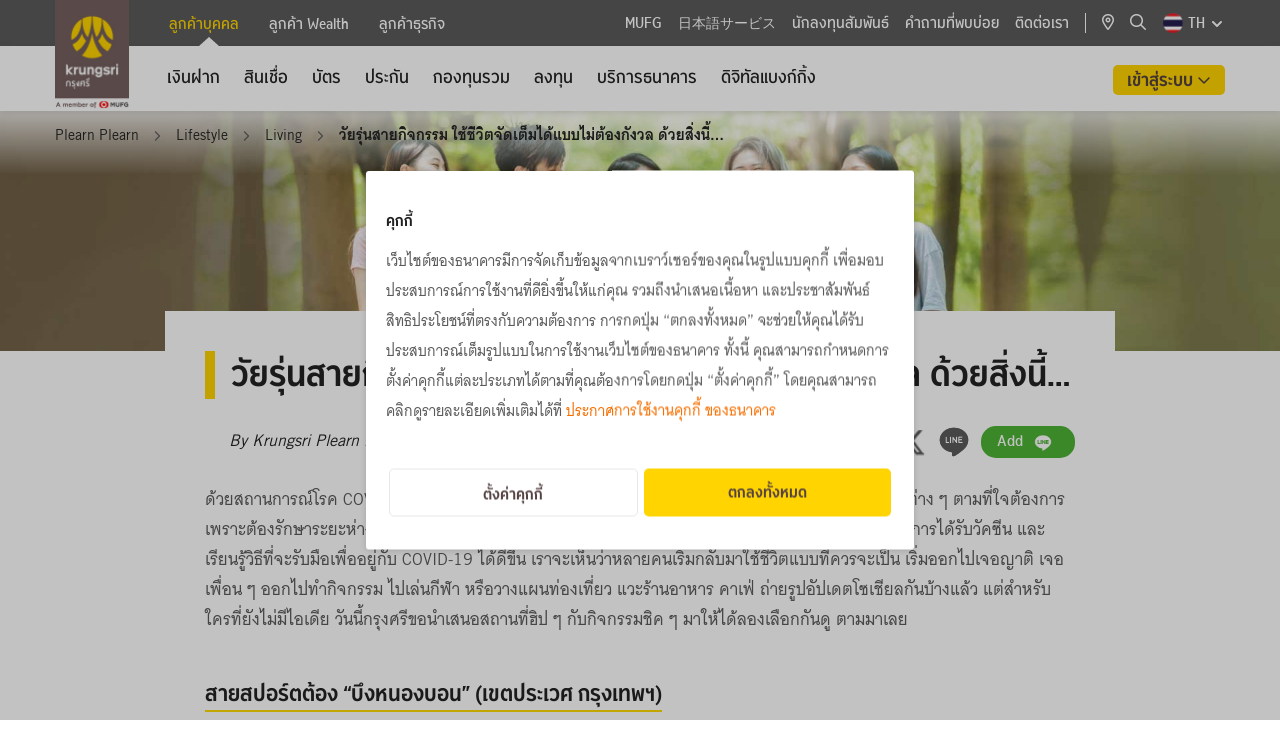

--- FILE ---
content_type: text/html; charset=utf-8
request_url: https://www.krungsri.com/th/plearn-plearn/lifestyle/living/young-gen-trip
body_size: 563407
content:






<!DOCTYPE html>

<html lang="th">
<head>

    




<meta name="viewport" content="width=device-width, initial-scale=1, maximum-scale=1.0, user-scalable=0" />
<meta charset="UTF-8" />     


<title>วัยรุ่นสายกิจกรรม ใช้ชีวิตจัดเต็มได้แบบไม่ต้องกังวล ด้วยสิ่งนี้…  </title>		<meta name="description" content="เราจะเห็นว่าหลายคนเริ่มกลับมาใช้ชีวิตแบบที่ควรจะเป็น เริ่มออกไปเจอญาติ ออกไปทำกิจกรรม  วันนี้กรุงศรีขอนำเสนอสถานที่ฮิปๆกับกิจกรรมชิคๆ มาให้ได้ลองเลือกกันดู ตามมาเลย ">

	<meta property="og:title" content="" />
	<meta property="og:description" content="เราจะเห็นว่าหลายคนเริ่มกลับมาใช้ชีวิตแบบที่ควรจะเป็น เริ่มออกไปเจอญาติ ออกไปทำกิจกรรม  วันนี้กรุงศรีขอนำเสนอสถานที่ฮิปๆกับกิจกรรมชิคๆ มาให้ได้ลองเลือกกันดู ตามมาเลย ">
	<meta property="og:url" content="https://www.krungsri.com/th/plearn-plearn/lifestyle/living/young-gen-trip" />
	<meta property="og:image" content="https://www.krungsri.com/getmedia/70e9c054-8b5e-44fa-9b29-ab4a4ad7840b/young-gen-trip-banner-og.jpg.aspx" />
	<meta property="og:image:alt" content="วัยรุ่นสายกิจกรรม ใช้ชีวิตจัดเต็มได้แบบไม่ต้องกังวล ด้วยสิ่งนี้…">
		<meta property="og:image:width" content="1200" />
		<meta property="og:image:height" content="630" />
	<meta property="og:type" content="website">
	<meta property="og:site_name" content="krungsri.com">

		<link rel="canonical" href="https://www.krungsri.com/th/plearn-plearn/lifestyle/living/young-gen-trip" />

            <link rel="icon" href="/getmedia/c986827f-c1f3-4285-afb0-28fd44b86a2c/favicon.ico?width=16&amp;height=16&amp;ext=.ico" type="image/x-icon" />
    <link href="/content/fontawesome/css/all.min.css" rel="stylesheet" />
    <link href="/style/swiper-bundle.min.css" rel="stylesheet" />
    <link href="/style/aos.css" rel="stylesheet" />
    <link href="/css/_style_center.css" rel="stylesheet" />
    <link href="/css/share_zone.css" rel="stylesheet" />
    <link href="/css/pagination.css" rel="stylesheet" />
    <link href="/css/k13form.css" rel="stylesheet" />
    <link href="/css/widget.css" rel="stylesheet" />
    <link href="/css/accordion_custom.css" rel="stylesheet" />
<style>

   .ot-007 .main-item .box-text .card-content-title h4 {
         overflow: hidden!important;
         display: -webkit-box!important;
         white-space: normal !important;
         -webkit-box-orient: vertical!important;
     }

a[href=""] {
   cursor: default;
}

.privacy-notice {
  margin-bottom: 24px;
}

#business.group
 {
    padding-left: 180px;
}

#wealth.group {
    padding-left: 180px;
}

#navBarContent .submenu .submenu--container .submenu-inner {
    padding-left: 200px !important;
}

.pt-80px-news{
   padding-top:80px;
}
.accordion-item.card2{
border-radius:0;
}
#consent_id .ckp-banner-title, #consent_id .ckp-banner-content, #cmp-open-preference, #cmp-btn-granted {
    font-size: 14px!important;
}
.cmp-right-header .ckp_toggle_label:before {
    content: "";
    box-sizing: border-box;
    position: absolute;
    left: 0;
    width: 54px!important;
    height: 28px;
    border: 1px solid var(--toggle-color);
    border-radius: 15px;
    background-color: var(--toggle-bg-color);
    transition: background-color 200ms;
}
.cmp-right-header input[type=checkbox].ckp_toggle:checked + label:before {
    content: "";
    width: 54px!important;
    height: 28px;
}



.accordion  .font-accordian-detail2 a.Text-link{
color: #F76F00 !important;
}
.accordion  .font-accordian-detail2 .Text-link:hover,
.accordion  .font-accordian-detail2 .Text-link a:hover {
    color: #de6400  !important;
}
.table-responsive::-webkit-scrollbar {
        height: 10px;
        background-color: #fff
    }

    .table-responsive::-webkit-scrollbar-thumb {
        border-radius: 8px;
        border: 3px solid #fff;
        background-color: rgba(0, 0, 0, .3)
    }
@media only screen and (max-width: 767px) {
  .box-hand_touch {
    left: 50%;
    margin-left: -100px;
    position: absolute;
    vertical-align: middle;
    width: 200px;
    z-index: 999;
    cursor: pointer;
    text-align: center;
    top: 50%;
  }
  .hand_touch {
    border-radius: 100%;
    background-color: #d8d8d8;
    color: #5a5a5a;
    width: 44px;
    height: 44px;
    text-align: center;
    padding: 14px;
  }
  .full-width-mobile {
    display: flex;
    -ms-flex-wrap: wrap;
    flex-wrap: wrap;
    margin-right: -15px;
    margin-left: -15px;
  }
}

@media screen and (max-width: 767px) {
   .container--banner.container--banner--184px .image img{
      object-fit: cover;
      width: 100%;
   }
}

@media (max-width: 1199px) {
    .pm-010 .nav-menu-mobile {
        padding-bottom: 0px; 
        margin-bottom: 0px;
    }
}
/*
    .pm-010 .nav-menu-mobile .mb-40px-all {
        margin-bottom: 0;
    }
*/  

</style>
<style>
/* custom accordion old */    
.accordion.custom-style-accordion .card {
    border: none;
    border-radius: 0;
    padding: 0;
    margin-bottom: 0;
    border-bottom: 1px solid #e8e8e8;
}
.accordion.custom-style-accordion .card-header{
    background: unset;
    cursor: pointer;
    border-bottom: none;
}
.accordion.custom-style-accordion button.btn.btn-link {
    padding: 0;
    text-decoration: none !important;
}
.accordion.custom-style-accordion button.btn{
    font-size: 20px;
    line-height: 30px;
    height: auto;
    color: #222222;
    padding-right: 38px;
    text-align: left;
    word-wrap: break-word;
    white-space: normal;
    padding:0 !important;
}
.accordion.custom-style-accordion button.btn.btn-link:focus,
.accordion.custom-style-accordion button.btn.btn-link:hover{
    color: #222222 !important;
}

.accordion.custom-style-accordion .card .card-header.arrow.collapsed:after ,
.accordion.custom-style-accordion .card .card-header.arrow:not(.collapsed):after {
    font-family: "Font Awesome 6 Pro";
    float: right;
    position: absolute;
    top: 15px;
    right: 20px;
    color: #5a5a5a;
    z-index: 0;
    font-weight: 500;
    font-size: 16px;
    transition: transform 0.3s;
}

.accordion.custom-style-accordion .card .card-header.arrow.collapsed:after {
    content: "\f107";
}
.accordion.custom-style-accordion .card .card-header.arrow:not(.collapsed):after {
    content: "\f106";
}
.accordion.custom-style-accordion .collapse,
.accordion.custom-style-accordion .collapsing {
    padding-top: 8px;
    padding-bottom: 8px;
    padding-left: 16px;
    padding-right: 16px;
}
.accordion.custom-style-accordion .card .card-header {
    min-height: 64px;
    border-left: 3px solid transparent;
}
.accordion.custom-style-accordion .card .collapse, 
.accordion.custom-style-accordion .card .collapsing {
    border-left: 3px solid #ffd400;
}

.accordion.custom-style-accordion .card .card-header:hover,
.accordion.custom-style-accordion .card .card-header.active {
    border-left: 3px solid #ffd400;
}
.accordion.custom-style-accordion .card .card-header.arrow:not(.collapsed){
    border-bottom: none;
    border-left: 3px solid #ffd400;

}
.accordion.custom-style-accordion > .card:first-of-type {
    border-top: 1px solid #e8e8e8;
}
</style><!-- CookiePlus Consent Notice start for https://www.krungsri.com -->
<script src="https://cdn.cookieplus.com/cmp.js" charset="UTF-8"></script>
<script>
window.onload = function () {
    if (!document.getElementById('no_cookie')) {
       
  var script = document.createElement('script')
  script.src = 'https://cdn.cookieplus.com/d1e85ed1-7d06-4334-a826-58389337a2af/init.js'
  var counter = 0;
  var ckpBanner = setInterval(function () {
    counter++;
    if (counter !== 10) {
      if (document.documentElement.lang) {
        document.head.appendChild(script);
      }
    } else {
      clearInterval(ckpBanner);
    }
  }, 100);

    }
};

</script>


<!-- CookiePlus Consent Notice end for https://www.krungsri.com -->
<script>
  function compareDates(givenDateStr, hoursDifference) {
    const givenDate = new Date(givenDateStr);
    const now = new Date();
    givenDate.setHours(givenDate.getHours() + hoursDifference);
    return now > givenDate;
  }
  
  setTimeout(function () {
    try {
      var ckpCookie = read_cookie('ckplus');
      var ckpxp = getCookie('ckpxp');
      if (ckpCookie && !ckpCookie.cmp.includes('performance')) {
        if (compareDates(ckpCookie.consentDate, 24)) {
          document.getElementById('cmp_modal_backdrop').style = 'display:block!important';
          document.getElementById('cmp_modal_backdrop').classList.add('cmp-popup-backdrop');
          document.getElementById('banner_consent').style = 'display:block!important';
        }
      }
    } catch (e) {
      console.log(e);
    }
  }, 1000)


  function read_cookie(name) {
    let cookieArr = document.cookie.split(";");
    for (let i = 0; i < cookieArr.length; i++) {
      let cookiePair = cookieArr[i].split("=");
      let cookieName = cookiePair[0].trim();
      if (cookieName === name) {
        return decodeURIComponent(cookiePair[1]);
      }
    }
    return "";
  }

  function getCookie(cname) {
    var name = cname + "=";
    var decodedCookie = decodeURIComponent(document.cookie);
    var ca = decodedCookie.split(';');
    for (var i = 0; i < ca.length; i++) {
      var c = ca[i];
      while (c.charAt(0) === ' ') {
        c = c.substring(1);
      }
      if (c.indexOf(name) === 0) {
        return c.substring(name.length, c.length);
      }
    }
    return "";
  }

</script>


     <script src="/scripts/jquery-3.7.1.min.js"></script>
    <script src="/scripts/swiper-bundle.min.js"></script>
    <script src="/scripts/bootstrap-noDD.bundle.js"></script>
    <script src="/scripts/pagination.min.js"></script>
    <script src="/scripts/aos.js"></script>
    <script src="/scripts/jquery-ui/jquery-ui.js"></script>
    <script src="/scripts/AutoNumeric/autoNumeric.min.js"></script>
    <script src="/scripts/jQuery-Mask-Plugin-master/jquery.mask.min.js"></script>
    <script src="/scripts/Semantic-UI/components/dropdown.min.js"></script>
    <script src="/scripts/Semantic-UI/components/transition.min.js"></script>
    <script src="/scripts/Semantic-UI/components/search.min.js"></script>
    <script src="/scripts/DatePicker/datepicker-th.js"></script>
    <script src="/js/HxcHelper.js"></script>
    <script src="/js/HxcValidationForm.js"></script>
    <script src="/js/HxcCookieConsent.js"></script>
    <script src="/js/share_zone.js"></script>
    <script src="/js/krungsri_main.js"></script>
    <script src="/BAY_Assets/js/ValidationForm.js"></script>



    

<style>
.ks-container h2{
font-weight: normal;
}
.icon-number .text-yellow-all {
    color: #ffd400;
}
</style><style>
/* css thecoach */
#content-thecoach #ar-category .card {
    border: none;
    border-radius: 0;
    padding: 0;
    margin-bottom: 0;
}
#content-thecoach #ar-category {
    border-radius: 3px;
    background-color: rgb(253, 210, 0, 0.3);
}
#content-thecoach .card-header button.btn.btn-link {
    padding: 0 !important;
}
#content-thecoach #ar-category .card-header {
    padding: 10px 0px 10px 20px;
    margin-bottom: 0;
    background-color: unset;
    border-bottom: none;
    min-height: unset;
    cursor: pointer
}
#content-thecoach #ar-category .card-header .btn,
#content-thecoach #ar-category .card-header .btn-link:hover,
#content-thecoach #ar-category .card-header .btn-link:focus {
    font-size: 20px;
    line-height: 30px;
   color: #222222!important;
text-decoration: none !important;
height: auto;
}
#content-thecoach #ar-category .card-header.arrow.collapsed:after {
    font-family: "Font Awesome 5 Pro";
    font-weight: 400;
    font-size: 1rem;
    content: "\f107";
    float: right;
    position: absolute;
    top: 18px;
    right: 20px;
    color: #5a5a5a;
    z-index: 0;
}
#content-thecoach #ar-category  .card-header.arrow:not(.collapsed):after {
    font-family: "Font Awesome 5 Pro";
    font-weight: 400;
    font-size: 1rem;
    content: "\f106";
    float: right;
    position: absolute;
    top: 18px;
    right: 20px;
    color: #5a5a5a;
    z-index: 0;
}
#content-thecoach #ar-category .card .card-header.arrow.collapsed:after,
#content-thecoach #ar-category .card .card-header.arrow:not(.collapsed):after {
    top: 12px;
}
#content-thecoach #ar-category .card-body {
    font-family: 'Thongterm';
    font-style: normal;
    font-weight: 700;
    font-size: 16px;
    line-height: 30px;
    color: #222222;
    padding-inline-start: 30px;
}
#ar-category .card-body ul {
    padding-inline-start: 20px;
}
#content-thecoach #ar-category ul.ar-ul {
    font-weight: 400;
    padding-inline-start: 20px;
}
#content-thecoach #ar-category .card.bg-transparent ul.ar-ul li {
    list-style: disc;
}


#content-thecoach #ar-category .accordion .collapse {
    padding-top: 8px;
    padding-bottom: 30px;
    padding-left: 16px;
    padding-right: 16px;
}
#content-thecoach #ar-drop {
    padding-top: 24px;
    padding-bottom: 26px;
}
#content-thecoach .ar-box-title {
margin-top:27px;
}
</style><style>
    /* css footer on mobile */
    @media (max-width: 1199px) {
        .ks-footer-nav-2 {
            padding: 24px 0 !important;
        }

        .site-footer #footer2-on-desktop {
            display: block !important;
        }

        .ks-footer-nav-1 .ks-content-wrapper .social.mobile a {
            margin-left: 8px;
            margin-right: 8px;
        }

        .site-footer #footer2-on-mobile {
            display: none !important;
        }

        .ks-footer-nav-2 .site-footer #footer2-on-desktop .content .center {
            padding: 0 !important;
            display: flex;
            flex-wrap: wrap;
            max-width: 350px;
            margin: 0 auto;
        }
        #footer2-on-desktop .content>div>div {
            margin-left: 12px;
            margin-right: 12px;
            margin-bottom: 8px;
            text-align: center;
        }

        #footer2-on-desktop .content>div>div:last-child {
            width: 100%;
            margin-bottom: 0;
        }

        .ks-footer-nav-2 .site-footer #footer2-on-desktop .content,
        .ks-footer-nav-2 .site-footer #footer2-on-desktop .content a,
        .ks-footer-nav-2 .site-footer #footer2-on-desktop .content span {
            font-size: 12px;
            padding: 0;
        }
    }
</style><style>

.google-recaptcha-policy {
    color: var(--Palette-text-secondary-text-color, #949494);
    text-align: center;
    font-family: Thongterm;
    font-size: 12px;
    font-style: normal;
    font-weight: 400;
    line-height: 18px;
    margin-top: 24px;
}
.google-recaptcha-policy a.Text-link {
    font-size: 12px;
}
.recaptcha-box {
    display: block! important;
}

</style><style>

/* css customewidget*/
.ai-001 .font-accordian-detail2{
    line-height: 30px;
}
@media (min-width: 768px) {
    .pm-005 .mutualfund-card .text-menu .d-md-block {
        display: none !important;
    }
}
@media (min-width: 1200px) {
    .pm-005 .mutualfund-card .text-menu   .d-xl-block {
        display: block !important;
    }
}
.recommend-product-zone .Text-link,
.recommend-product-zone .Text-link a {
    color: #F76F00;
}
.recommend-product-zone .Text-link:hover, .recommend-product-zone .Text-link a:hover {
    color: #de6400;
}
</style><style>
.swiper-wrapper .step-title{
    font-family: Thongterm-Bold;
}
.swiper-wrapper .step-desc{
    max-width: 200px;
}
</style><style>

.ib006 .image img {
    width: unset!important;
}

</style><style>
#navBarContent .submenu .submenu--container .submenu-inner {
    padding-left: 117px !important;
}
#smpersonal.group {
    padding-left: 100px;
}
#wealth.group {
    padding-left: 100px;
}
#business.group {
    padding-left: 100px;
}
</style>
   

    

<!-- Google Tag Manager -->
<script>(function(w,d,s,l,i){w[l]=w[l]||[];w[l].push({'gtm.start': new Date().getTime(),event:'gtm.js'});var f=d.getElementsByTagName(s)[0],j=d.createElement(s),dl=l!='dataLayer'?'&l='+l:'';j.async=true;j.src='https://www.googletagmanager.com/gtm.js?id='+i+dl;f.parentNode.insertBefore(j,f);})(window,document,'script','dataLayer','GTM-P2QT5ZP');</script> 
<!-- End Google Tag Manager -->

<script>
function bindGAEvents() {
    const eventTypes = ['click', 'input', 'focus', 'focusout', 'mouseover', 'mouseout', 'blur', 'sub_page'];

    eventTypes.forEach(eventType => {
        $(document).on(eventType, '[data-ga-enable]', function (event) {
            const $element = $(this);

            if ($element.attr('data-ga-enable') !== 'on') return;

            if ($element.attr('class')?.includes('collapsed')) return;
     
            if ($element.attr('class') === 'accordion richtext') {
                  var isCollepse = $element.find('.card-richtext-header');
                  if (isCollepse) {
                       if (isCollepse.attr('class')?.includes('collapsed')) return;
                  }
            }
            else if ($element.attr('class') === 'btn-all') {
                if ($element.parent()?.parent()?.attr('class') === 'sec-showmore') {
                         return;
                }   
            }


            const gaAttribute = `data-ga-on${event.handleObj.origType}`;
            const gaScript = $element.attr(gaAttribute);

            if (gaScript) {
                handleGAEvent(event, $element, gaScript);
            }
        });
    });

    function handleGAEvent(event, $element, gaScript) {
        try {
            // Sanitize the GA script
            gaScript = replacePlaceholders(gaScript, $element);

            // Remove control characters that might cause issues in JSON parsing
            gaScript = sanitizeGAString(gaScript);

            // Parse the sanitized JSON string
            let gaObj = JSON.parse(gaScript);

            // Further processing of the GA event
            gaObj['event_label'] = __ga4Value(gaObj['event_label']);

            if (gaScript && gaScript.length > 0) {
                // console.log(gaObj);
                dataLayer.push(gaObj);
            }

        } catch (err) {
            console.error(`Error processing GA ${event.type} event:`, err);
        }
    }

    function sanitizeGAString(gaScript) {
        // Remove control characters, such as newline and tabs
        return gaScript.replace(/[\u0000-\u001F\u007F-\u009F]/g, "");
    }


    function extractCustomDimensions(gaObj) {
        const customDimension = {};
        for (const key in gaObj) {
            if (!['event', 'event_category', 'event_action', 'event_label'].includes(key)) {
                customDimension[key] = gaObj[key];
            }
        }
        return customDimension;
    }

    function replacePlaceholders(gaScript, $element) {
        if (gaScript) {
            // Replace {value} placeholder with the element's value
            gaScript = gaScript.replaceAll('{value}', __ga4Value($element.val()));
            gaScript = gaScript.replaceAll('{text}', __ga4Value($element.text()));
            gaScript = gaScript.replaceAll('{doc_name}', __ga4Value($('#hxc_system_ga4_name').val()));
            gaScript = gaScript.replaceAll('{doc_pageName}', __ga4Value($('#hxc_system_ga4_pagename').val()));
            gaScript = gaScript.replaceAll('{doc_pageUrl}', __ga4Value($('#hxc_system_ga4_pageurl').val()));
            gaScript = gaScript.replaceAll('{currentUrl}', __ga4Value(window.location.href));

            var menuEvent = $('#hxc_system_ga4_event_category').val();
            if (menuEvent === null || menuEvent === '') {
                menuEvent = $('#hxc_system_ga4_pagename').val();
            }
            gaScript = gaScript.replaceAll('{menu_event}', menuEvent);

            gaScript = gaScript.replaceAll('{navigation_menu}', __ga4Value($element[0].dataset?.navigationMenu));
            gaScript = gaScript.replaceAll('{navigation_menu_parent}', __ga4Value($element[0].dataset?.navigationMenuParent));
            gaScript = gaScript.replaceAll('{current_contact_id}', __ga4Value($('#hxc_system_ga4_contact_id').val()));
            gaScript = gaScript.replaceAll('{current_contact}', __ga4Value(__ga4CookieValue('CurrentContact')));
            gaScript = gaScript.replaceAll('{page_view}', __ga4Value(__ga4CookieValue('PageViewId')));
            var parentWithTabText = $element.closest('[data-tab-text]');
            if (parentWithTabText) {
                gaScript = gaScript.replaceAll('{parent_tab_text}', __ga4Value(parentWithTabText[0]?.dataset?.tabText));
            }
            else {
                gaScript = gaScript.replaceAll('{parent_tab_text}', '');
            }

          // bay add 2025-02-06

          /* prime header menu in MasterPageKrungsri */
          if (gaScript .includes('{prime_event_category}')) { 
                  console.log('prime menu',$element.parent()?.parent()?.attr('class'));
                  if ($element.parent()?.parent()?.attr('class').includes('kse-mobile-nav')) {
                        gaScript = gaScript.replaceAll('{prime_event_category}', 'header_section');                       
                  }
                  else {
                        gaScript = gaScript.replaceAll('{prime_event_category}', 'top_menu'); 
                 }
          } 

          var parentArrowMenuItem = $element.closest('ul.LeftMenu');
          if (parentArrowMenuItem)
          {
                var parentMenuName = parentArrowMenuItem.find('.menu-item.arrow')?.text().trim();
                var currentMenuName = $element?.text().trim();

                if (parentMenuName === "" || currentMenuName === parentMenuName) {
                     gaScript = gaScript.replaceAll('{parent_menu_text}', '');
                }
                else {
                     gaScript = gaScript.replaceAll('{parent_menu_text}', __ga4Value(parentMenuName) + ' > ');
                }
          }
          var faqHeaderText = $element.closest('.accordion.faq-desktop').find('h2')?.text();
          if (faqHeaderText) {
               gaScript = gaScript.replaceAll('{faq_title_text}', __ga4Value(faqHeaderText.trim()));
          }
          else {
              gaScript = gaScript.replaceAll('{faq_title_text}', '');
          }

          var ci61HeaderText = $element.closest('.card-info.item').find('h3')?.text();
          if (ci61HeaderText) {
               gaScript = gaScript.replaceAll('{ci61_title_text}', __ga4Value(ci61HeaderText.trim()));
          }
          else {
               gaScript = gaScript.replaceAll('{ci61_title_text}', '');
          }

          var ci062Title = $element.closest('.card-info.item.product062');
          if (ci062Title) {
               var ci062TitleName = ci062Title.find('.product-title')?.text().trim();
               if (ci062TitleName === "") {
                   gaScript = gaScript.replaceAll('{ci062_title_text}', '');
               }
               else {
                   gaScript = gaScript.replaceAll('{ci062_title_text}', __ga4Value(ci062TitleName));
               }
          }
          else {
              gaScript = gaScript.replaceAll('{ci062_title_text}', '');
          }

          /* plearn-plearn */
          if (gaScript .includes('{pp_article_name}')) { 
                var pp_article_name = document.querySelector('h1.ar-text-title').innerText;
                gaScript = gaScript.replaceAll('{pp_article_name}', __ga4Value(pp_article_name));
          }

          if (gaScript .includes('{pp_article_category}')) { 
               var plearnPathCount = document.querySelectorAll('.CMSBreadCrumbsLink').length;
               if (plearnPathCount >= 2)
               {
                        var pp_article_category = document.querySelectorAll('.CMSBreadCrumbsLink')[plearnPathCount-1].innerText.trim();
                        gaScript = gaScript.replaceAll('{pp_article_category}', __ga4Value(pp_article_category));
               }
               else {
                        gaScript = gaScript.replaceAll('{pp_article_category}', '');
               }
          }

          if (gaScript.includes('{card_url}')) {
                var card_url = $element.attr('href');
                console.log('card_url',card_url);
                gaScript = gaScript.replaceAll('{card_url}', __ga4Value(card_url));
          }

          // end bay


            var filename = $element.find('.filename');
            if (filename) {
                gaScript = gaScript.replaceAll('{filename}', __ga4Value(filename[0]?.innerText));
            }
            else {
                gaScript = gaScript.replaceAll('{filename}', '');
            }

           

            var card_title = $element.find('.content .header .text-ellipsis-2line');          
            var card_title_article  = $element.closest('[data-card-title]');
            if (card_title_article) {
                  var card_title_article_text =  card_title_article[0]?.getAttribute('data-card-title');
                  if (card_title_article_text == null)
                  {
                        var card_title_related = $element.parent().parent();
                        card_title_article_text = card_title_related.find('h3')?.text().trim();
                  }
                  gaScript = gaScript.replaceAll('{card_title}', __ga4Value(card_title_article_text));
            }
           else if (card_title) {
                  gaScript = gaScript.replaceAll('{card_title}', __ga4Value(card_title[0]?.innerText));
            }
            else {
                gaScript = gaScript.replaceAll('{card_title}', '');
            }

           var card_h3_title = $element.find('.content .header .text-ellipsis-2line');       
           if (card_h3_title) {
                   gaScript = gaScript.replaceAll('{card_h3_title}', __ga4Value(card_h3_title[0]?.innerText));
           }

            var boardcast_card = $element.find('.header .text-ellipsis-2line');     
            if (boardcast_card) {
                     gaScript = gaScript.replaceAll('{boardcast_title}', __ga4Value(boardcast_card?.text().trim()));
            }
            else {
                     gaScript = gaScript.replaceAll('{boardcast_title}', '');
            }


            var card_h4_title = $element.find('.header h4');
            if (card_h4_title) {
                     gaScript = gaScript.replaceAll('{card_h4_title}', __ga4Value(card_h4_title[0]?.innerText));
            }

            var ygc_h2_title =  $element.find('.product-home .content h2');
            if (ygc_h2_title) {
                     gaScript = gaScript.replaceAll('{ygc_h2_title}', __ga4Value(ygc_h2_title[0]?.innerText));
            }


            gaScript = gaScript.replaceAll('{href}', __ga4Value($element.attr('href')));
            gaScript = gaScript.replaceAll('{url}', __ga4Value($element.text()));
            gaScript = gaScript.replaceAll('{button_name}', __ga4Value($element.text()));
            gaScript = gaScript.replaceAll('{menu}', __ga4Value($element.text()));
            gaScript = gaScript.replaceAll('{tab_name}', __ga4Value($element.text()));
            gaScript = gaScript.replaceAll('{card_name}', __ga4Value($element.text()));
            gaScript = gaScript.replaceAll('{breadcrumb_value}', __ga4Value(HxcHelper.getBreadCrumbValue($element)));

            const menuText = document.querySelector('.has-sub > a > span:first-child')?.innerText;
            gaScript = gaScript.replaceAll('{main_menu}', __ga4Value(menuText));

            // Replace other placeholders with the corresponding attribute values
            $.each($element[0].attributes, function () {
                gaScript = gaScript.replaceAll(`{${this.nodeName}}`, __ga4Value(this.nodeValue));
            });
        }

        return gaScript;
    }

    function __ga4Value(value) {
        if (!value) return ''; // คืนค่าว่างถ้า value ไม่ได้ถูกกำหนดหรือเป็น null
        value = value.trim();
        //value = value.replace(/ /g, '_');
        //value = value.replace(/\n/g, '');

       // BAY comment  2025-09-22 disable LowerCase and replace double quote for support script
       // value = value.toLowerCase();
       value = value.replace(/"/g, "'");

        //if (value.length > 100) {
        //    value = value.substring(0, 100);
        //}

        return value;
    }

    function __ga4CookieValue(name) {
        let cookieName = name + "=";
        let decodedCookie = decodeURIComponent(document.cookie);
        let cookiesArray = decodedCookie.split(';');
        for (let i = 0; i < cookiesArray.length; i++) {
            let cookie = cookiesArray[i].trim();
            if (cookie.indexOf(cookieName) === 0) {
                return cookie.substring(cookieName.length, cookie.length);
            }
        }
        return null;
    }
}

$(document).ready(function () {
    bindGAEvents();    
});
</script><script>
    function newPageViewId() {
      var pname = "PageViewId";
      var pid = getGUID();
      eraseStValue(pname);
      setStValue(pname, pid, 1);
      return pid;
    }
  
    function getPageViewId() {
      var pname = "PageViewId";
      return getStValue(pname);
    }
    function getGUID() {
      function S4() {
        return (((1 + Math.random()) * 0x10000) | 0).toString(16).substring(1);
      }
      return (S4() + S4() + "-" + S4() + "-4" + S4().substr(0, 3) + "-" + S4() + "-" + S4() + S4() + S4()).toLowerCase();
    }
    function setStValue(name, value, days) {
      var expires = "";
      if (days) {
        var date = new Date();
        date.setTime(date.getTime() + (days * 24 * 60 * 60 * 1000));
        expires = "; expires=" + date.toUTCString();
      }
      document.cookie = name + "=" + (value || "") + expires + "; path=/";
    }
    function getStValue(name) {
      var nameEQ = name + "=";
      var ca = document.cookie.split(';');
      for (var i = 0; i < ca.length; i++) {
        var c = ca[i];
        while (c.charAt(0) == ' ') c = c.substring(1, c.length);
        if (c.indexOf(nameEQ) == 0) return c.substring(nameEQ.length, c.length);
      }
      return null;
    }
    function eraseStValue(name) {
      document.cookie = name + '=; Max-Age=-99999999;';
    }
  
    let track_cate = "";
    $(document).ready(function () {
      if (getPageViewId() === null) {
        newPageViewId();
      }
  
      track_cate = $("#hxc_system_ga4_event_category").val()?.toLowerCase();
      if (track_cate == "") {
        track_cate = $("#hxc_system_ga4_pagename").val()?.toLowerCase();
      } else {
        track_cate = track_cate;
      }
    });
  </script><script> 
$(document).ready(function () {  

    // ลบ attribute onclick ด้วย jQuery
    $('#btnMobileSearch').removeAttr('onclick'); 
    $('#btnMobileSearch a').removeAttr('onclick'); 

    // ลบ data-bs-toggle และ data-bs-target เพื่อปิดการทำงานของ Bootstrap Offcanvas
    $('#btnMobileSearch a').removeAttr('data-bs-toggle data-bs-target');

    // เพิ่มค่า href URL ให้กับ <a>
    $('#btnMobileSearch a').attr('href', '/th/personal');   

});

</script>
<script>
 $(document).ready(function () {
        $(".table-responsive").scroll(function () {
            $(this).find(".hand_touch").hide();
        });
        $(".table-responsive").click(function () {
            $(this).find(".hand_touch").hide();
        });
        $(".table-responsive-sm").scroll(function () {
            $(this).find(".hand_touch").hide();
        });
    });
</script><script>

/*  GA Mobile Home Menu */
$(document).ready(function() {
  $('#collapse-header-1 a.main-txt').on('click', function(e) {
    dataLayer.push({'event':'track_event','event_category':'header_section','event_action':'click','event_label':'mainpage_ลูกค้าบุคคล'});
  });
  $('#collapse-header-2 a.main-txt').on('click', function(e) {
    dataLayer.push({'event':'track_event','event_category':'header_section','event_action':'click','event_label':'mainpage_ลูกค้า Wealth'});
  });
  $('#collapse-header-3 a.main-txt').on('click', function(e) {
    dataLayer.push({'event':'track_event','event_category':'header_section','event_action':'click','event_label':'mainpage_ลูกค้าธุรกิจ'});
  });
});

</script><script>

$(document).ready(function() {

    $('#collapse-header-1 .accordion-body.card-body2 .item.menu-item').each(function() {
         var gaOnClick = $(this).attr('data-ga-onclick');
         if (gaOnClick) {
              var updatedGaOnClick = gaOnClick.replace('{navigation_menu}', 'ลูกค้าบุคคล');
              $(this).attr('data-ga-onclick', updatedGaOnClick);
           }
     });

    $('#collapse-header-2 .accordion-body.card-body2 .item.menu-item').each(function() {
         var gaOnClick = $(this).attr('data-ga-onclick');
         if (gaOnClick) {
              var updatedGaOnClick = gaOnClick.replace('{navigation_menu}', 'ลูกค้า Wealth');
              $(this).attr('data-ga-onclick', updatedGaOnClick);
           }
     });

    $('#collapse-header-3 .accordion-body.card-body2 .item.menu-item').each(function() {
         var gaOnClick = $(this).attr('data-ga-onclick');
         if (gaOnClick) {
              var updatedGaOnClick = gaOnClick.replace('{navigation_menu}', 'ลูกค้าธุรกิจ');
              $(this).attr('data-ga-onclick', updatedGaOnClick);
           }
     });

});



</script><script>
  $(document).ready(function () {
    $(".container--header .socialShare a").on("click", function (e) {
      var pathURL = window.location.pathname;
      if (pathURL.startsWith("/th/personal/mutual-fund/products")) {
        dataLayer.push({
          event: "track_event",
          event_category: "mutualfunds_product_recommend_detail",
          event_action: "click_buttons",
          event_label: "share_menu",
        });
      } else if (pathURL.startsWith("/th/personal/mutual-fund/news")) {
        dataLayer.push({
          event: "track_event",
          event_category: "mutualfunds_product_recommend_detail",
          event_action: "click_buttons",
          event_label: "share_menu",
        });
      } else if (pathURL.startsWith("/th/personal/mutual-fund/knowledge")) {
        dataLayer.push({
          event: "track_event",
          event_category: "mutualfunds_product_recommend_detail",
          event_action: "click_buttons",
          event_label: "share_menu",
        });
      }
    });
    $(".container--content .socialShare a").on("click", function () {
        var pathURL = window.location.pathname;
      if (pathURL.startsWith("/th/personal/mutual-fund/products")) {
        dataLayer.push({
          event: "track_event",
          event_category: "mutualfunds_product_recommend_detail",
          event_action: "click_buttons",
          event_label: "share_menu",
        });
      } else if (pathURL.startsWith("/th/personal/mutual-fund/news")) {
        dataLayer.push({
          event: "track_event",
          event_category: "mutualfunds_product_recommend_detail",
          event_action: "click_buttons",
          event_label: "share_menu",
        });
      } else if (pathURL.startsWith("/th/personal/mutual-fund/knowledge")) {
        dataLayer.push({
          event: "track_event",
          event_category: "mutualfunds_product_recommend_detail",
          event_action: "click_buttons",
          event_label: "share_menu",
        });
      }
    });
  });
</script><script type="application/ld+json">
{
  "@context": "https://schema.org",
  "@type": "Organization",
  "name": "ธนาคารกรุงศรีอยุธยา จำกัด",
  "alternateName": "Bank Of Ayudhya (Krungsri)",
  "url": "https://www.krungsri.com/th/personal",
  "logo": "https://www.krungsri.com/getmedia/164850f7-e068-415a-b7d6-2a34bf71f595/logo-krungsri.jpg.aspx",
  "description":"ธนาคารกรุงศรีอยุธยา ผู้นำแห่งการมุ่งมั่นสร้างสรรค์บริการทางการเงินและคำปรึกษาทางธุรกิจ เช่น การลงทุน บริการสินเชื่อ ผลิตภัณฑ์เงินฝาก ประกันภัย บริการออนไลน์",
    "address":{
   "@type":"PostalAddress",
   "streetAddress":"1222 Rama III Road, Bang Phongphang, Yan Nawa",
   "addressLocality":"Bangkok",
   "postalCode":"10120",
   "addressCountry":"TH",
  "sameAs": [
    "https://www.facebook.com/KrungsriSimple",
    "https://twitter.com/krungsrisimple",
    "https://www.instagram.com/krungsrisimple/",
    "https://www.youtube.com/user/KrungsriSimple",
    "https://www.linkedin.com/company/krungsri/",
    "https://en.wikipedia.org/wiki/Bank_of_Ayudhya"]
    }
}
</script><script type="text/javascript">
/*----------------------------------------------------------------------------------*/
  $(document).ready(function () {
    //$("[aria-label='breadcrumb']").addClass('d-none');
    var str ="";
    var strstore="";
    var all = $('.CMSBreadCrumbsLink').length;
            
    for(j=0;j<all;j++){
        var curhtml = $(".CMSBreadCrumbsLink:eq("+j+")").html();
        var curhref = "https://www.krungsri.com"+$(".CMSBreadCrumbsLink:eq("+j+")").attr('href');
        var addsign = "@";
        var pos = j+1;
        var obj = {"@type":"ListItem",position:pos,name:curhtml,item:curhref} ;   
        strstore = JSON.stringify(obj)
        strstore = strstore
      if(j<all){
        strstore = strstore+",";  
      }
      
      str = str+strstore;
      
    } 
    
    var current = $('.CMSBreadCrumbsCurrentItem');
    var currenthtml = current.html();
    var currenturl = document.URL;
    var currentpos = $('.CMSBreadCrumbsLink').length +1;
    
    var objcur = {"@type":"ListItem",position:currentpos,name:currenthtml,item:currenturl} ; 
    
    var strstorecur = JSON.stringify(objcur);
    
    str = str + strstorecur;
    
    /*----------------------------------------------------------------------------------*/
    
    var el = document.createElement('script');
    el.type = 'application/ld+json';
    var objsuc = {"@context":"https://schema.org","@type": "BreadcrumbList","itemListElement": ["example"] };     
    var comstr = JSON.stringify(objsuc);
       
    var comstr2 = comstr.replace('example',str);
    var comstr3 = comstr2.replace('["',"[");
    el.text = comstr3.replace('"]',"]");
    
    document.querySelector('body').appendChild(el); 
  });
  
 
   
</script><script>

$(document).ready(function () {  

if ($('#faq-grouping-d').length > 0 && $('.tab-content.faq-tab .accordion-item.card2.bg-transparent2').length > 0)
{
  // desktop
  // set schema in 'faq-tab'
  $('#faq-grouping-d').attr('itemtype', 'http://schema.org/FAQPage');

  // set schema in accordion-question
  $('.tab-content.faq-tab .accordion-item.card2.bg-transparent2').attr('itemprop', 'mainEntity');
  $('.tab-content.faq-tab .accordion-item.card2.bg-transparent2').attr('itemscope', '');
  $('.tab-content.faq-tab .accordion-item.card2.bg-transparent2').attr('itemtype', 'http://schema.org/Question');
  $('.tab-content.faq-tab .accordion-button.btn2.btn-link2').attr('itemprop', 'name')
   // set schema in accordion-answer
  $('.tab-content.faq-tab .font-accordian-detail2.accordian-content2.accordion-collapse').attr('itemprop', 'acceptedAnswer')
  $('.tab-content.faq-tab .font-accordian-detail2.accordian-content2.accordion-collapse').attr('itemscope', '');
  $('.tab-content.faq-tab .font-accordian-detail2.accordian-content2.accordion-collapse').attr('itemtype', 'http://schema.org/Answer');
  $('.tab-content.faq-tab .font-accordian-detail2.accordian-content2.accordion-collapse .accordion-body').attr('itemprop', 'text')

  // mobile
  // set schema in 'faq-tab'
  $('#faq-grouping-m').attr('itemtype', 'http://schema.org/FAQPage-mobile');

  // set schema in accordion-question
  $('.mobile.faq-tab .accordion-item.card2.bg-transparent2').attr('itemprop', 'mainEntity');
  $('.mobile.faq-tab .accordion-item.card2.bg-transparent2').attr('itemscope', '');
  $('.mobile.faq-tab .accordion-item.card2.bg-transparent2').attr('itemtype', 'http://schema.org/Question');
  $('.mobile.faq-tab .accordion-button.btn2.btn-link2').attr('itemprop', 'name')

  // set schema in accordion-answer
  $('.mobile.faq-tab .font-accordian-detail2.accordian-content2.accordion-collapse').attr('itemprop', 'acceptedAnswer')
  $('.mobile.faq-tab .font-accordian-detail2.accordian-content2.accordion-collapse').attr('itemscope', '');
  $('.mobile.faq-tab .font-accordian-detail2.accordian-content2.accordion-collapse').attr('itemtype', 'http://schema.org/Answer');
  $('.mobile.faq-tab .font-accordian-detail2.accordian-content2.accordion-collapse .accordion-body').attr('itemprop', 'text')
}

});


</script>
<script>
function getParentUrl(url) {
  const u = new URL(url);
  let parts = u.pathname.split('/').filter(Boolean);
  parts.pop();
  u.pathname = '/' + parts.join('/');
  return u.origin + u.pathname;
}

$(document).ready(function () {
  const url = window.location.href;
  let backUrl = "#"; // default

  switch (true) {
    case url.includes("/young-generation/news-activities/"):
      backUrl = getParentUrl(url);
      $("a.Text-back").attr("href", backUrl);
      break;

    // เพิ่ม case อื่นๆ ได้ 
    // case url.includes("/teen/"):
    //   backUrl = "/teen/home";
    //   break;

    // case url.includes("/senior/"):
    //   backUrl = "/senior/dashboard";
    //   break;
  }

   //  $("a.Text-back").attr("href", backUrl);
});
</script><script>

$(document).ready(function() {
    if (window.location.href.indexOf('/about-krungsri/about-us') !== -1) {
       var dropdownItems = $('.pm-010 li.dropdown');
       dropdownItems.each(function(index, element) {
            var eventAct = $(element).parent().parent().find('a').first().text().trim();
            var anchor = $(element).find('a');
            if (anchor.length) {
                var gaOnclick = anchor.attr('data-ga-onclick');
                if (gaOnclick) {
                    var gaObj = JSON.parse(gaOnclick);
                    gaObj.event_action = 'click_' + eventAct;
                    anchor.attr('data-ga-onclick', JSON.stringify(gaObj));
                }
            }
       });
    }
});


//mobile
$(document).ready(function() {
    if (window.location.href.indexOf('/about-krungsri/about-us') !== -1) {
       var dropdownItems = $('.pm-010 .sub.lv1 a');
       dropdownItems.each(function(index, element) {
            var eventAct = $(element).parent().parent().find('.list-group-item').first().text().trim();
            var gaOnclick = $(element).attr('data-ga-onclick');
            if (gaOnclick) {
                var gaObj = JSON.parse(gaOnclick);
                gaObj.event_action = 'click_' + eventAct;
                $(element).attr('data-ga-onclick', JSON.stringify(gaObj));
            }
       });
    }
});





</script><script>

$(document).ready(function() {
    if (window.location.href.indexOf('/th/investor-relations') !== -1) {
       var dropdownItems = $('.pm-010 li.dropdown');
       dropdownItems.each(function(index, element) {
            var eventAct = $(element).parent().parent().find('a').first().text().trim();
            var anchor = $(element).find('a');
            if (anchor.length) {
                var gaOnclick = anchor.attr('data-ga-onclick');
                if (gaOnclick) {
                    var gaObj = JSON.parse(gaOnclick);
                    gaObj.event_action = 'click_' + eventAct;
                    anchor.attr('data-ga-onclick', JSON.stringify(gaObj));
                }
            }
       });
    }
});


//mobile
$(document).ready(function() {
    if (window.location.href.indexOf('/th/investor-relations') !== -1) {
       var dropdownItems = $('.pm-010 .sub.lv1 a');
       dropdownItems.each(function(index, element) {
            var eventAct = $(element).parent().parent().find('.list-group-item').first().text().trim();
            var gaOnclick = $(element).attr('data-ga-onclick');
            if (gaOnclick) {
                var gaObj = JSON.parse(gaOnclick);
                gaObj.event_action = 'click_' + eventAct;
                $(element).attr('data-ga-onclick', JSON.stringify(gaObj));
            }
       });
    }
});

</script><script>

//desktop
$(document).ready(function() {
    if (window.location.href.indexOf('/th/esg') !== -1) {
       var dropdownItems = $('.pm-010 li.dropdown, .pm-010 li.dropdown-submenu');
       dropdownItems.each(function(index, element) {
            var eventAct = $(element).parent().parent().find('a').first().text().trim();
            var anchor = $(element).find('a');
            if (anchor.length) {
                var gaOnclick = anchor.attr('data-ga-onclick');
                if (gaOnclick) {
                    var gaObj = JSON.parse(gaOnclick);
                    gaObj.event_action = 'click_' + eventAct;
                    anchor.attr('data-ga-onclick', JSON.stringify(gaObj));
                }
            }
       });
    }
});


//mobile
$(document).ready(function() {
    if (window.location.href.indexOf('/th/esg') !== -1) {
       var dropdownItems = $('.pm-010 .sub.lv1 a');
       dropdownItems.each(function(index, element) {
            var eventAct = $(element).parent().parent().find('.list-group-item').first().text().trim();
            var gaOnclick = $(element).attr('data-ga-onclick');
            if (gaOnclick) {
                var gaObj = JSON.parse(gaOnclick);
                gaObj.event_action = 'click_' + eventAct;
                $(element).attr('data-ga-onclick', JSON.stringify(gaObj));
            }
       });
    }
});

</script><script>
  $(document).ready(function(){
    checklanguage();
    function checklanguage(){
      var lang1 = "";
      var lang2 = "";
      var lang3 = "";
      if($('.nav-item.dropdown .current-culture span').text()){
        lang1 = $('.nav-item.dropdown .current-culture span').text();
      }
      if($('.nav-item.dropdown .dropdown-menu .other-culture span').text() != ""){
        lang2 = $('.nav-item.dropdown .dropdown-menu .other-culture span').text();
      }
	  if(lang1 != "" && lang2 != ""){
        var pageurl_origin = window.location.origin;
        var pageurl_name = window.location.pathname.replace(/^\/(th|en)(?=\/|$)/, '');

        var lang_th = "<link rel='alternate' href='" + pageurl_origin + "/th" + pageurl_name + "' hreflang='th' />";
        var lang_en = "<link rel='alternate' href='" + pageurl_origin + "/en" + pageurl_name + "' hreflang='en' />";

        if(lang1 == "TH"){       
          $("head").append(lang_th);
        }
        if(lang1 == "EN"){       
          $("head").append(lang_en);
        }
        if(lang2 == "TH"){
          $("head").append(lang_th);
        }
        if(lang2 == "EN"){
          $("head").append(lang_en);
        }
	  }
    }
  });
</script>


    
    <link href="/css/personal.css" rel="stylesheet" />
    <link href="/css/personal_footer.css" rel="stylesheet" /> 

    <link href="/css/plearn_new.css" rel="stylesheet" />

    



    
    



    <script type="text/javascript" src="/kentico.resource/abtest/kenticoabtestlogger/th-th/conversionlogger.js" async></script>
    <script type="text/javascript" src="/kentico.resource/activities/kenticoactivitylogger/logger.js?pageIdentifier=31945" async></script>
    <script type="text/javascript" src="/kentico.resource/webanalytics/logger.js?Culture=th-TH&amp;HttpStatus=200&amp;Value=0" async></script>

        

<script>
    var hwc_PDPA = {
        essentialLevel: 0,
        allLevel: 1000,
        timeout: parseInt(365),
        currentDate: new Date(),
        performanceCookieName: "CookieConsentPerformance",
        changeKenticoCookieLevel: function (level) {
            var name = "ConsentChangeLevel";
            this.setCookie(name, level, this.timeout);
        },
        setCookie: function (cname, cvalue, exdays) {
            var d = new Date();
            d.setTime(d.getTime() + (exdays * 24 * 60 * 60 * 1000));
            var expires = "expires=" + d.toUTCString();
            document.cookie = cname + "=" + cvalue + ";" + expires + ";path=/" + ";Secure;";
        },
        getCookie: function (cname) {
            var name = cname + "=";
            var ca = document.cookie.split(';');
            for (var i = 0; i < ca.length; i++) {
                var c = ca[i];
                while (c.charAt(0) == ' ') {
                    c = c.substring(1);
                }
                if (c.indexOf(name) == 0) {
                    return c.substring(name.length, c.length);
                }
            }
            return "";
        },
        HXC_SaveCookieLevel: function (pdtObject) {
            //var performance = -1;

            if (pdtObject != undefined && pdtObject.includes('performance')) {
                performance = 1;
                this.changeKenticoCookieLevel(this.allLevel);
            }
            else {
                this.changeKenticoCookieLevel(this.essentialLevel);
            }

            window.location.href = window.location.href;
        }
    };

    function HXC_SaveCookieLevel(pdtObject) {
        hwc_PDPA.HXC_SaveCookieLevel(pdtObject);
    }
</script>
</head>





<body>
    





<input type="hidden" id="hxc_system_ga4_name" value="&#xE27;&#xE31;&#xE22;&#xE23;&#xE38;&#xE48;&#xE19;&#xE2A;&#xE32;&#xE22;&#xE01;&#xE34;&#xE08;&#xE01;&#xE23;&#xE23;&#xE21; &#xE43;&#xE0A;&#xE49;&#xE0A;&#xE35;&#xE27;&#xE34;&#xE15;&#xE08;&#xE31;&#xE14;&#xE40;&#xE15;&#xE47;&#xE21;&#xE44;&#xE14;&#xE49;&#xE41;&#xE1A;&#xE1A;&#xE44;&#xE21;&#xE48;&#xE15;&#xE49;&#xE2D;&#xE07;&#xE01;&#xE31;&#xE07;&#xE27;&#xE25; &#xE14;&#xE49;&#xE27;&#xE22;&#xE2A;&#xE34;&#xE48;&#xE07;&#xE19;&#xE35;&#xE49;&#x2026;" />
<input type="hidden" id="hxc_system_ga4_pagename" value="&#xE27;&#xE31;&#xE22;&#xE23;&#xE38;&#xE48;&#xE19;&#xE2A;&#xE32;&#xE22;&#xE01;&#xE34;&#xE08;&#xE01;&#xE23;&#xE23;&#xE21; &#xE43;&#xE0A;&#xE49;&#xE0A;&#xE35;&#xE27;&#xE34;&#xE15;&#xE08;&#xE31;&#xE14;&#xE40;&#xE15;&#xE47;&#xE21;&#xE44;&#xE14;&#xE49;&#xE41;&#xE1A;&#xE1A;&#xE44;&#xE21;&#xE48;&#xE15;&#xE49;&#xE2D;&#xE07;&#xE01;&#xE31;&#xE07;&#xE27;&#xE25; &#xE14;&#xE49;&#xE27;&#xE22;&#xE2A;&#xE34;&#xE48;&#xE07;&#xE19;&#xE35;&#xE49;&#x2026;" />
<input type="hidden" id="hxc_system_ga4_event_category" value="" />
<input type="hidden" id="hxc_system_ga4_pageurl" value="https://www.krungsri.com/th/plearn-plearn/lifestyle/living/young-gen-trip" />
<input type="hidden" id="hxc_system_ga4_contact_id" />

        <input type="hidden" id="article_sitebase" value="https://www.krungsri.com">
        <input type="hidden" id="article_main_entity_of_page" value="https://www.krungsri.com/th/plearn-plearn/lifestyle/living/young-gen-trip">
        <input type="hidden" id="article_headline" value="&#xE27;&#xE31;&#xE22;&#xE23;&#xE38;&#xE48;&#xE19;&#xE2A;&#xE32;&#xE22;&#xE01;&#xE34;&#xE08;&#xE01;&#xE23;&#xE23;&#xE21; &#xE43;&#xE0A;&#xE49;&#xE0A;&#xE35;&#xE27;&#xE34;&#xE15;&#xE08;&#xE31;&#xE14;&#xE40;&#xE15;&#xE47;&#xE21;&#xE44;&#xE14;&#xE49;&#xE41;&#xE1A;&#xE1A;&#xE44;&#xE21;&#xE48;&#xE15;&#xE49;&#xE2D;&#xE07;&#xE01;&#xE31;&#xE07;&#xE27;&#xE25; &#xE14;&#xE49;&#xE27;&#xE22;&#xE2A;&#xE34;&#xE48;&#xE07;&#xE19;&#xE35;&#xE49;&#x2026;">
        <input type="hidden" id="article_banner" value="https://www.krungsri.com/getmedia/9c4e9fac-bb67-4824-8fe0-edf6fc1ef3a4/young-gen-trip-banner-desktop.jpg.aspx"> 
        <input type="hidden" id="article_author" value="By Krungsri Plearn Plearn">
        <input type="hidden" id="article_post_date" value="17/11/2021 00:00:00">
        <input type="hidden" id="article_published_date" value="22/04/2025 09:44:16">
        <input type="hidden" id="article_modified_date" value="29/09/2025 13:35:13">

    

         



<header id="header">


    <div class="ks-top-nav">
        <div class="ks-content-wrapper">
            <div class="container-fluid">
               



    <div class="menu--content krungsri">

                <div class="menu--logo d-none d-xl-block">
                    <a href="https://www.krungsri.com/th/personal" target="_self" class="class=Link CSS:" data-ga-enable=off>

                        <img id="p_lt_ctl00_EditableImage_ucEditableImage_imgImage" title="" src="/getmedia/984a71a0-7e83-4ebc-ad78-3f7cd26c46c5/logo-krungsri-d.webp?ext=.webp" alt="logo krungsri bank">

                    </a>
                </div>
                <div class="menu--logo d-block d-xl-none">
                    <a href="https://www.krungsri.com/th/personal" target="_self" class="class=Link CSS:" data-ga-enable=off>
                        <img id="p_lt_ctl00_EditableImage1_ucEditableImage_imgImage" title="" src="/getmedia/88619fad-764b-4582-b053-4b3acc50026f/logo-krungsri-m.webp?ext=.webp" alt="logo krungsri bank">

                    </a>
                </div>

            <div class="menu--customer-type">
                                        <a href="/th/personal" target="_self" class="active "
                                           data-menu-target="smpersonal" id="smpersonal" data-ga-enable=on data-ga-onclick='{"event":"track_event","event_category":"header_section","event_action":"click","event_label":"{navigation_menu}"}' data-navigation-menu="ลูกค้าบุคคล">
                                            ลูกค้าบุคคล
                                            <i class="menu-arrow"></i>
                                </a>
                                        <a href="/th/wealth" target="_self" class=" "
                                           data-menu-target="wealth" id="wealth" data-ga-enable=on data-ga-onclick='{"event":"track_event","event_category":"header_section","event_action":"click","event_label":"{navigation_menu}"}' data-navigation-menu="ลูกค้า Wealth">
                                            ลูกค้า Wealth
                                            <i class="menu-arrow"></i>
                                </a>
                                        <a href="/th/business" target="_self" class=" "
                                           data-menu-target="business" id="business" data-ga-enable=on data-ga-onclick='{"event":"track_event","event_category":"header_section","event_action":"click","event_label":"{navigation_menu}"}' data-navigation-menu="ลูกค้าธุรกิจ">
                                            ลูกค้าธุรกิจ
                                            <i class="menu-arrow"></i>
                                </a>
            </div>
        <div class="menu--extension">
            <div class="menu--extension-1">
                        <a href="/th/krungsri-mufg" target="_self" class="" data-menu-target="mufg" data-ga-enable=on data-ga-onclick='{"event":"track_event","event_category":"header_section","event_action":"click","event_label":"MUFG"}' data-navigation-menu="MUFG">
                            MUFG
                        </a>
                        <a href="/jp/japan/home" target="_self" class="" data-menu-target="japan" data-ga-enable=on data-ga-onclick='{"event":"track_event","event_category":"header_section","event_action":"click","event_label":"日本語サービス"}' data-navigation-menu="日本語サービス">
                            日本語サービス
                        </a>
                        <a href="/th/investor-relations/main" target="_self" class="" data-menu-target="investor-relations" data-ga-enable=on data-ga-onclick='{"event":"track_event","event_category":"header_section","event_action":"click","event_label":"invester_relations"}' data-navigation-menu="นักลงทุนสัมพันธ์">
                            นักลงทุนสัมพันธ์
                        </a>
                        <a href="/th/faqs/personal-banking/loan/personal-loan" target="_self" class="" data-menu-target="faqs" data-ga-enable=on data-ga-onclick='{"event":"track_event","event_category":"header_section","event_action":"click","event_label":"faqs"}' data-navigation-menu="คำถามที่พบบ่อย">
                            คำถามที่พบบ่อย
                        </a>
                        <a href="/th/support/contact-us" target="_self" class="" data-menu-target="" data-ga-enable=on data-ga-onclick='{"event":"track_event","event_category":"header_section","event_action":"click","event_label":"contact_us"}' data-navigation-menu="ติดต่อเรา">
                            ติดต่อเรา
                        </a>
            </div>

            <div class="menu--extension-2">

                        <a href="https://www.krungsri.com/th/locations" target="_self" class="" aria-label="location" id="">

                                <i class="far fa-map-marker-alt" style="font-size: 16px;" data-ga-enable=on data-ga-onclick='{"event":"track_event","event_category":"header_section","event_action":"click","event_label":"{navigation_menu}"}'>
                                </i>
                        </a>
                        <a href="#" target="_self" class="" aria-label="location" id="search-landing">

                                <i class="far fa-search" style="font-size: 16px;" data-ga-enable=on data-ga-onclick='{"event":"track_event","event_category":"header_section","event_action":"click","event_label":"{navigation_menu}"}'>
                                </i>
                        </a>
                <div class="nav-item dropdown">
                        <a href="#" class="dropdown-toggle pb-0 current-culture" id="dropdown01" data-bs-toggle="dropdown"
                           aria-haspopup="true" aria-expanded="false" title="change-language">

                            <img class="flag" src="/getmedia/be7fd039-c247-40b7-9a8f-2e263191c574/flag-TH.png?width=48&amp;height=48&amp;ext=.png" alt="TH" title="TH">
                            <span>TH</span>

                            <svg viewBox="0 0 24 24" width="16" height="16" stroke="currentColor"
                                 stroke-width="3" fill="none" stroke-linecap="round" stroke-linejoin="round"
                                 class="css-icon">
                                <polyline points="6 9 12 15 18 9"></polyline>
                            </svg>
                        </a>
                        <div class="dropdown-menu" aria-labelledby="dropdown01">
                        </div>
                </div>
            </div>

        </div>

        <div class="menu--bars">

                        <button id="btnMobile-search-landing" class="navbar-toggler" type="button" aria-label="search" data-ga-enable=on data-ga-onclick='{"event":"track_event","event_category":"header_section","event_action":"click","event_label":"{navigation_menu}"}'>
                            <a href="#" target="_self" class="" aria-label="location" id="search-landing">

                                    <i class="far fa-search" style="font-size: 16px;" data-ga-enable=on data-ga-onclick='{"event":"track_event","event_category":"header_section","event_action":"click","event_label":"{navigation_menu}"}'>
                                    </i>
                            </a>
                        </button>
            <div class="dropdown test1" style="display: inline-block;">
                <div class="btn btn-xs btn-primary ks-member-login-sm" data-bs-toggle="dropdown" href="#" id="dropdownMenuLinkM"
                     aria-expanded="false" aria-haspopup="true" role="button" style="width: 80px;padding-left: 0;padding-right: 0;">
                    &#xE40;&#xE02;&#xE49;&#xE32;&#xE2A;&#xE39;&#xE48;&#xE23;&#xE30;&#xE1A;&#xE1A;
                </div>

                <div class="dropdown-menu dropdown-signin-m" style="top: -4px !important;left: -48px !important;" aria-labelledby="dropdownMenuLink2">
                    <ul class="ul-logon--menu-multi">
                                <li class="item-signin-1">
                                    <a class="dropdown-item " href="https://www.krungsribizonline.com/BAY.KOL.Corp.WebSite/Common/Login.aspx" target="_self" 
                                        data-ga-enable=on data-ga-onclick='{"event":"track_event","event_category":"header_section","event_action":"click","event_label":"{navigation_menu}"}' 
                                        data-navigation-menu="Krungsri Biz Online">
                                        Krungsri Biz Online
                                    </a>
                                </li>
                                <li class="item-signin-2">
                                    <a class="dropdown-item " href="https://www.krungsribizonline.com/KSLaos/Common/Login.aspx" target="_self" 
                                        data-ga-enable=on data-ga-onclick='{"event":"track_event","event_category":"header_section","event_action":"click","event_label":"{navigation_menu}"}' 
                                        data-navigation-menu="Krungsri Internet Banking Laos">
                                        Krungsri Internet Banking Laos
                                    </a>
                                </li>
                                <li class="item-signin-3">
                                    <a class="dropdown-item " href="https://www.krungsritradelink.com/allnett_oxbayd2/login" target="_self" 
                                        data-ga-enable=on data-ga-onclick='{"event":"track_event","event_category":"header_section","event_action":"click","event_label":"{navigation_menu}"}' 
                                        data-navigation-menu="Krungsri Tradelink">
                                        Krungsri Tradelink
                                    </a>
                                </li>
                                <li class="dropdown-submenu dropdown-submenu-multi">
                                    <a class="dropdown-item dropdown-multi" tabindex="-1" href="#"
                                        data-ga-enable=on data-ga-onclick='{"event":"track_event","event_category":"header_section","event_action":"click","event_label":"{navigation_menu}"}'
                                        data-navigation-menu="Krungsri Cashlink">
                                        Krungsri Cashlink <span class="caret"></span>
                                    </a>
                                    <ul class="dropdown-menu dropdown-menu-lv2">
                                            <li>
                                                <a class="dropdown-item dropdown-multi--submenu" href="https://www2.krungsribizonline.com/GCPCW/" target="_self"
                                                    data-ga-enable=on data-ga-onclick='{"event":"track_event","event_category":"header_section","event_action":"click","event_label":"{navigation_menu}"}' 
                                                    data-navigation-menu="Krungsri Cashlink">
                                                    Krungsri Cashlink
                                                </a>
                                            </li>
                                    </ul>
                                </li>
                                <li class="dropdown-submenu dropdown-submenu-multi">
                                    <a class="dropdown-item dropdown-multi" tabindex="-1" href="#"
                                        data-ga-enable=on data-ga-onclick='{"event":"track_event","event_category":"header_section","event_action":"click","event_label":"{navigation_menu}"}'
                                        data-navigation-menu="Krungsri Global Markets">
                                        Krungsri Global Markets <span class="caret"></span>
                                    </a>
                                    <ul class="dropdown-menu dropdown-menu-lv2">
                                            <li>
                                                <a class="dropdown-item dropdown-multi--submenu" href="https://fx.krungsri.com/" target="_self"
                                                    data-ga-enable=on data-ga-onclick='{"event":"track_event","event_category":"header_section","event_action":"click","event_label":"{navigation_menu}"}' 
                                                    data-navigation-menu="FX@Krungsri">
                                                    FX@Krungsri
                                                </a>
                                            </li>
                                            <li>
                                                <a class="dropdown-item dropdown-multi--submenu" href="https://efxconfirmation.krungsribizonline.com/BAY.KOL.Corp.WebSite/Common/login.aspx?mode=fx" target="_self"
                                                    data-ga-enable=on data-ga-onclick='{"event":"track_event","event_category":"header_section","event_action":"click","event_label":"{navigation_menu}"}' 
                                                    data-navigation-menu="e-FX Confirmation">
                                                    e-FX Confirmation
                                                </a>
                                            </li>
                                    </ul>
                                </li>
                                <li class="item-signin-6">
                                    <a class="dropdown-item " href="https://registrar.krungsri.com/" target="_self" 
                                        data-ga-enable=on data-ga-onclick='{"event":"track_event","event_category":"header_section","event_action":"click","event_label":"{navigation_menu}"}' 
                                        data-navigation-menu="Krungsri Investor Link">
                                        Krungsri Investor Link
                                    </a>
                                </li>




                    </ul>
                </div>
            </div>

            <div class="ks-member-bar sm" style="display: none;">
                <div class="title"></div>
                <div class="avatar"></div>
            </div>

            <button id="btnNavbar" class="navbar-toggler collapsed" aria-label="menu" type="button" data-bs-toggle="collapse" data-bs-target="#navBarContent" aria-expanded="false">
                <span class="far fa-bars"></span>
            </button>


        </div>

    </div>
    <div id="navBarContent" class="krungsri menu--content-mobile in collapse" style="">

        <div class="d-block d-xl-none" style="box-shadow: 0 2px 4px 0 rgba(0,0,0,.1);height: 8px;margin-top: -8px;"></div>
        <div class="mobile-menu"> </div>

        <div class="submenu--content">
            <div class="navbottom" style="width: 1170px;margin: 0 auto;min-height: 62.5px;line-height: 62.5px;">
                <div id="navmain" class="navmain">
                                <div class="group active smpersonal" id="smpersonal">
                                        <div id="personal-deposit" class="item a">
                                            <div class="content">
                                                <a href="/th/personal/deposit" target="_self" class="" 
                                                    data-ga-enable=on data-ga-onclick='{"event":"track_event","event_category":"header_section","event_action":"click","event_label":"{navigation_menu}"}' 
                                                    data-navigation-menu="ลูกค้าบุคคล > เงินฝาก">
                                                    <div class="header personal-deposit">
                                                        เงินฝาก
                                                        <hr>
                                                    </div>
                                                </a>
                                            </div>
                                        </div>
                                        <div id="personal-loan" class="item a">
                                            <div class="content">
                                                <a href="https://www.krungsri.com/th/personal/loans" target="_self" class="" 
                                                    data-ga-enable=on data-ga-onclick='{"event":"track_event","event_category":"header_section","event_action":"click","event_label":"{navigation_menu}"}' 
                                                    data-navigation-menu="ลูกค้าบุคคล > สินเชื่อ">
                                                    <div class="header personal-loan">
                                                        สินเชื่อ
                                                        <hr>
                                                    </div>
                                                </a>
                                            </div>
                                        </div>
                                        <div id="personal-card" class="item a">
                                            <div class="content">
                                                <a href="/th/personal/card" target="_self" class="" 
                                                    data-ga-enable=on data-ga-onclick='{"event":"track_event","event_category":"header_section","event_action":"click","event_label":"{navigation_menu}"}' 
                                                    data-navigation-menu="ลูกค้าบุคคล > บัตร">
                                                    <div class="header personal-card">
                                                        บัตร
                                                        <hr>
                                                    </div>
                                                </a>
                                            </div>
                                        </div>
                                        <div id="personal-bancassurance" class="item a">
                                            <div class="content">
                                                <a href="/th/personal/bancassurance" target="_self" class="" 
                                                    data-ga-enable=on data-ga-onclick='{"event":"track_event","event_category":"header_section","event_action":"click","event_label":"{navigation_menu}"}' 
                                                    data-navigation-menu="ลูกค้าบุคคล > ประกัน">
                                                    <div class="header personal-bancassurance">
                                                        ประกัน
                                                        <hr>
                                                    </div>
                                                </a>
                                            </div>
                                        </div>
                                        <div id="mutual-fund/home" class="item a">
                                            <div class="content">
                                                <a href="/th/personal/mutual-fund" target="_self" class="" 
                                                    data-ga-enable=on data-ga-onclick='{"event":"track_event","event_category":"header_section","event_action":"click","event_label":"{navigation_menu}"}' 
                                                    data-navigation-menu="ลูกค้าบุคคล > กองทุนรวม">
                                                    <div class="header mutual-fund/home">
                                                        กองทุนรวม
                                                        <hr>
                                                    </div>
                                                </a>
                                            </div>
                                        </div>
                                        <div id="investment" class="item a">
                                            <div class="content">
                                                <a href="/th/personal/investment" target="_self" class="" 
                                                    data-ga-enable=on data-ga-onclick='{"event":"track_event","event_category":"header_section","event_action":"click","event_label":"{navigation_menu}"}' 
                                                    data-navigation-menu="ลูกค้าบุคคล > ลงทุน">
                                                    <div class="header investment">
                                                        ลงทุน
                                                        <hr>
                                                    </div>
                                                </a>
                                            </div>
                                        </div>
                                        <div id="banking-services" class="item a">
                                            <div class="content">
                                                <a href="/th/personal/banking-services" target="_self" class="" 
                                                    data-ga-enable=on data-ga-onclick='{"event":"track_event","event_category":"header_section","event_action":"click","event_label":"{navigation_menu}"}' 
                                                    data-navigation-menu="ลูกค้าบุคคล > บริการธนาคาร">
                                                    <div class="header banking-services">
                                                        บริการธนาคาร
                                                        <hr>
                                                    </div>
                                                </a>
                                            </div>
                                        </div>
                                        <div id="digital-banking" class="item a">
                                            <div class="content">
                                                <a href="/th/personal/digital-banking" target="_self" class="" 
                                                    data-ga-enable=on data-ga-onclick='{"event":"track_event","event_category":"header_section","event_action":"click","event_label":"{navigation_menu}"}' 
                                                    data-navigation-menu="ลูกค้าบุคคล > ดิจิทัลแบงก์กิ้ง">
                                                    <div class="header digital-banking">
                                                        ดิจิทัลแบงก์กิ้ง
                                                        <hr>
                                                    </div>
                                                </a>
                                            </div>
                                        </div>
                                </div>

                        <div class="menu--logon">
                            <div class="dropdown d-none d-xl-block float-right">
                                <a class="btn btn-primary btn-xs --width-default" data-bs-toggle="dropdown" href="#" id="dropdownMenuLink"
                                   role="button" aria-expanded="false">
                                    &#xE40;&#xE02;&#xE49;&#xE32;&#xE2A;&#xE39;&#xE48;&#xE23;&#xE30;&#xE1A;&#xE1A;
                                </a>

                                <div class="dropdown-menu" aria-labelledby="dropdownMenuLink" style="position: absolute;">
                                    <ul class="ul-logon--menu-multi">
                                                <li class="item-signin-1">
                                                    <a class="dropdown-item " href="https://www.krungsribizonline.com/BAY.KOL.Corp.WebSite/Common/Login.aspx" target="_self" 
                                                        data-ga-enable=on data-ga-onclick='{"event":"track_event","event_category":"header_section","event_action":"click","event_label":"{navigation_menu}"}' data-navigation-menu="Krungsri Biz Online">
                                                        Krungsri Biz Online
                                                    </a>
                                                </li>
                                                <li class="item-signin-2">
                                                    <a class="dropdown-item " href="https://www.krungsribizonline.com/KSLaos/Common/Login.aspx" target="_self" 
                                                        data-ga-enable=on data-ga-onclick='{"event":"track_event","event_category":"header_section","event_action":"click","event_label":"{navigation_menu}"}' data-navigation-menu="Krungsri Internet Banking Laos">
                                                        Krungsri Internet Banking Laos
                                                    </a>
                                                </li>
                                                <li class="item-signin-3">
                                                    <a class="dropdown-item " href="https://www.krungsritradelink.com/allnett_oxbayd2/login" target="_self" 
                                                        data-ga-enable=on data-ga-onclick='{"event":"track_event","event_category":"header_section","event_action":"click","event_label":"{navigation_menu}"}' data-navigation-menu="Krungsri Tradelink">
                                                        Krungsri Tradelink
                                                    </a>
                                                </li>
                                                <li class="dropdown-submenu dropdown-submenu-multi">
                                                    <a class="dropdown-item dropdown-multi" href="" target="_self" class=""
                                                        data-ga-enable=on data-ga-onclick='{"event":"track_event","event_category":"header_section","event_action":"click","event_label":"{navigation_menu}"}'
                                                        data-navigation-menu="Krungsri Cashlink">
                                                        Krungsri Cashlink
                                                        <span class="caret"></span>
                                                    </a>
                                                    <ul class="dropdown-menu dropdown-menu-lv2" style="border: unset; display: none;  box-shadow: none; outline: none; border: 0;">
                                                            <li>
                                                                <a class="dropdown-item dropdown-multi--submenu " href="https://www2.krungsribizonline.com/GCPCW/" target="_self"
                                                                data-ga-enable=on data-ga-onclick='{"event":"track_event","event_category":"header_section","event_action":"click","event_label":"{navigation_menu}"}' data-navigation-menu="Krungsri Cashlink">
                                                                    Krungsri Cashlink
                                                                </a>
                                                            </li>
                                                    </ul>
                                                </li>
                                                <li class="dropdown-submenu dropdown-submenu-multi">
                                                    <a class="dropdown-item dropdown-multi" href="" target="_self" class=""
                                                        data-ga-enable=on data-ga-onclick='{"event":"track_event","event_category":"header_section","event_action":"click","event_label":"{navigation_menu}"}'
                                                        data-navigation-menu="Krungsri Global Markets">
                                                        Krungsri Global Markets
                                                        <span class="caret"></span>
                                                    </a>
                                                    <ul class="dropdown-menu dropdown-menu-lv2" style="border: unset; display: none;  box-shadow: none; outline: none; border: 0;">
                                                            <li>
                                                                <a class="dropdown-item dropdown-multi--submenu " href="https://fx.krungsri.com/" target="_self"
                                                                data-ga-enable=on data-ga-onclick='{"event":"track_event","event_category":"header_section","event_action":"click","event_label":"{navigation_menu}"}' data-navigation-menu="FX@Krungsri">
                                                                    FX@Krungsri
                                                                </a>
                                                            </li>
                                                            <li>
                                                                <a class="dropdown-item dropdown-multi--submenu " href="https://efxconfirmation.krungsribizonline.com/BAY.KOL.Corp.WebSite/Common/login.aspx?mode=fx" target="_self"
                                                                data-ga-enable=on data-ga-onclick='{"event":"track_event","event_category":"header_section","event_action":"click","event_label":"{navigation_menu}"}' data-navigation-menu="e-FX Confirmation">
                                                                    e-FX Confirmation
                                                                </a>
                                                            </li>
                                                    </ul>
                                                </li>
                                                <li class="item-signin-6">
                                                    <a class="dropdown-item " href="https://registrar.krungsri.com/" target="_self" 
                                                        data-ga-enable=on data-ga-onclick='{"event":"track_event","event_category":"header_section","event_action":"click","event_label":"{navigation_menu}"}' data-navigation-menu="Krungsri Investor Link">
                                                        Krungsri Investor Link
                                                    </a>
                                                </li>
                                    </ul>
                                </div>
                            </div>
                        </div>
                </div>

                                    <div class="submenu submenu-personal-deposit" style="">
                                        <div class="submenu--container">
                                            <div class="submenu-inner" style="padding-left: 200px;">
                                                <div class="d-inline-flex" style="width: 100%;">

                                                        <div style="width: calc(100%/3); ">
                                                            <div class="box-links">

                                                                        <div class="heading"> ผลิตภัณฑ์ </div>
                                                                    <ul class="links noindex">
                                                                            <li>
                                                                                <a href="/th/personal/deposit/current-account" target="_self" class=" "
                                                                                    parent-url-l3=""
                                                                                    data-ga-enable=on data-ga-onclick='{"event":"track_event","event_category":"header_section","event_action":"click","event_label":"{navigation_menu}"}'
                                                                                    data-navigation-menu="ลูกค้าบุคคล > เงินฝาก > ผลิตภัณฑ์ > เงินฝากกระแสรายวัน">
                                                                                    เงินฝากกระแสรายวัน
                                                                                </a>
                                                                            </li>
                                                                            <li>
                                                                                <a href="/th/personal/deposit/savings-account" target="_self" class=" "
                                                                                    parent-url-l3=""
                                                                                    data-ga-enable=on data-ga-onclick='{"event":"track_event","event_category":"header_section","event_action":"click","event_label":"{navigation_menu}"}'
                                                                                    data-navigation-menu="ลูกค้าบุคคล > เงินฝาก > ผลิตภัณฑ์ > เงินฝากออมทรัพย์">
                                                                                    เงินฝากออมทรัพย์
                                                                                </a>
                                                                            </li>
                                                                            <li>
                                                                                <a href="/th/personal/deposit/time-deposits" target="_self" class=" "
                                                                                    parent-url-l3=""
                                                                                    data-ga-enable=on data-ga-onclick='{"event":"track_event","event_category":"header_section","event_action":"click","event_label":"{navigation_menu}"}'
                                                                                    data-navigation-menu="ลูกค้าบุคคล > เงินฝาก > ผลิตภัณฑ์ > เงินฝากประจำ">
                                                                                    เงินฝากประจำ
                                                                                </a>
                                                                            </li>
                                                                            <li>
                                                                                <a href="/th/personal/deposit/foreign-currency" target="_self" class=" "
                                                                                    parent-url-l3=""
                                                                                    data-ga-enable=on data-ga-onclick='{"event":"track_event","event_category":"header_section","event_action":"click","event_label":"{navigation_menu}"}'
                                                                                    data-navigation-menu="ลูกค้าบุคคล > เงินฝาก > ผลิตภัณฑ์ > บัญชีเงินฝากเงินตราต่างประเทศ">
                                                                                    บัญชีเงินฝากเงินตราต่างประเทศ
                                                                                </a>
                                                                            </li>
                                                                            <li>
                                                                                <a href="/th/payroll" target="_self" class=" "
                                                                                    parent-url-l3=""
                                                                                    data-ga-enable=on data-ga-onclick='{"event":"track_event","event_category":"header_section","event_action":"click","event_label":"{navigation_menu}"}'
                                                                                    data-navigation-menu="ลูกค้าบุคคล > เงินฝาก > ผลิตภัณฑ์ > บัญชีเงินเดือน">
                                                                                    บัญชีเงินเดือน
                                                                                </a>
                                                                            </li>
                                                                    </ul>

                                                            </div>
                                                        </div>
                                                        <div style="width: calc(100%/3); border-left: 1px solid #958A89;padding-left: 20px;">
                                                            <div class="box-links">

                                                                        <div class="heading"> บริการ </div>
                                                                    <ul class="links noindex">
                                                                            <li>
                                                                                <a href="/th/personal/banking-services/facial-recognition-kyc" target="_self" class=" "
                                                                                    parent-url-l3=""
                                                                                    data-ga-enable=on data-ga-onclick='{"event":"track_event","event_category":"header_section","event_action":"click","event_label":"{navigation_menu}"}'
                                                                                    data-navigation-menu="ลูกค้าบุคคล > เงินฝาก > บริการ > ปลอดภัยกว่าด้วยเทคโนโลยีเปรียบเทียบใบหน้า">
                                                                                    ปลอดภัยกว่าด้วยเทคโนโลยีเปรียบเทียบใบหน้า
                                                                                </a>
                                                                            </li>
                                                                            <li>
                                                                                <a href="/th/download-forms/product-catalog-factsheet" target="_self" class=" "
                                                                                    parent-url-l3=""
                                                                                    data-ga-enable=on data-ga-onclick='{"event":"track_event","event_category":"header_section","event_action":"click","event_label":"{navigation_menu}"}'
                                                                                    data-navigation-menu="ลูกค้าบุคคล > เงินฝาก > บริการ > ตารางเปิดเผยข้อมูล">
                                                                                    ตารางเปิดเผยข้อมูล
                                                                                </a>
                                                                            </li>
                                                                            <li>
                                                                                <a href="/th/personal/banking-services/no-book-withdrawal" target="_self" class=" "
                                                                                    parent-url-l3=""
                                                                                    data-ga-enable=on data-ga-onclick='{"event":"track_event","event_category":"header_section","event_action":"click","event_label":"{navigation_menu}"}'
                                                                                    data-navigation-menu="ลูกค้าบุคคล > เงินฝาก > บริการ > ถอนเงินไม่ใช้สมุดบัญชี">
                                                                                    ถอนเงินไม่ใช้สมุดบัญชี
                                                                                </a>
                                                                            </li>
                                                                    </ul>

                                                            </div>
                                                        </div>
                                                        <div style="width: calc(100%/3); border-left: 1px solid #958A89;padding-left: 20px;">
                                                            <div class="box-links">

                                                                        <div class="heading"> แนะนำ </div>
                                                                    <ul class="links noindex">
                                                                            <li>
                                                                                <a href="/th/personal/deposit/savings-account/mee-tae-dai/online" target="_self" class=" "
                                                                                    parent-url-l3=""
                                                                                    data-ga-enable=on data-ga-onclick='{"event":"track_event","event_category":"header_section","event_action":"click","event_label":"{navigation_menu}"}'
                                                                                    data-navigation-menu="ลูกค้าบุคคล > เงินฝาก > แนะนำ > บัญชีกรุงศรีออมทรัพย์มีแต่ได้ ออนไลน์">
                                                                                    บัญชีกรุงศรีออมทรัพย์มีแต่ได้ ออนไลน์
                                                                                </a>
                                                                            </li>
                                                                            <li>
                                                                                <a href="/th/personal/deposit/savings-account/jadhai-d" target="_self" class=" "
                                                                                    parent-url-l3=""
                                                                                    data-ga-enable=on data-ga-onclick='{"event":"track_event","event_category":"header_section","event_action":"click","event_label":"{navigation_menu}"}'
                                                                                    data-navigation-menu="ลูกค้าบุคคล > เงินฝาก > แนะนำ > บัญชีกรุงศรีออมทรัพย์จัดให้ ออนไลน์">
                                                                                    บัญชีกรุงศรีออมทรัพย์จัดให้ ออนไลน์
                                                                                </a>
                                                                            </li>
                                                                            <li>
                                                                                <a href="/th/personal/banking-services/i-confirm" target="_self" class=" "
                                                                                    parent-url-l3=""
                                                                                    data-ga-enable=on data-ga-onclick='{"event":"track_event","event_category":"header_section","event_action":"click","event_label":"{navigation_menu}"}'
                                                                                    data-navigation-menu="ลูกค้าบุคคล > เงินฝาก > แนะนำ > Krungsri i-CONFIRM จุดบริการยืนยันตัวตน">
                                                                                    Krungsri i-CONFIRM จุดบริการยืนยันตัวตน
                                                                                </a>
                                                                            </li>
                                                                            <li>
                                                                                <a href="/th/personal/digital-banking/line-krungsri-simple" target="_self" class=" "
                                                                                    parent-url-l3=""
                                                                                    data-ga-enable=on data-ga-onclick='{"event":"track_event","event_category":"header_section","event_action":"click","event_label":"{navigation_menu}"}'
                                                                                    data-navigation-menu="ลูกค้าบุคคล > เงินฝาก > แนะนำ > LINE Krungsri Simple">
                                                                                    LINE Krungsri Simple
                                                                                </a>
                                                                            </li>
                                                                            <li>
                                                                                <a href="/th/promotions" target="_self" class=" "
                                                                                    parent-url-l3=""
                                                                                    data-ga-enable=on data-ga-onclick='{"event":"track_event","event_category":"header_section","event_action":"click","event_label":"{navigation_menu}"}'
                                                                                    data-navigation-menu="ลูกค้าบุคคล > เงินฝาก > แนะนำ > โปรโมชัน">
                                                                                    โปรโมชัน
                                                                                </a>
                                                                            </li>
                                                                    </ul>

                                                            </div>
                                                        </div>
                                                </div>
                                            </div>
                                        </div>
                                    </div>
                                    <div class="submenu submenu-personal-loan" style="">
                                        <div class="submenu--container">
                                            <div class="submenu-inner" style="padding-left: 200px;">
                                                <div class="d-inline-flex" style="width: 100%;">

                                                        <div style="width: calc(100%/3); ">
                                                            <div class="box-links">

                                                                        <div class="heading"> ผลิตภัณฑ์ </div>
                                                                    <ul class="links noindex">
                                                                            <li>
                                                                                <a href="/th/personal/loans/personal-loans" target="_self" class=" "
                                                                                    parent-url-l3=""
                                                                                    data-ga-enable=on data-ga-onclick='{"event":"track_event","event_category":"header_section","event_action":"click","event_label":"{navigation_menu}"}'
                                                                                    data-navigation-menu="ลูกค้าบุคคล > สินเชื่อ > ผลิตภัณฑ์ > สินเชื่อบุคคล">
                                                                                    สินเชื่อบุคคล
                                                                                </a>
                                                                            </li>
                                                                            <li>
                                                                                <a href="https://www.krungsri.com/th/personal/loans/home-loans" target="_self" class=" "
                                                                                    parent-url-l3=""
                                                                                    data-ga-enable=on data-ga-onclick='{"event":"track_event","event_category":"header_section","event_action":"click","event_label":"{navigation_menu}"}'
                                                                                    data-navigation-menu="ลูกค้าบุคคล > สินเชื่อ > ผลิตภัณฑ์ > สินเชื่อบ้านกรุงศรี">
                                                                                    สินเชื่อบ้านกรุงศรี
                                                                                </a>
                                                                            </li>
                                                                            <li>
                                                                                <a href="/th/personal/loans/auto-loan" target="_self" class=" "
                                                                                    parent-url-l3=""
                                                                                    data-ga-enable=on data-ga-onclick='{"event":"track_event","event_category":"header_section","event_action":"click","event_label":"{navigation_menu}"}'
                                                                                    data-navigation-menu="ลูกค้าบุคคล > สินเชื่อ > ผลิตภัณฑ์ > สินเชื่อรถยนต์">
                                                                                    สินเชื่อรถยนต์
                                                                                </a>
                                                                            </li>
                                                                    </ul>

                                                            </div>
                                                        </div>
                                                        <div style="width: calc(100%/3); border-left: 1px solid #958A89;padding-left: 20px;">
                                                            <div class="box-links">

                                                                        <div class="heading"> แนะนำ </div>
                                                                    <ul class="links noindex">
                                                                            <li>
                                                                                <a href="/th/personal/loans/personal-loans/personal-credit-card" target="_self" class=" "
                                                                                    parent-url-l3=""
                                                                                    data-ga-enable=on data-ga-onclick='{"event":"track_event","event_category":"header_section","event_action":"click","event_label":"{navigation_menu}"}'
                                                                                    data-navigation-menu="ลูกค้าบุคคล > สินเชื่อ > แนะนำ > วงเงินสินเชื่อหมุนเวียน">
                                                                                    วงเงินสินเชื่อหมุนเวียน
                                                                                </a>
                                                                            </li>
                                                                            <li>
                                                                                <a href="/th/calculator/home-calculator/borrowing-power-caculator" target="_self" class=" "
                                                                                    parent-url-l3=""
                                                                                    data-ga-enable=on data-ga-onclick='{"event":"track_event","event_category":"header_section","event_action":"click","event_label":"{navigation_menu}"}'
                                                                                    data-navigation-menu="ลูกค้าบุคคล > สินเชื่อ > แนะนำ > คำนวณสินเชื่อบ้าน">
                                                                                    คำนวณสินเชื่อบ้าน
                                                                                </a>
                                                                            </li>
                                                                            <li>
                                                                                <a href="/th/personal/loans/personal-loans/knowledge" target="_self" class=" "
                                                                                    parent-url-l3=""
                                                                                    data-ga-enable=on data-ga-onclick='{"event":"track_event","event_category":"header_section","event_action":"click","event_label":"{navigation_menu}"}'
                                                                                    data-navigation-menu="ลูกค้าบุคคล > สินเชื่อ > แนะนำ > ข้อควรรู้เกี่ยวกับสินเชื่อส่วนบุคคล">
                                                                                    ข้อควรรู้เกี่ยวกับสินเชื่อส่วนบุคคล
                                                                                </a>
                                                                            </li>
                                                                            <li>
                                                                                <a href="/th/personal/loans/home-loans/apply/tax-certificate-request/onetime/enterInformation" target="_self" class=" "
                                                                                    parent-url-l3=""
                                                                                    data-ga-enable=on data-ga-onclick='{"event":"track_event","event_category":"header_section","event_action":"click","event_label":"{navigation_menu}"}'
                                                                                    data-navigation-menu="ลูกค้าบุคคล > สินเชื่อ > แนะนำ > ขอสำเนาหนังสือรับรองดอกเบี้ยสินเชื่อบ้าน">
                                                                                    ขอสำเนาหนังสือรับรองดอกเบี้ยสินเชื่อบ้าน
                                                                                </a>
                                                                            </li>
                                                                            <li>
                                                                                <a href="/th/personal/loans/home-loans/disclosure-consent" target="_self" class=" "
                                                                                    parent-url-l3=""
                                                                                    data-ga-enable=on data-ga-onclick='{"event":"track_event","event_category":"header_section","event_action":"click","event_label":"{navigation_menu}"}'
                                                                                    data-navigation-menu="ลูกค้าบุคคล > สินเชื่อ > แนะนำ > แจ้งความประสงค์ขอใช้สิทธิยกเว้นภาษีเงินได้">
                                                                                    แจ้งความประสงค์ขอใช้สิทธิยกเว้นภาษีเงินได้
                                                                                </a>
                                                                            </li>
                                                                    </ul>

                                                            </div>
                                                        </div>
                                                        <div style="width: calc(100%/3); border-left: 1px solid #958A89;padding-left: 20px;">
                                                            <div class="box-links">

                                                                        <div class="heading"> สมัคร </div>
                                                                    <ul class="links noindex">
                                                                            <li>
                                                                                <a href="/th/personal/loans/personal-loans/apply/ifin-personal-credit" target="_self" class=" "
                                                                                    parent-url-l3=""
                                                                                    data-ga-enable=on data-ga-onclick='{"event":"track_event","event_category":"header_section","event_action":"click","event_label":"{navigation_menu}"}'
                                                                                    data-navigation-menu="ลูกค้าบุคคล > สินเชื่อ > สมัคร > สินเชื่อหมุนเวียนส่วนบุคคล">
                                                                                    สินเชื่อหมุนเวียนส่วนบุคคล
                                                                                </a>
                                                                            </li>
                                                                            <li>
                                                                                <a href="/th/personal/loans/home-loans/home-for-cash" target="_self" class=" "
                                                                                    parent-url-l3=""
                                                                                    data-ga-enable=on data-ga-onclick='{"event":"track_event","event_category":"header_section","event_action":"click","event_label":"{navigation_menu}"}'
                                                                                    data-navigation-menu="ลูกค้าบุคคล > สินเชื่อ > สมัคร > สินเชื่อกรุงศรีโฮมฟอร์แคช">
                                                                                    สินเชื่อกรุงศรีโฮมฟอร์แคช
                                                                                </a>
                                                                            </li>
                                                                            <li>
                                                                                <a href="https://www.krungsriauto.com/auto/eform.html" target="_self" class=" "
                                                                                    parent-url-l3=""
                                                                                    data-ga-enable=on data-ga-onclick='{"event":"track_event","event_category":"header_section","event_action":"click","event_label":"{navigation_menu}"}'
                                                                                    data-navigation-menu="ลูกค้าบุคคล > สินเชื่อ > สมัคร > สมัครสินเชื่อรถยนต์">
                                                                                    สมัครสินเชื่อรถยนต์
                                                                                </a>
                                                                            </li>
                                                                    </ul>

                                                            </div>
                                                        </div>
                                                </div>
                                            </div>
                                        </div>
                                    </div>
                                    <div class="submenu submenu-personal-card" style="">
                                        <div class="submenu--container">
                                            <div class="submenu-inner" style="padding-left: 200px;">
                                                <div class="d-inline-flex" style="width: 100%;">

                                                        <div style="width: calc(100%/3); ">
                                                            <div class="box-links">

                                                                        <div class="heading"> ผลิตภัณฑ์ </div>
                                                                    <ul class="links noindex">
                                                                            <li>
                                                                                <a href="/th/personal/card/krungsri-debit-card" target="_self" class=" "
                                                                                    parent-url-l3=""
                                                                                    data-ga-enable=on data-ga-onclick='{"event":"track_event","event_category":"header_section","event_action":"click","event_label":"{navigation_menu}"}'
                                                                                    data-navigation-menu="ลูกค้าบุคคล > บัตร > ผลิตภัณฑ์ > บัตรกรุงศรีเดบิตชิปการ์ด">
                                                                                    บัตรกรุงศรีเดบิตชิปการ์ด
                                                                                </a>
                                                                            </li>
                                                                            <li>
                                                                                <a href="https://www.krungsriconsumer.com/" target="_self" class=" "
                                                                                    parent-url-l3=""
                                                                                    data-ga-enable=on data-ga-onclick='{"event":"track_event","event_category":"header_section","event_action":"click","event_label":"{navigation_menu}"}'
                                                                                    data-navigation-menu="ลูกค้าบุคคล > บัตร > ผลิตภัณฑ์ > บัตรเครดิตในเครือกรุงศรี คอนซูมเมอร์">
                                                                                    บัตรเครดิตในเครือกรุงศรี คอนซูมเมอร์
                                                                                </a>
                                                                            </li>
                                                                            <li>
                                                                                <a href="/th/young-generation/student-credit-cards" target="_self" class=" "
                                                                                    parent-url-l3=""
                                                                                    data-ga-enable=on data-ga-onclick='{"event":"track_event","event_category":"header_section","event_action":"click","event_label":"{navigation_menu}"}'
                                                                                    data-navigation-menu="ลูกค้าบุคคล > บัตร > ผลิตภัณฑ์ > บัตรเครดิตนักศึกษา">
                                                                                    บัตรเครดิตนักศึกษา
                                                                                </a>
                                                                            </li>
                                                                            <li>
                                                                                <a href="/th/personal/card/gift-card" target="_self" class=" "
                                                                                    parent-url-l3=""
                                                                                    data-ga-enable=on data-ga-onclick='{"event":"track_event","event_category":"header_section","event_action":"click","event_label":"{navigation_menu}"}'
                                                                                    data-navigation-menu="ลูกค้าบุคคล > บัตร > ผลิตภัณฑ์ > บัตรของขวัญกรุงศรี">
                                                                                    บัตรของขวัญกรุงศรี
                                                                                </a>
                                                                            </li>
                                                                            <li>
                                                                                <a href="/th/personal/card/krungsri-boarding-card" target="_self" class=" "
                                                                                    parent-url-l3=""
                                                                                    data-ga-enable=on data-ga-onclick='{"event":"track_event","event_category":"header_section","event_action":"click","event_label":"{navigation_menu}"}'
                                                                                    data-navigation-menu="ลูกค้าบุคคล > บัตร > ผลิตภัณฑ์ > Krungsri Boarding Card">
                                                                                    Krungsri Boarding Card
                                                                                </a>
                                                                            </li>
                                                                    </ul>

                                                            </div>
                                                        </div>
                                                        <div style="width: calc(100%/3); border-left: 1px solid #958A89;padding-left: 20px;">
                                                            <div class="box-links">

                                                                        <div class="heading"> แนะนำ </div>
                                                                    <ul class="links noindex">
                                                                            <li>
                                                                                <a href="/th/personal/card/krungsri-debit-card/jadhai-d" target="_self" class=" "
                                                                                    parent-url-l3=""
                                                                                    data-ga-enable=on data-ga-onclick='{"event":"track_event","event_category":"header_section","event_action":"click","event_label":"{navigation_menu}"}'
                                                                                    data-navigation-menu="ลูกค้าบุคคล > บัตร > แนะนำ > บัตรกรุงศรี เดบิต จัดให้ D">
                                                                                    บัตรกรุงศรี เดบิต จัดให้ D
                                                                                </a>
                                                                            </li>
                                                                            <li>
                                                                                <a href="/th/personal/card/krungsri-debit-card/fees" target="_self" class=" "
                                                                                    parent-url-l3=""
                                                                                    data-ga-enable=on data-ga-onclick='{"event":"track_event","event_category":"header_section","event_action":"click","event_label":"{navigation_menu}"}'
                                                                                    data-navigation-menu="ลูกค้าบุคคล > บัตร > แนะนำ > รวมค่าธรรมเนียม บัตรกรุงศรี เดบิต">
                                                                                    รวมค่าธรรมเนียม บัตรกรุงศรี เดบิต
                                                                                </a>
                                                                            </li>
                                                                            <li>
                                                                                <a href="/th/verified-by-visa" target="_self" class=" "
                                                                                    parent-url-l3=""
                                                                                    data-ga-enable=on data-ga-onclick='{"event":"track_event","event_category":"header_section","event_action":"click","event_label":"{navigation_menu}"}'
                                                                                    data-navigation-menu="ลูกค้าบุคคล > บัตร > แนะนำ > ลงทะเบียนเพื่อซื้อของออนไลน์ผ่านบัตรกรุงศรีเดบิต">
                                                                                    ลงทะเบียนเพื่อซื้อของออนไลน์ผ่านบัตรกรุงศรีเดบิต
                                                                                </a>
                                                                            </li>
                                                                            <li>
                                                                                <a href="/th/promotions/cards/hot-promotion" target="_self" class=" "
                                                                                    parent-url-l3=""
                                                                                    data-ga-enable=on data-ga-onclick='{"event":"track_event","event_category":"header_section","event_action":"click","event_label":"{navigation_menu}"}'
                                                                                    data-navigation-menu="ลูกค้าบุคคล > บัตร > แนะนำ > โปรโมชันบัตรเดบิต">
                                                                                    โปรโมชันบัตรเดบิต
                                                                                </a>
                                                                            </li>
                                                                            <li>
                                                                                <a href="/th/promotions/krungsri-boarding-card" target="_self" class=" "
                                                                                    parent-url-l3=""
                                                                                    data-ga-enable=on data-ga-onclick='{"event":"track_event","event_category":"header_section","event_action":"click","event_label":"{navigation_menu}"}'
                                                                                    data-navigation-menu="ลูกค้าบุคคล > บัตร > แนะนำ > โปรโมชัน Krungsri Boarding Card">
                                                                                    โปรโมชัน Krungsri Boarding Card
                                                                                </a>
                                                                            </li>
                                                                    </ul>

                                                            </div>
                                                        </div>
                                                        <div style="width: calc(100%/3); border-left: 1px solid #958A89;padding-left: 20px;">
                                                            <div class="box-links">

                                                                        <div class="heading"> สมัคร </div>
                                                                    <ul class="links noindex">
                                                                            <li>
                                                                                <a href="https://www.krungsricard.com/th/Product" target="_self" class=" "
                                                                                    parent-url-l3=""
                                                                                    data-ga-enable=on data-ga-onclick='{"event":"track_event","event_category":"header_section","event_action":"click","event_label":"{navigation_menu}"}'
                                                                                    data-navigation-menu="ลูกค้าบุคคล > บัตร > สมัคร > สมัครบัตรเครดิต กรุงศรี">
                                                                                    สมัครบัตรเครดิต กรุงศรี
                                                                                </a>
                                                                            </li>
                                                                    </ul>

                                                            </div>
                                                        </div>
                                                </div>
                                            </div>
                                        </div>
                                    </div>
                                    <div class="submenu submenu-personal-bancassurance" style="">
                                        <div class="submenu--container">
                                            <div class="submenu-inner" style="padding-left: 200px;">
                                                <div class="d-inline-flex" style="width: 100%;">

                                                        <div style="width: calc(100%/3); ">
                                                            <div class="box-links">

                                                                        <div class="heading"> ผลิตภัณฑ์ </div>
                                                                    <ul class="links noindex">
                                                                            <li>
                                                                                <a href="/th/personal/bancassurance/saving-insurance" target="_self" class=" "
                                                                                    parent-url-l3=""
                                                                                    data-ga-enable=on data-ga-onclick='{"event":"track_event","event_category":"header_section","event_action":"click","event_label":"{navigation_menu}"}'
                                                                                    data-navigation-menu="ลูกค้าบุคคล > ประกัน > ผลิตภัณฑ์ > ประกันชีวิตแบบสะสมทรัพย์">
                                                                                    ประกันชีวิตแบบสะสมทรัพย์
                                                                                </a>
                                                                            </li>
                                                                            <li>
                                                                                <a href="/th/personal/bancassurance/whole-life-insurance" target="_self" class=" "
                                                                                    parent-url-l3=""
                                                                                    data-ga-enable=on data-ga-onclick='{"event":"track_event","event_category":"header_section","event_action":"click","event_label":"{navigation_menu}"}'
                                                                                    data-navigation-menu="ลูกค้าบุคคล > ประกัน > ผลิตภัณฑ์ > ประกันชีวิตแบบคุ้มครองตลอดชีพ">
                                                                                    ประกันชีวิตแบบคุ้มครองตลอดชีพ
                                                                                </a>
                                                                            </li>
                                                                            <li>
                                                                                <a href="/th/personal/bancassurance/annuities-insurance" target="_self" class=" "
                                                                                    parent-url-l3=""
                                                                                    data-ga-enable=on data-ga-onclick='{"event":"track_event","event_category":"header_section","event_action":"click","event_label":"{navigation_menu}"}'
                                                                                    data-navigation-menu="ลูกค้าบุคคล > ประกัน > ผลิตภัณฑ์ > ประกันชีวิตแบบบำนาญ">
                                                                                    ประกันชีวิตแบบบำนาญ
                                                                                </a>
                                                                            </li>
                                                                            <li>
                                                                                <a href="/th/personal/bancassurance/unit-linked-insurance" target="_self" class=" "
                                                                                    parent-url-l3=""
                                                                                    data-ga-enable=on data-ga-onclick='{"event":"track_event","event_category":"header_section","event_action":"click","event_label":"{navigation_menu}"}'
                                                                                    data-navigation-menu="ลูกค้าบุคคล > ประกัน > ผลิตภัณฑ์ > ประกันชีวิตแบบควบการลงทุน">
                                                                                    ประกันชีวิตแบบควบการลงทุน
                                                                                </a>
                                                                            </li>
                                                                            <li>
                                                                                <a href="/th/personal/bancassurance/health-insurance" target="_self" class=" "
                                                                                    parent-url-l3=""
                                                                                    data-ga-enable=on data-ga-onclick='{"event":"track_event","event_category":"header_section","event_action":"click","event_label":"{navigation_menu}"}'
                                                                                    data-navigation-menu="ลูกค้าบุคคล > ประกัน > ผลิตภัณฑ์ > ประกันสุขภาพและโรคร้ายแรง">
                                                                                    ประกันสุขภาพและโรคร้ายแรง
                                                                                </a>
                                                                            </li>
                                                                            <li>
                                                                                <a href="/th/personal/bancassurance/pa-insurance-and-travel-insurance" target="_self" class=" "
                                                                                    parent-url-l3=""
                                                                                    data-ga-enable=on data-ga-onclick='{"event":"track_event","event_category":"header_section","event_action":"click","event_label":"{navigation_menu}"}'
                                                                                    data-navigation-menu="ลูกค้าบุคคล > ประกัน > ผลิตภัณฑ์ > ประกันอุบัติเหตุและประกันการเดินทาง">
                                                                                    ประกันอุบัติเหตุและประกันการเดินทาง
                                                                                </a>
                                                                            </li>
                                                                            <li>
                                                                                <a href="/th/personal/bancassurance/property-insurance" target="_self" class=" "
                                                                                    parent-url-l3=""
                                                                                    data-ga-enable=on data-ga-onclick='{"event":"track_event","event_category":"header_section","event_action":"click","event_label":"{navigation_menu}"}'
                                                                                    data-navigation-menu="ลูกค้าบุคคล > ประกัน > ผลิตภัณฑ์ > ประกันทรัพย์สิน">
                                                                                    ประกันทรัพย์สิน
                                                                                </a>
                                                                            </li>
                                                                            <li>
                                                                                <a href="/th/personal/bancassurance/motor-insurance" target="_self" class=" "
                                                                                    parent-url-l3=""
                                                                                    data-ga-enable=on data-ga-onclick='{"event":"track_event","event_category":"header_section","event_action":"click","event_label":"{navigation_menu}"}'
                                                                                    data-navigation-menu="ลูกค้าบุคคล > ประกัน > ผลิตภัณฑ์ > ประกันรถยนต์">
                                                                                    ประกันรถยนต์
                                                                                </a>
                                                                            </li>
                                                                    </ul>

                                                            </div>
                                                        </div>
                                                        <div style="width: calc(100%/3); border-left: 1px solid #958A89;padding-left: 20px;">
                                                            <div class="box-links">

                                                                        <div class="heading"> แนะนำ </div>
                                                                    <ul class="links noindex">
                                                                            <li>
                                                                                <a href="/th/personal/bancassurance/online" target="_self" class=" "
                                                                                    parent-url-l3=""
                                                                                    data-ga-enable=on data-ga-onclick='{"event":"track_event","event_category":"header_section","event_action":"click","event_label":"{navigation_menu}"}'
                                                                                    data-navigation-menu="ลูกค้าบุคคล > ประกัน > แนะนำ > ประกันออนไลน์">
                                                                                    ประกันออนไลน์
                                                                                </a>
                                                                            </li>
                                                                            <li>
                                                                                <a href="/th/personal/bancassurance/how-to-easy" target="_self" class=" "
                                                                                    parent-url-l3=""
                                                                                    data-ga-enable=on data-ga-onclick='{"event":"track_event","event_category":"header_section","event_action":"click","event_label":"{navigation_menu}"}'
                                                                                    data-navigation-menu="ลูกค้าบุคคล > ประกัน > แนะนำ > เข้าใจประกันง่ายๆ กับธนาคารกรุงศรี">
                                                                                    เข้าใจประกันง่ายๆ กับธนาคารกรุงศรี
                                                                                </a>
                                                                            </li>
                                                                            <li>
                                                                                <a href="/th/personal/bancassurance/insurancecheckup/step1" target="_self" class=" "
                                                                                    parent-url-l3=""
                                                                                    data-ga-enable=on data-ga-onclick='{"event":"track_event","event_category":"header_section","event_action":"click","event_label":"{navigation_menu}"}'
                                                                                    data-navigation-menu="ลูกค้าบุคคล > ประกัน > แนะนำ > เช็คอัพสุขภาพด้านประกันภัย">
                                                                                    เช็คอัพสุขภาพด้านประกันภัย
                                                                                </a>
                                                                            </li>
                                                                    </ul>

                                                            </div>
                                                        </div>
                                                </div>
                                            </div>
                                        </div>
                                    </div>
                                    <div class="submenu submenu-banking-services" style="">
                                        <div class="submenu--container">
                                            <div class="submenu-inner" style="padding-left: 200px;">
                                                <div class="d-inline-flex" style="width: 100%;">

                                                        <div style="width: calc(100%/3); ">
                                                            <div class="box-links">

                                                                        <div class="heading"> ผลิตภัณฑ์ </div>
                                                                    <ul class="links noindex">
                                                                            <li>
                                                                                <a href="/th/personal/banking-services/bill-payment" target="_self" class=" "
                                                                                    parent-url-l3=""
                                                                                    data-ga-enable=on data-ga-onclick='{"event":"track_event","event_category":"header_section","event_action":"click","event_label":"{navigation_menu}"}'
                                                                                    data-navigation-menu="ลูกค้าบุคคล > บริการธนาคาร > ผลิตภัณฑ์ > ชำระค่าสินค้าและบริการ">
                                                                                    ชำระค่าสินค้าและบริการ
                                                                                </a>
                                                                            </li>
                                                                            <li>
                                                                                <a href="/th/personal/banking-services/domestics-money-transfer-services" target="_self" class=" "
                                                                                    parent-url-l3=""
                                                                                    data-ga-enable=on data-ga-onclick='{"event":"track_event","event_category":"header_section","event_action":"click","event_label":"{navigation_menu}"}'
                                                                                    data-navigation-menu="ลูกค้าบุคคล > บริการธนาคาร > ผลิตภัณฑ์ > เงินโอนในประเทศ">
                                                                                    เงินโอนในประเทศ
                                                                                </a>
                                                                            </li>
                                                                            <li>
                                                                                <a href="/th/personal/banking-services/international-remittance" target="_self" class=" "
                                                                                    parent-url-l3=""
                                                                                    data-ga-enable=on data-ga-onclick='{"event":"track_event","event_category":"header_section","event_action":"click","event_label":"{navigation_menu}"}'
                                                                                    data-navigation-menu="ลูกค้าบุคคล > บริการธนาคาร > ผลิตภัณฑ์ > เงินโอนระหว่างประเทศ">
                                                                                    เงินโอนระหว่างประเทศ
                                                                                </a>
                                                                            </li>
                                                                            <li>
                                                                                <a href="/th/personal/banking-services/foreign-currency-exchange" target="_self" class=" "
                                                                                    parent-url-l3=""
                                                                                    data-ga-enable=on data-ga-onclick='{"event":"track_event","event_category":"header_section","event_action":"click","event_label":"{navigation_menu}"}'
                                                                                    data-navigation-menu="ลูกค้าบุคคล > บริการธนาคาร > ผลิตภัณฑ์ > แลกเปลี่ยนเงินตราและตราสารต่างประเทศ">
                                                                                    แลกเปลี่ยนเงินตราและตราสารต่างประเทศ
                                                                                </a>
                                                                            </li>
                                                                            <li>
                                                                                <a href="/th/personal/banking-services/cheque" target="_self" class=" "
                                                                                    parent-url-l3=""
                                                                                    data-ga-enable=on data-ga-onclick='{"event":"track_event","event_category":"header_section","event_action":"click","event_label":"{navigation_menu}"}'
                                                                                    data-navigation-menu="ลูกค้าบุคคล > บริการธนาคาร > ผลิตภัณฑ์ > เช็ค">
                                                                                    เช็ค
                                                                                </a>
                                                                            </li>
                                                                    </ul>

                                                            </div>
                                                        </div>
                                                        <div style="width: calc(100%/3); border-left: 1px solid #958A89;padding-left: 20px;">
                                                            <div class="box-links">

                                                                        <div class="heading"> บริการ </div>
                                                                    <ul class="links noindex">
                                                                            <li>
                                                                                <a href="/th/personal/banking-services/banking-agent" target="_self" class=" "
                                                                                    parent-url-l3=""
                                                                                    data-ga-enable=on data-ga-onclick='{"event":"track_event","event_category":"header_section","event_action":"click","event_label":"{navigation_menu}"}'
                                                                                    data-navigation-menu="ลูกค้าบุคคล > บริการธนาคาร > บริการ > ตัวแทนธนาคาร (Banking Agent)">
                                                                                    ตัวแทนธนาคาร (Banking Agent)
                                                                                </a>
                                                                            </li>
                                                                            <li>
                                                                                <a href="/th/personal/banking-services/e-solution" target="_self" class=" "
                                                                                    parent-url-l3=""
                                                                                    data-ga-enable=on data-ga-onclick='{"event":"track_event","event_category":"header_section","event_action":"click","event_label":"{navigation_menu}"}'
                                                                                    data-navigation-menu="ลูกค้าบุคคล > บริการธนาคาร > บริการ > บริการเสริมสำหรับเจ้าของธุรกิจ">
                                                                                    บริการเสริมสำหรับเจ้าของธุรกิจ
                                                                                </a>
                                                                            </li>
                                                                            <li>
                                                                                <a href="/th/personal/banking-services/western-union" target="_self" class=" "
                                                                                    parent-url-l3=""
                                                                                    data-ga-enable=on data-ga-onclick='{"event":"track_event","event_category":"header_section","event_action":"click","event_label":"{navigation_menu}"}'
                                                                                    data-navigation-menu="ลูกค้าบุคคล > บริการธนาคาร > บริการ > กรุงศรี เวสเทิร์น ยูเนี่ยน">
                                                                                    กรุงศรี เวสเทิร์น ยูเนี่ยน
                                                                                </a>
                                                                            </li>
                                                                            <li>
                                                                                <a href="/th/personal/banking-services/online/krungsri-atm" target="_self" class=" "
                                                                                    parent-url-l3=""
                                                                                    data-ga-enable=on data-ga-onclick='{"event":"track_event","event_category":"header_section","event_action":"click","event_label":"{navigation_menu}"}'
                                                                                    data-navigation-menu="ลูกค้าบุคคล > บริการธนาคาร > บริการ > กรุงศรีเอทีเอ็ม">
                                                                                    กรุงศรีเอทีเอ็ม
                                                                                </a>
                                                                            </li>
                                                                            <li>
                                                                                <a href="/th/personal/banking-services/online/krungsri-phone-1572" target="_self" class=" "
                                                                                    parent-url-l3=""
                                                                                    data-ga-enable=on data-ga-onclick='{"event":"track_event","event_category":"header_section","event_action":"click","event_label":"{navigation_menu}"}'
                                                                                    data-navigation-menu="ลูกค้าบุคคล > บริการธนาคาร > บริการ > กรุงศรีโฟน 1572">
                                                                                    กรุงศรีโฟน 1572
                                                                                </a>
                                                                            </li>
                                                                    </ul>

                                                            </div>
                                                        </div>
                                                        <div style="width: calc(100%/3); border-left: 1px solid #958A89;padding-left: 20px;">
                                                            <div class="box-links">

                                                                        <a class="heading" href="/th/personal/banking-services" target="_self" class="border-left: 1px solid #958A89;padding-left: 20px;" 
                                                                            data-ga-enable=on data-ga-onclick='{"event":"track_event","event_category":"header_section","event_action":"click","event_label":"{navigation_menu}"}' data-navigation-menu="ลูกค้าบุคคล > บริการธนาคาร > แนะนำ">
                                                                            แนะนำ
                                                                        </a>
                                                                    <ul class="links noindex">
                                                                            <li>
                                                                                <a href="/th/locations" target="_self" class=" "
                                                                                    parent-url-l3=""
                                                                                    data-ga-enable=on data-ga-onclick='{"event":"track_event","event_category":"header_section","event_action":"click","event_label":"{navigation_menu}"}'
                                                                                    data-navigation-menu="ลูกค้าบุคคล > บริการธนาคาร > แนะนำ > สาขา/จุดให้บริการ">
                                                                                    สาขา/จุดให้บริการ
                                                                                </a>
                                                                            </li>
                                                                            <li>
                                                                                <a href="/th/personal/banking-services/i-confirm" target="_self" class=" "
                                                                                    parent-url-l3=""
                                                                                    data-ga-enable=on data-ga-onclick='{"event":"track_event","event_category":"header_section","event_action":"click","event_label":"{navigation_menu}"}'
                                                                                    data-navigation-menu="ลูกค้าบุคคล > บริการธนาคาร > แนะนำ > Krungsri i-CONFIRM จุดบริการยืนยันตัวตน">
                                                                                    Krungsri i-CONFIRM จุดบริการยืนยันตัวตน
                                                                                </a>
                                                                            </li>
                                                                            <li>
                                                                                <a href="/th/personal/banking-services/NDID" target="_self" class=" "
                                                                                    parent-url-l3=""
                                                                                    data-ga-enable=on data-ga-onclick='{"event":"track_event","event_category":"header_section","event_action":"click","event_label":"{navigation_menu}"}'
                                                                                    data-navigation-menu="ลูกค้าบุคคล > บริการธนาคาร > แนะนำ > ยืนยันตัวตนรูปแบบดิจิทัล (NDID)">
                                                                                    ยืนยันตัวตนรูปแบบดิจิทัล (NDID)
                                                                                </a>
                                                                            </li>
                                                                            <li>
                                                                                <a href="/th/personal/banking-services/online/promptpay" target="_self" class=" "
                                                                                    parent-url-l3=""
                                                                                    data-ga-enable=on data-ga-onclick='{"event":"track_event","event_category":"header_section","event_action":"click","event_label":"{navigation_menu}"}'
                                                                                    data-navigation-menu="ลูกค้าบุคคล > บริการธนาคาร > แนะนำ > พร้อมเพย์">
                                                                                    พร้อมเพย์
                                                                                </a>
                                                                            </li>
                                                                    </ul>

                                                            </div>
                                                        </div>
                                                </div>
                                            </div>
                                        </div>
                                    </div>
                                    <div class="submenu submenu-digital-banking" style="">
                                        <div class="submenu--container">
                                            <div class="submenu-inner" style="padding-left: 200px;">
                                                <div class="d-inline-flex" style="width: 100%;">

                                                        <div style="width: calc(100%/3); ">
                                                            <div class="box-links">

                                                                        <div class="heading"> ผลิตภัณฑ์ </div>
                                                                    <ul class="links noindex">
                                                                            <li>
                                                                                <a href="/th/personal/digital-banking/krungsri-app" target="_self" class=" "
                                                                                    parent-url-l3=""
                                                                                    data-ga-enable=on data-ga-onclick='{"event":"track_event","event_category":"header_section","event_action":"click","event_label":"{navigation_menu}"}'
                                                                                    data-navigation-menu="ลูกค้าบุคคล > ดิจิทัลแบงก์กิ้ง > ผลิตภัณฑ์ > krungsri app">
                                                                                    krungsri app
                                                                                </a>
                                                                            </li>
                                                                            <li>
                                                                                <a href="/th/personal/digital-banking/krungsri-sms-banking" target="_self" class=" "
                                                                                    parent-url-l3=""
                                                                                    data-ga-enable=on data-ga-onclick='{"event":"track_event","event_category":"header_section","event_action":"click","event_label":"{navigation_menu}"}'
                                                                                    data-navigation-menu="ลูกค้าบุคคล > ดิจิทัลแบงก์กิ้ง > ผลิตภัณฑ์ > กรุงศรี SMS Banking">
                                                                                    กรุงศรี SMS Banking
                                                                                </a>
                                                                            </li>
                                                                    </ul>

                                                            </div>
                                                        </div>
                                                        <div style="width: calc(100%/3); border-left: 1px solid #958A89;padding-left: 20px;">
                                                            <div class="box-links">

                                                                        <div class="heading"> บริการ </div>
                                                                    <ul class="links noindex">
                                                                            <li>
                                                                                <a href="/th/personal/digital-banking/line-krungsri-simple" target="_self" class=" "
                                                                                    parent-url-l3=""
                                                                                    data-ga-enable=on data-ga-onclick='{"event":"track_event","event_category":"header_section","event_action":"click","event_label":"{navigation_menu}"}'
                                                                                    data-navigation-menu="ลูกค้าบุคคล > ดิจิทัลแบงก์กิ้ง > บริการ > LINE Krungsri Simple">
                                                                                    LINE Krungsri Simple
                                                                                </a>
                                                                            </li>
                                                                    </ul>

                                                            </div>
                                                        </div>
                                                        <div style="width: calc(100%/3); border-left: 1px solid #958A89;padding-left: 20px;">
                                                            <div class="box-links">

                                                                        <div class="heading"> แนะนำ </div>
                                                                    <ul class="links noindex">
                                                                            <li>
                                                                                <a href="/th/personal/digital-banking/krungsri-app/how-to-register" target="_self" class=" "
                                                                                    parent-url-l3=""
                                                                                    data-ga-enable=on data-ga-onclick='{"event":"track_event","event_category":"header_section","event_action":"click","event_label":"{navigation_menu}"}'
                                                                                    data-navigation-menu="ลูกค้าบุคคล > ดิจิทัลแบงก์กิ้ง > แนะนำ > สมัคร krungsri app">
                                                                                    สมัคร krungsri app
                                                                                </a>
                                                                            </li>
                                                                            <li>
                                                                                <a href="https://www.krungsri.com/th/personal/digital-banking/krungsri-app/knowledge/suggestions" target="_self" class=" "
                                                                                    parent-url-l3=""
                                                                                    data-ga-enable=on data-ga-onclick='{"event":"track_event","event_category":"header_section","event_action":"click","event_label":"{navigation_menu}"}'
                                                                                    data-navigation-menu="ลูกค้าบุคคล > ดิจิทัลแบงก์กิ้ง > แนะนำ > ใช้งาน krungsri app อย่างปลอดภัย">
                                                                                    ใช้งาน krungsri app อย่างปลอดภัย
                                                                                </a>
                                                                            </li>
                                                                    </ul>

                                                            </div>
                                                        </div>
                                                </div>
                                            </div>
                                        </div>
                                    </div>

            </div>
        </div>


            <div class="d-block d-xl-none krungsri" style="margin-left: 16px;margin-right:16px;">

                <div class="accordion accordionMenu" id="accordionMenu">

                        <div class="accordion-item card2 bg-transparent2" id="accordion-item-1">
                            <div class="accordion-header card-header2 arrow2">
                                <button class="accordion-button btn2 btn-link2 collapsed" type="button" data-bs-toggle="collapse"
                                        data-bs-target="#collapse-header-1" aria-expanded="false" aria-controls="collapse-header-1"
                                        data-ga-enable=on data-ga-onclick='{"event":"track_event","event_category":"header_section","event_action":"click","event_label":"{navigation_menu}"}'
                                        data-navigation-menu="ลูกค้าบุคคล">
                                        ลูกค้าบุคคล
                                    <i class="fas fa-chevron-down ms-auto"></i>
                                </button>
                            </div>

                            <div id="collapse-header-1" class="font-accordian-detail2 accordian-content2 accordion-collapse collapse"
                                 data-bs-parent="#accordionMenu">

                                <div class="accordion-body card-body2">
                                    <a class="main-txt" href="/th/personal">
                                        <div class="main-menu"> &#xE2B;&#xE19;&#xE49;&#xE32;&#xE2B;&#xE25;&#xE31;&#xE01; </div>
                                    </a>


                                            <div class="item menu-item" data-bs-toggle="pl-level1-personal-deposit" data-item="pl-level1-personal-deposit1-sub"
                                                 data-ga-enable=on data-ga-onclick='{"event":"track_event","event_category":"header_section","event_action":"click","event_label":"{navigation_menu}"}'
                                                 data-navigation-menu="ลูกค้าบุคคล > เงินฝาก">
                                                 เงินฝาก
                                            </div>
                                            <div class="item menu-item" data-bs-toggle="pl-level1-personal-loan" data-item="pl-level1-personal-loan2-sub"
                                                 data-ga-enable=on data-ga-onclick='{"event":"track_event","event_category":"header_section","event_action":"click","event_label":"{navigation_menu}"}'
                                                 data-navigation-menu="ลูกค้าบุคคล > สินเชื่อ">
                                                 สินเชื่อ
                                            </div>
                                            <div class="item menu-item" data-bs-toggle="pl-level1-personal-card" data-item="pl-level1-personal-card3-sub"
                                                 data-ga-enable=on data-ga-onclick='{"event":"track_event","event_category":"header_section","event_action":"click","event_label":"{navigation_menu}"}'
                                                 data-navigation-menu="ลูกค้าบุคคล > บัตร">
                                                 บัตร
                                            </div>
                                            <div class="item menu-item" data-bs-toggle="pl-level1-personal-bancassurance" data-item="pl-level1-personal-bancassurance4-sub"
                                                 data-ga-enable=on data-ga-onclick='{"event":"track_event","event_category":"header_section","event_action":"click","event_label":"{navigation_menu}"}'
                                                 data-navigation-menu="ลูกค้าบุคคล > ประกัน">
                                                 ประกัน
                                            </div>
                                            <a href="/th/personal/mutual-fund" class="item menu-item d-block" data-bs-toggle="pl-level1-mutual-fund/home" data-item="pl-level1-mutual-fund/home5-sub"
                                                data-ga-enable=on data-ga-onclick='{"event":"track_event","event_category":"header_section","event_action":"click","event_label":"{navigation_menu}"}'
                                                data-navigation-menu="ลูกค้าบุคคล > กองทุนรวม">
                                                กองทุนรวม
                                            </a>
                                            <a href="/th/personal/investment" class="item menu-item d-block" data-bs-toggle="pl-level1-investment" data-item="pl-level1-investment6-sub"
                                                data-ga-enable=on data-ga-onclick='{"event":"track_event","event_category":"header_section","event_action":"click","event_label":"{navigation_menu}"}'
                                                data-navigation-menu="ลูกค้าบุคคล > ลงทุน">
                                                ลงทุน
                                            </a>
                                            <div class="item menu-item" data-bs-toggle="pl-level1-banking-services" data-item="pl-level1-banking-services7-sub"
                                                 data-ga-enable=on data-ga-onclick='{"event":"track_event","event_category":"header_section","event_action":"click","event_label":"{navigation_menu}"}'
                                                 data-navigation-menu="ลูกค้าบุคคล > บริการธนาคาร">
                                                 บริการธนาคาร
                                            </div>
                                            <div class="item menu-item" data-bs-toggle="pl-level1-digital-banking" data-item="pl-level1-digital-banking8-sub"
                                                 data-ga-enable=on data-ga-onclick='{"event":"track_event","event_category":"header_section","event_action":"click","event_label":"{navigation_menu}"}'
                                                 data-navigation-menu="ลูกค้าบุคคล > ดิจิทัลแบงก์กิ้ง">
                                                 ดิจิทัลแบงก์กิ้ง
                                            </div>

                                </div>
                            </div>
                        </div>
                        <div class="accordion-item card2 bg-transparent2" id="accordion-item-2">
                            <div class="accordion-header card-header2 arrow2">
                                <button class="accordion-button btn2 btn-link2 collapsed" type="button" data-bs-toggle="collapse"
                                        data-bs-target="#collapse-header-2" aria-expanded="false" aria-controls="collapse-header-2"
                                        data-ga-enable=on data-ga-onclick='{"event":"track_event","event_category":"header_section","event_action":"click","event_label":"{navigation_menu}"}'
                                        data-navigation-menu="ลูกค้า Wealth">
                                        ลูกค้า Wealth
                                    <i class="fas fa-chevron-down ms-auto"></i>
                                </button>
                            </div>

                            <div id="collapse-header-2" class="font-accordian-detail2 accordian-content2 accordion-collapse collapse"
                                 data-bs-parent="#accordionMenu">

                                <div class="accordion-body card-body2">
                                    <a class="main-txt" href="/th/wealth">
                                        <div class="main-menu"> &#xE2B;&#xE19;&#xE49;&#xE32;&#xE2B;&#xE25;&#xE31;&#xE01; </div>
                                    </a>


                                            <a href="https://www.krungsri.com/th/wealth/krungsri-private-banking/home" class="item menu-item d-block" data-bs-toggle="pl-level2-krungsri-private-banking" data-item="pl-level2-krungsri-private-banking1-sub"
                                                data-ga-enable=on data-ga-onclick='{"event":"track_event","event_category":"header_section","event_action":"click","event_label":"{navigation_menu}"}'
                                                data-navigation-menu="ลูกค้า Wealth > KRUNGSRI PRIVATE BANKING">
                                                KRUNGSRI PRIVATE BANKING
                                            </a>
                                            <a href="/th/wealth/krungsri-exclusive/home" class="item menu-item d-block" data-bs-toggle="pl-level2-krungsri-exclusive" data-item="pl-level2-krungsri-exclusive2-sub"
                                                data-ga-enable=on data-ga-onclick='{"event":"track_event","event_category":"header_section","event_action":"click","event_label":"{navigation_menu}"}'
                                                data-navigation-menu="ลูกค้า Wealth > KRUNGSRI EXCLUSIVE">
                                                KRUNGSRI EXCLUSIVE
                                            </a>
                                            <a href="https://www.krungsri.com/th/wealth/krungsri-prime" class="item menu-item d-block" data-bs-toggle="pl-level2-krungsri-prime" data-item="pl-level2-krungsri-prime3-sub"
                                                data-ga-enable=on data-ga-onclick='{"event":"track_event","event_category":"header_section","event_action":"click","event_label":"{navigation_menu}"}'
                                                data-navigation-menu="ลูกค้า Wealth > KRUNGSRI PRIME">
                                                KRUNGSRI PRIME
                                            </a>

                                </div>
                            </div>
                        </div>
                        <div class="accordion-item card2 bg-transparent2" id="accordion-item-3">
                            <div class="accordion-header card-header2 arrow2">
                                <button class="accordion-button btn2 btn-link2 collapsed" type="button" data-bs-toggle="collapse"
                                        data-bs-target="#collapse-header-3" aria-expanded="false" aria-controls="collapse-header-3"
                                        data-ga-enable=on data-ga-onclick='{"event":"track_event","event_category":"header_section","event_action":"click","event_label":"{navigation_menu}"}'
                                        data-navigation-menu="ลูกค้าธุรกิจ">
                                        ลูกค้าธุรกิจ
                                    <i class="fas fa-chevron-down ms-auto"></i>
                                </button>
                            </div>

                            <div id="collapse-header-3" class="font-accordian-detail2 accordian-content2 accordion-collapse collapse"
                                 data-bs-parent="#accordionMenu">

                                <div class="accordion-body card-body2">
                                    <a class="main-txt" href="/th/business">
                                        <div class="main-menu"> &#xE2B;&#xE19;&#xE49;&#xE32;&#xE2B;&#xE25;&#xE31;&#xE01; </div>
                                    </a>


                                            <div class="item menu-item" data-bs-toggle="pl-level3-loans" data-item="pl-level3-loans1-sub"
                                                 data-ga-enable=on data-ga-onclick='{"event":"track_event","event_category":"header_section","event_action":"click","event_label":"{navigation_menu}"}'
                                                 data-navigation-menu="ลูกค้าธุรกิจ > สินเชื่อ">
                                                 สินเชื่อ
                                            </div>
                                            <div class="item menu-item" data-bs-toggle="pl-level3-cash-management" data-item="pl-level3-cash-management2-sub"
                                                 data-ga-enable=on data-ga-onclick='{"event":"track_event","event_category":"header_section","event_action":"click","event_label":"{navigation_menu}"}'
                                                 data-navigation-menu="ลูกค้าธุรกิจ > บริหารเงินสด">
                                                 บริหารเงินสด
                                            </div>
                                            <div class="item menu-item" data-bs-toggle="pl-level3-trade-services" data-item="pl-level3-trade-services3-sub"
                                                 data-ga-enable=on data-ga-onclick='{"event":"track_event","event_category":"header_section","event_action":"click","event_label":"{navigation_menu}"}'
                                                 data-navigation-menu="ลูกค้าธุรกิจ > การค้าระหว่างประเทศ">
                                                 การค้าระหว่างประเทศ
                                            </div>
                                            <div class="item menu-item" data-bs-toggle="pl-level3-global-markets" data-item="pl-level3-global-markets4-sub"
                                                 data-ga-enable=on data-ga-onclick='{"event":"track_event","event_category":"header_section","event_action":"click","event_label":"{navigation_menu}"}'
                                                 data-navigation-menu="ลูกค้าธุรกิจ > โกลบอลมาร์เก็ตส์">
                                                 โกลบอลมาร์เก็ตส์
                                            </div>
                                            <div class="item menu-item" data-bs-toggle="pl-level3-securities" data-item="pl-level3-securities5-sub"
                                                 data-ga-enable=on data-ga-onclick='{"event":"track_event","event_category":"header_section","event_action":"click","event_label":"{navigation_menu}"}'
                                                 data-navigation-menu="ลูกค้าธุรกิจ > ธุรกิจหลักทรัพย์">
                                                 ธุรกิจหลักทรัพย์
                                            </div>
                                            <div class="item menu-item" data-bs-toggle="pl-level3-digital-solutions" data-item="pl-level3-digital-solutions6-sub"
                                                 data-ga-enable=on data-ga-onclick='{"event":"track_event","event_category":"header_section","event_action":"click","event_label":"{navigation_menu}"}'
                                                 data-navigation-menu="ลูกค้าธุรกิจ > ดิจิทัลโซลูชั่น">
                                                 ดิจิทัลโซลูชั่น
                                            </div>
                                            <div class="item menu-item" data-bs-toggle="pl-level3-other-services" data-item="pl-level3-other-services7-sub"
                                                 data-ga-enable=on data-ga-onclick='{"event":"track_event","event_category":"header_section","event_action":"click","event_label":"{navigation_menu}"}'
                                                 data-navigation-menu="ลูกค้าธุรกิจ > บริการอื่นๆ">
                                                 บริการอื่นๆ
                                            </div>

                                </div>
                            </div>
                        </div>


                </div>
                
                            <div class="sub-level2" style="color: #545454; font-family: Thongterm-Roman; font-size: 14px; line-height: 26px;">
                                <div class="pl-level1-personal-deposit" style="display: none;">

                                    <div class="sub-level2-back" data-bs-parent="pl-level1-personal-deposit"
                                    style="height: 46px;background-color: #5B5B5B;color: #FFD400;font-family: Krungsri-Condensed-Bold;font-size: 16px;line-height: 30px;padding: 8px 32px;margin-left: -15px;margin-right: -15px;">
                                        <i class="fal fa-angle-left" style="font-size: 20px;position: relative;top: 2px;"></i> &#xE25;&#xE39;&#xE01;&#xE04;&#xE49;&#xE32;&#xE1A;&#xE38;&#xE04;&#xE04;&#xE25;
                                    </div>

                                    <div style="padding: 24px 17px 28px 17px;">
                                            <div class="pl-level1-personal-deposit1-sub menu-sub-level">
                                                    <span style="color: #545454; font-family: Krungsri-Condensed-Bold; font-size: 16px; font-weight: bold; letter-spacing: 0; line-height: 30px; border-bottom: 3px solid #FFD400; margin-bottom: 16px;">
                                                        &#xE40;&#xE07;&#xE34;&#xE19;&#xE1D;&#xE32;&#xE01;
                                                    </span>

                                                <div class="sub-head"> ผลิตภัณฑ์ </div>

                                                        <a href="/th/personal/deposit/current-account" arget="_self" class=""
                                                        data-ga-enable=on data-ga-onclick='{"event":"track_event","event_category":"header_section","event_action":"click","event_label":"{navigation_menu}"}' 
                                                            data-navigation-menu="ลูกค้าบุคคล > เงินฝาก > เงินฝากกระแสรายวัน">
                                                            <div class="sub-item">
                                                                เงินฝากกระแสรายวัน
                                                            </div>
                                                        </a>
                                                        <a href="/th/personal/deposit/savings-account" arget="_self" class=""
                                                        data-ga-enable=on data-ga-onclick='{"event":"track_event","event_category":"header_section","event_action":"click","event_label":"{navigation_menu}"}' 
                                                            data-navigation-menu="ลูกค้าบุคคล > เงินฝาก > เงินฝากออมทรัพย์">
                                                            <div class="sub-item">
                                                                เงินฝากออมทรัพย์
                                                            </div>
                                                        </a>
                                                        <a href="/th/personal/deposit/time-deposits" arget="_self" class=""
                                                        data-ga-enable=on data-ga-onclick='{"event":"track_event","event_category":"header_section","event_action":"click","event_label":"{navigation_menu}"}' 
                                                            data-navigation-menu="ลูกค้าบุคคล > เงินฝาก > เงินฝากประจำ">
                                                            <div class="sub-item">
                                                                เงินฝากประจำ
                                                            </div>
                                                        </a>
                                                        <a href="/th/personal/deposit/foreign-currency" arget="_self" class=""
                                                        data-ga-enable=on data-ga-onclick='{"event":"track_event","event_category":"header_section","event_action":"click","event_label":"{navigation_menu}"}' 
                                                            data-navigation-menu="ลูกค้าบุคคล > เงินฝาก > บัญชีเงินฝากเงินตราต่างประเทศ">
                                                            <div class="sub-item">
                                                                บัญชีเงินฝากเงินตราต่างประเทศ
                                                            </div>
                                                        </a>
                                                        <a href="/th/payroll" arget="_self" class=""
                                                        data-ga-enable=on data-ga-onclick='{"event":"track_event","event_category":"header_section","event_action":"click","event_label":"{navigation_menu}"}' 
                                                            data-navigation-menu="ลูกค้าบุคคล > เงินฝาก > บัญชีเงินเดือน">
                                                            <div class="sub-item">
                                                                บัญชีเงินเดือน
                                                            </div>
                                                        </a>

                                            </div>
                                            <div class="pl-level1-personal-deposit2-sub menu-sub-level">

                                                <div class="sub-head"> บริการ </div>

                                                        <a href="/th/personal/banking-services/facial-recognition-kyc" arget="_self" class=""
                                                        data-ga-enable=on data-ga-onclick='{"event":"track_event","event_category":"header_section","event_action":"click","event_label":"{navigation_menu}"}' 
                                                            data-navigation-menu="ลูกค้าบุคคล > เงินฝาก > ปลอดภัยกว่าด้วยเทคโนโลยีเปรียบเทียบใบหน้า">
                                                            <div class="sub-item">
                                                                ปลอดภัยกว่าด้วยเทคโนโลยีเปรียบเทียบใบหน้า
                                                            </div>
                                                        </a>
                                                        <a href="/th/download-forms/product-catalog-factsheet" arget="_self" class=""
                                                        data-ga-enable=on data-ga-onclick='{"event":"track_event","event_category":"header_section","event_action":"click","event_label":"{navigation_menu}"}' 
                                                            data-navigation-menu="ลูกค้าบุคคล > เงินฝาก > ตารางเปิดเผยข้อมูล">
                                                            <div class="sub-item">
                                                                ตารางเปิดเผยข้อมูล
                                                            </div>
                                                        </a>
                                                        <a href="/th/personal/banking-services/no-book-withdrawal" arget="_self" class=""
                                                        data-ga-enable=on data-ga-onclick='{"event":"track_event","event_category":"header_section","event_action":"click","event_label":"{navigation_menu}"}' 
                                                            data-navigation-menu="ลูกค้าบุคคล > เงินฝาก > ถอนเงินไม่ใช้สมุดบัญชี">
                                                            <div class="sub-item">
                                                                ถอนเงินไม่ใช้สมุดบัญชี
                                                            </div>
                                                        </a>

                                            </div>
                                            <div class="pl-level1-personal-deposit3-sub menu-sub-level">

                                                <div class="sub-head"> แนะนำ </div>

                                                        <a href="/th/personal/deposit/savings-account/mee-tae-dai/online" arget="_self" class=""
                                                        data-ga-enable=on data-ga-onclick='{"event":"track_event","event_category":"header_section","event_action":"click","event_label":"{navigation_menu}"}' 
                                                            data-navigation-menu="ลูกค้าบุคคล > เงินฝาก > บัญชีกรุงศรีออมทรัพย์มีแต่ได้ ออนไลน์">
                                                            <div class="sub-item">
                                                                บัญชีกรุงศรีออมทรัพย์มีแต่ได้ ออนไลน์
                                                            </div>
                                                        </a>
                                                        <a href="/th/personal/deposit/savings-account/jadhai-d" arget="_self" class=""
                                                        data-ga-enable=on data-ga-onclick='{"event":"track_event","event_category":"header_section","event_action":"click","event_label":"{navigation_menu}"}' 
                                                            data-navigation-menu="ลูกค้าบุคคล > เงินฝาก > บัญชีกรุงศรีออมทรัพย์จัดให้ ออนไลน์">
                                                            <div class="sub-item">
                                                                บัญชีกรุงศรีออมทรัพย์จัดให้ ออนไลน์
                                                            </div>
                                                        </a>
                                                        <a href="/th/personal/banking-services/i-confirm" arget="_self" class=""
                                                        data-ga-enable=on data-ga-onclick='{"event":"track_event","event_category":"header_section","event_action":"click","event_label":"{navigation_menu}"}' 
                                                            data-navigation-menu="ลูกค้าบุคคล > เงินฝาก > Krungsri i-CONFIRM จุดบริการยืนยันตัวตน">
                                                            <div class="sub-item">
                                                                Krungsri i-CONFIRM จุดบริการยืนยันตัวตน
                                                            </div>
                                                        </a>
                                                        <a href="/th/personal/digital-banking/line-krungsri-simple" arget="_self" class=""
                                                        data-ga-enable=on data-ga-onclick='{"event":"track_event","event_category":"header_section","event_action":"click","event_label":"{navigation_menu}"}' 
                                                            data-navigation-menu="ลูกค้าบุคคล > เงินฝาก > LINE Krungsri Simple">
                                                            <div class="sub-item">
                                                                LINE Krungsri Simple
                                                            </div>
                                                        </a>
                                                        <a href="/th/promotions" arget="_self" class=""
                                                        data-ga-enable=on data-ga-onclick='{"event":"track_event","event_category":"header_section","event_action":"click","event_label":"{navigation_menu}"}' 
                                                            data-navigation-menu="ลูกค้าบุคคล > เงินฝาก > โปรโมชัน">
                                                            <div class="sub-item">
                                                                โปรโมชัน
                                                            </div>
                                                        </a>

                                            </div>
                                    </div>
                                    </div>
                                </div>
                            <div class="sub-level2" style="color: #545454; font-family: Thongterm-Roman; font-size: 14px; line-height: 26px;">
                                <div class="pl-level1-personal-loan" style="display: none;">

                                    <div class="sub-level2-back" data-bs-parent="pl-level1-personal-loan"
                                    style="height: 46px;background-color: #5B5B5B;color: #FFD400;font-family: Krungsri-Condensed-Bold;font-size: 16px;line-height: 30px;padding: 8px 32px;margin-left: -15px;margin-right: -15px;">
                                        <i class="fal fa-angle-left" style="font-size: 20px;position: relative;top: 2px;"></i> &#xE25;&#xE39;&#xE01;&#xE04;&#xE49;&#xE32;&#xE1A;&#xE38;&#xE04;&#xE04;&#xE25;
                                    </div>

                                    <div style="padding: 24px 17px 28px 17px;">
                                            <div class="pl-level1-personal-loan1-sub menu-sub-level">
                                                    <span style="color: #545454; font-family: Krungsri-Condensed-Bold; font-size: 16px; font-weight: bold; letter-spacing: 0; line-height: 30px; border-bottom: 3px solid #FFD400; margin-bottom: 16px;">
                                                        &#xE2A;&#xE34;&#xE19;&#xE40;&#xE0A;&#xE37;&#xE48;&#xE2D;
                                                    </span>

                                                <div class="sub-head"> ผลิตภัณฑ์ </div>

                                                        <a href="/th/personal/loans/personal-loans" arget="_self" class=""
                                                        data-ga-enable=on data-ga-onclick='{"event":"track_event","event_category":"header_section","event_action":"click","event_label":"{navigation_menu}"}' 
                                                            data-navigation-menu="ลูกค้าบุคคล > สินเชื่อ > สินเชื่อบุคคล">
                                                            <div class="sub-item">
                                                                สินเชื่อบุคคล
                                                            </div>
                                                        </a>
                                                        <a href="https://www.krungsri.com/th/personal/loans/home-loans" arget="_self" class=""
                                                        data-ga-enable=on data-ga-onclick='{"event":"track_event","event_category":"header_section","event_action":"click","event_label":"{navigation_menu}"}' 
                                                            data-navigation-menu="ลูกค้าบุคคล > สินเชื่อ > สินเชื่อบ้านกรุงศรี">
                                                            <div class="sub-item">
                                                                สินเชื่อบ้านกรุงศรี
                                                            </div>
                                                        </a>
                                                        <a href="/th/personal/loans/auto-loan" arget="_self" class=""
                                                        data-ga-enable=on data-ga-onclick='{"event":"track_event","event_category":"header_section","event_action":"click","event_label":"{navigation_menu}"}' 
                                                            data-navigation-menu="ลูกค้าบุคคล > สินเชื่อ > สินเชื่อรถยนต์">
                                                            <div class="sub-item">
                                                                สินเชื่อรถยนต์
                                                            </div>
                                                        </a>

                                            </div>
                                            <div class="pl-level1-personal-loan2-sub menu-sub-level">

                                                <div class="sub-head"> แนะนำ </div>

                                                        <a href="/th/personal/loans/personal-loans/personal-credit-card" arget="_self" class=""
                                                        data-ga-enable=on data-ga-onclick='{"event":"track_event","event_category":"header_section","event_action":"click","event_label":"{navigation_menu}"}' 
                                                            data-navigation-menu="ลูกค้าบุคคล > สินเชื่อ > วงเงินสินเชื่อหมุนเวียน">
                                                            <div class="sub-item">
                                                                วงเงินสินเชื่อหมุนเวียน
                                                            </div>
                                                        </a>
                                                        <a href="/th/calculator/home-calculator/borrowing-power-caculator" arget="_self" class=""
                                                        data-ga-enable=on data-ga-onclick='{"event":"track_event","event_category":"header_section","event_action":"click","event_label":"{navigation_menu}"}' 
                                                            data-navigation-menu="ลูกค้าบุคคล > สินเชื่อ > คำนวณสินเชื่อบ้าน">
                                                            <div class="sub-item">
                                                                คำนวณสินเชื่อบ้าน
                                                            </div>
                                                        </a>
                                                        <a href="/th/personal/loans/personal-loans/knowledge" arget="_self" class=""
                                                        data-ga-enable=on data-ga-onclick='{"event":"track_event","event_category":"header_section","event_action":"click","event_label":"{navigation_menu}"}' 
                                                            data-navigation-menu="ลูกค้าบุคคล > สินเชื่อ > ข้อควรรู้เกี่ยวกับสินเชื่อส่วนบุคคล">
                                                            <div class="sub-item">
                                                                ข้อควรรู้เกี่ยวกับสินเชื่อส่วนบุคคล
                                                            </div>
                                                        </a>
                                                        <a href="/th/personal/loans/home-loans/apply/tax-certificate-request/onetime/enterInformation" arget="_self" class=""
                                                        data-ga-enable=on data-ga-onclick='{"event":"track_event","event_category":"header_section","event_action":"click","event_label":"{navigation_menu}"}' 
                                                            data-navigation-menu="ลูกค้าบุคคล > สินเชื่อ > ขอสำเนาหนังสือรับรองดอกเบี้ยสินเชื่อบ้าน">
                                                            <div class="sub-item">
                                                                ขอสำเนาหนังสือรับรองดอกเบี้ยสินเชื่อบ้าน
                                                            </div>
                                                        </a>
                                                        <a href="/th/personal/loans/home-loans/disclosure-consent" arget="_self" class=""
                                                        data-ga-enable=on data-ga-onclick='{"event":"track_event","event_category":"header_section","event_action":"click","event_label":"{navigation_menu}"}' 
                                                            data-navigation-menu="ลูกค้าบุคคล > สินเชื่อ > แจ้งความประสงค์ขอใช้สิทธิยกเว้นภาษีเงินได้">
                                                            <div class="sub-item">
                                                                แจ้งความประสงค์ขอใช้สิทธิยกเว้นภาษีเงินได้
                                                            </div>
                                                        </a>

                                            </div>
                                            <div class="pl-level1-personal-loan3-sub menu-sub-level">

                                                <div class="sub-head"> สมัคร </div>

                                                        <a href="/th/personal/loans/personal-loans/apply/ifin-personal-credit" arget="_self" class=""
                                                        data-ga-enable=on data-ga-onclick='{"event":"track_event","event_category":"header_section","event_action":"click","event_label":"{navigation_menu}"}' 
                                                            data-navigation-menu="ลูกค้าบุคคล > สินเชื่อ > สินเชื่อหมุนเวียนส่วนบุคคล">
                                                            <div class="sub-item">
                                                                สินเชื่อหมุนเวียนส่วนบุคคล
                                                            </div>
                                                        </a>
                                                        <a href="/th/personal/loans/home-loans/home-for-cash" arget="_self" class=""
                                                        data-ga-enable=on data-ga-onclick='{"event":"track_event","event_category":"header_section","event_action":"click","event_label":"{navigation_menu}"}' 
                                                            data-navigation-menu="ลูกค้าบุคคล > สินเชื่อ > สินเชื่อกรุงศรีโฮมฟอร์แคช">
                                                            <div class="sub-item">
                                                                สินเชื่อกรุงศรีโฮมฟอร์แคช
                                                            </div>
                                                        </a>
                                                        <a href="https://www.krungsriauto.com/auto/eform.html" arget="_self" class=""
                                                        data-ga-enable=on data-ga-onclick='{"event":"track_event","event_category":"header_section","event_action":"click","event_label":"{navigation_menu}"}' 
                                                            data-navigation-menu="ลูกค้าบุคคล > สินเชื่อ > สมัครสินเชื่อรถยนต์">
                                                            <div class="sub-item">
                                                                สมัครสินเชื่อรถยนต์
                                                            </div>
                                                        </a>

                                            </div>
                                    </div>
                                    </div>
                                </div>
                            <div class="sub-level2" style="color: #545454; font-family: Thongterm-Roman; font-size: 14px; line-height: 26px;">
                                <div class="pl-level1-personal-card" style="display: none;">

                                    <div class="sub-level2-back" data-bs-parent="pl-level1-personal-card"
                                    style="height: 46px;background-color: #5B5B5B;color: #FFD400;font-family: Krungsri-Condensed-Bold;font-size: 16px;line-height: 30px;padding: 8px 32px;margin-left: -15px;margin-right: -15px;">
                                        <i class="fal fa-angle-left" style="font-size: 20px;position: relative;top: 2px;"></i> &#xE25;&#xE39;&#xE01;&#xE04;&#xE49;&#xE32;&#xE1A;&#xE38;&#xE04;&#xE04;&#xE25;
                                    </div>

                                    <div style="padding: 24px 17px 28px 17px;">
                                            <div class="pl-level1-personal-card1-sub menu-sub-level">
                                                    <span style="color: #545454; font-family: Krungsri-Condensed-Bold; font-size: 16px; font-weight: bold; letter-spacing: 0; line-height: 30px; border-bottom: 3px solid #FFD400; margin-bottom: 16px;">
                                                        &#xE1A;&#xE31;&#xE15;&#xE23;
                                                    </span>

                                                <div class="sub-head"> ผลิตภัณฑ์ </div>

                                                        <a href="/th/personal/card/krungsri-debit-card" arget="_self" class=""
                                                        data-ga-enable=on data-ga-onclick='{"event":"track_event","event_category":"header_section","event_action":"click","event_label":"{navigation_menu}"}' 
                                                            data-navigation-menu="ลูกค้าบุคคล > บัตร > บัตรกรุงศรีเดบิตชิปการ์ด">
                                                            <div class="sub-item">
                                                                บัตรกรุงศรีเดบิตชิปการ์ด
                                                            </div>
                                                        </a>
                                                        <a href="https://www.krungsriconsumer.com/" arget="_self" class=""
                                                        data-ga-enable=on data-ga-onclick='{"event":"track_event","event_category":"header_section","event_action":"click","event_label":"{navigation_menu}"}' 
                                                            data-navigation-menu="ลูกค้าบุคคล > บัตร > บัตรเครดิตในเครือกรุงศรี คอนซูมเมอร์">
                                                            <div class="sub-item">
                                                                บัตรเครดิตในเครือกรุงศรี คอนซูมเมอร์
                                                            </div>
                                                        </a>
                                                        <a href="/th/young-generation/student-credit-cards" arget="_self" class=""
                                                        data-ga-enable=on data-ga-onclick='{"event":"track_event","event_category":"header_section","event_action":"click","event_label":"{navigation_menu}"}' 
                                                            data-navigation-menu="ลูกค้าบุคคล > บัตร > บัตรเครดิตนักศึกษา">
                                                            <div class="sub-item">
                                                                บัตรเครดิตนักศึกษา
                                                            </div>
                                                        </a>
                                                        <a href="/th/personal/card/gift-card" arget="_self" class=""
                                                        data-ga-enable=on data-ga-onclick='{"event":"track_event","event_category":"header_section","event_action":"click","event_label":"{navigation_menu}"}' 
                                                            data-navigation-menu="ลูกค้าบุคคล > บัตร > บัตรของขวัญกรุงศรี">
                                                            <div class="sub-item">
                                                                บัตรของขวัญกรุงศรี
                                                            </div>
                                                        </a>
                                                        <a href="/th/personal/card/krungsri-boarding-card" arget="_self" class=""
                                                        data-ga-enable=on data-ga-onclick='{"event":"track_event","event_category":"header_section","event_action":"click","event_label":"{navigation_menu}"}' 
                                                            data-navigation-menu="ลูกค้าบุคคล > บัตร > Krungsri Boarding Card">
                                                            <div class="sub-item">
                                                                Krungsri Boarding Card
                                                            </div>
                                                        </a>

                                            </div>
                                            <div class="pl-level1-personal-card2-sub menu-sub-level">

                                                <div class="sub-head"> แนะนำ </div>

                                                        <a href="/th/personal/card/krungsri-debit-card/jadhai-d" arget="_self" class=""
                                                        data-ga-enable=on data-ga-onclick='{"event":"track_event","event_category":"header_section","event_action":"click","event_label":"{navigation_menu}"}' 
                                                            data-navigation-menu="ลูกค้าบุคคล > บัตร > บัตรกรุงศรี เดบิต จัดให้ D">
                                                            <div class="sub-item">
                                                                บัตรกรุงศรี เดบิต จัดให้ D
                                                            </div>
                                                        </a>
                                                        <a href="/th/personal/card/krungsri-debit-card/fees" arget="_self" class=""
                                                        data-ga-enable=on data-ga-onclick='{"event":"track_event","event_category":"header_section","event_action":"click","event_label":"{navigation_menu}"}' 
                                                            data-navigation-menu="ลูกค้าบุคคล > บัตร > รวมค่าธรรมเนียม บัตรกรุงศรี เดบิต">
                                                            <div class="sub-item">
                                                                รวมค่าธรรมเนียม บัตรกรุงศรี เดบิต
                                                            </div>
                                                        </a>
                                                        <a href="/th/verified-by-visa" arget="_self" class=""
                                                        data-ga-enable=on data-ga-onclick='{"event":"track_event","event_category":"header_section","event_action":"click","event_label":"{navigation_menu}"}' 
                                                            data-navigation-menu="ลูกค้าบุคคล > บัตร > ลงทะเบียนเพื่อซื้อของออนไลน์ผ่านบัตรกรุงศรีเดบิต">
                                                            <div class="sub-item">
                                                                ลงทะเบียนเพื่อซื้อของออนไลน์ผ่านบัตรกรุงศรีเดบิต
                                                            </div>
                                                        </a>
                                                        <a href="/th/promotions/cards/hot-promotion" arget="_self" class=""
                                                        data-ga-enable=on data-ga-onclick='{"event":"track_event","event_category":"header_section","event_action":"click","event_label":"{navigation_menu}"}' 
                                                            data-navigation-menu="ลูกค้าบุคคล > บัตร > โปรโมชันบัตรเดบิต">
                                                            <div class="sub-item">
                                                                โปรโมชันบัตรเดบิต
                                                            </div>
                                                        </a>
                                                        <a href="/th/promotions/krungsri-boarding-card" arget="_self" class=""
                                                        data-ga-enable=on data-ga-onclick='{"event":"track_event","event_category":"header_section","event_action":"click","event_label":"{navigation_menu}"}' 
                                                            data-navigation-menu="ลูกค้าบุคคล > บัตร > โปรโมชัน Krungsri Boarding Card">
                                                            <div class="sub-item">
                                                                โปรโมชัน Krungsri Boarding Card
                                                            </div>
                                                        </a>

                                            </div>
                                            <div class="pl-level1-personal-card3-sub menu-sub-level">

                                                <div class="sub-head"> สมัคร </div>

                                                        <a href="https://www.krungsricard.com/th/Product" arget="_self" class=""
                                                        data-ga-enable=on data-ga-onclick='{"event":"track_event","event_category":"header_section","event_action":"click","event_label":"{navigation_menu}"}' 
                                                            data-navigation-menu="ลูกค้าบุคคล > บัตร > สมัครบัตรเครดิต กรุงศรี">
                                                            <div class="sub-item">
                                                                สมัครบัตรเครดิต กรุงศรี
                                                            </div>
                                                        </a>

                                            </div>
                                    </div>
                                    </div>
                                </div>
                            <div class="sub-level2" style="color: #545454; font-family: Thongterm-Roman; font-size: 14px; line-height: 26px;">
                                <div class="pl-level1-personal-bancassurance" style="display: none;">

                                    <div class="sub-level2-back" data-bs-parent="pl-level1-personal-bancassurance"
                                    style="height: 46px;background-color: #5B5B5B;color: #FFD400;font-family: Krungsri-Condensed-Bold;font-size: 16px;line-height: 30px;padding: 8px 32px;margin-left: -15px;margin-right: -15px;">
                                        <i class="fal fa-angle-left" style="font-size: 20px;position: relative;top: 2px;"></i> &#xE25;&#xE39;&#xE01;&#xE04;&#xE49;&#xE32;&#xE1A;&#xE38;&#xE04;&#xE04;&#xE25;
                                    </div>

                                    <div style="padding: 24px 17px 28px 17px;">
                                            <div class="pl-level1-personal-bancassurance1-sub menu-sub-level">
                                                    <span style="color: #545454; font-family: Krungsri-Condensed-Bold; font-size: 16px; font-weight: bold; letter-spacing: 0; line-height: 30px; border-bottom: 3px solid #FFD400; margin-bottom: 16px;">
                                                        &#xE1B;&#xE23;&#xE30;&#xE01;&#xE31;&#xE19;
                                                    </span>

                                                <div class="sub-head"> ผลิตภัณฑ์ </div>

                                                        <a href="/th/personal/bancassurance/saving-insurance" arget="_self" class=""
                                                        data-ga-enable=on data-ga-onclick='{"event":"track_event","event_category":"header_section","event_action":"click","event_label":"{navigation_menu}"}' 
                                                            data-navigation-menu="ลูกค้าบุคคล > ประกัน > ประกันชีวิตแบบสะสมทรัพย์">
                                                            <div class="sub-item">
                                                                ประกันชีวิตแบบสะสมทรัพย์
                                                            </div>
                                                        </a>
                                                        <a href="/th/personal/bancassurance/whole-life-insurance" arget="_self" class=""
                                                        data-ga-enable=on data-ga-onclick='{"event":"track_event","event_category":"header_section","event_action":"click","event_label":"{navigation_menu}"}' 
                                                            data-navigation-menu="ลูกค้าบุคคล > ประกัน > ประกันชีวิตแบบคุ้มครองตลอดชีพ">
                                                            <div class="sub-item">
                                                                ประกันชีวิตแบบคุ้มครองตลอดชีพ
                                                            </div>
                                                        </a>
                                                        <a href="/th/personal/bancassurance/annuities-insurance" arget="_self" class=""
                                                        data-ga-enable=on data-ga-onclick='{"event":"track_event","event_category":"header_section","event_action":"click","event_label":"{navigation_menu}"}' 
                                                            data-navigation-menu="ลูกค้าบุคคล > ประกัน > ประกันชีวิตแบบบำนาญ">
                                                            <div class="sub-item">
                                                                ประกันชีวิตแบบบำนาญ
                                                            </div>
                                                        </a>
                                                        <a href="/th/personal/bancassurance/unit-linked-insurance" arget="_self" class=""
                                                        data-ga-enable=on data-ga-onclick='{"event":"track_event","event_category":"header_section","event_action":"click","event_label":"{navigation_menu}"}' 
                                                            data-navigation-menu="ลูกค้าบุคคล > ประกัน > ประกันชีวิตแบบควบการลงทุน">
                                                            <div class="sub-item">
                                                                ประกันชีวิตแบบควบการลงทุน
                                                            </div>
                                                        </a>
                                                        <a href="/th/personal/bancassurance/health-insurance" arget="_self" class=""
                                                        data-ga-enable=on data-ga-onclick='{"event":"track_event","event_category":"header_section","event_action":"click","event_label":"{navigation_menu}"}' 
                                                            data-navigation-menu="ลูกค้าบุคคล > ประกัน > ประกันสุขภาพและโรคร้ายแรง">
                                                            <div class="sub-item">
                                                                ประกันสุขภาพและโรคร้ายแรง
                                                            </div>
                                                        </a>
                                                        <a href="/th/personal/bancassurance/pa-insurance-and-travel-insurance" arget="_self" class=""
                                                        data-ga-enable=on data-ga-onclick='{"event":"track_event","event_category":"header_section","event_action":"click","event_label":"{navigation_menu}"}' 
                                                            data-navigation-menu="ลูกค้าบุคคล > ประกัน > ประกันอุบัติเหตุและประกันการเดินทาง">
                                                            <div class="sub-item">
                                                                ประกันอุบัติเหตุและประกันการเดินทาง
                                                            </div>
                                                        </a>
                                                        <a href="/th/personal/bancassurance/property-insurance" arget="_self" class=""
                                                        data-ga-enable=on data-ga-onclick='{"event":"track_event","event_category":"header_section","event_action":"click","event_label":"{navigation_menu}"}' 
                                                            data-navigation-menu="ลูกค้าบุคคล > ประกัน > ประกันทรัพย์สิน">
                                                            <div class="sub-item">
                                                                ประกันทรัพย์สิน
                                                            </div>
                                                        </a>
                                                        <a href="/th/personal/bancassurance/motor-insurance" arget="_self" class=""
                                                        data-ga-enable=on data-ga-onclick='{"event":"track_event","event_category":"header_section","event_action":"click","event_label":"{navigation_menu}"}' 
                                                            data-navigation-menu="ลูกค้าบุคคล > ประกัน > ประกันรถยนต์">
                                                            <div class="sub-item">
                                                                ประกันรถยนต์
                                                            </div>
                                                        </a>

                                            </div>
                                            <div class="pl-level1-personal-bancassurance2-sub menu-sub-level">

                                                <div class="sub-head"> แนะนำ </div>

                                                        <a href="/th/personal/bancassurance/online" arget="_self" class=""
                                                        data-ga-enable=on data-ga-onclick='{"event":"track_event","event_category":"header_section","event_action":"click","event_label":"{navigation_menu}"}' 
                                                            data-navigation-menu="ลูกค้าบุคคล > ประกัน > ประกันออนไลน์">
                                                            <div class="sub-item">
                                                                ประกันออนไลน์
                                                            </div>
                                                        </a>
                                                        <a href="/th/personal/bancassurance/how-to-easy" arget="_self" class=""
                                                        data-ga-enable=on data-ga-onclick='{"event":"track_event","event_category":"header_section","event_action":"click","event_label":"{navigation_menu}"}' 
                                                            data-navigation-menu="ลูกค้าบุคคล > ประกัน > เข้าใจประกันง่ายๆ กับธนาคารกรุงศรี">
                                                            <div class="sub-item">
                                                                เข้าใจประกันง่ายๆ กับธนาคารกรุงศรี
                                                            </div>
                                                        </a>
                                                        <a href="/th/personal/bancassurance/insurancecheckup/step1" arget="_self" class=""
                                                        data-ga-enable=on data-ga-onclick='{"event":"track_event","event_category":"header_section","event_action":"click","event_label":"{navigation_menu}"}' 
                                                            data-navigation-menu="ลูกค้าบุคคล > ประกัน > เช็คอัพสุขภาพด้านประกันภัย">
                                                            <div class="sub-item">
                                                                เช็คอัพสุขภาพด้านประกันภัย
                                                            </div>
                                                        </a>

                                            </div>
                                    </div>
                                    </div>
                                </div>
                            <div class="sub-level2" style="color: #545454; font-family: Thongterm-Roman; font-size: 14px; line-height: 26px;">
                                <div class="pl-level1-banking-services" style="display: none;">

                                    <div class="sub-level2-back" data-bs-parent="pl-level1-banking-services"
                                    style="height: 46px;background-color: #5B5B5B;color: #FFD400;font-family: Krungsri-Condensed-Bold;font-size: 16px;line-height: 30px;padding: 8px 32px;margin-left: -15px;margin-right: -15px;">
                                        <i class="fal fa-angle-left" style="font-size: 20px;position: relative;top: 2px;"></i> &#xE25;&#xE39;&#xE01;&#xE04;&#xE49;&#xE32;&#xE1A;&#xE38;&#xE04;&#xE04;&#xE25;
                                    </div>

                                    <div style="padding: 24px 17px 28px 17px;">
                                            <div class="pl-level1-banking-services1-sub menu-sub-level">
                                                    <span style="color: #545454; font-family: Krungsri-Condensed-Bold; font-size: 16px; font-weight: bold; letter-spacing: 0; line-height: 30px; border-bottom: 3px solid #FFD400; margin-bottom: 16px;">
                                                        &#xE1A;&#xE23;&#xE34;&#xE01;&#xE32;&#xE23;&#xE18;&#xE19;&#xE32;&#xE04;&#xE32;&#xE23;
                                                    </span>

                                                <div class="sub-head"> ผลิตภัณฑ์ </div>

                                                        <a href="/th/personal/banking-services/bill-payment" arget="_self" class=""
                                                        data-ga-enable=on data-ga-onclick='{"event":"track_event","event_category":"header_section","event_action":"click","event_label":"{navigation_menu}"}' 
                                                            data-navigation-menu="ลูกค้าบุคคล > บริการธนาคาร > ชำระค่าสินค้าและบริการ">
                                                            <div class="sub-item">
                                                                ชำระค่าสินค้าและบริการ
                                                            </div>
                                                        </a>
                                                        <a href="/th/personal/banking-services/domestics-money-transfer-services" arget="_self" class=""
                                                        data-ga-enable=on data-ga-onclick='{"event":"track_event","event_category":"header_section","event_action":"click","event_label":"{navigation_menu}"}' 
                                                            data-navigation-menu="ลูกค้าบุคคล > บริการธนาคาร > เงินโอนในประเทศ">
                                                            <div class="sub-item">
                                                                เงินโอนในประเทศ
                                                            </div>
                                                        </a>
                                                        <a href="/th/personal/banking-services/international-remittance" arget="_self" class=""
                                                        data-ga-enable=on data-ga-onclick='{"event":"track_event","event_category":"header_section","event_action":"click","event_label":"{navigation_menu}"}' 
                                                            data-navigation-menu="ลูกค้าบุคคล > บริการธนาคาร > เงินโอนระหว่างประเทศ">
                                                            <div class="sub-item">
                                                                เงินโอนระหว่างประเทศ
                                                            </div>
                                                        </a>
                                                        <a href="/th/personal/banking-services/foreign-currency-exchange" arget="_self" class=""
                                                        data-ga-enable=on data-ga-onclick='{"event":"track_event","event_category":"header_section","event_action":"click","event_label":"{navigation_menu}"}' 
                                                            data-navigation-menu="ลูกค้าบุคคล > บริการธนาคาร > แลกเปลี่ยนเงินตราและตราสารต่างประเทศ">
                                                            <div class="sub-item">
                                                                แลกเปลี่ยนเงินตราและตราสารต่างประเทศ
                                                            </div>
                                                        </a>
                                                        <a href="/th/personal/banking-services/cheque" arget="_self" class=""
                                                        data-ga-enable=on data-ga-onclick='{"event":"track_event","event_category":"header_section","event_action":"click","event_label":"{navigation_menu}"}' 
                                                            data-navigation-menu="ลูกค้าบุคคล > บริการธนาคาร > เช็ค">
                                                            <div class="sub-item">
                                                                เช็ค
                                                            </div>
                                                        </a>

                                            </div>
                                            <div class="pl-level1-banking-services2-sub menu-sub-level">

                                                <div class="sub-head"> บริการ </div>

                                                        <a href="/th/personal/banking-services/banking-agent" arget="_self" class=""
                                                        data-ga-enable=on data-ga-onclick='{"event":"track_event","event_category":"header_section","event_action":"click","event_label":"{navigation_menu}"}' 
                                                            data-navigation-menu="ลูกค้าบุคคล > บริการธนาคาร > ตัวแทนธนาคาร (Banking Agent)">
                                                            <div class="sub-item">
                                                                ตัวแทนธนาคาร (Banking Agent)
                                                            </div>
                                                        </a>
                                                        <a href="/th/personal/banking-services/e-solution" arget="_self" class=""
                                                        data-ga-enable=on data-ga-onclick='{"event":"track_event","event_category":"header_section","event_action":"click","event_label":"{navigation_menu}"}' 
                                                            data-navigation-menu="ลูกค้าบุคคล > บริการธนาคาร > บริการเสริมสำหรับเจ้าของธุรกิจ">
                                                            <div class="sub-item">
                                                                บริการเสริมสำหรับเจ้าของธุรกิจ
                                                            </div>
                                                        </a>
                                                        <a href="/th/personal/banking-services/western-union" arget="_self" class=""
                                                        data-ga-enable=on data-ga-onclick='{"event":"track_event","event_category":"header_section","event_action":"click","event_label":"{navigation_menu}"}' 
                                                            data-navigation-menu="ลูกค้าบุคคล > บริการธนาคาร > กรุงศรี เวสเทิร์น ยูเนี่ยน">
                                                            <div class="sub-item">
                                                                กรุงศรี เวสเทิร์น ยูเนี่ยน
                                                            </div>
                                                        </a>
                                                        <a href="/th/personal/banking-services/online/krungsri-atm" arget="_self" class=""
                                                        data-ga-enable=on data-ga-onclick='{"event":"track_event","event_category":"header_section","event_action":"click","event_label":"{navigation_menu}"}' 
                                                            data-navigation-menu="ลูกค้าบุคคล > บริการธนาคาร > กรุงศรีเอทีเอ็ม">
                                                            <div class="sub-item">
                                                                กรุงศรีเอทีเอ็ม
                                                            </div>
                                                        </a>
                                                        <a href="/th/personal/banking-services/online/krungsri-phone-1572" arget="_self" class=""
                                                        data-ga-enable=on data-ga-onclick='{"event":"track_event","event_category":"header_section","event_action":"click","event_label":"{navigation_menu}"}' 
                                                            data-navigation-menu="ลูกค้าบุคคล > บริการธนาคาร > กรุงศรีโฟน 1572">
                                                            <div class="sub-item">
                                                                กรุงศรีโฟน 1572
                                                            </div>
                                                        </a>

                                            </div>
                                            <div class="pl-level1-banking-services3-sub menu-sub-level">

                                                <div class="sub-head"> แนะนำ </div>

                                                        <a href="/th/locations" arget="_self" class=""
                                                        data-ga-enable=on data-ga-onclick='{"event":"track_event","event_category":"header_section","event_action":"click","event_label":"{navigation_menu}"}' 
                                                            data-navigation-menu="ลูกค้าบุคคล > บริการธนาคาร > แนะนำ > สาขา/จุดให้บริการ">
                                                            <div class="sub-item">
                                                                สาขา/จุดให้บริการ
                                                            </div>
                                                        </a>
                                                        <a href="/th/personal/banking-services/i-confirm" arget="_self" class=""
                                                        data-ga-enable=on data-ga-onclick='{"event":"track_event","event_category":"header_section","event_action":"click","event_label":"{navigation_menu}"}' 
                                                            data-navigation-menu="ลูกค้าบุคคล > บริการธนาคาร > แนะนำ > Krungsri i-CONFIRM จุดบริการยืนยันตัวตน">
                                                            <div class="sub-item">
                                                                Krungsri i-CONFIRM จุดบริการยืนยันตัวตน
                                                            </div>
                                                        </a>
                                                        <a href="/th/personal/banking-services/NDID" arget="_self" class=""
                                                        data-ga-enable=on data-ga-onclick='{"event":"track_event","event_category":"header_section","event_action":"click","event_label":"{navigation_menu}"}' 
                                                            data-navigation-menu="ลูกค้าบุคคล > บริการธนาคาร > แนะนำ > ยืนยันตัวตนรูปแบบดิจิทัล (NDID)">
                                                            <div class="sub-item">
                                                                ยืนยันตัวตนรูปแบบดิจิทัล (NDID)
                                                            </div>
                                                        </a>
                                                        <a href="/th/personal/banking-services/online/promptpay" arget="_self" class=""
                                                        data-ga-enable=on data-ga-onclick='{"event":"track_event","event_category":"header_section","event_action":"click","event_label":"{navigation_menu}"}' 
                                                            data-navigation-menu="ลูกค้าบุคคล > บริการธนาคาร > แนะนำ > พร้อมเพย์">
                                                            <div class="sub-item">
                                                                พร้อมเพย์
                                                            </div>
                                                        </a>

                                            </div>
                                    </div>
                                    </div>
                                </div>
                            <div class="sub-level2" style="color: #545454; font-family: Thongterm-Roman; font-size: 14px; line-height: 26px;">
                                <div class="pl-level1-digital-banking" style="display: none;">

                                    <div class="sub-level2-back" data-bs-parent="pl-level1-digital-banking"
                                    style="height: 46px;background-color: #5B5B5B;color: #FFD400;font-family: Krungsri-Condensed-Bold;font-size: 16px;line-height: 30px;padding: 8px 32px;margin-left: -15px;margin-right: -15px;">
                                        <i class="fal fa-angle-left" style="font-size: 20px;position: relative;top: 2px;"></i> &#xE25;&#xE39;&#xE01;&#xE04;&#xE49;&#xE32;&#xE1A;&#xE38;&#xE04;&#xE04;&#xE25;
                                    </div>

                                    <div style="padding: 24px 17px 28px 17px;">
                                            <div class="pl-level1-digital-banking1-sub menu-sub-level">
                                                    <span style="color: #545454; font-family: Krungsri-Condensed-Bold; font-size: 16px; font-weight: bold; letter-spacing: 0; line-height: 30px; border-bottom: 3px solid #FFD400; margin-bottom: 16px;">
                                                        &#xE14;&#xE34;&#xE08;&#xE34;&#xE17;&#xE31;&#xE25;&#xE41;&#xE1A;&#xE07;&#xE01;&#xE4C;&#xE01;&#xE34;&#xE49;&#xE07;
                                                    </span>

                                                <div class="sub-head"> ผลิตภัณฑ์ </div>

                                                        <a href="/th/personal/digital-banking/krungsri-app" arget="_self" class=""
                                                        data-ga-enable=on data-ga-onclick='{"event":"track_event","event_category":"header_section","event_action":"click","event_label":"{navigation_menu}"}' 
                                                            data-navigation-menu="ลูกค้าบุคคล > ดิจิทัลแบงก์กิ้ง > krungsri app">
                                                            <div class="sub-item">
                                                                krungsri app
                                                            </div>
                                                        </a>
                                                        <a href="/th/personal/digital-banking/krungsri-sms-banking" arget="_self" class=""
                                                        data-ga-enable=on data-ga-onclick='{"event":"track_event","event_category":"header_section","event_action":"click","event_label":"{navigation_menu}"}' 
                                                            data-navigation-menu="ลูกค้าบุคคล > ดิจิทัลแบงก์กิ้ง > กรุงศรี SMS Banking">
                                                            <div class="sub-item">
                                                                กรุงศรี SMS Banking
                                                            </div>
                                                        </a>

                                            </div>
                                            <div class="pl-level1-digital-banking2-sub menu-sub-level">

                                                <div class="sub-head"> บริการ </div>

                                                        <a href="/th/personal/digital-banking/line-krungsri-simple" arget="_self" class=""
                                                        data-ga-enable=on data-ga-onclick='{"event":"track_event","event_category":"header_section","event_action":"click","event_label":"{navigation_menu}"}' 
                                                            data-navigation-menu="ลูกค้าบุคคล > ดิจิทัลแบงก์กิ้ง > LINE Krungsri Simple">
                                                            <div class="sub-item">
                                                                LINE Krungsri Simple
                                                            </div>
                                                        </a>

                                            </div>
                                            <div class="pl-level1-digital-banking3-sub menu-sub-level">

                                                <div class="sub-head"> แนะนำ </div>

                                                        <a href="/th/personal/digital-banking/krungsri-app/how-to-register" arget="_self" class=""
                                                        data-ga-enable=on data-ga-onclick='{"event":"track_event","event_category":"header_section","event_action":"click","event_label":"{navigation_menu}"}' 
                                                            data-navigation-menu="ลูกค้าบุคคล > ดิจิทัลแบงก์กิ้ง > สมัคร krungsri app">
                                                            <div class="sub-item">
                                                                สมัคร krungsri app
                                                            </div>
                                                        </a>
                                                        <a href="https://www.krungsri.com/th/personal/digital-banking/krungsri-app/knowledge/suggestions" arget="_self" class=""
                                                        data-ga-enable=on data-ga-onclick='{"event":"track_event","event_category":"header_section","event_action":"click","event_label":"{navigation_menu}"}' 
                                                            data-navigation-menu="ลูกค้าบุคคล > ดิจิทัลแบงก์กิ้ง > ใช้งาน krungsri app อย่างปลอดภัย">
                                                            <div class="sub-item">
                                                                ใช้งาน krungsri app อย่างปลอดภัย
                                                            </div>
                                                        </a>

                                            </div>
                                    </div>
                                    </div>
                                </div>
                            <div class="sub-level2" style="color: #545454; font-family: Thongterm-Roman; font-size: 14px; line-height: 26px;">
                                <div class="pl-level3-loans" style="display: none;">

                                    <div class="sub-level2-back" data-bs-parent="pl-level3-loans"
                                    style="height: 46px;background-color: #5B5B5B;color: #FFD400;font-family: Krungsri-Condensed-Bold;font-size: 16px;line-height: 30px;padding: 8px 32px;margin-left: -15px;margin-right: -15px;">
                                        <i class="fal fa-angle-left" style="font-size: 20px;position: relative;top: 2px;"></i> &#xE25;&#xE39;&#xE01;&#xE04;&#xE49;&#xE32;&#xE18;&#xE38;&#xE23;&#xE01;&#xE34;&#xE08;
                                    </div>

                                    <div style="padding: 24px 17px 28px 17px;">
                                            <div class="pl-level3-loans1-sub menu-sub-level">
                                                    <span style="color: #545454; font-family: Krungsri-Condensed-Bold; font-size: 16px; font-weight: bold; letter-spacing: 0; line-height: 30px; border-bottom: 3px solid #FFD400; margin-bottom: 16px;">
                                                        &#xE2A;&#xE34;&#xE19;&#xE40;&#xE0A;&#xE37;&#xE48;&#xE2D;
                                                    </span>

                                                <div class="sub-head"> ผลิตภัณฑ์ </div>

                                                        <a href="/th/business/loans/sme-not-over-20-million" arget="_self" class=""
                                                        data-ga-enable=on data-ga-onclick='{"event":"track_event","event_category":"header_section","event_action":"click","event_label":"{navigation_menu}"}' 
                                                            data-navigation-menu="ลูกค้าธุรกิจ > สินเชื่อ > ยอดขายต่อปี ไม่เกิน 20 ล้าน">
                                                            <div class="sub-item">
                                                                ยอดขายต่อปี ไม่เกิน 20 ล้าน
                                                            </div>
                                                        </a>
                                                        <a href="/th/business/loans/more-1000-million" arget="_self" class=""
                                                        data-ga-enable=on data-ga-onclick='{"event":"track_event","event_category":"header_section","event_action":"click","event_label":"{navigation_menu}"}' 
                                                            data-navigation-menu="ลูกค้าธุรกิจ > สินเชื่อ > ยอดขายต่อปี มากกว่า 1,000 ล้าน">
                                                            <div class="sub-item">
                                                                ยอดขายต่อปี มากกว่า 1,000 ล้าน
                                                            </div>
                                                        </a>
                                                        <a href="/th/business/loans/inter-trade" arget="_self" class=""
                                                        data-ga-enable=on data-ga-onclick='{"event":"track_event","event_category":"header_section","event_action":"click","event_label":"{navigation_menu}"}' 
                                                            data-navigation-menu="ลูกค้าธุรกิจ > สินเชื่อ > สินเชื่อเพื่อการค้าระหว่างประเทศ">
                                                            <div class="sub-item">
                                                                สินเชื่อเพื่อการค้าระหว่างประเทศ
                                                            </div>
                                                        </a>
                                                        <a href="/th/business/loans/solar-rooftop" arget="_self" class=""
                                                        data-ga-enable=on data-ga-onclick='{"event":"track_event","event_category":"header_section","event_action":"click","event_label":"{navigation_menu}"}' 
                                                            data-navigation-menu="ลูกค้าธุรกิจ > สินเชื่อ > สินเชื่อโซลาร์รูฟท็อป">
                                                            <div class="sub-item">
                                                                สินเชื่อโซลาร์รูฟท็อป
                                                            </div>
                                                        </a>
                                                        <a href="/th/business/loans/e-guarantee" arget="_self" class=""
                                                        data-ga-enable=on data-ga-onclick='{"event":"track_event","event_category":"header_section","event_action":"click","event_label":"{navigation_menu}"}' 
                                                            data-navigation-menu="ลูกค้าธุรกิจ > สินเชื่อ > Krungsri e-Guarantee">
                                                            <div class="sub-item">
                                                                Krungsri e-Guarantee
                                                            </div>
                                                        </a>
                                                        <a href="/th/business/loans/value-chain" arget="_self" class=""
                                                        data-ga-enable=on data-ga-onclick='{"event":"track_event","event_category":"header_section","event_action":"click","event_label":"{navigation_menu}"}' 
                                                            data-navigation-menu="ลูกค้าธุรกิจ > สินเชื่อ > Krungsri Digital Supply Chain Solution">
                                                            <div class="sub-item">
                                                                Krungsri Digital Supply Chain Solution
                                                            </div>
                                                        </a>
                                                        <a href="/th/business/loans/e-request-guarantee" arget="_self" class=""
                                                        data-ga-enable=on data-ga-onclick='{"event":"track_event","event_category":"header_section","event_action":"click","event_label":"{navigation_menu}"}' 
                                                            data-navigation-menu="ลูกค้าธุรกิจ > สินเชื่อ > บริการหนังสือค้ำประกันผ่าน e-Channel">
                                                            <div class="sub-item">
                                                                บริการหนังสือค้ำประกันผ่าน e-Channel
                                                            </div>
                                                        </a>

                                            </div>
                                    </div>
                                    </div>
                                </div>
                            <div class="sub-level2" style="color: #545454; font-family: Thongterm-Roman; font-size: 14px; line-height: 26px;">
                                <div class="pl-level3-cash-management" style="display: none;">

                                    <div class="sub-level2-back" data-bs-parent="pl-level3-cash-management"
                                    style="height: 46px;background-color: #5B5B5B;color: #FFD400;font-family: Krungsri-Condensed-Bold;font-size: 16px;line-height: 30px;padding: 8px 32px;margin-left: -15px;margin-right: -15px;">
                                        <i class="fal fa-angle-left" style="font-size: 20px;position: relative;top: 2px;"></i> &#xE25;&#xE39;&#xE01;&#xE04;&#xE49;&#xE32;&#xE18;&#xE38;&#xE23;&#xE01;&#xE34;&#xE08;
                                    </div>

                                    <div style="padding: 24px 17px 28px 17px;">
                                            <div class="pl-level3-cash-management1-sub menu-sub-level">
                                                    <span style="color: #545454; font-family: Krungsri-Condensed-Bold; font-size: 16px; font-weight: bold; letter-spacing: 0; line-height: 30px; border-bottom: 3px solid #FFD400; margin-bottom: 16px;">
                                                        &#xE1A;&#xE23;&#xE34;&#xE2B;&#xE32;&#xE23;&#xE40;&#xE07;&#xE34;&#xE19;&#xE2A;&#xE14;
                                                    </span>

                                                <div class="sub-head"> บริการ </div>

                                                        <a href="/th/business/cash-management/collection" arget="_self" class=""
                                                        data-ga-enable=on data-ga-onclick='{"event":"track_event","event_category":"header_section","event_action":"click","event_label":"{navigation_menu}"}' 
                                                            data-navigation-menu="ลูกค้าธุรกิจ > บริหารเงินสด > บริการรับชำระเงิน">
                                                            <div class="sub-item">
                                                                บริการรับชำระเงิน
                                                            </div>
                                                        </a>
                                                        <a href="/th/business/cash-management/payment" arget="_self" class=""
                                                        data-ga-enable=on data-ga-onclick='{"event":"track_event","event_category":"header_section","event_action":"click","event_label":"{navigation_menu}"}' 
                                                            data-navigation-menu="ลูกค้าธุรกิจ > บริหารเงินสด > บริการชำระเงิน">
                                                            <div class="sub-item">
                                                                บริการชำระเงิน
                                                            </div>
                                                        </a>
                                                        <a href="/th/business/cash-management/liquidity-management" arget="_self" class=""
                                                        data-ga-enable=on data-ga-onclick='{"event":"track_event","event_category":"header_section","event_action":"click","event_label":"{navigation_menu}"}' 
                                                            data-navigation-menu="ลูกค้าธุรกิจ > บริหารเงินสด > บริการบริหารสภาพคล่อง">
                                                            <div class="sub-item">
                                                                บริการบริหารสภาพคล่อง
                                                            </div>
                                                        </a>
                                                        <a href="/th/business/cash-management/cash-management-solution" arget="_self" class=""
                                                        data-ga-enable=on data-ga-onclick='{"event":"track_event","event_category":"header_section","event_action":"click","event_label":"{navigation_menu}"}' 
                                                            data-navigation-menu="ลูกค้าธุรกิจ > บริหารเงินสด > โซลูชั่นเพื่อลูกค้าสหกรณ์">
                                                            <div class="sub-item">
                                                                โซลูชั่นเพื่อลูกค้าสหกรณ์
                                                            </div>
                                                        </a>
                                                        <a href="/th/business/cash-management/digital-channel" arget="_self" class=""
                                                        data-ga-enable=on data-ga-onclick='{"event":"track_event","event_category":"header_section","event_action":"click","event_label":"{navigation_menu}"}' 
                                                            data-navigation-menu="ลูกค้าธุรกิจ > บริหารเงินสด > Digital Channel">
                                                            <div class="sub-item">
                                                                Digital Channel
                                                            </div>
                                                        </a>
                                                        <a href="/th/business/cash-management/transaction-banking-industry-solutions" arget="_self" class=""
                                                        data-ga-enable=on data-ga-onclick='{"event":"track_event","event_category":"header_section","event_action":"click","event_label":"{navigation_menu}"}' 
                                                            data-navigation-menu="ลูกค้าธุรกิจ > บริหารเงินสด > Transaction Banking Industry Solutions">
                                                            <div class="sub-item">
                                                                Transaction Banking Industry Solutions
                                                            </div>
                                                        </a>
                                                        <a href="/th/business/cash-management/e-tax-invoice-e-receipt" arget="_self" class=""
                                                        data-ga-enable=on data-ga-onclick='{"event":"track_event","event_category":"header_section","event_action":"click","event_label":"{navigation_menu}"}' 
                                                            data-navigation-menu="ลูกค้าธุรกิจ > บริหารเงินสด > บริการ e-Tax Invoice & e-Receipt">
                                                            <div class="sub-item">
                                                                บริการ e-Tax Invoice & e-Receipt
                                                            </div>
                                                        </a>
                                                        <a href="/th/business/cash-management/beyond-procure" arget="_self" class=""
                                                        data-ga-enable=on data-ga-onclick='{"event":"track_event","event_category":"header_section","event_action":"click","event_label":"{navigation_menu}"}' 
                                                            data-navigation-menu="ลูกค้าธุรกิจ > บริหารเงินสด > บริการ Krungsri Beyond Procure">
                                                            <div class="sub-item">
                                                                บริการ Krungsri Beyond Procure
                                                            </div>
                                                        </a>

                                            </div>
                                            <div class="pl-level3-cash-management2-sub menu-sub-level">

                                                <div class="sub-head"> แนะนำ </div>

                                                        <a href="/th/business/digital-solutions/sme-solutions/krungsri-biz-online/recommend-new-service/biz-mobile" arget="_self" class=""
                                                        data-ga-enable=on data-ga-onclick='{"event":"track_event","event_category":"header_section","event_action":"click","event_label":"{navigation_menu}"}' 
                                                            data-navigation-menu="ลูกค้าธุรกิจ > บริหารเงินสด > Krungsri Biz Mobile">
                                                            <div class="sub-item">
                                                                Krungsri Biz Mobile
                                                            </div>
                                                        </a>
                                                        <a href="/th/business/other-services/businesspromptpay" arget="_self" class=""
                                                        data-ga-enable=on data-ga-onclick='{"event":"track_event","event_category":"header_section","event_action":"click","event_label":"{navigation_menu}"}' 
                                                            data-navigation-menu="ลูกค้าธุรกิจ > บริหารเงินสด > Krungsri Business PromptPay">
                                                            <div class="sub-item">
                                                                Krungsri Business PromptPay
                                                            </div>
                                                        </a>
                                                        <a href="https://www2.krungsribizonline.com/GCPCW/" arget="_self" class=""
                                                        data-ga-enable=on data-ga-onclick='{"event":"track_event","event_category":"header_section","event_action":"click","event_label":"{navigation_menu}"}' 
                                                            data-navigation-menu="ลูกค้าธุรกิจ > บริหารเงินสด > Krungsri Cashlink">
                                                            <div class="sub-item">
                                                                Krungsri Cashlink
                                                            </div>
                                                        </a>
                                                        <a href="/th/business/digital-solutions/sme-solutions/krungsri-biz-online/home" arget="_self" class=""
                                                        data-ga-enable=on data-ga-onclick='{"event":"track_event","event_category":"header_section","event_action":"click","event_label":"{navigation_menu}"}' 
                                                            data-navigation-menu="ลูกค้าธุรกิจ > บริหารเงินสด > Krungsri Biz Online">
                                                            <div class="sub-item">
                                                                Krungsri Biz Online
                                                            </div>
                                                        </a>

                                            </div>
                                    </div>
                                    </div>
                                </div>
                            <div class="sub-level2" style="color: #545454; font-family: Thongterm-Roman; font-size: 14px; line-height: 26px;">
                                <div class="pl-level3-trade-services" style="display: none;">

                                    <div class="sub-level2-back" data-bs-parent="pl-level3-trade-services"
                                    style="height: 46px;background-color: #5B5B5B;color: #FFD400;font-family: Krungsri-Condensed-Bold;font-size: 16px;line-height: 30px;padding: 8px 32px;margin-left: -15px;margin-right: -15px;">
                                        <i class="fal fa-angle-left" style="font-size: 20px;position: relative;top: 2px;"></i> &#xE25;&#xE39;&#xE01;&#xE04;&#xE49;&#xE32;&#xE18;&#xE38;&#xE23;&#xE01;&#xE34;&#xE08;
                                    </div>

                                    <div style="padding: 24px 17px 28px 17px;">
                                            <div class="pl-level3-trade-services1-sub menu-sub-level">
                                                    <span style="color: #545454; font-family: Krungsri-Condensed-Bold; font-size: 16px; font-weight: bold; letter-spacing: 0; line-height: 30px; border-bottom: 3px solid #FFD400; margin-bottom: 16px;">
                                                        &#xE01;&#xE32;&#xE23;&#xE04;&#xE49;&#xE32;&#xE23;&#xE30;&#xE2B;&#xE27;&#xE48;&#xE32;&#xE07;&#xE1B;&#xE23;&#xE30;&#xE40;&#xE17;&#xE28;
                                                    </span>

                                                <div class="sub-head"> ผลิตภัณฑ์ </div>

                                                        <a href="/th/business/trade-services/import" arget="_self" class=""
                                                        data-ga-enable=on data-ga-onclick='{"event":"track_event","event_category":"header_section","event_action":"click","event_label":"{navigation_menu}"}' 
                                                            data-navigation-menu="ลูกค้าธุรกิจ > การค้าระหว่างประเทศ > บริการสำหรับผู้นำเข้า">
                                                            <div class="sub-item">
                                                                บริการสำหรับผู้นำเข้า
                                                            </div>
                                                        </a>
                                                        <a href="/th/business/trade-services/export" arget="_self" class=""
                                                        data-ga-enable=on data-ga-onclick='{"event":"track_event","event_category":"header_section","event_action":"click","event_label":"{navigation_menu}"}' 
                                                            data-navigation-menu="ลูกค้าธุรกิจ > การค้าระหว่างประเทศ > บริการสำหรับผู้ส่งออก">
                                                            <div class="sub-item">
                                                                บริการสำหรับผู้ส่งออก
                                                            </div>
                                                        </a>
                                                        <a href="/th/business/trade-services/transfer-service" arget="_self" class=""
                                                        data-ga-enable=on data-ga-onclick='{"event":"track_event","event_category":"header_section","event_action":"click","event_label":"{navigation_menu}"}' 
                                                            data-navigation-menu="ลูกค้าธุรกิจ > การค้าระหว่างประเทศ > บริการโอนเงินต่างประเทศ">
                                                            <div class="sub-item">
                                                                บริการโอนเงินต่างประเทศ
                                                            </div>
                                                        </a>
                                                        <a href="/th/business/trade-services/international-trade-loans" arget="_self" class=""
                                                        data-ga-enable=on data-ga-onclick='{"event":"track_event","event_category":"header_section","event_action":"click","event_label":"{navigation_menu}"}' 
                                                            data-navigation-menu="ลูกค้าธุรกิจ > การค้าระหว่างประเทศ > สินเชื่อเพื่อการค้าระหว่างประเทศ">
                                                            <div class="sub-item">
                                                                สินเชื่อเพื่อการค้าระหว่างประเทศ
                                                            </div>
                                                        </a>
                                                        <a href="/th/business/trade-services/digital-channel" arget="_self" class=""
                                                        data-ga-enable=on data-ga-onclick='{"event":"track_event","event_category":"header_section","event_action":"click","event_label":"{navigation_menu}"}' 
                                                            data-navigation-menu="ลูกค้าธุรกิจ > การค้าระหว่างประเทศ > Digital Channel">
                                                            <div class="sub-item">
                                                                Digital Channel
                                                            </div>
                                                        </a>
                                                        <a href="/th/business/trade-services/structured-trade-solutions" arget="_self" class=""
                                                        data-ga-enable=on data-ga-onclick='{"event":"track_event","event_category":"header_section","event_action":"click","event_label":"{navigation_menu}"}' 
                                                            data-navigation-menu="ลูกค้าธุรกิจ > การค้าระหว่างประเทศ > Structured Trade Solutions">
                                                            <div class="sub-item">
                                                                Structured Trade Solutions
                                                            </div>
                                                        </a>

                                            </div>
                                            <div class="pl-level3-trade-services2-sub menu-sub-level">

                                                <div class="sub-head"> แนะนำ </div>

                                                        <a href="https://www.krungsritradelink.com/allnett_oxbayd2/login" arget="_self" class=""
                                                        data-ga-enable=on data-ga-onclick='{"event":"track_event","event_category":"header_section","event_action":"click","event_label":"{navigation_menu}"}' 
                                                            data-navigation-menu="ลูกค้าธุรกิจ > การค้าระหว่างประเทศ > Krungsri Tradelink">
                                                            <div class="sub-item">
                                                                Krungsri Tradelink
                                                            </div>
                                                        </a>
                                                        <a href="/th/business/support/business-center/krungsri-business-center" arget="_self" class=""
                                                        data-ga-enable=on data-ga-onclick='{"event":"track_event","event_category":"header_section","event_action":"click","event_label":"{navigation_menu}"}' 
                                                            data-navigation-menu="ลูกค้าธุรกิจ > การค้าระหว่างประเทศ > ศูนย์ธุรกิจการค้าต่างประเทศ">
                                                            <div class="sub-item">
                                                                ศูนย์ธุรกิจการค้าต่างประเทศ
                                                            </div>
                                                        </a>

                                            </div>
                                    </div>
                                    </div>
                                </div>
                            <div class="sub-level2" style="color: #545454; font-family: Thongterm-Roman; font-size: 14px; line-height: 26px;">
                                <div class="pl-level3-global-markets" style="display: none;">

                                    <div class="sub-level2-back" data-bs-parent="pl-level3-global-markets"
                                    style="height: 46px;background-color: #5B5B5B;color: #FFD400;font-family: Krungsri-Condensed-Bold;font-size: 16px;line-height: 30px;padding: 8px 32px;margin-left: -15px;margin-right: -15px;">
                                        <i class="fal fa-angle-left" style="font-size: 20px;position: relative;top: 2px;"></i> &#xE25;&#xE39;&#xE01;&#xE04;&#xE49;&#xE32;&#xE18;&#xE38;&#xE23;&#xE01;&#xE34;&#xE08;
                                    </div>

                                    <div style="padding: 24px 17px 28px 17px;">
                                            <div class="pl-level3-global-markets1-sub menu-sub-level">
                                                    <span style="color: #545454; font-family: Krungsri-Condensed-Bold; font-size: 16px; font-weight: bold; letter-spacing: 0; line-height: 30px; border-bottom: 3px solid #FFD400; margin-bottom: 16px;">
                                                        &#xE42;&#xE01;&#xE25;&#xE1A;&#xE2D;&#xE25;&#xE21;&#xE32;&#xE23;&#xE4C;&#xE40;&#xE01;&#xE47;&#xE15;&#xE2A;&#xE4C;
                                                    </span>

                                                <div class="sub-head"> บริการ </div>

                                                        <a href="/th/business/krungsri-global-markets/global-markets" arget="_self" class=""
                                                        data-ga-enable=on data-ga-onclick='{"event":"track_event","event_category":"header_section","event_action":"click","event_label":"{navigation_menu}"}' 
                                                            data-navigation-menu="ลูกค้าธุรกิจ > โกลบอลมาร์เก็ตส์ > โกลบอลมาร์เก็ตส์">
                                                            <div class="sub-item">
                                                                โกลบอลมาร์เก็ตส์
                                                            </div>
                                                        </a>
                                                        <a href="/th/business/krungsri-global-markets/fx-and-derivatives" arget="_self" class=""
                                                        data-ga-enable=on data-ga-onclick='{"event":"track_event","event_category":"header_section","event_action":"click","event_label":"{navigation_menu}"}' 
                                                            data-navigation-menu="ลูกค้าธุรกิจ > โกลบอลมาร์เก็ตส์ > บริหารความเสี่ยง">
                                                            <div class="sub-item">
                                                                บริหารความเสี่ยง
                                                            </div>
                                                        </a>
                                                        <a href="/th/business/krungsri-global-markets/exchange-rate/daily-exchange-rates" arget="_self" class=""
                                                        data-ga-enable=on data-ga-onclick='{"event":"track_event","event_category":"header_section","event_action":"click","event_label":"{navigation_menu}"}' 
                                                            data-navigation-menu="ลูกค้าธุรกิจ > โกลบอลมาร์เก็ตส์ > อัตราแลกเปลี่ยนเงินตรา">
                                                            <div class="sub-item">
                                                                อัตราแลกเปลี่ยนเงินตรา
                                                            </div>
                                                        </a>
                                                        <a href="/th/business/krungsri-global-markets/market-commentary/fx-market/daily-markets-commentary" arget="_self" class=""
                                                        data-ga-enable=on data-ga-onclick='{"event":"track_event","event_category":"header_section","event_action":"click","event_label":"{navigation_menu}"}' 
                                                            data-navigation-menu="ลูกค้าธุรกิจ > โกลบอลมาร์เก็ตส์ > Market Commentary">
                                                            <div class="sub-item">
                                                                Market Commentary
                                                            </div>
                                                        </a>
                                                        <a href="/th/business/krungsri-global-markets/digital-channel" arget="_self" class=""
                                                        data-ga-enable=on data-ga-onclick='{"event":"track_event","event_category":"header_section","event_action":"click","event_label":"{navigation_menu}"}' 
                                                            data-navigation-menu="ลูกค้าธุรกิจ > โกลบอลมาร์เก็ตส์ > Digital Channel">
                                                            <div class="sub-item">
                                                                Digital Channel
                                                            </div>
                                                        </a>

                                            </div>
                                            <div class="pl-level3-global-markets2-sub menu-sub-level">

                                                <div class="sub-head"> แนะนำ </div>

                                                        <a href="/th/business/krungsri-global-markets/digital-channel/fx" arget="_self" class=""
                                                        data-ga-enable=on data-ga-onclick='{"event":"track_event","event_category":"header_section","event_action":"click","event_label":"{navigation_menu}"}' 
                                                            data-navigation-menu="ลูกค้าธุรกิจ > โกลบอลมาร์เก็ตส์ > FX@Krungsri">
                                                            <div class="sub-item">
                                                                FX@Krungsri
                                                            </div>
                                                        </a>

                                            </div>
                                    </div>
                                    </div>
                                </div>
                            <div class="sub-level2" style="color: #545454; font-family: Thongterm-Roman; font-size: 14px; line-height: 26px;">
                                <div class="pl-level3-securities" style="display: none;">

                                    <div class="sub-level2-back" data-bs-parent="pl-level3-securities"
                                    style="height: 46px;background-color: #5B5B5B;color: #FFD400;font-family: Krungsri-Condensed-Bold;font-size: 16px;line-height: 30px;padding: 8px 32px;margin-left: -15px;margin-right: -15px;">
                                        <i class="fal fa-angle-left" style="font-size: 20px;position: relative;top: 2px;"></i> &#xE25;&#xE39;&#xE01;&#xE04;&#xE49;&#xE32;&#xE18;&#xE38;&#xE23;&#xE01;&#xE34;&#xE08;
                                    </div>

                                    <div style="padding: 24px 17px 28px 17px;">
                                            <div class="pl-level3-securities1-sub menu-sub-level">
                                                    <span style="color: #545454; font-family: Krungsri-Condensed-Bold; font-size: 16px; font-weight: bold; letter-spacing: 0; line-height: 30px; border-bottom: 3px solid #FFD400; margin-bottom: 16px;">
                                                        &#xE18;&#xE38;&#xE23;&#xE01;&#xE34;&#xE08;&#xE2B;&#xE25;&#xE31;&#xE01;&#xE17;&#xE23;&#xE31;&#xE1E;&#xE22;&#xE4C;
                                                    </span>

                                                <div class="sub-head"> ผลิตภัณฑ์ </div>

                                                        <a href="/th/business/securities/securities-services" arget="_self" class=""
                                                        data-ga-enable=on data-ga-onclick='{"event":"track_event","event_category":"header_section","event_action":"click","event_label":"{navigation_menu}"}' 
                                                            data-navigation-menu="ลูกค้าธุรกิจ > ธุรกิจหลักทรัพย์ > ลักษณะบริการธุรกิจหลักทรัพย์">
                                                            <div class="sub-item">
                                                                ลักษณะบริการธุรกิจหลักทรัพย์
                                                            </div>
                                                        </a>
                                                        <a href="/th/business/securities/agency-services" arget="_self" class=""
                                                        data-ga-enable=on data-ga-onclick='{"event":"track_event","event_category":"header_section","event_action":"click","event_label":"{navigation_menu}"}' 
                                                            data-navigation-menu="ลูกค้าธุรกิจ > ธุรกิจหลักทรัพย์ > การให้บริการตัวแทนต่างๆ">
                                                            <div class="sub-item">
                                                                การให้บริการตัวแทนต่างๆ
                                                            </div>
                                                        </a>
                                                        <a href="/th/business/securities/custodian" arget="_self" class=""
                                                        data-ga-enable=on data-ga-onclick='{"event":"track_event","event_category":"header_section","event_action":"click","event_label":"{navigation_menu}"}' 
                                                            data-navigation-menu="ลูกค้าธุรกิจ > ธุรกิจหลักทรัพย์ > ผู้รับฝากทรัพย์สิน">
                                                            <div class="sub-item">
                                                                ผู้รับฝากทรัพย์สิน
                                                            </div>
                                                        </a>
                                                        <a href="/th/business/securities/fund-supervisory" arget="_self" class=""
                                                        data-ga-enable=on data-ga-onclick='{"event":"track_event","event_category":"header_section","event_action":"click","event_label":"{navigation_menu}"}' 
                                                            data-navigation-menu="ลูกค้าธุรกิจ > ธุรกิจหลักทรัพย์ > ผู้ดูแลผลประโยชน์กองทุนรวม">
                                                            <div class="sub-item">
                                                                ผู้ดูแลผลประโยชน์กองทุนรวม
                                                            </div>
                                                        </a>
                                                        <a href="/th/business/securities/registrar/home" arget="_self" class=""
                                                        data-ga-enable=on data-ga-onclick='{"event":"track_event","event_category":"header_section","event_action":"click","event_label":"{navigation_menu}"}' 
                                                            data-navigation-menu="ลูกค้าธุรกิจ > ธุรกิจหลักทรัพย์ > นายทะเบียนหลักทรัพย์">
                                                            <div class="sub-item">
                                                                นายทะเบียนหลักทรัพย์
                                                            </div>
                                                        </a>
                                                        <a href="/th/business/securities/bond-debenture/home" arget="_self" class=""
                                                        data-ga-enable=on data-ga-onclick='{"event":"track_event","event_category":"header_section","event_action":"click","event_label":"{navigation_menu}"}' 
                                                            data-navigation-menu="ลูกค้าธุรกิจ > ธุรกิจหลักทรัพย์ > ผู้แทนผู้ถือหุ้นกู้">
                                                            <div class="sub-item">
                                                                ผู้แทนผู้ถือหุ้นกู้
                                                            </div>
                                                        </a>

                                            </div>
                                    </div>
                                    </div>
                                </div>
                            <div class="sub-level2" style="color: #545454; font-family: Thongterm-Roman; font-size: 14px; line-height: 26px;">
                                <div class="pl-level3-digital-solutions" style="display: none;">

                                    <div class="sub-level2-back" data-bs-parent="pl-level3-digital-solutions"
                                    style="height: 46px;background-color: #5B5B5B;color: #FFD400;font-family: Krungsri-Condensed-Bold;font-size: 16px;line-height: 30px;padding: 8px 32px;margin-left: -15px;margin-right: -15px;">
                                        <i class="fal fa-angle-left" style="font-size: 20px;position: relative;top: 2px;"></i> &#xE25;&#xE39;&#xE01;&#xE04;&#xE49;&#xE32;&#xE18;&#xE38;&#xE23;&#xE01;&#xE34;&#xE08;
                                    </div>

                                    <div style="padding: 24px 17px 28px 17px;">
                                            <div class="pl-level3-digital-solutions1-sub menu-sub-level">
                                                    <span style="color: #545454; font-family: Krungsri-Condensed-Bold; font-size: 16px; font-weight: bold; letter-spacing: 0; line-height: 30px; border-bottom: 3px solid #FFD400; margin-bottom: 16px;">
                                                        &#xE14;&#xE34;&#xE08;&#xE34;&#xE17;&#xE31;&#xE25;&#xE42;&#xE0B;&#xE25;&#xE39;&#xE0A;&#xE31;&#xE48;&#xE19;
                                                    </span>

                                                <div class="sub-head"> ผลิตภัณฑ์ </div>

                                                        <a href="/th/business/digital-solutions/sme-solutions" arget="_self" class=""
                                                        data-ga-enable=on data-ga-onclick='{"event":"track_event","event_category":"header_section","event_action":"click","event_label":"{navigation_menu}"}' 
                                                            data-navigation-menu="ลูกค้าธุรกิจ > ดิจิทัลโซลูชั่น > SME Solutions">
                                                            <div class="sub-item">
                                                                SME Solutions
                                                            </div>
                                                        </a>
                                                        <a href="/th/business/digital-solutions/corporate-solutions" arget="_self" class=""
                                                        data-ga-enable=on data-ga-onclick='{"event":"track_event","event_category":"header_section","event_action":"click","event_label":"{navigation_menu}"}' 
                                                            data-navigation-menu="ลูกค้าธุรกิจ > ดิจิทัลโซลูชั่น > Corporate Solutions">
                                                            <div class="sub-item">
                                                                Corporate Solutions
                                                            </div>
                                                        </a>
                                                        <a href="/th/business/digital-solutions/value-chain-solutions" arget="_self" class=""
                                                        data-ga-enable=on data-ga-onclick='{"event":"track_event","event_category":"header_section","event_action":"click","event_label":"{navigation_menu}"}' 
                                                            data-navigation-menu="ลูกค้าธุรกิจ > ดิจิทัลโซลูชั่น > Value Chain Solutions">
                                                            <div class="sub-item">
                                                                Value Chain Solutions
                                                            </div>
                                                        </a>
                                                        <a href="/th/business/digital-solutions/digital-channels" arget="_self" class=""
                                                        data-ga-enable=on data-ga-onclick='{"event":"track_event","event_category":"header_section","event_action":"click","event_label":"{navigation_menu}"}' 
                                                            data-navigation-menu="ลูกค้าธุรกิจ > ดิจิทัลโซลูชั่น > Digital Channels">
                                                            <div class="sub-item">
                                                                Digital Channels
                                                            </div>
                                                        </a>

                                            </div>
                                    </div>
                                    </div>
                                </div>
                            <div class="sub-level2" style="color: #545454; font-family: Thongterm-Roman; font-size: 14px; line-height: 26px;">
                                <div class="pl-level3-other-services" style="display: none;">

                                    <div class="sub-level2-back" data-bs-parent="pl-level3-other-services"
                                    style="height: 46px;background-color: #5B5B5B;color: #FFD400;font-family: Krungsri-Condensed-Bold;font-size: 16px;line-height: 30px;padding: 8px 32px;margin-left: -15px;margin-right: -15px;">
                                        <i class="fal fa-angle-left" style="font-size: 20px;position: relative;top: 2px;"></i> &#xE25;&#xE39;&#xE01;&#xE04;&#xE49;&#xE32;&#xE18;&#xE38;&#xE23;&#xE01;&#xE34;&#xE08;
                                    </div>

                                    <div style="padding: 24px 17px 28px 17px;">
                                            <div class="pl-level3-other-services1-sub menu-sub-level">
                                                    <span style="color: #545454; font-family: Krungsri-Condensed-Bold; font-size: 16px; font-weight: bold; letter-spacing: 0; line-height: 30px; border-bottom: 3px solid #FFD400; margin-bottom: 16px;">
                                                        &#xE1A;&#xE23;&#xE34;&#xE01;&#xE32;&#xE23;&#xE2D;&#xE37;&#xE48;&#xE19;&#xE46;
                                                    </span>

                                                <div class="sub-head"> ผลิตภัณฑ์ </div>

                                                        <a href="/th/business/other-services/investment" arget="_self" class=""
                                                        data-ga-enable=on data-ga-onclick='{"event":"track_event","event_category":"header_section","event_action":"click","event_label":"{navigation_menu}"}' 
                                                            data-navigation-menu="ลูกค้าธุรกิจ > บริการอื่นๆ > บริการวาณิชธนกิจ">
                                                            <div class="sub-item">
                                                                บริการวาณิชธนกิจ
                                                            </div>
                                                        </a>
                                                        <a href="/th/business/other-services/empowerment/home" arget="_self" class=""
                                                        data-ga-enable=on data-ga-onclick='{"event":"track_event","event_category":"header_section","event_action":"click","event_label":"{navigation_menu}"}' 
                                                            data-navigation-menu="ลูกค้าธุรกิจ > บริการอื่นๆ > Krungsri Business Empowerment">
                                                            <div class="sub-item">
                                                                Krungsri Business Empowerment
                                                            </div>
                                                        </a>
                                                        <a href="/th/business/other-services/businesspromptpay" arget="_self" class=""
                                                        data-ga-enable=on data-ga-onclick='{"event":"track_event","event_category":"header_section","event_action":"click","event_label":"{navigation_menu}"}' 
                                                            data-navigation-menu="ลูกค้าธุรกิจ > บริการอื่นๆ > กรุงศรีพร้อมเพย์ สำหรับนิติบุคคล">
                                                            <div class="sub-item">
                                                                กรุงศรีพร้อมเพย์ สำหรับนิติบุคคล
                                                            </div>
                                                        </a>
                                                        <a href="/th/newsandactivities/sme-news" arget="_self" class=""
                                                        data-ga-enable=on data-ga-onclick='{"event":"track_event","event_category":"header_section","event_action":"click","event_label":"{navigation_menu}"}' 
                                                            data-navigation-menu="ลูกค้าธุรกิจ > บริการอื่นๆ > ข่าวสารและกิจกรรม">
                                                            <div class="sub-item">
                                                                ข่าวสารและกิจกรรม
                                                            </div>
                                                        </a>
                                                        <a href="/th/promotions/business" arget="_self" class=""
                                                        data-ga-enable=on data-ga-onclick='{"event":"track_event","event_category":"header_section","event_action":"click","event_label":"{navigation_menu}"}' 
                                                            data-navigation-menu="ลูกค้าธุรกิจ > บริการอื่นๆ > โปรโมชัน">
                                                            <div class="sub-item">
                                                                โปรโมชัน
                                                            </div>
                                                        </a>
                                                        <a href="/th/business/other-services/asean-link" arget="_self" class=""
                                                        data-ga-enable=on data-ga-onclick='{"event":"track_event","event_category":"header_section","event_action":"click","event_label":"{navigation_menu}"}' 
                                                            data-navigation-menu="ลูกค้าธุรกิจ > บริการอื่นๆ > ASEAN LINK">
                                                            <div class="sub-item">
                                                                ASEAN LINK
                                                            </div>
                                                        </a>

                                            </div>
                                    </div>
                                    </div>
                                </div>
 
            </div>

            <div class="mobile-menu-extionsions">
                <div class="inner">
                        <a href="/th/krungsri-mufg" data-ga-enable=on data-ga-onclick='{"event":"track_event","event_category":"header_section","event_action":"click","event_label":"MUFG"}' data-navigation-menu="MUFG">
                            MUFG
                        </a>
                        <a href="/jp/japan/home" data-ga-enable=on data-ga-onclick='{"event":"track_event","event_category":"header_section","event_action":"click","event_label":"日本語サービス"}' data-navigation-menu="日本語サービス">
                            日本語サービス
                        </a>
                        <a href="/th/investor-relations/main" data-ga-enable=on data-ga-onclick='{"event":"track_event","event_category":"header_section","event_action":"click","event_label":"invester_relations"}' data-navigation-menu="นักลงทุนสัมพันธ์">
                            นักลงทุนสัมพันธ์
                        </a>
                        <a href="/th/faqs/personal-banking/loan/personal-loan" data-ga-enable=on data-ga-onclick='{"event":"track_event","event_category":"header_section","event_action":"click","event_label":"faqs"}' data-navigation-menu="คำถามที่พบบ่อย">
                            คำถามที่พบบ่อย
                        </a>
                        <a href="/th/support/contact-us" data-ga-enable=on data-ga-onclick='{"event":"track_event","event_category":"header_section","event_action":"click","event_label":"contact_us"}' data-navigation-menu="ติดต่อเรา">
                            ติดต่อเรา
                        </a>
                </div>
            </div>

        <center>
            <div class="mobile-menu-languages">
                            <a href="https://www.krungsri.com/th/plearn-plearn/lifestyle/living/young-gen-trip" class="order-0 " data-ga-enable=on data-ga-onclick='{"event":"track_event","event_category":"header_section","event_action":"click","event_label":"{navigation_menu}"}'>
                                <div class="active"> TH </div>
                            </a>
            </div>
        </center>


    </div>

<script>

    $(document).ready(function () {

        // เปิดปิด submenu ของ dropdown
        $('.dropdown-submenu a.dropdown-multi').on("click", function (e) {
            e.stopPropagation(); // ป้องกันการปิด dropdown หลัก
            e.preventDefault(); // ป้องกันการทำงานปกติของลิงก์

            var $submenu = $(this).next('.dropdown-menu-lv2');

            // สลับการแสดงผลของ submenu
            if ($submenu.hasClass('show')) {
                $submenu.removeClass('show').css('display', 'none');
                $(this).removeClass('show');
            } else {
                //$('.dropdown-menu-lv2').removeClass('show').css('display', 'none'); // ปิด submenu อื่นๆ
                $submenu.addClass('show').css('display', 'block');
                $(this).addClass('show');
            }
        });
         

        // // ป้องกันการปิด dropdown เมื่อคลิกภายใน
        // $(document).on('click', '.dropdown-menu', function (e) {
        //     e.stopPropagation();
        // });


        $('.submenu--content .navbottom .item').hover(function () {
            var submenuId = $(this).attr('id');

            $('.submenu').removeClass('active');
            $('.submenu-' + submenuId).addClass('active');

        }, function () {
            // เมื่อไม่ hover/
            $('.submenu').removeClass('active');
        });             

        /*menu mobile*/
        $('#navmain .item').hover(function (event) {
            $("#navmain .item").removeClass("active");
            $(this).addClass("active");
            $(".submenu ").removeClass("active");
            //$(".submenu-"+$(this).attr('id')).addClass("active");
            var thissub = $(".submenu-" + $(this).attr('id'));
            $(thissub).hide();
            $(thissub).addClass("active");
            window.setTimeout(function () {
                $(thissub).show();
            }, 300);
            $(".ks-top-nav .submenu--content .menu--logon .dropdown .dropdown-menu").removeClass("show");
            event.stopPropagation();
        }, function () {
            var thissub = $(".submenu-" + $(this).attr('id'));
            if ($(thissub).hasClass('hover')) { }
            else {
                $("#navmain .item").removeClass("active");
                $(".submenu ").removeClass("active");
                event.stopPropagation();
            }
        });
        $("#navBarContent .submenu--content .submenu").hover(function (event) {
            var substrclass = $(this).attr('class').substr('16').replace('active', '');
            $("#" + substrclass).addClass('active');
            $(this).addClass('active');
            $(this).addClass('hover');
            event.stopPropagation();
        }, function () {
            $("#navmain .item").removeClass("active");
            $(".submenu ").removeClass("active");
            $(".submenu ").removeClass('hover');
            event.stopPropagation();
        });
        //end new mouseenter ---------------------------

        $(document).click(function (event) {
            $("#navmain .item").removeClass("active");
            $(".submenu ").removeClass("active");
        });


        /*menu mobile*/
        $('.menu--bars #btnNavbar').on('click', function () {

            var currentClasses = $(this).attr('class');
            var isNavBarShow = $(this).hasClass('collapsed');

            //console.log('Current classes in', currentClasses);
            //console.log('isNavBarShow :', isNavBarShow);

            if (isNavBarShow) {
                // เมื่อ navbar เปิด
                $('.menu--bars [data-bs-target] > span, .menu--bars [data-bs-target] > i').removeClass('fa-times');
                $('.menu--bars [data-bs-target] > span, .menu--bars [data-bs-target] > i').addClass('fa-bars');
                $('.menu--content-mobile').hide();
                //console.log('Navbar closed (a)');
            } else {
                // เมื่อ navbar ปิด
                $('.menu--bars [data-bs-target] > span, .menu--bars [data-bs-target] > i').removeClass('fa-bars');
                $('.menu--bars [data-bs-target] > span, .menu--bars [data-bs-target] > i').addClass('fa-times');
                $('.menu--content-mobile').show();
                //console.log('Navbar opened (b)');
            }
        });

        $('.menu-item').on('click', function (event) {
            $("#accordionMenu").hide();
            $(".mobile-menu-extionsions").hide();
            $(".mobile-menu-languages").hide();
            /*$("#accordionMenu").animate({left:200, opacity:"hide"}, 100);*/
            $("." + $(this).attr('data-bs-toggle')).addClass("active");
            $("." + $(this).attr('data-item')).addClass("active");
        });
        $('.sub-level2-back').on('click', function (event) {
            $("." + $(this).attr('data-bs-parent')).removeClass("active");
            $(".menu-sub-level.active").removeClass("active");
            $("#accordionMenu").show();
            $(".mobile-menu-extionsions").show();
            $(".mobile-menu-languages").show();
        }); 

    });

    //from P'Ice
    $(document).ready(function () {
        // Mouseenter event for nav items
        $('#navmain .item').hover(
            function (event) {
                // Remove 'active' class from all nav items and submenu
                $('#navmain .item').removeClass('active');
                $('.submenu').removeClass('active');

                // Add 'active' class to the hovered nav item
                $(this).addClass('active');

                // Get the corresponding submenu and show it with a delay
                var thisSub = $('.submenu-' + $(this).attr('id'));
                thisSub.hide().addClass('active');

                // Show submenu after a delay of 300ms
                setTimeout(function () {
                    thisSub.show();
                }, 300);

                // Hide dropdown menu from a specific part of the page
                $('.ks-top-nav .submenu--content .menu--logon .dropdown .dropdown-menu').removeClass('show');

                // Prevent event from bubbling up
                event.stopPropagation();
            },
            function () {
                // On mouse leave, only remove classes if the submenu doesn't have 'hover' class
                var thisSub = $('.submenu-' + $(this).attr('id'));
                if (!thisSub.hasClass('hover')) {
                    $('#navmain .item').removeClass('active');
                    $('.submenu').removeClass('active');
                }
            }
        );

    }); 

</script>

                
                <div class="page-lazyload">&nbsp;</div>

                <div class="loading" style="text-align: center;">
                    <div class="bounce1">&nbsp;</div>
                    <div class="bounce2">&nbsp;</div>
                    <div class="bounce3">&nbsp;</div>
                </div>


            </div>
        </div>
    </div>    

</header> 



    <div class="ks-container plearn-new">
          <script> 
            $(document).ready(function () {
    var mainEntityOfPage = document.URL;
    var headline = $('#article_headline').val();
    var ArticleDetail = $('meta[name="description"]').attr('content');
    var banner = $('#article_banner').val();
    var Author = $('#article_author').val();
    var d1 = $('#article_post_date').val();
    var n1 = d1.split(" ");
    var date1 = n1[0].split("/");
    var time1 = n1[1].split(":");
    var datetime1 = date1[1]+"/"+date1[0]+"/"+(date1[2])+" "+time1[0]+":"+time1[1]+":"+time1[2];
    var dateobj = new Date(datetime1);
    var Published = dateobj.toISOString();
    
    var d2 = $('#article_modified_date').val();
    var n2 = d2.split(" ");
    var date2 = n2[0].split("/");
    var time2 = n2[1].split(":");
    var datetime2 = date2[1]+"/"+date2[0]+"/"+(date2[2])+" "+time2[0]+":"+time2[1]+":"+time2[2];
    var dateobj2 = new Date(datetime2);;
    var Modified = dateobj2.toISOString();
    
    var el = document.createElement('script');
    el.type = 'application/ld+json';
    el.text = JSON.stringify({
      "@context": "https://schema.org",
      "@type": "Article",
      "mainEntityOfPage": {
        "@type": "WebPage",
        "@id": mainEntityOfPage
      },
      "headline": headline,
      "description": ArticleDetail,
      "image": [banner],
      "author": {
      "@type": "Person",
      "name": "Krungsri",
       },
      "publisher": {
      "@type": "Organization",
      "name": "Krungsri",
      "logo": {
      "@type": "ImageObject",
      "url": "https://www.krungsri.com/getmedia/5b29d02b-a727-4553-a9c8-4f2235374f3e/krungsri-plearn-plearn-logo.png.aspx"
        }
      },
      "datePublished": Published.split('.')[0]+"+08:00",
      "dateModified": Modified.split('.')[0]+"+08:00"
    });
    document.querySelector('body').appendChild(el);
  });
          </script>

        <div class="ks-content-wrapper">
            <div class="container-fluid">
                    <div class="zone-breadcrumb">
                        

    <div class="container--breadcrumb">
        <nav aria-label="breadcrumb">
                    <a href="/th/plearn-plearn" class="CMSBreadCrumbsLink" data-ga-enable=on data-ga-enable=on data-ga-onclick='{"event":"track_event","event_category":"breadcrumb","event_action":"click","event_label":"{breadcrumb_value}"}'>
                        Plearn Plearn
                    </a>
                    <span class="CMSBreadCrumbsSeparator"></span>
                    <a href="/th/plearn-plearn/lifestyle" class="CMSBreadCrumbsLink" data-ga-enable=on data-ga-enable=on data-ga-onclick='{"event":"track_event","event_category":"breadcrumb","event_action":"click","event_label":"{breadcrumb_value}"}'>
                        Lifestyle
                    </a>
                    <span class="CMSBreadCrumbsSeparator"></span>
                    <a href="/th/plearn-plearn/lifestyle/living" class="CMSBreadCrumbsLink" data-ga-enable=on data-ga-enable=on data-ga-onclick='{"event":"track_event","event_category":"breadcrumb","event_action":"click","event_label":"{breadcrumb_value}"}'>
                        Living
                    </a>
                    <span class="CMSBreadCrumbsSeparator"></span>
                    <span class="CMSBreadCrumbsCurrentItem">
                        &#xE27;&#xE31;&#xE22;&#xE23;&#xE38;&#xE48;&#xE19;&#xE2A;&#xE32;&#xE22;&#xE01;&#xE34;&#xE08;&#xE01;&#xE23;&#xE23;&#xE21; &#xE43;&#xE0A;&#xE49;&#xE0A;&#xE35;&#xE27;&#xE34;&#xE15;&#xE08;&#xE31;&#xE14;&#xE40;&#xE15;&#xE47;&#xE21;&#xE44;&#xE14;&#xE49;&#xE41;&#xE1A;&#xE1A;&#xE44;&#xE21;&#xE48;&#xE15;&#xE49;&#xE2D;&#xE07;&#xE01;&#xE31;&#xE07;&#xE27;&#xE25; &#xE14;&#xE49;&#xE27;&#xE22;&#xE2A;&#xE34;&#xE48;&#xE07;&#xE19;&#xE35;&#xE49;&#x2026;
                    </span>
        </nav>
    </div>

                    </div>
                <div class="detailcontent">
                        <div class="aricle-header full-margin-i">                            
                            <picture>
                                <source media="(min-width: 768px)" srcset="/getmedia/9c4e9fac-bb67-4824-8fe0-edf6fc1ef3a4/young-gen-trip-banner-desktop.jpg.aspx">
                                <source media="(max-width: 767px)" srcset="/getmedia/5e938b5d-1239-4ffe-9a70-19fe19890231/young-gen-trip-banner-mobile.jpg.aspx">
                                <img src="/getmedia/9c4e9fac-bb67-4824-8fe0-edf6fc1ef3a4/young-gen-trip-banner-desktop.jpg.aspx"
                                     id="img-top-header"
                                     alt="&#xE27;&#xE31;&#xE22;&#xE23;&#xE38;&#xE48;&#xE19;&#xE2A;&#xE32;&#xE22;&#xE01;&#xE34;&#xE08;&#xE01;&#xE23;&#xE23;&#xE21; &#xE43;&#xE0A;&#xE49;&#xE0A;&#xE35;&#xE27;&#xE34;&#xE15;&#xE08;&#xE31;&#xE14;&#xE40;&#xE15;&#xE47;&#xE21;&#xE44;&#xE14;&#xE49;&#xE41;&#xE1A;&#xE1A;&#xE44;&#xE21;&#xE48;&#xE15;&#xE49;&#xE2D;&#xE07;&#xE01;&#xE31;&#xE07;&#xE27;&#xE25; &#xE14;&#xE49;&#xE27;&#xE22;&#xE2A;&#xE34;&#xE48;&#xE07;&#xE19;&#xE35;&#xE49;&#x2026;"
                                     class="ar-header-img">
                            </picture>
                        </div>
                    <div class="row"> 

                        <div id="divRPB1" class="reading-progress">
                            <div class="reading-progress-fill" style="width: 0%;"></div>
                        </div>

                        <div id="wtr-progress" class="top transparent mute" style="background: none; opacity: 1; height: 7px; top: -13px;">
                            <div id="wtr-slider" style="background: rgb(239, 43, 124); opacity: 1; left: -100%;">
                            </div>
                        </div>

                        <div class="container">
                            <div class="row justify-content-center">
                                <div class="col-lg-10 col-md-10 col-sm-12 col-xs-12 ar-pd-rm ar-top">
                                    <!-- card -->
                                    <div class="ar-card">
                                        <div class="row ar-mg-rm">
                                                <h1 class="ar-text-title">
                                                    วัยรุ่นสายกิจกรรม ใช้ชีวิตจัดเต็มได้แบบไม่ต้องกังวล ด้วยสิ่งนี้…
                                                </h1>
                                        </div>
                                        <div class="mt-24px-xl mt-16px-xs  ar-flex-container row">
                                            <div class="col-lg-6 col-md-6 col-sm-12 col-xs-12">
                                                <span class="ar-profile-name">
                                                    By Krungsri Plearn Plearn
                                                </span>
                                            </div>

                                             
                                            <div class="ar-pull-right ar-pull-share col-lg-6 col-md-6 ">
                                                <img class="ar-share-img btnFacebook" src="/getmedia/fd867d47-4be5-4708-8fd0-a82b10812e79/icon_facebook.png.aspx" onclick="socialShare('facebook'); return false;"> 
              
<img class="ar-share-img btnTwitter" src="/getmedia/73028d68-bbd9-4fb5-a972-ba1b588e88f8/icon-x.png.aspx" onclick="socialShare('twitter'); return false;"> 

<img class="ar-share-img btnLine" src="/getmedia/d87a378e-1b14-46de-a3cb-2dcf875de525/line.png.aspx" onclick="socialShare('line'); return false;"> 

<a onclick="dataLayer.push({'event':'track_event','event_category':'plearn_plearn','event_action':'line','event_label':'add_line'});" target="_blank" href="https://line.me/R/ti/p/@Krungsrisimple" title="line">
<span class="box-add-line add-line">Add <img class="" id="btnline" src="https://www.krungsri.com/bank/getmedia/00be5c6f-9a4c-4870-a329-cadfadda70c0/icon-line.aspx" style="width: 32px;height: 32px;background-size: contain"> </span>
</a>


<style>

#dCredit{
  display : none;
}
.pt-content-footer .footer-content-card-f {
  height: 340px;
}
.box-add-line.add-line {
  position: relative;
  color: #fff;
  background: #4cb234;
  padding: 0 16px;
  border-radius: 15px;
  margin-left: auto;
  cursor: pointer;
  margin-top: 3px;
  float: right !important;
  font-size: 14px;
  font-family: 'Krungsri-Condensed-Medium';
  margin-left: 8px;
  line-height: 28px;
}

.d-none-i {
  display: none !important;
}

.txt-interest-rate {
  font-size: 12px;
  line-height: 29px;
  background-color: #5a5a5a;
  color: #fff;
  padding-left: 0px;
  padding-right: 0px;
  width: 100%;
  position: absolute;
  position: relative;
  text-align: center; 
}
.txt-interest-rate.mt--29px {
  margin-top: -29px;
}
@media (max-width: 821px) {
  .txt-interest-rate {
    font-size: 10px;
  }
}
@media (min-width: 1199px) {
  .ar-content-img-f {
    min-height: 222px;
    max-height: 222px !important;
  }
}
@media (max-width: 767px) {
  .pt-content-footer .footer-content-card-f {
    height: 270px;
  }
  .ar-pull-share {
    text-align: left !important;
    margin-top: 32px;
  }
  .box-add-line.add-line {
    margin-left: 0px;
  }
}
.ar-profile-img {
  display: none;
}
@media (max-width: 767px) {
  .container--breadcrumb {
    margin-left: 15px;
    margin-right: 15px;
  }
}

</style>
                                            </div>
                                        </div>

                                            <div class="mt-24px-all">
                                                <div class="text-content">
                                                    <div> 
            
            <div class="ar-text-content">ด้วยสถานการณ์โรค COVID-19 ที่กินเวลายาวนานนับปี ทำให้เราทุกคนไม่ได้ออกไปใช้ชีวิต หรือทำกิจกรรมต่าง ๆ ตามที่ใจต้องการ เพราะต้องรักษาระยะห่าง จำกัดการเดินทางเพื่อความปลอดภัย มาถึงวันนี้ วันที่สถานการณ์เริ่มคลี่คลาย ทั้งการได้รับวัคซีน และเรียนรู้วิธีที่จะรับมือเพื่ออยู่กับ COVID-19 ได้ดีขึ้น เราจะเห็นว่าหลายคนเริ่มกลับมาใช้ชีวิตแบบที่ควรจะเป็น เริ่มออกไปเจอญาติ เจอเพื่อน ๆ ออกไปทำกิจกรรม ไปเล่นกีฬา หรือวางแผนท่องเที่ยว แวะร้านอาหาร คาเฟ่ ถ่ายรูปอัปเดตโซเชียลกันบ้างแล้ว แต่สำหรับใครที่ยังไม่มีไอเดีย วันนี้กรุงศรีขอนำเสนอสถานที่ฮิป ๆ กับกิจกรรมชิค ๆ มาให้ได้ลองเลือกกันดู ตามมาเลย</div>
<!--end text content --><!-- start text sub title -->

<div class="ar-sub-title mt-40px-all">
<h2><span style="border-bottom: 2px solid #ffda00;line-height: 35px; font-size: 20px;
    font-weight: bold;">สายสปอร์ตต้อง “บึงหนองบอน” (เขตประเวศ กรุงเทพฯ)</span></h2>
</div>
<!-- start text sub title --><!-- ข้อความชิดจากด้านบน -->

<div class="mt-ar-text1">
<center><img alt="สายสปอร์ตต้อง “บึงหนองบอน” (เขตประเวศ กรุงเทพฯ)" class="img-fluid" height="433" loading="lazy" src="/getmedia/49dd91b7-3007-4115-9470-725f1a0439dc/young-gen-trip-01.jpg.aspx" width="650" /></center>
</div>
<!-- ปิด รูปในบทความกรณี 1 รูป --><!-- start text sub title -->

<div class="ar-text-content mt-ar-text1">หลายคนอาจจะคุ้นชื่อบึงหนองบอน เพราะเป็นศูนย์รวมกีฬาทางน้ำฮิป ๆ หลายอย่าง ไม่ว่าจะเป็น Sup board เรือคายัค เรือใบ หรือวินด์เซิร์ฟ ให้เราได้เลือกเล่นได้ทั้งวันไม่มีเบื่อ โดยที่นี่เค้ามีผู้เชี่ยวชาญคอยให้คำแนะนำในแต่ละกิจกรรมเพื่อความปลอดภัย หรือหากใครไม่ถนัดกีฬาทางน้ำก็ยังมีจักรยานให้เช่าปั่นเล่นรอบ ๆ บึง หรือจะวิ่งออกกำลัง พาน้องหมาเดินเล่นรับอากาศดี ๆ หรือแค่นั่งรับลมชิล ๆ ริมน้ำก็แฮปปี้แล้ว</div>

<div class="ar-sub-title mt-40px-all">
<h2><span style="border-bottom: 2px solid #ffda00;line-height: 35px; font-size: 20px;
    font-weight: bold;">สายตะลุยกินแหลกต้อง “ไชน่าทาวน์ เยาวราช”</span></h2>
</div>
<!-- start text sub title --><!-- ข้อความชิดจากด้านบน -->

<div class="mt-ar-text1">
<center><img alt="สายตะลุยกินแหลกต้อง ไชน่าทาวน์ เยาวราช" class="img-fluid" height="433" loading="lazy" src="/getmedia/6d81da00-bf1f-41ee-a6d1-375e135cb8b5/young-gen-trip-02.jpg.aspx" width="650" /></center>
</div>
<!-- ปิด รูปในบทความกรณี 1 รูป --><!-- start text sub title -->

<div class="ar-text-content mt-ar-text1">นาทีนี้ไม่มีอะไรจะสุขเท่าการได้ปลดปล่อยเดินชิมของอร่อย ๆ หลังจากอัดอั้นมานาน ซึ่งที่ที่เหมาะที่สุดก็หนีไม่พ้นไชน่าทาวน์ เยาวราช ถนนสายนี้ของอร่อยเพียบทั้งจากร้านดังที่ได้รับรางวัลมากมาย หรือร้านเล็ก ๆ เปิดใหม่ที่รอให้เราไปค้นหา ทั้งคาว หวาน ไม่ว่าจะเป็นอาหารทะเลสด ๆ อาหารจีนต้นตำรับ ขนมปังปิ้งชื่อดัง ปาท่องโก๋ตัวโต น้ำผลไม้คั้นสด แถมยังได้เดินเล่นชมแสงสี และตื่นเต้นกับบรรยากาศความวุ่นวายของทั้งรถทั้งคน ซึ่งนี่แหละคือเสน่ห์ของถนนเยาวราชยามค่ำคืน</div>

<div class="ar-sub-title mt-40px-all">
<h2><span style="border-bottom: 2px solid #ffda00;line-height: 35px; font-size: 20px;
    font-weight: bold;">สายถ่ายรูป ทำคอนเทนต์ต้องถนนเลียบชายหาดปราณบุรี (ประจวบคีรีขันธ์)</span></h2>
</div>
<!-- start text sub title --><!-- ข้อความชิดจากด้านบน -->

<div class="mt-ar-text1">
<center><img alt="สายถ่ายรูป ทำคอนเทนต์ต้องถนนเลียบชายหาดปราณบุรี (ประจวบคีรีขันธ์)" class="img-fluid" height="433" loading="lazy" src="/getmedia/566de065-a3eb-4c98-a9bb-2ace760eb301/young-gen-trip-03.jpg.aspx" width="650" /></center>
</div>
<!-- ปิด รูปในบทความกรณี 1 รูป --><!-- start text sub title -->

<div class="ar-text-content mt-ar-text1">ลองถามตัวเองดูหน่อยว่านานแค่ไหนแล้วที่ไม่ได้เดินเท้าเปล่าบนทราย สัมผัสน้ำทะเล นั่งปล่อยใจไปกับสายลมชิล ๆ น่าจะนานจนจำไม่ได้เลยใช่ไหม…วันนี้เราอยากชวนไปเปลี่ยนบรรยากาศที่ถนนเลียบชายหาด ปากน้ำปราณบุรี อยู่ไม่ไกลจากหัวหินสักเท่าไร ขับรถราว ๆ 30 นาที ที่นี่นอกจากมีชายหาดพร้อมวิวต้นตาล ต้นมะพร้าวเก๋ ๆ ฟีลไมอามี่ ฟลอริดา ให้เราได้ถ่ายรูปทำคอนเทนต์แบบไม่อั้นแล้ว ยังมีกิจกรรมมากมายให้เราเลือกสรร เช่น ทางกว้าง ๆ สำหรับปั่นจักรยาน เล่น Surf skate คูล ๆ แวะเยี่ยมหมู่บ้านชาวประมงไปลองชิมอาหารทะเลสด ๆ พร้อมเห็นวิถีชีวิตพื้นบ้าน นอกจากนี้ยังมีโรงแรม รีสอร์ท เก๋ ๆ ให้เลือกพักหลากหลายสไตล์อีกด้วย</div>

<div class="ar-text-content mt-ar-text1">ลองเลือกกันดูว่าเราเป็นวัยรุ่นสายไหน แล้วชวนเพื่อน ๆ ไปลุยกันเลย แต่ต้องอย่าลืมดูแลตัวเองให้ปลอดภัยด้วยนะทั้งจาก COVID-19 ที่ยังวางใจไม่ได้ และที่นอกเหนือไปจากนั้นก็คืออุบัติเหตุต่าง ๆ ที่สามารถเกิดขึ้นได้ทุกที่ ทุกเวลา อย่าลืมว่ากิจกรรมยิ่งสนุกมากก็ยิ่งเสี่ยงมาก ทั้งอุบัติเหตุจากการเล่นกีฬา อุบัติเหตุบนท้องถนน หรือแม้กระทั่งเดินตกบันได ขาพลิก ขาแพลง ซึ่งนอกจากจะทำเราเจ็บตัวแล้ว ยังต้องมาเสียเงินค่ารักษาพยาบาลที่เผลอ ๆ แพงกว่าเที่ยวอีก ดังนั้นการมีประกันอุบัติคุ้ม ๆ อย่าง <a class="Text-link" href="https://www.krungsri.com/th/personal/bancassurance/non-life-insurance/pa-tamjai" target="_blank">กรุงศรีประกันอุบัติเหตุตามใจ</a> ที่คุ้มครองอุบัติเหตุและค่ารักษาพยาบาล เลือกได้ ตามใจสมชื่อจริง ๆ

<ul style="margin-left:40px">
	<li>เลือกวงเงินความคุ้มครองได้ตามใจ</li>
	<li>ค่าเบี้ยประกันเบา ๆ เริ่มต้นไม่ถึง 7 บาทต่อวัน (2,480 บาทต่อปี)</li>
	<li><strong>เลือกซื้อเพิ่มได้ ทั้งความคุ้มครองอุบัติเหตุจากการขับขี่ โดยสารมอเตอร์ไซค์ รวมถึงรถโดยสารสาธารณะ ชดเชยภาระหนี้ที่มีกับสถาบันการเงิน หรือชดเชยรายได้ขณะพักรักษาตัวในรพ.</strong></li>
	<li>คุ้มครองค่ารักษาพยาบาลจากอุบัติเหตุ สูงสุด 50,000 บาท/ครั้ง และไม่ต้องสำรองจ่ายเมื่อเข้ารักษารพ.ในเครือข่าย</li>
	<li>คุ้มครองอุบัติเหตุ สูงสุด 1 ล้านบาท*</li>
</ul>
</div>

<div class="ar-text-content mt-ar-text1">ดีแบบนี้ หากใครสนใจสามารถติดต่อได้ที่ธนาคารกรุงศรี ทุกสาขา สมัครง่าย ใช้เพียงบัตรประชาชนใบเดียว แล้วเราก็จะออกไปทำกิจกรรมได้อย่างสบายใจ หมดกังวลเรื่องค่ารักษาพยาบาลจากอุบัติเหตุที่ไม่คาดฝัน เชื่อเถอะว่ามีประกันไว้อุ่นใจกว่า</div>

<div class="ar-text-content mt-ar-text1">*เงื่อนไขความคุ้มครอง ข้อยกเว้น และสิทธิประโยชน์เป็นไปตามที่ระบุในกรมธรรม์ประกันภัย</div>

<div class="ar-text-content mt-ar-text1"><strong>บทความโดย</strong><br />
ปริตา ธิติปรีชาพล<br />
กลุ่มบริการที่ปรึกษาทางการเงินส่วนบุคคล<br class="d-none d-md-block" />
ธนาคารกรุงศรีอยุธยา</div>

            
          </div>
<style type="text/css">.ar-sub-title {    font-family: "Krungsri-Condensed-Bold";    font-size: 20px;    font-weight: bold;    letter-spacing: 0;    margin-left: 0px;}
</style>

                                                </div>
                                            </div>

                                        


    <!--Start Content before-->
    <!--End Content before-->
            <div class="" style="">
                <div class="row">
                    <div class="col-12">
                        
                    </div>
                </div>
            </div>
    <!--Start Content after-->
    <!--End Content after-->


                                        <!-- Share bottom zone --> 
                                        <div class="row ar-mg-rm">
                                            

        <div class="socialShare">
            <div class="wrapper">
                <!-- Button trigger modal -->
                <a href="#" data-bs-toggle="modal" data-bs-target="#sharedBarModal">
                    <img src="/content/images/icon_share.svg" id="bayShareImageIcon" width="24" height="24">

                </a>
            </div>
        </div>
    <!-- Modal -->
    <div class="hwcCustomization">
        <div class="modal fade" id="sharedBarModal" tabindex="-1" aria-labelledby="sharedBarModal" aria-hidden="true">
            <div class="modal-dialog modal-dialog-centered" role="document">
                <div class="modal-content">
                    <div class="modal-header">
                        <button type="button" class="close" data-bs-dismiss="modal" aria-label="Close">
                            <span aria-hidden="true">×</span>
                        </button>
                    </div>
                    <div class="modal-body vertical-center">
                        <div class="row">
                            <div class="col-12">
                                <div id="titleShare"> Share </div>
                            </div>
                        </div>

                        <div class="row" id="divIconShare">

                                <div class="col-3">
                                    <a id="btnFacebook" class="facebook" href="#" onclick="popupShare(&quot;https://web.facebook.com/sharer.php?u=&quot;);" target="_self"
                                        data-ga-enable=on data-ga-onclick='{"event":"track_event","event_category":"{menu_event}","event_action":"social_share","event_label":"facebook"}'>
                                            <img class="ksp-share-icon " src="/getmedia/aae05f61-9073-4f37-9ad7-a90111c6433e/icon-facebook.png?width=96&amp;height=96&amp;ext=.png" alt="Facebook alt" />
                                    </a>

                                </div>
                                <div class="col-3">
                                    <a id="btnTwitter" class="twitter" href="#" onclick="popupShare(&quot;https://twitter.com/intent/tweet?url=&quot;);" target="_self"
                                        data-ga-enable=on data-ga-onclick='{"event":"track_event","event_category":"{menu_event}","event_action":"social_share","event_label":"twitter"}'>
                                            <img class="ksp-share-icon " src="/getmedia/194940c1-d8af-4c41-9175-689d0a21b0a7/icon-twitter.png?width=96&amp;height=96&amp;ext=.png" alt="" />
                                    </a>

                                </div>
                                <div class="col-3">
                                    <a id="btnLine" class="line" href="#" onclick="popupShare(&quot;https://lineit.line.me/share/ui?url=&quot;);" target="_self"
                                        data-ga-enable=on data-ga-onclick='{"event":"track_event","event_category":"{menu_event}","event_action":"social_share","event_label":"line"}'>
                                            <img class="ksp-share-icon " src="/getmedia/6dafca25-6c3d-40c5-b400-5c55d96dd426/icon-line_1.png?width=96&amp;height=96&amp;ext=.png" alt="line alt" />
                                    </a>

                                </div>
                                <div class="col-3">
                                    <a id="btnGoogle" class="ggp" href="#" onclick=" popupShare(&quot;https://plus.google.com/share?url=&quot;);" target="_self"
                                        data-ga-enable=on data-ga-onclick='{"event":"track_event","event_category":"{menu_event}","event_action":"social_share","event_label":"google_plus"}'>
                                            <img class="ksp-share-icon " src="/getmedia/469bad30-7a28-4b48-8ae0-bf518e01d934/icon-google-plus.png?width=96&amp;height=96&amp;ext=.png" alt="image alt" />
                                    </a>

                                </div>
                        </div>

                        <div class="row">
                            <div class="col-12">
                                <div class="input-group">
                                    <input class="form-control" placeholder="Input" type="text" readonly="readonly" id="txtUrl" value="https://www.krungsri.com/th/plearn-plearn/lifestyle/living/young-gen-trip"
                                           style="padding: 0 0 0 12px;">
                                    <div class="input-group-append">
                                        <a class="input-group-text" href="#" onclick="copyClipboard('txtUrl'); return false;"
                                        data-ga-enable=on data-ga-onclick='{"event":"track_event","event_category":"{menu_event}","event_action":"click_share","event_label":"copy_link"}'>
                                            <i class="fal fa-copy"></i>
                                        </a>
                                    </div>
                                </div>
                            </div>
                        </div>

                    </div>
                </div>
            </div>
        </div>
    </div>

                                        </div>                                        

                                        <!-- start tag -->
                                            <div id="dTags" class="ar-mg-rm pt-8px-all row">
                                                <div class="ar-tag pr-16px-all pt-16px-all">  Tag : </div>
                                                <div class="ar-tag-name">
                                                        <a class="pr-16px-all pt-16px-all" href="/th/plearn-plearn/sitesearch?searchtext=University" style="text-decoration: none;">
                                                            <div class="ar-tag-footer" id="tags_88939e54b772491dbf1ed3d0ce31858e0"> University </div>
                                                        </a>
                                                        <a class="pr-16px-all pt-16px-all" href="/th/plearn-plearn/sitesearch?searchtext=&#xE19;&#xE31;&#xE01;&#xE28;&#xE36;&#xE01;&#xE29;&#xE32;" style="text-decoration: none;">
                                                            <div class="ar-tag-footer" id="tags_88939e54b772491dbf1ed3d0ce31858e1"> &#xE19;&#xE31;&#xE01;&#xE28;&#xE36;&#xE01;&#xE29;&#xE32; </div>
                                                        </a>
                                                        <a class="pr-16px-all pt-16px-all" href="/th/plearn-plearn/sitesearch?searchtext=&#xE1A;&#xE31;&#xE15;&#xE23;&#xE40;&#xE04;&#xE23;&#xE14;&#xE34;&#xE15;&#xE19;&#xE31;&#xE01;&#xE28;&#xE36;&#xE01;&#xE29;&#xE32;" style="text-decoration: none;">
                                                            <div class="ar-tag-footer" id="tags_88939e54b772491dbf1ed3d0ce31858e2"> &#xE1A;&#xE31;&#xE15;&#xE23;&#xE40;&#xE04;&#xE23;&#xE14;&#xE34;&#xE15;&#xE19;&#xE31;&#xE01;&#xE28;&#xE36;&#xE01;&#xE29;&#xE32; </div>
                                                        </a>
                                                        <a class="pr-16px-all pt-16px-all" href="/th/plearn-plearn/sitesearch?searchtext=&#xE27;&#xE31;&#xE22;&#xE23;&#xE38;&#xE48;&#xE19;" style="text-decoration: none;">
                                                            <div class="ar-tag-footer" id="tags_88939e54b772491dbf1ed3d0ce31858e3"> &#xE27;&#xE31;&#xE22;&#xE23;&#xE38;&#xE48;&#xE19; </div>
                                                        </a>
                                                </div> 
                                            </div>

                                        <!-- start back button -->
                                        <div class="mt-40px-all ar-box-back">
                                            <a href="#" onclick="window.history.go(-1); return false;"
                                                data-ga-enable=on data-ga-onclick='{"event":"track_event","event_category":"article","event_action":"click_related_article","event_label":"{card_title}","pp_article_category":"{pp_article_category}","pp_article_name":"{menu_event}"}'>
                                                <span>
                                                    <i class="far fa-arrow-left fz-16px-all"></i>
                                                </span>
                                                <span class="ar-text-back">
                                                    &#xE22;&#xE49;&#xE2D;&#xE19;&#xE01;&#xE25;&#xE31;&#xE1A;
                                                </span>
                                            </a>
                                        </div>
                                    </div>

                                </div> 

                            </div>
                        </div> 

                    </div> 
                   

                    


    <!--Start Content before-->
    <!--End Content before-->
            <div class="container--content" style="">
                <div class="row">
                    <div class="col-12">
                        









            <div id="css_plearn_article"></div>
            <style>
                .CMSBreadCrumbsLink, .CMSBreadCrumbsLink:hover {
    color: #222;
}
.CMSBreadCrumbsCurrentItem {
    color: #222;
}
.pt-content-footer {
    margin-top: 40px;
}
.ar-pd-rm {
    padding-right: unset;
    padding-left: unset;
}
.pt-content-footer .footer-content-card-f {
    height: 340px;
}
.footer-content-card-f {
    border-radius: 3px;
    background-color: #fff;
    box-shadow: 1px 2px 20px 0 rgba(35, 19, 18, .05);
}
.mt-24px-xl {
    margin-top: 24px;
}
.ar-content-img-f {
    height: 222px;
}


@media (max-width: 767px) {

   .container--content .card-info .image {
       width: unset; 
       float: unset; 
   }
   .container--content .card-info .content {
       width: 100%!important;
   }
   .text-ellipsis-2line {
       text-align: left;
   }
   .pt-content-footer .footer-content-card-f {
       height: 270px;
   }
   .ar-content-img-f {
       width: 100%;
       height: 152px;
       object-fit: cover;
   }
   #plearn_relate_article_id .ar-mg-rm  {
       margin-right: -15px!important;
       margin-left: -15px!important;
   }
   .ar-text-content2 {
      padding-left: 0px; 
      padding-right: 0px;
   }
   .mt-16px-xs {
        margin-top: 16px!important;
   }

}

@media (max-width: 821px) {
    .txt-interest-rate {
        font-size: 10px;
    }
}
@media (max-width: 768px) {
    .footer-content-card .text-title, .footer-content-card-f .text-title {
        font-size: 18px;
    }
}


.ar-box-title {
    line-height: 48px;
    border-left: 5px solid #ffd400!important;
}

#main-rcm-article {
    padding-left: 15px;
    padding-right: 15px;
}

@media (max-width: 767px) {
    #rcm-article {
        margin-left: -15px;
        margin-right: -15px;
    }
}

@media screen and (max-width: 768px) {
   .footer-content-card-f .text-title {
       height: 76px;
   }
}

#rcm-product .footer-content-card-f {
    height: 340px!important;
}

#main-rcm-product {
   margin-top: 40px;
}

@media (max-width: 767px) {
    #rcm-product .footer-content-card-f {
       height: 270px!important;
    }
}

@media (max-width: 767px) {
   #main-rcm-product {
      margin-top: 16px;
   }
}

#plearn-relatedarticle {
    margin-bottom: 50px;
}
            </style>

    










            <div id="script_page"></div>
            <script>
                $(document).ready(function () {
        //1 - shared on top
        $(document).on("click", ".ar-share-img.btnFacebook", function () {
          trackGA("track_event","krungsri_plearn_plearn","social_share","facebook");
        });
        $(document).on("click", ".ar-share-img.btnTwitter", function () {
          trackGA("track_event","krungsri_plearn_plearn","social_share","twitter");
        });
        $(document).on("click", ".ar-share-img.btnLine", function () {
          trackGA("track_event","krungsri_plearn_plearn","social_share","line");
        });
    
        //2	- tag
        $(document).on("click", "#dTags .ar-tag-name .ar-tag-footer", function () {
          trackGA("track_event","krungsri_plearn_plearn","click_tag",$(this).html());
        });
    
        //3	- ปัจจุบันไม่มีแล้ว
        $(document).on("click", ".podcasts-apple", function () {
          trackGA("track_event","krungsri_plearn_plearn","click_channel","apple");
        });
        $(document).on("click", ".podcasts-youtube", function () {
          trackGA("track_event","krungsri_plearn_plearn","click_channel","youtube");
        });
        $(document).on("click", ".podcasts-soundcloud ", function () {
          trackGA("track_event","krungsri_plearn_plearn","click_channel","soundcloud");
        });
        $(document).on("click", ".podcasts-spotify", function () {
          trackGA("track_event","krungsri_plearn_plearn","click_channel","spotify");
        });    
    });
      
      function trackGA(event,category,action,label){
        dataLayer.push({
          "event":event,
          "event_category":category,
          "event_action":action,
          "event_label":label
        })
      }
            </script>

    










            <div id="script_link_to_author"></div>
            <script>
                $(document).ready(function () {

    var name = $('.ar-profile-name').html().trim();  
    switch (name){
    /*case "By ดร.สมประวิณ มันประเสริฐ" :
       $('.ar-profile-name').replaceWith("<a class='ar-profile-name' href='#' target='_blank'>By ดร.สมประวิณ มันประเสริฐ</a>");
    break;*/
    case "By แซม ตันสกุล" :
       $('.ar-profile-name').replaceWith("<a class='ar-profile-name' href='/th/plearn-plearn/guru/sam-tanskul' target='_blank'>By แซม ตันสกุล</a>");
    break;
    case "By รวิศ หาญอุตสาหะ" :
       $('.ar-profile-name').replaceWith("<a class='ar-profile-name' href='/th/plearn-plearn/guru/rawit-hanutsaha' target='_blank'>By รวิศ หาญอุตสาหะ</a>");
    break;    
    case "By จูนจูน พัชชา เฮงษฎีกุล" :
       $('.ar-profile-name').replaceWith("<a class='ar-profile-name' href='/th/plearn-plearn/guru/junejune-patcha' target='_blank'>By จูนจูน พัชชา เฮงษฎีกุล</a>");
    break;    
    /*case "By ฐากร ปิยะพันธ์" :
       $('.ar-profile-name').replaceWith("<a class='ar-profile-name' href='#' target='_blank'>By ฐากร ปิยะพันธ์</a>");
    break; */   
    case "By Japan salaryman" :
       $('.ar-profile-name').replaceWith("<a class='ar-profile-name' href='/th/plearn-plearn/guru/boom-japan-salaryman' target='_blank'>By Japan salaryman</a>");
    break;    
    case "By นิ้วโป้ง อธิป กีรติพิชญ์" :
       $('.ar-profile-name').replaceWith("<a class='ar-profile-name' href='/th/plearn-plearn/guru/atip-keeratipish' target='_blank'>By นิ้วโป้ง อธิป กีรติพิชญ์</a>");
    break;
    case "By เกตุวดี Marumura" :
       $('.ar-profile-name').replaceWith("<a class='ar-profile-name' href='/th/plearn-plearn/guru/gade-wadee-marumura' target='_blank'>By เกตุวดี Marumura</a>");
    break;    
    case "By พรทิพย์ กองชุน" :
       $('.ar-profile-name').replaceWith("<a class='ar-profile-name' href='/th/plearn-plearn/guru/pornthip-kongchun' target='_blank'>By พรทิพย์ กองชุน</a>");
    break;    
    case "By Maibat" :
       $('.ar-profile-name').replaceWith("<a class='ar-profile-name' href='/th/plearn-plearn/guru/maibat' target='_blank'>By Maibat</a>");
    break;    
    case "By สืบศักดิ์ ลิ่วลักษณ์" :
       $('.ar-profile-name').replaceWith("<a class='ar-profile-name' href='/th/plearn-plearn/guru/vee-suebsak-liwlak' target='_blank'>By สืบศักดิ์ ลิ่วลักษณ์</a>");
    break;   
    /*case "By Krungsri Plearn Plearn" :
       $('.ar-profile-name').replaceWith("<a class='ar-profile-name' href='/th/plearn-plearn/guru/by-krungsri-plearn-plearn' target='_blank'>By Krungsri Plearn Plearn</a>");
    break;*/          
    } 
  });
            </script>

    










            <div id="script_plearn_conversion"></div>
            <script>
                $(document).ready(function () {
        var pp_article_category = document.querySelectorAll('.CMSBreadCrumbsLink')[1].textContent.trim();
        sessionStorage.setItem("read_plearn_plearn", "true");
        $('#rcm-product .footer-content-card-f a').click(function () {
            if (sessionStorage.getItem("read_plearn_plearn") == "true" && sessionStorage.getItem("click_related_article") == "true") {
                sessionStorage.setItem("click_related_article", "true");
                sessionStorage.setItem("click_related_product", "true");
                sessionStorage.setItem("pp_article_category", pp_article_category);
                sessionStorage.setItem("pp_article_name", $("h1.ar-text-title").text().trim());
                sessionStorage.setItem("related_pp_article_category", $(this).find('.footer-content-type').text().trim());
                sessionStorage.setItem("related_pp_article_name", $(this).find('.footer-content-title').text().trim());
                sessionStorage.setItem("related_product_name", $(this).parents(".footer-content-card-f").find('.text-title').text().trim());
            } else {
                sessionStorage.setItem("click_related_product", "true");
                sessionStorage.setItem("pp_article_category", pp_article_category);
                sessionStorage.setItem("pp_article_name", $("h1.ar-text-title").text().trim());
                sessionStorage.setItem("related_product_name", $(this).parents(".footer-content-card-f").find('.text-title').text().trim());
            }
        });
        $('#rcm-article .footer-content-card-content-f a').click(function () {
            sessionStorage.setItem("read_plearn_plearn", "true");
            sessionStorage.setItem("click_related_article", "true");
            sessionStorage.setItem("pp_article_category", pp_article_category);
            sessionStorage.setItem("pp_article_name", $("h1.ar-text-title").text().trim());
            sessionStorage.setItem("related_pp_article_category", $(this).find('.footer-content-type').text().trim());
            sessionStorage.setItem("related_pp_article_name", $(this).find('.footer-content-title').text().trim());
        });
    });
            </script>

    










            <div id="script_plearn_article_readcompleted"></div>
            <script>
                document.addEventListener("DOMContentLoaded", () => {

    });
    const start = new Date().getTime();
    var read = 0;
    var readed = 0;


    const setProgress = () => {
        let scrollFromTop;
        let width;
        let sethTop;
        let setbotton;
        let window_scrollY;

        sethTop = $('.ks-top-nav').height() + $('.aricle-header').height() - 56;
        setbotton = $('#main-rcm-product').height() + $('#main-rcm-article').height() + $('.ks-footer-nav-1').height() + $('.ks-footer-nav-2').height();
        window_scrollY = window.scrollY;

        let sethg = $(document).height() - (sethTop + setbotton);
        if (window_scrollY > sethTop) {
            scrollFromTop = window_scrollY - sethTop;
            sum_width = (scrollFromTop / sethg) * 100;
            width = (scrollFromTop / sethg) * 100 + '%';

            if (sum_width > 75) {
                if (read == 0) {
                    read = 1;
                }
            }
        }
    };

    function sentread() {
        totalTime(read);
    }
    function totalTime(read) {
        const end = new Date().getTime();
        const sentlTime = (end - start) / 1000;
        if ((read == 1) && (sentlTime > 30) && (readed == 0)) {
            read = 2;
            readed = 1;
            console.log("sentlTime: " + sentlTime);

            var articlename = $("#hxc_system_ga4_pagename").val();
            var pathCount = document.querySelectorAll('.CMSBreadCrumbsLink').length;
            var parentName = '';
            if (pathCount >= 2) {
                parentName = document.querySelectorAll('.CMSBreadCrumbsLink')[pathCount - 1].textContent.trim();
            }
            var sub_category = find_name(parentName);
            trackGA_readcomplete("track_event", "krungsri_pp_article", "read_complete", articlename, sub_category);
        }
    }

    function find_name(sub_category) {
        var name;
        if (sub_category == "Living") {
            name = 'lifestyle-living';
        } else if (sub_category == "Eat & Travel") {
            name = 'lifestyle-eattravel';
        } else if (sub_category == "Shopping") {
            name = 'lifestyle-shopping';
        } else if (sub_category == "Hall of Fame") {
            name = 'lifestyle-halloffame';
        } else if (sub_category == "Asean") {
            name = 'asean';
        } else if (sub_category == "Innovation") {
            name = 'innovation-innovationsub';
        } else if (sub_category == "SME") {
            name = 'business-sme';
        } else if (sub_category == "Marketing") {
            name = 'business-marketing';
        } else if (sub_category == "Management") {
            name = 'business-management';
        } else if (sub_category == "Inspiration & Success Case") {
            name = 'business-inspirationandsuccesscase';
        } else if (sub_category == "เรื่องเงินย่อยง่าย") {
            name = 'podcast-simplemoneytip';
        } else if (sub_category == "เรื่องชีวิตคิดให้ง่าย") {
            name = 'podcast-simplelifetip';
        } else if (sub_category == "เปิดเกมธุรกิจ") {
            name = 'podcast-business';
        }
        return name;
    }

    function trackGA_readcomplete(event, category, action, label, sub_category) {
        dataLayer.push({
            "event": event,
            "event_category": category,
            "event_action": action,
            "event_label": label,
            "pp_category": sub_category,
        })
    }

    window.addEventListener('scroll', setProgress);
    setInterval(() => { sentread(); }, 1000);
    setProgress();
            </script>

    









        <div id="plearn_relate_article_id">
            <div id="main-rcm-product">
<div class="ar-text-content2">ผลิตภัณฑ์และบริการที่เกี่ยวข้อง</div>
<div id="rcm-product" class="row ar-mg-rm">




<div class="col-lg-4 col-md-4 col-sm-12 col-xs-12 mt-24px-xl mt-16px-xs">
	<div class="footer-content-card-f">
		<a href="https://www.krungsri.com/th/personal/loans/personal-loans/ifin-personal-credit" title="สินเชื่อ Krungsri iFIN ยื่นกู้ง่าย อนุมัติไว ผ่าน krungsri app" data-card-title="สินเชื่อ Krungsri iFIN ยื่นกู้ง่าย อนุมัติไว ผ่าน krungsri app" data-ga-enable="on"
			data-ga-onclick='{"event":"track_event","event_category":"plearnplearn_slidebar_banner","event_action":"click_banner","event_label":"{card_title}","pp_article_category":"{pp_article_category}","pp_article_name":"{menu_event}"}'
			class="c-img">
			<img class="ar-content-img-f" alt="สินเชื่อ Krungsri iFIN ยื่นกู้ง่าย อนุมัติไว ผ่าน krungsri app" src="/getmedia/4a945548-c7e6-4555-be84-e8af90d9746b/recommend-product-ifin-personal-credit.webp.aspx">
		</a>
		<a href="https://www.krungsri.com/th/personal/loans/personal-loans/ifin-personal-credit" title="สินเชื่อ Krungsri iFIN ยื่นกู้ง่าย อนุมัติไว ผ่าน krungsri app" data-card-title="สินเชื่อ Krungsri iFIN ยื่นกู้ง่าย อนุมัติไว ผ่าน krungsri app" data-ga-enable="on"
			data-ga-onclick='{"event":"track_event","event_category":"plearnplearn_slidebar_banner","event_action":"click_text","event_label":"{card_title}","pp_article_category":"{pp_article_category}","pp_article_name":"{menu_event}"}'
			class="c-title">
			<div class="txt-interest-rate d-none-i"> </div>
			<div class="text-title" title="สินเชื่อ Krungsri iFIN ยื่นกู้ง่าย อนุมัติไว ผ่าน krungsri app">สินเชื่อ Krungsri iFIN ยื่นกู้ง่าย อนุมัติไว ผ่าน krungsri app</div>
			<div class="text-detail"></div>
		</a>
	</div>
</div>
<div class="col-lg-4 col-md-4 col-sm-12 col-xs-12 mt-24px-xl mt-16px-xs">
	<div class="footer-content-card-f">
		<a href="https://www.krungsri.com/th/personal/deposit/savings-account/jadhai-d" title="กรุงศรีออมทรัพย์ จัดให้ และบัตรกรุงศรีเดบิต จัดให้ D ธุรกรรมฟรีตลอดชีพ" data-card-title="กรุงศรีออมทรัพย์ จัดให้ และบัตรกรุงศรีเดบิต จัดให้ D ธุรกรรมฟรีตลอดชีพ" data-ga-enable="on"
			data-ga-onclick='{"event":"track_event","event_category":"plearnplearn_slidebar_banner","event_action":"click_banner","event_label":"{card_title}","pp_article_category":"{pp_article_category}","pp_article_name":"{menu_event}"}'
			class="c-img">
			<img class="ar-content-img-f" alt="กรุงศรีออมทรัพย์ จัดให้ และบัตรกรุงศรีเดบิต จัดให้ D ธุรกรรมฟรีตลอดชีพ" src="/getmedia/88222547-8afd-49b9-a269-392adc642498/recommend-product-jad-hai-d-655x416px.jpg.aspx">
		</a>
		<a href="https://www.krungsri.com/th/personal/deposit/savings-account/jadhai-d" title="กรุงศรีออมทรัพย์ จัดให้ และบัตรกรุงศรีเดบิต จัดให้ D ธุรกรรมฟรีตลอดชีพ" data-card-title="กรุงศรีออมทรัพย์ จัดให้ และบัตรกรุงศรีเดบิต จัดให้ D ธุรกรรมฟรีตลอดชีพ" data-ga-enable="on"
			data-ga-onclick='{"event":"track_event","event_category":"plearnplearn_slidebar_banner","event_action":"click_text","event_label":"{card_title}","pp_article_category":"{pp_article_category}","pp_article_name":"{menu_event}"}'
			class="c-title">
			<div class="txt-interest-rate d-none-i"> </div>
			<div class="text-title" title="กรุงศรีออมทรัพย์ จัดให้ และบัตรกรุงศรีเดบิต จัดให้ D ธุรกรรมฟรีตลอดชีพ">กรุงศรีออมทรัพย์ จัดให้ และบัตรกรุงศรีเดบิต จัดให้ D ธุรกรรมฟรีตลอดชีพ</div>
			<div class="text-detail"></div>
		</a>
	</div>
</div>
<div class="col-lg-4 col-md-4 col-sm-12 col-xs-12 mt-24px-xl mt-16px-xs">
	<div class="footer-content-card-f">
		<a href="https://www.krungsri.com/th/personal/card/krungsri-boarding-card" title="Krungsri Boarding Card ใช้จ่ายหรือช้อปออนไลน์ก็ได้เรทถูกทั่วโลก" data-card-title="Krungsri Boarding Card ใช้จ่ายหรือช้อปออนไลน์ก็ได้เรทถูกทั่วโลก" data-ga-enable="on"
			data-ga-onclick='{"event":"track_event","event_category":"plearnplearn_slidebar_banner","event_action":"click_banner","event_label":"{card_title}","pp_article_category":"{pp_article_category}","pp_article_name":"{menu_event}"}'
			class="c-img">
			<img class="ar-content-img-f" alt="Krungsri Boarding Card ใช้จ่ายหรือช้อปออนไลน์ก็ได้เรทถูกทั่วโลก" src="/getmedia/90cf546c-564a-4f89-9fae-57b9866db0f4/recommend-product-boarding-card-655x416px.jpg.aspx">
		</a>
		<a href="https://www.krungsri.com/th/personal/card/krungsri-boarding-card" title="Krungsri Boarding Card ใช้จ่ายหรือช้อปออนไลน์ก็ได้เรทถูกทั่วโลก" data-card-title="Krungsri Boarding Card ใช้จ่ายหรือช้อปออนไลน์ก็ได้เรทถูกทั่วโลก" data-ga-enable="on"
			data-ga-onclick='{"event":"track_event","event_category":"plearnplearn_slidebar_banner","event_action":"click_text","event_label":"{card_title}","pp_article_category":"{pp_article_category}","pp_article_name":"{menu_event}"}'
			class="c-title">
			<div class="txt-interest-rate d-none-i"> </div>
			<div class="text-title" title="Krungsri Boarding Card ใช้จ่ายหรือช้อปออนไลน์ก็ได้เรทถูกทั่วโลก">Krungsri Boarding Card ใช้จ่ายหรือช้อปออนไลน์ก็ได้เรทถูกทั่วโลก</div>
			<div class="text-detail"></div>
		</a>
	</div>
</div>
            </div>
</div>

        </div>

    


                    </div>
                </div>
            </div>
    <!--Start Content after-->
    <!--End Content after-->



                    <div class="row background-light-gray">
                        <div class="col-lg-12 col-md-12 col-sm-12 col-xs-12">
                            

    <div class="container--content" id="plearn-relatedarticle">
       <div class="row justify-content-center">

            <div id="main-rcm-article" class="col-lg-12 col-md-12 col-sm-12 col-xs-12 pt-content-footer2 mt-footer ar-pd-rm ar-footer-center">
                <div class="ar-mg-rm ar-text-content2 justify-content-between row">
                    <div>&#xE1A;&#xE17;&#xE04;&#xE27;&#xE32;&#xE21;&#xE17;&#xE35;&#xE48;&#xE40;&#xE01;&#xE35;&#xE48;&#xE22;&#xE27;&#xE02;&#xE49;&#xE2D;&#xE07;</div>
                    <a href="/th/plearn-plearn/home" class="footer-content-all">ดูทั้งหมด</a>                    
                </div>

                <div id="rcm-article" class="row ar-mg-rm">
                        <div class="col-lg-4 cold-md-4 col-sm-12 col-xs-12 mt-24px-xl mt-16px-xs mt-16px-md">

                            <div class="footer-content-card-content-f">
                                <a href="https://www.krungsri.com/th/plearn-plearn/lifestyle/living/loy-krathong-captions" class="c-content"
                                    data-ga-enable=off
                                    data-card-title="100 &#xE41;&#xE04;&#xE1B;&#xE0A;&#xE31;&#xE48;&#xE19;&#xE25;&#xE2D;&#xE22;&#xE01;&#xE23;&#xE30;&#xE17;&#xE07; 2568 &#xE08;&#xE30;&#xE42;&#xE2A;&#xE14; &#xE2B;&#xE23;&#xE37;&#xE2D;&#xE21;&#xE35;&#xE04;&#xE39;&#xE48; &#xE01;&#xE47;&#xE42;&#xE1E;&#xE2A;&#xE15;&#xE4C;&#xE44;&#xE14;&#xE49;&#xE41;&#xE1A;&#xE1A;&#xE1B;&#xE31;&#xE07; &#xE46;">
                                    <img class="ar-content-img-f2" alt="100 &#xE41;&#xE04;&#xE1B;&#xE0A;&#xE31;&#xE48;&#xE19;&#xE25;&#xE2D;&#xE22;&#xE01;&#xE23;&#xE30;&#xE17;&#xE07; 2568 &#xE08;&#xE30;&#xE42;&#xE2A;&#xE14; &#xE2B;&#xE23;&#xE37;&#xE2D;&#xE21;&#xE35;&#xE04;&#xE39;&#xE48; &#xE01;&#xE47;&#xE42;&#xE1E;&#xE2A;&#xE15;&#xE4C;&#xE44;&#xE14;&#xE49;&#xE41;&#xE1A;&#xE1A;&#xE1B;&#xE31;&#xE07; &#xE46;" src="/getmedia/cc4b7170-d8b4-43d5-b741-0ba956f71a6b/loy-krathong-captions-thumb.webp?ext=.webp">


                                    <div class="footer-content-type">Living</div>

                                    <div class="footer-content-title">100 &#xE41;&#xE04;&#xE1B;&#xE0A;&#xE31;&#xE48;&#xE19;&#xE25;&#xE2D;&#xE22;&#xE01;&#xE23;&#xE30;&#xE17;&#xE07; 2568 &#xE08;&#xE30;&#xE42;&#xE2A;&#xE14; &#xE2B;&#xE23;&#xE37;&#xE2D;&#xE21;&#xE35;&#xE04;&#xE39;&#xE48; &#xE01;&#xE47;&#xE42;&#xE1E;&#xE2A;&#xE15;&#xE4C;&#xE44;&#xE14;&#xE49;&#xE41;&#xE1A;&#xE1A;&#xE1B;&#xE31;&#xE07; &#xE46;</div>

                                    <div class="footer-content-name">By Krungsri Plearn Plearn</div>
                                </a>
                                <div class="ar-mg-rm justify-content-between row footer-content-div-read" style="padding-right: 10px;">

                                    <div class="footer-content-read">
6 <span>Min Read</span>
                                    </div>

                                    <a href="#" data-bs-toggle="modal" data-bs-target="#sharedBarModal_0_49970"
                                        data-ga-enable=off>

                                        <img src="/Content/images/icon_share.svg" id="shareImageIcon" alt="share" title="share"
                                             style="height:auto;width: 24px;">
                                    </a>

                                </div>

                            </div>

                        </div>
                        <div class="col-lg-4 cold-md-4 col-sm-12 col-xs-12 mt-24px-xl mt-16px-xs mt-16px-md">

                            <div class="footer-content-card-content-f">
                                <a href="https://www.krungsri.com/th/plearn-plearn/lifestyle/living/january-2026-horoscope" class="c-content"
                                    data-ga-enable=off
                                    data-card-title="&#xE40;&#xE0A;&#xE47;&#xE01;&#xE14;&#xE27;&#xE07;&#xE15;&#xE32;&#xE21;&#xE27;&#xE31;&#xE19;&#xE40;&#xE01;&#xE34;&#xE14; &#xE40;&#xE14;&#xE37;&#xE2D;&#xE19;&#xE21;&#xE01;&#xE23;&#xE32;&#xE04;&#xE21; 2569 &#xE42;&#xE14;&#xE22; &#xE2D;&#xE32;&#xE08;&#xE32;&#xE23;&#xE22;&#xE4C;&#xE40;&#xE01;&#xE35;&#xE22;&#xE27; &#xE08;&#xE31;&#xE19;&#xE17;&#xE23;&#xE4C;&#xE27;&#xE34;&#xE21;&#xE25;">
                                    <img class="ar-content-img-f2" alt="&#xE40;&#xE0A;&#xE47;&#xE01;&#xE14;&#xE27;&#xE07;&#xE15;&#xE32;&#xE21;&#xE27;&#xE31;&#xE19;&#xE40;&#xE01;&#xE34;&#xE14; &#xE40;&#xE14;&#xE37;&#xE2D;&#xE19;&#xE21;&#xE01;&#xE23;&#xE32;&#xE04;&#xE21; 2569 &#xE42;&#xE14;&#xE22; &#xE2D;&#xE32;&#xE08;&#xE32;&#xE23;&#xE22;&#xE4C;&#xE40;&#xE01;&#xE35;&#xE22;&#xE27; &#xE08;&#xE31;&#xE19;&#xE17;&#xE23;&#xE4C;&#xE27;&#xE34;&#xE21;&#xE25;" src="/getmedia/c187def9-917b-4a3c-9d7f-bd28930abc50/january-2026-horoscope-thumbnail.webp">


                                    <div class="footer-content-type">Living</div>

                                    <div class="footer-content-title">&#xE40;&#xE0A;&#xE47;&#xE01;&#xE14;&#xE27;&#xE07;&#xE15;&#xE32;&#xE21;&#xE27;&#xE31;&#xE19;&#xE40;&#xE01;&#xE34;&#xE14; &#xE40;&#xE14;&#xE37;&#xE2D;&#xE19;&#xE21;&#xE01;&#xE23;&#xE32;&#xE04;&#xE21; 2569 &#xE42;&#xE14;&#xE22; &#xE2D;&#xE32;&#xE08;&#xE32;&#xE23;&#xE22;&#xE4C;&#xE40;&#xE01;&#xE35;&#xE22;&#xE27; &#xE08;&#xE31;&#xE19;&#xE17;&#xE23;&#xE4C;&#xE27;&#xE34;&#xE21;&#xE25;</div>

                                    <div class="footer-content-name">By Krungsri Plearn Plearn</div>
                                </a>
                                <div class="ar-mg-rm justify-content-between row footer-content-div-read" style="padding-right: 10px;">

                                    <div class="footer-content-read">
3 <span>Min Read</span>
                                    </div>

                                    <a href="#" data-bs-toggle="modal" data-bs-target="#sharedBarModal_1_51697"
                                        data-ga-enable=off>

                                        <img src="/Content/images/icon_share.svg" id="shareImageIcon" alt="share" title="share"
                                             style="height:auto;width: 24px;">
                                    </a>

                                </div>

                            </div>

                        </div>
                        <div class="col-lg-4 cold-md-4 col-sm-12 col-xs-12 mt-24px-xl mt-16px-xs mt-16px-md">

                            <div class="footer-content-card-content-f">
                                <a href="https://www.krungsri.com/th/plearn-plearn/lifestyle/living/2026-horoscope-toktaka4" class="c-content"
                                    data-ga-enable=off
                                    data-card-title="&#xE40;&#xE0A;&#xE47;&#xE01;&#xE14;&#xE27;&#xE07; &#xE01;&#xE32;&#xE23;&#xE07;&#xE32;&#xE19; &#xE01;&#xE32;&#xE23;&#xE40;&#xE07;&#xE34;&#xE19; &#xE04;&#xE27;&#xE32;&#xE21;&#xE23;&#xE31;&#xE01; &#xE1B;&#xE35; 2569 &#xE23;&#xE32;&#xE28;&#xE35;&#xE44;&#xE2B;&#xE19;&#xE1B;&#xE31;&#xE07; &#xE23;&#xE31;&#xE1A;&#xE17;&#xE23;&#xE31;&#xE1E;&#xE22;&#xE4C; &#xE23;&#xE31;&#xE1A;&#xE42;&#xE0A;&#xE04;">
                                    <img class="ar-content-img-f2" alt="&#xE40;&#xE0A;&#xE47;&#xE01;&#xE14;&#xE27;&#xE07; &#xE01;&#xE32;&#xE23;&#xE07;&#xE32;&#xE19; &#xE01;&#xE32;&#xE23;&#xE40;&#xE07;&#xE34;&#xE19; &#xE04;&#xE27;&#xE32;&#xE21;&#xE23;&#xE31;&#xE01; &#xE1B;&#xE35; 2569 &#xE23;&#xE32;&#xE28;&#xE35;&#xE44;&#xE2B;&#xE19;&#xE1B;&#xE31;&#xE07; &#xE23;&#xE31;&#xE1A;&#xE17;&#xE23;&#xE31;&#xE1E;&#xE22;&#xE4C; &#xE23;&#xE31;&#xE1A;&#xE42;&#xE0A;&#xE04;" src="/getmedia/d2f4e7b4-2568-4737-b35f-20390d7fccf9/2026-horoscope-toktaka4-thumbnail.webp">


                                    <div class="footer-content-type">Living</div>

                                    <div class="footer-content-title">&#xE40;&#xE0A;&#xE47;&#xE01;&#xE14;&#xE27;&#xE07; &#xE01;&#xE32;&#xE23;&#xE07;&#xE32;&#xE19; &#xE01;&#xE32;&#xE23;&#xE40;&#xE07;&#xE34;&#xE19; &#xE04;&#xE27;&#xE32;&#xE21;&#xE23;&#xE31;&#xE01; &#xE1B;&#xE35; 2569 &#xE23;&#xE32;&#xE28;&#xE35;&#xE44;&#xE2B;&#xE19;&#xE1B;&#xE31;&#xE07; &#xE23;&#xE31;&#xE1A;&#xE17;&#xE23;&#xE31;&#xE1E;&#xE22;&#xE4C; &#xE23;&#xE31;&#xE1A;&#xE42;&#xE0A;&#xE04;</div>

                                    <div class="footer-content-name">By Krungsri Plearn Plearn</div>
                                </a>
                                <div class="ar-mg-rm justify-content-between row footer-content-div-read" style="padding-right: 10px;">

                                    <div class="footer-content-read">
3 <span>Min Read</span>
                                    </div>

                                    <a href="#" data-bs-toggle="modal" data-bs-target="#sharedBarModal_2_51579"
                                        data-ga-enable=off>

                                        <img src="/Content/images/icon_share.svg" id="shareImageIcon" alt="share" title="share"
                                             style="height:auto;width: 24px;">
                                    </a>

                                </div>

                            </div>

                        </div>

                        

    <!-- Modal -->  
            <div class="modal fade modal-share-zone-content" id="sharedBarModal_0_49970" tabindex="-1" aria-labelledby="sharedBarModal" aria-hidden="true">
                <div class="modal-dialog modal-dialog-centered" role="document">
                    <div class="modal-content">
                        <div class="modal-header">
                            <button type="button" class="close" data-bs-dismiss="modal" aria-label="Close">
                                <span aria-hidden="true">×</span>
                            </button>
                        </div>

                        <div class="modal-body vertical-center">
                            <div class="row">
                                <div class="col-12">
                                    <div id="titleShare"> Share </div>
                                </div>
                            </div>

                            <div class="row" id="divIconShare">

                                    <div class="col-3">
                                        <a id="btnFacebook" class="facebook" href="#" onclick="popupShare(&quot;https://web.facebook.com/sharer.php?u=&quot;);" target="_self"
                                            data-ga-enable=on data-ga-onclick='{"event":"track_event","event_category":"{menu_event}","event_action":"social_share","event_label":"facebook"}'>
                                                <img class="ksp-share-icon " src="https://www.krungsri.com/CM-Image/Social/icon-facebook.png" alt="Facebook alt" />
                                        </a>

                                    </div>
                                    <div class="col-3">
                                        <a id="btnTwitter" class="twitter" href="#" onclick="popupShare(&quot;https://twitter.com/intent/tweet?url=&quot;);" target="_self"
                                            data-ga-enable=on data-ga-onclick='{"event":"track_event","event_category":"{menu_event}","event_action":"social_share","event_label":"twitter"}'>
                                                <img class="ksp-share-icon " src="/getmedia/194940c1-d8af-4c41-9175-689d0a21b0a7/icon-twitter.png?width=96&amp;height=96&amp;ext=.png" alt="" />
                                        </a>

                                    </div>
                                    <div class="col-3">
                                        <a id="btnLine" class="line" href="#" onclick="popupShare(&quot;https://lineit.line.me/share/ui?url=&quot;);" target="_self"
                                            data-ga-enable=on data-ga-onclick='{"event":"track_event","event_category":"{menu_event}","event_action":"social_share","event_label":"line"}'>
                                                <img class="ksp-share-icon " src="/getmedia/6dafca25-6c3d-40c5-b400-5c55d96dd426/icon-line_1.png?width=96&amp;height=96&amp;ext=.png" alt="line alt" />
                                        </a>

                                    </div>
                                    <div class="col-3">
                                        <a id="btnGoogle" class="ggp" href="#" onclick=" popupShare(&quot;https://plus.google.com/share?url=&quot;);" target="_self"
                                            data-ga-enable=on data-ga-onclick='{"event":"track_event","event_category":"{menu_event}","event_action":"social_share","event_label":"google_plus"}'>
                                                <img class="ksp-share-icon " src="/getmedia/469bad30-7a28-4b48-8ae0-bf518e01d934/icon-google-plus.png?width=96&amp;height=96&amp;ext=.png" alt="image alt" />
                                        </a>

                                    </div>
                            </div>

                            <div class="row">
                                <div class="col-12">
                                    <div class="input-group">
                                        <input class="form-control" placeholder="Input" type="text" readonly="readonly" id="txt_0_49970" value="https://www.krungsri.com/th/plearn-plearn/lifestyle/living/loy-krathong-captions"
                                               style="padding: 0 0 0 12px;">
                                        <div class="input-group-append">
                                            <a class="input-group-text" href="#" onclick="copyClipboard('txt_0_49970'); return false;"
                                            data-ga-enable=off>
                                                <i class="fal fa-copy"></i>
                                            </a>
                                        </div>
                                    </div>
                                </div>
                            </div>
                        </div>
                    </div>
                </div>
            </div>

                        

    <!-- Modal -->  
            <div class="modal fade modal-share-zone-content" id="sharedBarModal_1_51697" tabindex="-1" aria-labelledby="sharedBarModal" aria-hidden="true">
                <div class="modal-dialog modal-dialog-centered" role="document">
                    <div class="modal-content">
                        <div class="modal-header">
                            <button type="button" class="close" data-bs-dismiss="modal" aria-label="Close">
                                <span aria-hidden="true">×</span>
                            </button>
                        </div>

                        <div class="modal-body vertical-center">
                            <div class="row">
                                <div class="col-12">
                                    <div id="titleShare"> Share </div>
                                </div>
                            </div>

                            <div class="row" id="divIconShare">

                                    <div class="col-3">
                                        <a id="btnFacebook" class="facebook" href="#" onclick="popupShare(&quot;https://web.facebook.com/sharer.php?u=&quot;);" target="_self"
                                            data-ga-enable=on data-ga-onclick='{"event":"track_event","event_category":"{menu_event}","event_action":"social_share","event_label":"facebook"}'>
                                                <img class="ksp-share-icon " src="https://www.krungsri.com/CM-Image/Social/icon-facebook.png" alt="Facebook alt" />
                                        </a>

                                    </div>
                                    <div class="col-3">
                                        <a id="btnTwitter" class="twitter" href="#" onclick="popupShare(&quot;https://twitter.com/intent/tweet?url=&quot;);" target="_self"
                                            data-ga-enable=on data-ga-onclick='{"event":"track_event","event_category":"{menu_event}","event_action":"social_share","event_label":"twitter"}'>
                                                <img class="ksp-share-icon " src="/getmedia/194940c1-d8af-4c41-9175-689d0a21b0a7/icon-twitter.png?width=96&amp;height=96&amp;ext=.png" alt="" />
                                        </a>

                                    </div>
                                    <div class="col-3">
                                        <a id="btnLine" class="line" href="#" onclick="popupShare(&quot;https://lineit.line.me/share/ui?url=&quot;);" target="_self"
                                            data-ga-enable=on data-ga-onclick='{"event":"track_event","event_category":"{menu_event}","event_action":"social_share","event_label":"line"}'>
                                                <img class="ksp-share-icon " src="/getmedia/6dafca25-6c3d-40c5-b400-5c55d96dd426/icon-line_1.png?width=96&amp;height=96&amp;ext=.png" alt="line alt" />
                                        </a>

                                    </div>
                                    <div class="col-3">
                                        <a id="btnGoogle" class="ggp" href="#" onclick=" popupShare(&quot;https://plus.google.com/share?url=&quot;);" target="_self"
                                            data-ga-enable=on data-ga-onclick='{"event":"track_event","event_category":"{menu_event}","event_action":"social_share","event_label":"google_plus"}'>
                                                <img class="ksp-share-icon " src="/getmedia/469bad30-7a28-4b48-8ae0-bf518e01d934/icon-google-plus.png?width=96&amp;height=96&amp;ext=.png" alt="image alt" />
                                        </a>

                                    </div>
                            </div>

                            <div class="row">
                                <div class="col-12">
                                    <div class="input-group">
                                        <input class="form-control" placeholder="Input" type="text" readonly="readonly" id="txt_1_51697" value="https://www.krungsri.com/th/plearn-plearn/lifestyle/living/january-2026-horoscope"
                                               style="padding: 0 0 0 12px;">
                                        <div class="input-group-append">
                                            <a class="input-group-text" href="#" onclick="copyClipboard('txt_1_51697'); return false;"
                                            data-ga-enable=off>
                                                <i class="fal fa-copy"></i>
                                            </a>
                                        </div>
                                    </div>
                                </div>
                            </div>
                        </div>
                    </div>
                </div>
            </div>

                        

    <!-- Modal -->  
            <div class="modal fade modal-share-zone-content" id="sharedBarModal_2_51579" tabindex="-1" aria-labelledby="sharedBarModal" aria-hidden="true">
                <div class="modal-dialog modal-dialog-centered" role="document">
                    <div class="modal-content">
                        <div class="modal-header">
                            <button type="button" class="close" data-bs-dismiss="modal" aria-label="Close">
                                <span aria-hidden="true">×</span>
                            </button>
                        </div>

                        <div class="modal-body vertical-center">
                            <div class="row">
                                <div class="col-12">
                                    <div id="titleShare"> Share </div>
                                </div>
                            </div>

                            <div class="row" id="divIconShare">

                                    <div class="col-3">
                                        <a id="btnFacebook" class="facebook" href="#" onclick="popupShare(&quot;https://web.facebook.com/sharer.php?u=&quot;);" target="_self"
                                            data-ga-enable=on data-ga-onclick='{"event":"track_event","event_category":"{menu_event}","event_action":"social_share","event_label":"facebook"}'>
                                                <img class="ksp-share-icon " src="https://www.krungsri.com/CM-Image/Social/icon-facebook.png" alt="Facebook alt" />
                                        </a>

                                    </div>
                                    <div class="col-3">
                                        <a id="btnTwitter" class="twitter" href="#" onclick="popupShare(&quot;https://twitter.com/intent/tweet?url=&quot;);" target="_self"
                                            data-ga-enable=on data-ga-onclick='{"event":"track_event","event_category":"{menu_event}","event_action":"social_share","event_label":"twitter"}'>
                                                <img class="ksp-share-icon " src="/getmedia/194940c1-d8af-4c41-9175-689d0a21b0a7/icon-twitter.png?width=96&amp;height=96&amp;ext=.png" alt="" />
                                        </a>

                                    </div>
                                    <div class="col-3">
                                        <a id="btnLine" class="line" href="#" onclick="popupShare(&quot;https://lineit.line.me/share/ui?url=&quot;);" target="_self"
                                            data-ga-enable=on data-ga-onclick='{"event":"track_event","event_category":"{menu_event}","event_action":"social_share","event_label":"line"}'>
                                                <img class="ksp-share-icon " src="/getmedia/6dafca25-6c3d-40c5-b400-5c55d96dd426/icon-line_1.png?width=96&amp;height=96&amp;ext=.png" alt="line alt" />
                                        </a>

                                    </div>
                                    <div class="col-3">
                                        <a id="btnGoogle" class="ggp" href="#" onclick=" popupShare(&quot;https://plus.google.com/share?url=&quot;);" target="_self"
                                            data-ga-enable=on data-ga-onclick='{"event":"track_event","event_category":"{menu_event}","event_action":"social_share","event_label":"google_plus"}'>
                                                <img class="ksp-share-icon " src="/getmedia/469bad30-7a28-4b48-8ae0-bf518e01d934/icon-google-plus.png?width=96&amp;height=96&amp;ext=.png" alt="image alt" />
                                        </a>

                                    </div>
                            </div>

                            <div class="row">
                                <div class="col-12">
                                    <div class="input-group">
                                        <input class="form-control" placeholder="Input" type="text" readonly="readonly" id="txt_2_51579" value="https://www.krungsri.com/th/plearn-plearn/lifestyle/living/2026-horoscope-toktaka4"
                                               style="padding: 0 0 0 12px;">
                                        <div class="input-group-append">
                                            <a class="input-group-text" href="#" onclick="copyClipboard('txt_2_51579'); return false;"
                                            data-ga-enable=off>
                                                <i class="fal fa-copy"></i>
                                            </a>
                                        </div>
                                    </div>
                                </div>
                            </div>
                        </div>
                    </div>
                </div>
            </div>


                </div>
            </div>


        </div>
    </div>

                        </div>
                    </div>

                </div>

            </div>
        </div>
    </div>

            
                




    

    
        


    <!--Start Content before-->
    <!--End Content before-->
            <div class="" style="">
                <div class="row">
                    <div class="col-12">
                        










    


                    </div>
                </div>
            </div>
    <!--Start Content after-->
    <!--End Content after-->

    



            

        


    <script src="/js/Hxc/Helpers/HelperJs.js"></script>
    <!--<script src="/Scripts/bootstrap-noDD.bundle.js"></script>-->
    <link rel="stylesheet" href="/js/Hxc/NewSmartSeach/css/plugins.css">
    <link rel="stylesheet" href="/js/Hxc/NewSmartSeach/css/new-style.css">
    <link rel="stylesheet" href="/js/Hxc/NewSmartSeach/css/ui-autocomplete.css">
    <link rel="stylesheet" href="/css/Hxc/SmartSearch/KrungsriHwc-SmartSearch.css">
    <style>
        .hxc-overlay .modal-over.fade .modal-dialog, .hxc-overlay #offcanvas-search .modal-dialog {
            max-width: 100vw !important;
            padding:0;
        }
    </style>
    <input type="hidden" id="hdCulture" value="th-TH" />
    <input type="hidden" id="hdSearchResultText" />
    <input type="hidden" id="hdSearchWordSuggestion" value="False" />
    <input type="hidden" id="hdHeaderDataKey" />
    <input type="hidden" id="hdMaxpages" value="100" />
    <input type="hidden" id="hdHomeSuggention" value="False" />
    <input type="hidden" id="hdEnableLocalIndex" value="All,KrungsriSiteSearch-Group1,KrungsriSiteSearch-Group2,KrungsriSiteSearch-Group3,KrungsriSiteSearch-Group4,KrungsriSiteSearch-Group5,Test2" />
    <input type="hidden" id="hdmaxspageAllIndexkey" value="All,KrungsriSiteSearch-Group1,KrungsriSiteSearch-Group2,KrungsriSiteSearch-Group3,KrungsriSiteSearch-Group4,KrungsriSiteSearch-Group5,Test2" />
    <div class="hxc-overlay">
        <div class="content-wrapper-overlay">
            <header class="wrapper bg-light">
                <div class="offcanvas offcanvas-top bg-light" id="offcanvas-search" data-bs-scroll="true">
                    <div class="modal-dialog" style="height: 100%; width: 100%;padding:0">
                        <div class="modal-over-content">
                            <section class="wrapper bg-soft-primary-overlay">
                                <button type="button" class="btn-close" data-bs-dismiss="offcanvas" aria-label="Close"></button>
                                <!-- <a href="javascript:void(0)" class="closebtn" onclick="closeNav()"><i class="fa-solid fa-xmark"></i></a> -->
                                <div class="container-over pt-8 pb-6 pt-md-6 pb-md-10">
                                    <div class="row gx-lg-8 gx-xl-12 gy-10 mb-5 align-items-center">
                                        <div class="col-lg-7 mx-auto">
                                            <div class="newsletter-wrapper">
                                                <div class="row">
                                                    <div class="col-md-12 offset-md-1 offset-lg-1 offset-xl-1">
                                                        <!-- Begin Mailchimp Signup Form -->
                                                        <h3 class="text-search text-center mbc-6">
                                                            <span>ค้นหา</span>
                                                        </h3>
                                                        <!-- <div id="mc_embed_signup" > -->
                                                        <div class="validate">
                                                            <!-- <div id="mc_embed_signup_scroll"> -->
                                                            <div class="mc-field-group input-group">
                                                                <input type="text" id="textSearch3-1" value="" name="" class="required form-control-overlay" placeholder="">
                                                                <button id="btnFormSearch" class="btn-over btn-yellow btn-yellow-overlaySearch" type="button"><i class="fa fa-search icon-btn001"></i></button>
                                                                <!-- <input type="submit" value="Join" name="subscribe" id="mc-embedded-subscribe" class="btn btn-primary"> -->
                                                            </div>
                                                            <!-- </div> -->
                                                        </div>
                                                        <!-- </div> -->
                                                        <h3 class="text-se-titles mt32-6">
                                                            <span>คำค้นหาแนะนำ</span>
                                                        </h3>
                                                        <div class="mt-2" id="tags-content">
                                                        </div>

                                                    </div>
                                                </div>
                                            </div>
                                        </div>
                                    </div>
                                </div>
                            </section>
                        </div>
                    </div>

                    <div class="container pt-4 pb-6 pt-md-0 pb-md-10" style="position: sticky; left: 0;">
                        <div class="row gx-lg-8 gx-xl-12 gy-0 mb-5 align-items-center">
                            <div class="col-lg-7 mx-auto">
                                <div class="newsletter-wrapper">
                                    <div class="row">
                                        <div class="col-md-10 offset-md-1 hxc-pd-custom">

                                            <h3 class="text-se-subtitles mt-5">
                                                <span>คำที่ถูกค้นหาบ่อย</span>
                                            </h3>

                                            <div class="row gy-6 gy-lg-0">
                                                <div class="col-md-6 col-lg-6">
                                                    <div class="widget" id="topSearchL">
                                                    </div>
                                                </div>
                                                <!-- /column -->
                                                <div class="col-md-6 col-lg-6" id="mobileControl">
                                                    <div class="widget" id="topSearchR">
                                                    </div>
                                                </div>
                                            </div>

                                        </div>
                                    </div>
                                </div>
                            </div>
                        </div>
                    </div>
                </div>
                <!-- /.offcanvas -->
            </header>
            <!-- /header -->
            <!-- model search by keyword-->
            <div class="modal-over fade" id="modal-02" tabindex="-1" style="position: fixed;">
                <div class="modal-dialog" style="height: 100%; width: 100%">
                    <div class="modal-over-content">
                        <section class="wrapper bg-soft-primary">
                            <div class="container-over pt-10 pt-md-13 pb-md-16">
                                <button type="button" class="btn-close" data-bs-toggle="modal-over" aria-label="Close" id="btn-close"></button>
                                <!-- <button type="button" class="btn-close" data-bs-dismiss="offcanvas" aria-label="Close"></button> -->
                                <div class="row gx-lg-8 gx-xl-12 gy-10 mb-5 align-items-center">
                                    <div class="col-lg-7 mx-auto">
                                        <div class="newsletter-wrapper">
                                            <div class="row">
                                                <div class="col-md-12 offset-md-1 offset-lg-1" data-cue="fadeIn" data-delay="200">
                                                    <!-- Begin Mailchimp Signup Form -->
                                                    <div class="text-search text-center mb-7">
                                                        <span>ค้นหา</span>
                                                    </div>
                                                    <!-- <div id="mc_embed_signup" > -->
                                                    <form action="" method="post" class="validate">
                                                        <!-- <div id="mc_embed_signup_scroll"> -->
                                                        <div class="mc-field-group input-group">
                                                            <input type="text" value="" name="" id="textSearchResult" class="required form-control-overlay" placeholder="">
                                                            <button class="btn-over btn-yellow btn-yellow-overlaySearch" type="button" id="btnSearchResult"><i class="fa fa-search icon-btn001"></i></button>
                                                        </div>
                                                        <!-- </div> -->
                                                    <input name="__RequestVerificationToken" type="hidden" value="CfDJ8BqjAT_OH0pHrrRzbPtiRV55Zmb6i_zWzkR3FSXczI0cA0TTB7XRr6o4vXsiX9hwdwlvtHtk4MJcQWs_fPvfXf---b8KMIoIDXXuw8IWxsElbXCuUx1EskKv8hegFqE1rLgrtfZ0_DbMQXGo_PwWgR0" /></form>
                                                    <!-- </div> -->
                                                </div>
                                            </div>
                                        </div>
                                    </div>

                                </div>
                            </div>
                        </section>


                        <section class="wrapper bg-light-overlay">
                            <div class="hwcCustomization d-none">
                                <div class="myBox m-ml-0">
                                    <div class="myContent">
                                        <div id="p_lt_ctl06_pageplaceholder_p_lt_ctl00_CM_SearchDialogWithResults_srchResults_pnlTotalResults">
                                            <div class="wrapper m-plr-0" style="padding-left: 12px !important;">
                                                <div class="waterMarkNoBor hwcBar"></div>
                                                <div class="container m-plr-0">
                                                    <div class="row">
                                                        <div class="col-12">
                                                            <span id="p_lt_ctl06_pageplaceholder_p_lt_ctl00_CM_SearchDialogWithResults_srchResults_lblTotalResults" class="header-font">
                                                                <span>ผลการค้นหาคำว่า</span>
                                                                <strong><span id="txt_notfound"></span></strong>
                                                                <span>พบทั้งหมด 0 รายการ</span>
                                                            </span>
                                                        </div>
                                                    </div>

                                                </div>
                                            </div>
                                        </div>
                                    </div>
                                </div>
                            </div>
                            <div class="container-over py-14 py-md-16 pb-md-0">
                                <div class="gx-md-5 gy-0 mt-n18 mt-md-n21 mb-14 mb-md-17">
                                    <div class="text-recomm">
                                        <span>แนะนำ</span>
                                    </div>
                                    <div id="bannerzone" class="row">
                                    </div>


                                    <div class="card-search-overlay">
                                        <div class="card-body" data-cues="slideInDown" data-group="page-title" data-delay="100">
                                            <div class="filter-subnav hxc-result" id="content">
                                                <!-- <div class="filter-categories js-filter-categories js-shot-categories"> -->
                                                <div class="filter-categories js-filter-categories js-shot-categories">
                                                    <ul class="nav nav-tabs-overlay2 nav-tabs-overlay2-basic" id="myTab" role="tablist">
                                                    </ul>
                                                </div>
                                                <div class="tab-content" id="myTabContent">
                                                </div>
                                            </div>
                                            <div id="collapse-1" class="card-footer bg-dark p-0 accordion-collapse collapse">
                                            </div>
                                        </div>

                                    </div>
                                </div>
                            </div>
                        </section>


                    </div>
                </div>
            </div>
            <!--/.modal -->
            <!-- model search by code-->
            <div class="modal-over fade" id="modal-code" tabindex="-1">
                <div class="modal-dialog" style="height: 100%; width: 100%">
                    <div class="modal-over-content">
                        <section class="wrapper bg-soft-primary hxc-without-banner hxc-newsearch-sticky-mob">
                            <div class="container-over pt-10 pt-md-13 pb-md-16">
                                <button type="button" class="btn-close" data-bs-toggle="modal-over" aria-label="Close" id="btn-close-code"></button>
                                <!-- <button type="button" class="btn-close" data-bs-dismiss="offcanvas" aria-label="Close"></button> -->
                                <div class="row gx-lg-8 gx-xl-12 gy-10 mb-5 align-items-center">
                                    <div class="col-lg-7 mx-auto">
                                        <div class="newsletter-wrapper">
                                            <div class="row">
                                                <div class="col-md-12 offset-md-1 offset-lg-1" data-cue="fadeIn" data-delay="200">
                                                    <!-- Begin Mailchimp Signup Form -->
                                                    <div class="text-search text-center mb-7">
                                                        <span>ค้นหา</span>
                                                    </div>
                                                    <!-- <div id="mc_embed_signup" > -->
                                                    <form action="" method="post" class="validate">
                                                        <!-- <div id="mc_embed_signup_scroll"> -->
                                                        <div class="mc-field-group input-group">
                                                            <input type="text" value="" name="" id="textSearchResult-code" class="required form-control-overlay" placeholder="" />
                                                            <button class="btn-over btn-yellow" type="button" id="btnSearchResult-code"><i class="fa fa-search icon-btn001"></i></button>
                                                        </div>
                                                        <!-- </div> -->
                                                    <input name="__RequestVerificationToken" type="hidden" value="CfDJ8BqjAT_OH0pHrrRzbPtiRV55Zmb6i_zWzkR3FSXczI0cA0TTB7XRr6o4vXsiX9hwdwlvtHtk4MJcQWs_fPvfXf---b8KMIoIDXXuw8IWxsElbXCuUx1EskKv8hegFqE1rLgrtfZ0_DbMQXGo_PwWgR0" /></form>
                                                    <!-- </div> -->
                                                </div>
                                            </div>
                                        </div>
                                    </div>

                                </div>
                            </div>
                        </section>


                        <section class="wrapper bg-light-overlay-code">
                            <div class="hwcCustomization d-none">
                                <div class="myBox m-ml-0">
                                    <div class="myContent">
                                        <div id="">
                                            <div class="wrapper m-plr-0">
                                                <div class="waterMarkNoBor hwcBar"></div>
                                                <div class="container m-plr-0">
                                                    <div class="row">
                                                        <div class="col-12">
                                                            <span id="" class="header-font">
                                                                <span>ผลการค้นหาคำว่า</span>
                                                                <strong><span id="txt_notfound-code"></span></strong>
                                                                <span>พบทั้งหมด 0 รายการ</span>
                                                            </span>
                                                        </div>
                                                    </div>

                                                </div>
                                            </div>
                                        </div>
                                    </div>
                                </div>
                            </div>
                            <div class="container-over py-14 py-md-16 pb-md-0">
                                <div class="gx-md-5 gy-0 mt-n18 mt-md-n21 mb-14 mb-md-17">
                                    <div class="card-search-overlay-code">

                                        <div class="card-body" data-cues="slideInDown" data-group="page-title" data-delay="100">
                                            <div class="filter-subnav hxc-result" id="content-code">
                                                <div class="tab-content" id="myTabContent-code">
                                                </div>
                                            </div>
                                        </div>

                                    </div>
                                </div>
                            </div>
                        </section>


                    </div>
                </div>
            </div>
            <!--/.modal search code-->
        </div>
    </div>
    <div class="hxc-overlay-loading" style="display: none;">
        <div class="hxc-overlay-spinner">
            <div class="hxc-overlay-spinner bounce1"></div>
            <div class="hxc-overlay-spinner bounce2 "></div>
            <div class="hxc-overlay-spinner bounce3"></div>
        </div>
    </div>
    <div class="hxc-d-none 567">
        <span>พิมพ์สิ่งที่ต้องการค้นหา</span>
    </div>
    <script>
        var bannerControl = false; //For control height (without banner / have banner)
        var resultControl = false; //For control result stlye
        var dataResult; //For get data results page search from searhc API
        var pageSize = 0; //For control pagesize between pc resolution and mobile resolution
        var IspredictiveClick = false; //For control click evnent between click on btn and click on predictive(Autocomplete)
        var IsSearchCode = false; //For control search mode between code mode and keyword mode
        var IsHomeSuggestion = $("#hdHomeSuggention").val(); // control word suggestion autocomplete of home page
        var autocompleteControl = true; //Control show autocomplete. Cannot show autocomplete when load data results

        function GATrack_Event(event, event_category, event_action, event_label, customDimension) {
            try {

                var pushData = {
                    'event': event,
                    'event_category': event_category,
                    'event_action': event_action,
                    'event_label': event_label
                };

                if (customDimension) {
                    for (var key in customDimension) {
                        pushData[key] = customDimension[key];
                    }
                }

                //console.log(pushData);

                dataLayer.push(pushData);
            } catch (err) {
                // do nothing.
            }
        }

        $("#tags").keydown(function (event) {   //Control Enter
            if (event.keyCode === 13) {
                event.preventDefault();
                $('#btnSearch01').click();
            }
        });

        $("#textSearch3-1").keydown(function (event) { //Control Enter
            if (event.keyCode === 13) {
                event.preventDefault();
                $('#btnFormSearch').click();
            }
        });

        $("#textSearchResult").keydown(function (event) { //Control Enter
            if (event.keyCode === 13) {
                event.preventDefault();
                $('#btnSearchResult').click();
            }
        });

        $("#textSearchResult-code").keydown(function (event) { //Control Enter
            if (event.keyCode === 13) {
                event.preventDefault();
                $('#btnSearchResult-code').click();
            }
        });


        function handleTab(tab, categoryActive) {
            var tabtrim = tab.replace(/\s/g, '').replace('-', '-');
            $('.nav-link.text-tabs-hover').not('#' + tabtrim).removeClass("active");
            $('#' + tabtrim).addClass("active");

            $('.nav-item-overlay2').not('#' + categoryActive).removeClass("active");
            $('#' + categoryActive).addClass("active");

            $('.tab-pane.fade').not('#' + tabtrim).removeClass("show active");
            $('#' + tabtrim + '.tab-pane.fade').addClass("show active");

            GATrack_Event('track_event', 'sitesearch_result', 'click_tab', tab, { search_term: $("#textSearchResult").val() });

            handleCategoryPage(tab, 1, '#textSearchResult');

        }

        //search from keyword
        $('#btnSearch01').on('click', function (event) {
            autocompleteControl = false;
            //if ($('#tags').val() == '') {
            //    console.log('empty return click #search-landing');
            //    $('#search-landing').click();
            //} else {
            //    handleDataByElement(event, '#tags');
            //}
            handleDataByElement(event, '#tags');
            if (!IspredictiveClick) {
                GATrack_Event('track_event', 'home_search_box', 'click', 'search_keyword', { search_term: $("#tags").val() });
            }
            IspredictiveClick = false;
        });
        $('#btnFormSearch').on('click', function (event) {
            autocompleteControl = false;
            handleDataByElement(event, '#textSearch3-1');
            if (!IspredictiveClick) {
                GATrack_Event('track_event', 'sitesearch_section', 'click', 'search_keyword', { search_term: $("#textSearch3-1").val() });
            }
            IspredictiveClick = false;
        });

        $('#btnSearchResult').on('click', function (event) {
            autocompleteControl = false;
            handleDataByElement(event, '#textSearchResult');
            if (!IspredictiveClick) {
                GATrack_Event('track_event', 'sitesearch_result', 'click', 'search_keyword', { search_term: $("#textSearchResult").val() });
            }
            IspredictiveClick = false;
        });

        //serach from  code
        $('#btnSearchResult-code').on('click', function (event) {
            autocompleteControl = false;
            handleDataByElement(event, '#textSearchResult-code');
            IspredictiveClick = false;
        });

        function handleDataByElement(event, element) {
            $('.ui-autocomplete').css('display', 'none'); //Cannot show autocomplete when start load results.
            if ($(element).val() == '') {
                return openLandingNewSearchModal();
            } else {
                $(".hxc-overlay-loading").css('display', 'block');
                // var url = getRoot() + '/CMSWebParts/CustomizationFullPhase/NewSmartSearch/API/APINewSearch.aspx/GetBanner';
                var url = '/api/customizations/SmartSearch/GetBanner';
                var currentURL = window.location.href;
                var contentBanner = "";
                var content = "";
                var categories = "";

                $.ajax({
                    type: "POST",
                    url: url,
                    async: false,
                    headers: {
                        "Cache-Control": "no-cache, no-store, must-revalidate, max-age=0",
                        "Pragma": "no-cache",
                        "Expires": 0
                    }, data: JSON.stringify({
                        textSearch: $(element).val(),
                        url: currentURL,
                        culture: $('#hdCulture').val(),
                    }),
                    contentType: "application/json; charset=utf-8",
                    dataType: "json",

                    success: function (response) {
                        try {
                            if (response === '[]' || response.length < 1) {
                                contentBanner = "";
                                bannerControl = false;
                            } else {
                                var i = 0;
                                var result = response;
                                jQuery.each(result, function (i, val) {
                                    contentBanner += "<div class='col-md-6 col-xl-4'>";
                                    contentBanner += "<div class='bg-soft-fuchsia mb-6 mb-lg-6 hxc-banner' id='banner0" + (i + 1) + "'>";
                                    contentBanner += "<a href='" + val.RedirectToPageURL + "' id='bannerbox' data-id='" + val.DataKey + "' target='_blank'>";
                                    contentBanner += "<div class='card-body-request-credtd d-flex flex-row'>";
                                    contentBanner += "<div>";
                                    contentBanner += "<img src='" + val.BannerImage + "' class='img-overlay text-fuchsia me-2' alt='' />";
                                    contentBanner += "</div>";
                                    contentBanner += "<div>";
                                    contentBanner += "<h3 class='text-search-title mb-2'>" + val.BannerTitle + "</h3>";
                                    contentBanner += "<p class='text-search-subtitle mb-0'>" + val.BannerDescription + "</p>";
                                    contentBanner += "</div>";
                                    contentBanner += "</div>";
                                    contentBanner += "</a>";
                                    contentBanner += "</div>";
                                    contentBanner += "</div>";
                                });
                                bannerControl = true;
                            }
                        } catch (error) {
                            // JSON parsing failed.
                            console.error("Error :", error);
                        }
                    },
                    failure: function (response) {
                        contentBanner = "";
                    }
                });
                // รับค่าจาก hdEnableLocalIndex
                var enableLocalIndexValueitem = $("#hdEnableLocalIndex").val();
                var maxpagesst = ""
                if (enableLocalIndexValueitem) {
                    // แยกข้อมูลตามเครื่องหมายจุลภาคและนับจำนวนไอเท็ม
                    var items = enableLocalIndexValueitem.split(",");
                    var itemCount = items.length;

                    // รับค่า maxpages และแปลงเป็นจำนวนเต็ม
                    maxpagesst = parseInt($("#hdMaxpages").val(), 10);

                    // ตรวจสอบว่าการแปลงสำเร็จหรือไม่
                    if (!isNaN(maxpagesst)) {
                        // คูณค่า itemCount กับ maxpages แล้วแปลงเป็นสตริง
                        var result = ((itemCount - 1) * maxpagesst).toString();
                        maxpagesst = result;
                        //console.log("จำนวนไอเท็มทั้งหมด:", itemCount, "ผลลัพธ์:", result);
                    } else {
                        console.log("ไม่สามารถแปลง maxpages เป็นจำนวนเต็ม");
                    }

                } else {
                    console.log("hdEnableLocalIndex ไม่มีค่า");
                }
                // url = getRoot() + '/CMSWebParts/CustomizationFullPhase/NewSmartSearch/API/APINewSearch.aspx/Search';
                url = '/api/customizations/SmartSearch/Search';
                $.ajax({
                    type: "POST",
                    url: url,
                    headers: {
                        "Cache-Control": "no-cache, no-store, must-revalidate, max-age=0",
                        "Pragma": "no-cache",
                        "Expires": 0
                    },
                    data: JSON.stringify({
                        textSearch: $(element).val(),
                        pageURL: window.location.href,
                        culture: $('#hdCulture').val(),
                        pageSize: $(window).width() < 769 ? 5 : 10,
                        pageIndex: 1,
                        //maxpages: maxpagesst,
                        maxpages: $("#hdMaxpages").val(),
                        searchCategory: "all",
                        IsChangeTab: false,
                        headerDataKey: $("#hdHeaderDataKey").val(),
                        enableLocalIndex: $("#hdEnableLocalIndex").val(),
                        maxAllpages: maxpagesst
                    }),

                    contentType: "application/json; charset=utf-8",
                    dataType: "json",
                    success: function (response) {
                        try {
                            var dataResult = response;
                            var resultList = response.SearchResult;
                            var resultCategory = dataResult.SearchCategory;
                            var IsEmpty = false;
                            //if (resultList.length == 0) { //modify by tar 20240328
                            var allCategoriesFalse = resultCategory.every(function (category) {
                                return category.Value === 0;
                            });

                            if (allCategoriesFalse) {
                                $('#txt_notfound-code').text('"' + $(element).val() + '"');
                                $('#txt_notfound').text('"' + $(element).val() + '"');
                                resultControl = false;
                            } else {
                                var resultList = dataResult.SearchResult;
                                //var resultCountAll = dataResult.SearchCountItemAll;
                                var resultCountOther = dataResult.SearchCountItemOther;
                                //var resultCategory = dataResult.SearchCategory;
                                var allCultureText = $('#hdCulture').val() == 'th-TH' ? 'ทั้งหมด' : 'All';
                                var otherCultureText = $('#hdCulture').val() == 'th-TH' ? 'อื่นๆ' : 'Other';
                                tabcategories = "";
                                othercount = 0;
                                pageSize = $(window).width() < 769 ? 5 : 10;
                                var currentPages = 0;
                                var totalPages = 0;
                                var startIndex = 0;
                                var endIndex = 0;
                                IsSearchCode = resultList[0]?.IsSearchCode ?? false;
                                $("#hdHeaderDataKey").val(resultList[0]?.HeaderDataKey ?? 0); //for log result

                                //thatin 20241114 1035
                                var resultCountAll = resultCategory.reduce(function (total, item) {
                                    return total + item.Value;
                                }, 0);

                                if (!IsSearchCode) { //ถ้าไม่ใช่การ search แบบ code ให้ทำงาน
                                    //categories += '<li class="nav-item-overlay2 active" id = "cateall">';
                                    //categories += '<a class="nav-link text-tabs-hover active" id = "all" type = "button" role = "tab" onclick="handleTab(&quot;all&quot;,&quot;cateall&quot;)">' + allCultureText + ' (' + resultCountAll + ')</a >';
                                    //categories += '</li > ';
                                    jQuery.each(resultCategory, function (j, item) {
                                        var active = j == 0 ? "active" : "";
                                        var itemValue = j == 0 ? '' : ' (' + item.Value + ')'; // แสดง Value เฉพาะเมื่อ j != 0
                                        //var active = j == 0 ? "" : "";
                                        categories += '<li class="nav-item-overlay2 ' + active + '" id = "cate' + j + '">';
                                        categories += '<a class="nav-link text-tabs-hover ' + active + '" id="' + item.Key.replace(/\s/g, '').replace('-', '-') + '" type="button" role="tab" onclick="handleTab(&quot;' + item.Key + '&quot;,&quot;cate' + j + '&quot;)">' + item.Key + itemValue + '</a>';
                                        //categories += '<a class="nav-link text-tabs-hover ' + active + '" id="' + item.Key.replace(/\s/g, '').replace('-', '-') + '" type="button" role="tab" onclick="handleTab(&quot;' + item.Key + '&quot;,&quot;cate' + j + '&quot;)">' + item.Key + ' (' + item.Value + ')</a>';
                                        categories += '</li>';
                                    });
                                    if (resultCountOther != 0) {
                                        categories += '<li class="nav-item-overlay2" id = "cateother">';
                                        categories += '<a class="nav-link text-tabs-hover " id = "other" type = "button" role = "tab" onclick="handleTab(&quot;other&quot;,&quot;cateother&quot;)" >' + otherCultureText + ' (' + resultCountOther + ')</a >';
                                        categories += '</li > ';
                                    }
                                }

                                // Result All tab
                                //content += '<div class="tab-pane fade show active" id="all" role="tabpanel">';
                                content += '<div class="tab-pane fade show active" id="' + resultCategory[0].Key + '" role="tabpanel" >';
                                var categoryTotalPages = Math.ceil(resultCategory[0].Value / pageSize);
                                totalPages = resultCategory[0].Value;
                                currentPages = 1;
                                startIndex = (currentPages - 1) * pageSize;
                                endIndex = startIndex + pageSize;
                                var tagetControl = IsSearchCode == false ? "_Blank" : "";

                                //ko รอทดสอบ 1
                                // ดึง URL ปัจจุบัน
                                const currentURL = window.location.href;
                                // แยกส่วนของ URL ตามเครื่องหมาย '/'
                                const urlParts = currentURL.split('/');
                                // ค่าภาษาจะอยู่ในตำแหน่งที่ 4 ของ array ที่แยกออกมา
                                const language = urlParts[3];
                                // แสดงค่าภาษาที่ดึงมาได้
                                //console.log(language, "1");

                                jQuery.each(resultList, function (j, innerVal) {

                                    // แยก item.Link เพื่อแทรกค่าภาษา
                                    let itemLinkParts = innerVal.Link.split('/');
                                    let updatedItemLink = innerVal.Link;
                                    if(itemLinkParts[0] == ''){
                                        itemLinkParts.splice(1, 0, language); // แทรกค่าภาษาหลังจาก hostname

                                        // ประกอบ URL ใหม่
                                        updatedItemLink = itemLinkParts.join('/');
                                    }

                                    content += "<div class='mt-md-8'>";
                                    content += '<a href="' + (innerVal.IsFullUrl == true ? updatedItemLink : getRoot() + updatedItemLink) + '" id="headerresultList" data-id="' + innerVal.DataKey + '" headerDataKey="' + innerVal.HeaderDataKey + '" noResult="' + innerVal.numberOfResults + '" IsSearchCode="' + innerVal.IsSearchCode + '" headerText="' + innerVal.Header + '" target="' + tagetControl + '"><h3 class="text-header">' + innerVal.Header + '</h3></a>';
                                    content += '<h3 class="text-subheader">' + innerVal.Subheader + '</h3>';
                                    content += '<a href="' + (innerVal.IsFullUrl == true ? updatedItemLink : getRoot() + updatedItemLink) + '" class="text-headerlink" data-id="' + innerVal.DataKey + '"headerDataKey="' + innerVal.HeaderDataKey + '" id="resultList"  noResult="' + innerVal.numberOfResults + '" IsSearchCode="' + innerVal.IsSearchCode + '" headerText="' + innerVal.Header + '" target="' + tagetControl + '">' + (innerVal.IsFullUrl == true ? updatedItemLink : getRoot() + updatedItemLink) + '</a>';
                                    content += "<div class='mt-3 mb-4'>";
                                    //content += "<div class='mt-md-8'>";
                                    //content += '<a href="' + (innerVal.IsFullUrl == true ? innerVal.Link : getRoot() + innerVal.Link) + '" id="headerresultList" data-id="' + innerVal.DataKey + '" headerDataKey="' + innerVal.HeaderDataKey + '" noResult="' + innerVal.numberOfResults + '" IsSearchCode="' + innerVal.IsSearchCode + '" headerText="' + innerVal.Header + '" target="' + tagetControl + '"><h3 class="text-header">' + innerVal.Header + '</h3></a>';
                                    //content += '<h3 class="text-subheader">' + innerVal.Subheader + '</h3>';
                                    //content += '<a href="' + (innerVal.IsFullUrl == true ? innerVal.Link : getRoot() + innerVal.Link) + '" class="text-headerlink" data-id="' + innerVal.DataKey + '"headerDataKey="' + innerVal.HeaderDataKey + '" id="resultList"  noResult="' + innerVal.numberOfResults + '" IsSearchCode="' + innerVal.IsSearchCode + '" headerText="' + innerVal.Header + '" target="' + tagetControl + '">' + (innerVal.IsFullUrl == true ? innerVal.Link : getRoot() + innerVal.Link) + '</a>';
                                    //content += "<div class='mt-3 mb-4'>";

                                    // Show children
                                    jQuery.each(innerVal.Children, function (k, child) {
                                        // แยก item.Link เพื่อแทรกค่าภาษา
                                        let itemLinkPartschild = child.Url.split('/');
                                        let updatedItemLinkchild = child.Url;
                                        if (itemLinkPartschild[0] == '') {
                                            itemLinkPartschild.splice(1, 0, language); // แทรกค่าภาษาหลังจาก hostname

                                            // ประกอบ URL ใหม่
                                            updatedItemLinkchild = itemLinkPartschild.join('/');
                                        }

                                        content += '<a href="' + updatedItemLinkchild + '" class="btn-over btn-osrp-white text-btn-osrp sublink" target="' + tagetControl + '">' + child.DisplayName + '</a>';
                                    });

                                    //// Show children
                                    //jQuery.each(innerVal.Children, function (k, child) {
                                    //    content += '<a href="' + child.Url + '" class="btn-over btn-osrp-white text-btn-osrp sublink" target="' + tagetControl + '">' + child.DisplayName + '</a>';
                                    //});

                                    content += '</div>';
                                    content += '</div>';
                                });

                                var pagination = '<div class="row result-pagination-store">';
                                pagination += '<div class="col-12 text-center">';

                                // Previous page action
                                if (categoryTotalPages != 1) {
                                    var type = pageSize === 10 ? ($('#hdCulture').val() === "th-TH" ? 'ก่อนหน้า' : 'Prev') : '<i class="far fa-angle-left"></i>';

                                    pagination += '<a class="d-md-inline-block eventPage" href="#" onclick="handleCategoryPage(&quot;' + resultCategory[0].Key + '&quot;, ' + (currentPages) + ',&quot;' + element + '&quot;)">' + type + '</a>&nbsp;&nbsp;&nbsp;';
                                }

                                // Render pagination links
                                if (categoryTotalPages <= pageSize) {
                                    // Less than or equal to pagesize, display all page numbers
                                    for (var page = 1; page <= categoryTotalPages; page++) {
                                        pagination += '<div class="' + (page === currentPages ? 'result-current-page' : 'result-page') + '">';
                                        pagination += '<a class="font-weight-bold eventPage" href="#" onclick="handleCategoryPage(&quot;' + resultCategory[0].Key + '&quot;, ' + page + ',&quot;' + element + '&quot;)">' + page + '</a>';
                                        pagination += '</div>';
                                        pagination += '&nbsp;';
                                    }
                                } else {
                                    // More than pagesize, display ellipsis and dynamically show/hide page numbers
                                    for (var page = 1; page <= pageSize; page++) {
                                        pagination += '<div class="' + (page === currentPages ? 'result-current-page' : 'result-page') + '">';
                                        pagination += '<a class="font-weight-bold eventPage" href="#" onclick="handleCategoryPage(&quot;' + resultCategory[0].Key + '&quot;, ' + page + ',&quot;' + element + '&quot;)">' + page + '</a>';
                                        pagination += '</div>';
                                        pagination += '&nbsp;';
                                    }
                                    pagination += '<li class="page-item">';
                                    pagination += '<a class="page-link eventPage" href="#" onclick="handleCategoryPage(&quot;' + resultCategory[0].Key + '&quot;, ' + (pageSize + 1) + ',&quot;' + element + '&quot;)">...</a>';
                                    pagination += '</li>';
                                    pagination += '&nbsp;';
                                    pagination += '<div class="result-page">';
                                    pagination += '<a class="font-weight-bold eventPage" href="#" onclick="handleCategoryPage(&quot;' + resultCategory[0].Key + '&quot;, ' + categoryTotalPages + ',&quot;' + element + '&quot;)">' + categoryTotalPages + '</a>';
                                    pagination += '</div>';
                                    pagination += '&nbsp;';
                                }

                                // Next page action
                                if (categoryTotalPages != 1) {
                                    var type = pageSize === 10 ? ($('#hdCulture').val() === "th-TH" ? 'หน้าถัดไป' : 'Next') : '<i class="far fa-angle-right"></i>';

                                    pagination += '&nbsp;&nbsp;&nbsp;<a class="d-md-inline-block eventPage" href="#" onclick="handleCategoryPage(&quot;' + resultCategory[0].Key + '&quot;, ' + (currentPages + 1) + ',&quot;' + element + '&quot;)">' + type + '</a>';
                                }

                                pagination += '</div>';
                                pagination += '</div>';

                                content += pagination;
                                content += '</div>';
                                resultControl = true;
                            }

                        } catch (error) {
                            // JSON parsing failed.
                            console.error("Error :", error);
                        }
                    },
                    failure: function (response) {
                        content = "";
                    },
                    complete: function () { //Render page banner & result list
                        autocompleteControl = false;
                        if (!IsSearchCode) { // Render default
                            $('#modal-02').scrollTop(0);
                            $('#hdSearchResultText').val($(element).val());
                            $('#textSearchResult').val($('#hdSearchResultText').val());
                            $('#bannerzone').html(contentBanner);
                            $('#myTab').html(categories);
                            $('#myTabContent').html(content);
                            $(".form-control-overlay").addClass("input-text-result-custom"); //add custom input text result page
                            $(".hxc-overlay-loading").css('display', 'none');
                            resultHandlePromise(resultControl)
                                .then(function () {
                                    return bannerHandlePromise(bannerControl);
                                }).then(function () {
                                    let $j = $;
                                    if(typeof $().modal != 'function'){
                                        $j = jQuery;
                                    }
                                    if (!$('#modal-02').hasClass('show')) { //Not show when modal shown
                                        $j('#modal-02').modal('show');
                                    }
                                    $j('#modal-code').modal('hide');
                                    $("#tags").val(""); // clear search when modal open
                                }).then(function () {
                                    $('#bannerzone').html(contentBanner);
                                    $('#myTab').html(categories);
                                    $('#myTabContent').html(content);
                                })
                                .catch(function (error) {
                                    console.error(error);
                                });
                        } else { // Render Search by Code
                            resultHandlePromise(resultControl)
                                .then(function () {
                                    $(".form-control-overlay").addClass("input-text-result-custom"); //add custom input text result page
                                    $('#hdSearchResultText').val($(element).val());
                                    $('#textSearchResult-code').val($('#hdSearchResultText').val());
                                    $('#myTabContent-code').html(content);

                                    let $j = $;
                                    if(typeof $().modal != 'function'){
                                        $j = jQuery;
                                    }

                                    if (!$('#modal-code').hasClass('show')) { //Not show when modal shown
                                        $j('#modal-code').modal('show');
                                    }
                                    $j('#modal-02').modal('hide');
                                    $(".hxc-overlay-loading").css('display', 'none');
                                });
                        }
                    }
                });
            }
        }

        function handleCategoryPage(tab, page, element) {   //For control change page and change category
            $(".hxc-overlay-loading").css('display', 'block');
            var uniqueList = [];
            var content = "";
            var textsearch = $('#hdSearchResultText').val();
            pageSize = $(window).width() < 769 ? 5 : 10;
            // url = getRoot() + '/CMSWebParts/CustomizationFullPhase/NewSmartSearch/API/APINewSearch.aspx/Search';
            var url = '/api/customizations/SmartSearch/Search';

            // รับค่าจาก hdEnableLocalIndex
            var enableLocalIndexValueitem = $("#hdEnableLocalIndex").val();
            var maxpagesst = ""
            if (enableLocalIndexValueitem) {
                // แยกข้อมูลตามเครื่องหมายจุลภาคและนับจำนวนไอเท็ม
                var items = enableLocalIndexValueitem.split(",");
                var itemCount = items.length;

                // รับค่า maxpages และแปลงเป็นจำนวนเต็ม
                maxpagesst = parseInt($("#hdMaxpages").val(), 10);

                // ตรวจสอบว่าการแปลงสำเร็จหรือไม่
                if (!isNaN(maxpagesst)) {
                    // คูณค่า itemCount กับ maxpages แล้วแปลงเป็นสตริง
                    var result = ((itemCount - 1) * maxpagesst).toString();
                    maxpagesst = result;
                    //console.log("จำนวนไอเท็มทั้งหมด:", itemCount, "ผลลัพธ์:", result);
                } else {
                    console.log("ไม่สามารถแปลง maxpages เป็นจำนวนเต็ม");
                }

            } else {
                console.log("hdEnableLocalIndex ไม่มีค่า");
            }

            $.ajax({
                type: "POST",
                url: url,
                headers: {
                    "Cache-Control": "no-cache, no-store, must-revalidate, max-age=0",
                    "Pragma": "no-cache",
                    "Expires": 0
                },
                data: JSON.stringify({
                    textSearch: textsearch,
                    pageURL: window.location.href,
                    culture: $('#hdCulture').val(),
                    pageSize: $(window).width() < 769 ? 5 : 10,
                    pageIndex: page,
                    maxpages: $("#hdMaxpages").val(),
                    searchCategory: tab,
                    IsChangeTab: true,
                    headerDataKey: $("#hdHeaderDataKey").val(),
                    enableLocalIndex: $("#hdEnableLocalIndex").val(),
                    maxAllpages: maxpagesst,
                    source: "",
                    medium: "",
                    content: "",
                    campaign: "",
                    term: ""
                }),
                contentType: "application/json; charset=utf-8",
                dataType: "json",
                success: function (response) {
                    try {
                        if (response === '[]' || response.length < 1) {
                            $('#txt_notfound').text('"' + $(element).val() + '"');
                            resultControl = false;
                        } else {
                            var dataResult = response;
                            var resultList = dataResult.SearchResult;
                            var resultCategory = dataResult.SearchCategory;
                            var resultCountAll = dataResult.SearchCountItemAll;
                            var resultCountOther = dataResult.SearchCountItemOther;
                            var resultCount = 0;
                            IsSearchCode = resultList[0].IsSearchCode == true ? true : false;
                            $("#hdHeaderDataKey").val(resultList[0].HeaderDataKey); //for log result

                            if (tab != "all" && tab != "other") {
                                resultCategory.forEach(function (item) {
                                    if (item.Key == tab) {
                                        resultCount = item.Value;
                                    }
                                });
                            } else if (tab == "all") {
                                resultCount = resultCountAll;
                            } else if (tab == "other") {
                                resultCount = resultCountOther;
                            }


                            pageSize = $(window).width() < 769 ? 5 : 10;

                            // Generate content for the selected tab
                            content += '<div class="tab-pane fade show active" id="' + tab + '" role="tabpanel" >';
                            var totalItems = resultCount;
                            var totalPages = Math.ceil(totalItems / pageSize);
                            var start = (page - 1) * pageSize;
                            var end = start + pageSize;
                            var tagetControl = IsSearchCode == false ? "_Blank" : "";

                            //ko รอเทส 2
                            // ดึง URL ปัจจุบัน
                            const currentURL = window.location.href;
                            // แยกส่วนของ URL ตามเครื่องหมาย '/'
                            const urlParts = currentURL.split('/');
                            // ค่าภาษาจะอยู่ในตำแหน่งที่ 4 ของ array ที่แยกออกมา
                            const language = urlParts[3];
                            // แสดงค่าภาษาที่ดึงมาได้
                            //console.log(language, "2");

                            resultList.forEach(function (item) {

                                // แยก item.Link เพื่อแทรกค่าภาษา
                                let itemLinkParts = item.Link.split('/');
                                let updatedItemLink = item.Link;
                                if (itemLinkParts[0] == '') {
                                    itemLinkParts.splice(1, 0, language); // แทรกค่าภาษาหลังจาก hostname

                                    // ประกอบ URL ใหม่
                                    updatedItemLink = itemLinkParts.join('/');
                                }
                                content += "<div class='mt-md-8'>";
                                content += '<a href="' + getRoot() + updatedItemLink + '" id="headerresultList" data-id="' + item.DataKey + '" headerDataKey="' + item.HeaderDataKey + '"  noResult="' + item.numberOfResults + '" IsSearchCode="' + item.IsSearchCode + '" headerText="' + item.Header + '" target="' + tagetControl + '"><h3 class="text-header">' + item.Header + '</h3></a>';
                                content += '<h3 class="text-subheader">' + item.Subheader + '</h3>';
                                content += '<a href="' + getRoot() + updatedItemLink + '" class="text-headerlink" data-id="' + item.DataKey + '" headerDataKey="' + item.HeaderDataKey + '"  noResult="' + item.numberOfResults + '" id="resultList" IsSearchCode="' + item.IsSearchCode + '" headerText="' + item.Header + '" target="' + tagetControl + '">' + getRoot() + updatedItemLink + '</a>';
                                content += "<div class='mt-3 mb-4'>";
                                //content += "<div class='mt-md-8'>";
                                //content += '<a href="' + getRoot() + item.Link + '" id="headerresultList" data-id="' + item.DataKey + '" headerDataKey="' + item.HeaderDataKey + '"  noResult="' + item.numberOfResults + '" IsSearchCode="' + item.IsSearchCode + '" headerText="' + item.Header + '" target="' + tagetControl + '"><h3 class="text-header">' + item.Header + '</h3></a>';
                                //content += '<h3 class="text-subheader">' + item.Subheader + '</h3>';
                                //content += '<a href="' + getRoot() + item.Link + '" class="text-headerlink" data-id="' + item.DataKey + '" headerDataKey="' + item.HeaderDataKey + '"  noResult="' + item.numberOfResults + '" id="resultList" IsSearchCode="' + item.IsSearchCode + '" headerText="' + item.Header + '" target="' + tagetControl + '">' + getRoot() + item.Link + '</a>';
                                //content += "<div class='mt-3 mb-4'>";

                                // Show children
                                jQuery.each(item.Children, function (k, child) {
                                    // แยก item.Link เพื่อแทรกค่าภาษา
                                    let itemLinkPartschild = child.Url.split('/');
                                    let updatedItemLinkchild = child.Url;
                                    if (itemLinkPartschild[0] == '') {
                                        itemLinkPartschild.splice(1, 0, language); // แทรกค่าภาษาหลังจาก hostname

                                        // ประกอบ URL ใหม่
                                        updatedItemLinkchild = itemLinkPartschild.join('/');
                                    }
                                    content += '<a href="' + updatedItemLinkchild + '" class="btn-over btn-osrp-white text-btn-osrp sublink" target="' + tagetControl + '">' + child.DisplayName + '</a>';
                                });

                                //// Show children
                                //jQuery.each(item.Children, function (k, child) {
                                //    content += '<a href="' + child.Url + '" class="btn-over btn-osrp-white text-btn-osrp sublink" target="' + tagetControl + '">' + child.DisplayName + '</a>';
                                //});

                                content += '</div>';
                                content += '</div>';
                            });


                            var pagination = '';
                            pagination += '<div class="row result-pagination-store">';
                            pagination += '<div class="col-12 text-center">';

                            // Previous page action
                            var preTargetPage = parseInt(page) == 1 ? parseInt(page) : parseInt(page) - 1;
                            var type = pageSize === 10 ? ($('#hdCulture').val() === "th-TH" ? 'ก่อนหน้า' : 'Prev') : '<i class="far fa-angle-left"></i>';

                            pagination += '<a class="d-inline-block d-md-none eventPage" href="#" onclick="handleCategoryPage(&quot;' + tab + '&quot;, ' + preTargetPage + ',&quot;' + element + '&quot;)">' + type + '</a>&nbsp;&nbsp;&nbsp;';


                            // Render pagination links
                            if (totalPages <= pageSize) {
                                // Less than or equal to pagesize, display all page numbers
                                for (var i = 1; i <= totalPages; i++) {
                                    pagination += '<div class="' + (i === parseInt(page) ? 'result-current-page' : 'result-page') + '">';
                                    pagination += '<a class="font-weight-bold eventPage" href="#" onclick="handleCategoryPage(&quot;' + tab + '&quot;, ' + i + ',&quot;' + element + '&quot;)">' + i + '</a>';
                                    pagination += '</div>';
                                    pagination += '&nbsp;';
                                }
                            } else {
                                var startPage = Math.floor((parseInt(page) - 1) / pageSize) * pageSize + 1; // calculate start index pagination
                                var leftEllipsis = startPage >= pageSize;
                                var rightEllipsis = false;
                                var temp = 0;
                                for (var i = startPage; i <= Math.min(startPage + pageSize, totalPages); i++) {
                                    temp++;
                                }
                                if (totalPages > pageSize && (temp - 1) == pageSize) {
                                    rightEllipsis = true;
                                }

                                if (leftEllipsis) {
                                    pagination += '<li class="page-item">';
                                    pagination += '<a class="page-link eventPage" href="#" onclick="handleCategoryPage(&quot;' + tab + '&quot;, ' + (startPage - 1) + ',&quot;' + element + '&quot;)">...</a>';
                                    pagination += '</li>';
                                    pagination += '&nbsp;';
                                }

                                for (var i = startPage; i <= Math.min(startPage + (pageSize - 1), totalPages); i++) {
                                    pagination += '<div class="' + (i === parseInt(page) ? 'result-current-page' : 'result-page') + '">';
                                    pagination += '<a class="font-weight-bold d-inline-block d-md-none eventPage" href="#" onclick="handleCategoryPage(&quot;' + tab + '&quot;, ' + i + ',&quot;' + element + '&quot;)">' + i + '</a>';
                                    pagination += '</div>';
                                    pagination += '&nbsp;';
                                }

                                if (rightEllipsis) {
                                    pagination += '<li class="page-item">';
                                    pagination += '<a class="page-link eventPage" href="#" onclick="handleCategoryPage(&quot;' + tab + '&quot;, ' + (startPage + pageSize) + ',&quot;' + element + '&quot;)">...</a>';
                                    pagination += '</li>';
                                    pagination += '&nbsp;';
                                    pagination += '<div class="result-page">';
                                    pagination += '<a class="font-weight-bold eventPage" href="#" onclick="handleCategoryPage(&quot;' + tab + '&quot;, ' + totalPages + ',&quot;' + element + '&quot;)">' + totalPages + '</a>';
                                    pagination += '</div>';
                                    pagination += '&nbsp;';
                                }

                            }

                            // Next page action
                            var nextTargetPage = page != totalPages ? parseInt(page) + 1 : parseInt(page);
                            var type = pageSize === 10 ? ($('#hdCulture').val() === "th-TH" ? 'หน้าถัดไป' : 'Next') : '<i class="far fa-angle-right"></i>';
                            pagination += '&nbsp;&nbsp;&nbsp;<a class="d-inline-block d-md-none eventPage" href="#" onclick="handleCategoryPage(&quot;' + tab + '&quot;, ' + nextTargetPage + ',&quot;' + element + '&quot;)">' + type + '</a>';

                            pagination += '</div>';
                            pagination += '</div>';

                            content += pagination;
                            content += '</div>';
                            if (IsSearchCode == true) { // bind search code
                                $('#myTabContent-code').html("").text();
                                $('#myTabContent-code').html(content).text();
                                $(".hxc-overlay-loading").css('display', 'none');
                            } else { // bind search keyword
                                $('#myTabContent').html("").text();
                                $('#myTabContent').html(content).text();
                                $(".hxc-overlay-loading").css('display', 'none');
                            }
                        }
                    } catch (error) {
                        // JSON parsing failed.
                        console.error("Error :", error);
                    }
                }
            });


        }

        var typingTimers = {};
        var doneTypingIntervals = 100;
        var autocompletes = {};

        //Suggestion Selected
        $(document).on("click", ".ui-menu-item", function (event) {
            console.log(event.currentTarget);
            if ($('#offcanvas-search').hasClass('show') && !$('#modal-02').hasClass('show')) {
                $('#btnFormSearch').click();
            } else if ((!$('#offcanvas-search').hasClass('show') && $('#modal-02').hasClass('show')) || ($('#offcanvas-search').hasClass('show') && $('#modal-02').hasClass('show'))) {
                $('#btnSearchResult').click();
            } else if (!$('#offcanvas-search').hasClass('show') && !$('#modal-02').hasClass('show')) {
                $('#btnSearch01').click();
            }

            //Additional search code
            if ($('#modal-code').hasClass('show')) {
                $('#btnSearchResult-code').click();
            }
        });


        //Autocomplete
        $('#tags, #textSearchResult, #textSearch3-1,#textSearchResult-code').on('input', function (e) {
            var inputId = $(this).attr('id');
            autocompleteControl = true;
            clearTimeout(typingTimers[inputId]);
            var value = $(this).val();

            if (value.length >= 5) {
                if (IsHomeSuggestion == "False" && inputId == "tags") { //Control on/off suggestion home page
                    return false;
                }
                typingTimers[inputId] = setTimeout(function () {
                    autocompleteTags(value, inputId);
                }, doneTypingIntervals);
            } else {
                $('#' + inputId).autocomplete({
                    source: []
                });
                $('#' + inputId).autocomplete("close");
            }
        });
        function autocompleteTags(value, inputId) {
            // var url = getRoot() + '/CMSWebParts/CustomizationFullPhase/NewSmartSearch/API/APINewSearch.aspx/SearchLog';
            var url = '/api/customizations/SmartSearch/SearchLog';
            var availableData = [];
            $.ajax({
                type: "POST",
                url: url,
                async: true,
                headers: {
                    "Cache-Control": "no-cache, no-store, must-revalidate, max-age=0",
                    "Pragma": "no-cache",
                    "Expires": 0
                },
                data: JSON.stringify({
                    textSearch: value,
                    isSelect: false,
                    datakey: null,
                    culture: $('#hdCulture').val()
                }),
                contentType: "application/json; charset=utf-8",
                dataType: "json",
                success: function (response) {
                    var result = response;
                    if (autocompleteControl) {
                        jQuery.each(result, function (i, val) {
                            availableData.push({
                                label: val.Header,
                                value: val.Header,
                                id: val.DataKey
                            });
                        });
                    } else {
                        availableData = [];
                    }
                    var autocompleteInput = $('#' + inputId);
                    autocompleteInput.autocomplete({
                        source: availableData,
                        select: function (event, ui) {
                            var selectedId = ui.item.id;
                            // var url = getRoot() + '/CMSWebParts/CustomizationFullPhase/NewSmartSearch/API/APINewSearch.aspx/SearchLog';
                            var url = '/api/customizations/SmartSearch/SearchLog';
                            $.ajax({
                                type: "POST",
                                url: url,
                                async: true,
                                headers: {
                                    "Cache-Control": "no-cache, no-store, must-revalidate, max-age=0",
                                    "Pragma": "no-cache",
                                    "Expires": 0
                                },
                                data: JSON.stringify({
                                    textSearch: ui.item.label,
                                    isSelect: true,
                                    datakey: selectedId.toString(),
                                    culture: $('#hdCulture').val()
                                }),
                                contentType: "application/json; charset=utf-8",
                                dataType: "json"
                            });
                            if (inputId == "tags") { //Home page predictive click only
                                GATrack_Event('track_event', 'home_search_box', 'click', 'predictive_keyword', { search_term: ui.item.label });
                            }
                            if (inputId == "textSearch3-1") { //overlay page predictive click only
                                GATrack_Event('track_event', 'sitesearch_section', 'click', 'predictive_keyword', { search_term: ui.item.label });
                            }
                            if (inputId == "textSearchResult") { //result page predictive click only
                                GATrack_Event('track_event', 'sitesearch_result', 'click', 'predictive_keyword', { search_term: ui.item.label });
                            }
                            IspredictiveClick = true;
                        }
                    });

                    autocompleteInput.autocomplete('search', value);
                },
                failure: function (response) {
                    content = "";
                }
            });
        }


        function openLandingNewSearchModal() {
            // var url = getRoot() + '/CMSWebParts/CustomizationFullPhase/NewSmartSearch/API/APINewSearch.aspx/GetTags';
            var url = '/api/customizations/SmartSearch/GetTags';
            var content = "";
            var currentURL = window.location.href;
            $.ajax({
                type: "POST",
                url: url,
                headers: {
                    "Cache-Control": "no-cache, no-store, must-revalidate, max-age=0",
                    "Pragma": "no-cache",
                    "Expires": 0
                },
                data: JSON.stringify({
                    url: currentURL,
                    culture: $('#hdCulture').val()
                }),
                contentType: "application/json; charset=utf-8",
                dataType: "json",
                success: function (response) {
                    var result = response;

                    content = "";
                    jQuery.each(result, function (i, val) {
                        content += "<a href='#' class='btn-over btn-over-white text-btn-over tag-a' value='" + val.TagKeyword + "' data-id='" + val.DataKey + "'>";
                        content += val.TagKeyword;
                        content += "</a>";
                    });

                    $('#tags-content').html(content.toString()).text();

                    let $j = $;
                    if(typeof $().modal != 'function'){
                        $j = jQuery;
                    }
                    if (!$('#offcanvas-search').hasClass('show')) {
                        $j('#offcanvas-search').modal('show');
                    }
                },
                failure: function (response) {
                    content = "";
                }
            });

            // var url = getRoot() + '/CMSWebParts/CustomizationFullPhase/NewSmartSearch/API/APINewSearch.aspx/GetTopKeyword';
            var url = '/api/customizations/SmartSearch/GetTopKeyword';
            var content = "";
            var contentCount = "";
            var counter = 1;
            $.ajax({
                type: "POST",
                url: url,
                headers: {
                    "Cache-Control": "no-cache, no-store, must-revalidate, max-age=0",
                    "Pragma": "no-cache",
                    "Expires": 0
                },
                data: JSON.stringify({
                    culture: $('#hdCulture').val()
                }),
                contentType: "application/json; charset=utf-8",
                dataType: "json",
                success: function (response) {
                    var result = response;
                    contentL = "";
                    contentR = "";
                    jQuery.each(result, function (i, val) {
                        if (counter <= 5) {
                            contentL += " <hr class='mt-1 mb-1'>";
                            contentL += " <a href='#' class='top-text' value='" + val.Keyword + "'>";
                            contentL += " <h3 class='text-list'>" + val.Keyword + "</h3>"
                            contentL += " </a>";
                        } else {
                            contentR += " <hr class='mt-1 mb-1'>";
                            contentR += " <a href='#' class='top-text' value='" + val.Keyword + "'>";
                            contentR += " <h3 class='text-list'>" + val.Keyword + "</h3>"
                            contentR += " </a>";
                        }
                        counter++;
                    });

                    $('#topSearchL').html(contentL.toString()).text();
                    $('#topSearchR').html(contentR.toString()).text();
                },
                failure: function (response) {
                    content = "";
                }
            });

        }

        function resultHandlePromise(status) {
            return new Promise(function (resolve, reject) {
                if (status == true) {
                    $('.card-search-overlay').removeClass('d-none');
                    $('#myTab').removeClass('d-none');
                    $('.gx-md-5.gy-0.mt-n18.mt-md-n21.mb-14.mb-md-17').removeClass('d-none');
                    $('#myTabContent').removeClass('d-none');
                    $('.hxc-overlay .hwcCustomization').addClass('d-none');
                    $('#txt_notfound').text("");
                    $('#txt_notfound-code').text("");
                    $(".modal-dialog").css("height", $(window).width() < 769 ? "" : "100%"); //Control width mobile and pc
                    $('#modal-code .modal-dialog').css("height", "100%");
                } else {
                    $('.hxc-overlay .hwcCustomization').removeClass('d-none');
                    $('.card-search-overlay').addClass('d-none');
                    $('#myTab').addClass('d-none');
                    $('#myTabContent').addClass('d-none');
                    let $j = $;
                    if(typeof $().modal != 'function'){
                        $j = jQuery;
                    }
                    if (!$('#modal-code').hasClass('show')) { //เปิด modal เพื่อแสดงผลหากไม่พบข้อมูลเพียง modal เดียว ปกติจะสั่งเปิด modal-02 แต่เนื่องจากมีการเพิ่ม modal ของ search code เข้ามาจึงต้อง custom เพิ่ม
                        $j('#modal-02').modal('show');
                    }
                    document.querySelector('.text-recomm').querySelector('span').style.display = 'none';
                    $(".modal-dialog").css("height", "100%");
                }
                resolve();
            });
        }

        function bannerHandlePromise(status) {
            return new Promise(function (resolve, reject) {
                if (status == true) {
                    $(".wrapper.bg-light-overlay").find(".gx-md-5.gy-0.mt-n18.mb-14.mb-md-17.mt-n18-withoutbanner.mt-md-n21-withoutbanner").attr("class", "gx-md-5 gy-0 mt-n18 mb-14 mb-md-17 mt-md-n21 mt-n18");
                    document.querySelector('.text-recomm').querySelector('span').style.display = '';
                } else {
                    $(".wrapper.bg-light-overlay").find(".gx-md-5.gy-0.mt-n18.mt-md-n21.mb-14.mb-md-17").attr("class", "gx-md-5 gy-0 mt-n18 mb-14 mb-md-17 mt-n18-withoutbanner mt-md-n21-withoutbanner");
                    document.querySelector('.text-recomm').querySelector('span').style.display = 'none';
                }
                resolve();
            });
        }

        $(document).ready(function () {
            $("#tags").val(""); // clear search on modal open

            if ($("#hdSearchWordSuggestion").val() != "True") {  //Word suggestion (search landing page) control open/close
                $(".col-md-10.offset-md-1.hxc-pd-custom").addClass("d-none");
            }

            //place holder control
            $('#tags, #textSearch3-1,#textSearchResult,textSearchResult-code').each(function () {
                var originalPlaceholder = $('.hxc-d-none').text().trim();
                $(this).focus(function () {
                    $(this).attr('placeholder', '');
                }).blur(function () {
                    $(this).attr('placeholder', originalPlaceholder);
                });
            });

            //Banner click event
            $(document).on("click", "#bannerbox", function (event) {
                // var url = getRoot() + '/CMSWebParts/CustomizationFullPhase/NewSmartSearch/API/APINewSearch.aspx/BannerLog';
                var url = '/api/customizations/SmartSearch/BannerLog';
                $.ajax({
                    type: "POST",
                    url: url,
                    headers: {
                        "Cache-Control": "no-cache, no-store, must-revalidate, max-age=0",
                        "Pragma": "no-cache",
                        "Expires": 0
                    }, data: JSON.stringify({
                        textSearch: $('#textSearchResult').val(),
                        adword: null,
                        isSelect: true,
                        datakey: $(this).data("id"),
                        url: null,
                        culture: $('#hdCulture').val(),
                    }),
                    contentType: "application/json; charset=utf-8",
                    dataType: "json",
                });

                var url = "";
                try {
                    url = new URL($(this).attr("href"));
                    url = url.pathname;
                } catch {
                    url = "#";
                }
                GATrack_Event('track_event', 'sitesearch_result', 'click_search_result_banner', url, { search_term: $('#textSearchResult').val() });
            });

            //Result click event
            $(document).on("click", "#resultList,#headerresultList", function (event) {
                var cat = $('#myTab li.active').find('a').text();
                if(cat.match(/^(.*?)\s*\(/) != null){
                    cat = cat.match(/^(.*?)\s*\(/)[1];
                }
                if ($(this).attr("IsSearchCode") == "false") { //Click default result
                    $.ajax({
                        type: "POST",
                        // url: getRoot() + '/CMSWebParts/CustomizationFullPhase/NewSmartSearch/API/APINewSearch.aspx/TopKeywordLog',
                        url: '/api/customizations/SmartSearch/TopKeywordLog',
                        headers: {
                            "Cache-Control": "no-cache, no-store, must-revalidate, max-age=0",
                            "Pragma": "no-cache",
                            "Expires": 0
                        }, data: JSON.stringify({
                            textSearch: $('#textSearchResult').val(),
                            isSelect: true,
                            datakey: $(this).data("id"),
                            culture: $('#hdCulture').val(),
                            datakeyHeader: $(this).attr("headerDataKey"),
                            selectPageTitle: $(this).attr("headerText"),
                            selectPageUrl: $(this).attr("href"),
                            selectCategory: cat,
                            selectCount: $(this).attr("noResult"),
                        }),
                        contentType: "application/json; charset=utf-8",
                        dataType: "json",
                    });
                } else {  // Click code result
                    $.ajax({
                        type: "POST",
                        // url: getRoot() + '/CMSWebParts/CustomizationFullPhase/NewSmartSearch/API/APINewSearch.aspx/WANKeywordLog',
                        url: '/api/customizations/SmartSearch/WANKeywordLog',
                        headers: {
                            "Cache-Control": "no-cache, no-store, must-revalidate, max-age=0",
                            "Pragma": "no-cache",
                            "Expires": 0
                        }, data: JSON.stringify({
                            textSearch: $('#textSearchResult-code').val(),
                            isSelect: true,
                            datakey: $(this).data("id"),
                            culture: $('#hdCulture').val(),
                            datakeyHeader: $(this).attr("headerDataKey"),
                            selectPageTitle: $(this).attr("headerText"),
                            selectPageUrl: $(this).attr("href"),
                            selectCount: $(this).attr("noResult")
                        }),
                        contentType: "application/json; charset=utf-8",
                        dataType: "json",
                    });
                }

                if (!IsSearchCode) {
                    var url = new URL($(this).attr("href"));
                    var active = cat + "_" + url.pathname;
                    GATrack_Event('track_event', 'sitesearch_result', 'click_search_result_link', active, { search_term: $("#textSearchResult").val() });
                }
            });

            //Tag Keyword click event
            $(document).on("click", ".tag-a", function (event) {
                var value = $(this).attr("value")
                $('#textSearch3-1').val(value);
                autocompleteControl = false;
                handleDataByElement(event, '#textSearch3-1');
                // var url = getRoot() + '/CMSWebParts/CustomizationFullPhase/NewSmartSearch/API/APINewSearch.aspx/TagsLog';
                var url = '/api/customizations/SmartSearch/TagsLog';
                var content = "";
                $.ajax({
                    type: "POST",
                    url: url,
                    headers: {
                        "Cache-Control": "no-cache, no-store, must-revalidate, max-age=0",
                        "Pragma": "no-cache",
                        "Expires": 0
                    }, data: JSON.stringify({
                        textSearch: $('#textSearch3-1').val(),
                        isSelect: true,
                        datakey: $(this).data("id"),
                        url: "",
                        culture: $('#hdCulture').val()
                    }),
                    contentType: "application/json; charset=utf-8",
                    dataType: "json"
                });
                GATrack_Event('track_event', 'sitesearch_section', 'click', 'recommend_keyword', { search_term: $('#textSearch3-1').val() });
            });

            //sublink click event
            $(document).on("click", ".sublink", function () {
                var cat = $('#myTab li.active').find('a').text();
                if(cat.match(/^(.*?)\s*\(/) != null){
                    cat = cat.match(/^(.*?)\s*\(/)[1];
                }

                var active = cat + "_" + $(this).attr("href");
                GATrack_Event('track_event', 'sitesearch_result', 'click_search_result_button', active, { search_term: $("#textSearchResult").val() });
            });

            //pagination click event
            $(document).on("click", "a.eventPage", function () {
                var text = $(this).text();
                var isMobile = $(window).width() < 769;
                var iconName = "";

                if (isMobile) {
                    if (text == "" || text == null) {
                        var classes = $(this).find('i').attr('class');
                        if (classes) {
                            var classList = classes.split(' ');
                            for (var i = 0; i < classList.length; i++) {
                                if (classList[i].startsWith('fa-angle-left') || classList[i].startsWith('fa-angle-right')) {
                                    iconName = classList[i];
                                    break;
                                }
                            }
                        }
                        text = (iconName === "fa-angle-left" && $('#hdCulture').val() === "th-TH") ? "ก่อนหน้า" :
                            (iconName === "fa-angle-left") ? "Prev" :
                                ($('#hdCulture').val() === "th-TH") ? "หน้าถัดไป" : "Next";
                    }
                }
                if (!$('#modal-code').hasClass('show')) { //Insert GA tracking by search keyword only !!
                    GATrack_Event('track_event', 'sitesearch_result', 'click_page_number', text, { search_term: $("#textSearchResult").val() });
                }
            });

            //Top keyword click event
            $(document).on("click", ".top-text", function (event) {
                var value = $(this).attr("value");
                $('#textSearch3-1').val(value);
                autocompleteControl = false;
                handleDataByElement(event, '#textSearch3-1');
                GATrack_Event('track_event', 'sitesearch_section', 'click', 'top_searched_keyword', { search_term: $('#textSearch3-1').val() });
            });

			let $j = $;
            if(typeof $().modal != 'function'){
                $j = jQuery;
            }
            //Handle close search landing page
            $('[data-bs-dismiss="offcanvas"]').click(function () {
               
                $j('#offcanvas-search').modal('hide');
                setTimeout(function() {
                  var backdrop = $('.offcanvas-backdrop');
                    if(backdrop.length > 0){
						console.log('remove backdrop');
                        $j(backdrop).remove()
                    }
                }, 100);
            });

            //Handle close modal search by keyword
            $('#btn-close,#btn-close-code').click(function () {
                $(".wrapper.bg-soft-primary").removeClass("hxc-without-banner");
                $(".wrapper.bg-soft-primary").removeClass("hxc-newsearch-sticky-mob");
                $('.wrapper.bg-soft-primary').removeAttr('style');
                $('#bannerzone').html("");
                $('#myTab').html("");
                $('#myTabContent').html("");
                $('#textSearch3-1').val("");
                $('#tags').val("");
                $(".form-control-overlay").removeClass("input-text-result-custom"); //clear custom input text result page
                $j('#modal-02').modal('hide');
                $j('#modal-code').modal('hide');
                $j('#offcanvas-search').modal('hide');
                setTimeout(function() {
                  var backdrop = $('.offcanvas-backdrop');
                    if(backdrop.length > 0){
                        console.log('remove backdrop.');
                        $j(backdrop).remove()
                    }
                }, 100);
                
            });


            //Overwrite placeholder lang and search icon mobile
            var placeholderText = $('.hxc-d-none').text().trim();
            $('#textSearchResult').attr('placeholder', placeholderText);
            $('#textSearch3-1').attr('placeholder', placeholderText);
            $('#tags').attr('placeholder', placeholderText);


            //Search landing click event
            $(document).on("click", "#search-landing", function () {
                openLandingNewSearchModal();
            });

            //Overwrite search icon masterpage to search icon new site search
            $("#btnMobileSearch").find("a").removeAttr("data-bs-toggle");
            $("#btnMobileSearch").find("a").removeAttr("data-bs-target");
            $("#btnMobileSearch").find("a").attr({
                "href": "#",
                "onclick": "return openLandingNewSearchModal();",
                // "data-bs-toggle": "offcanvas",
                // "data-bs-target": "#offcanvas-search"
            });

            //Mobile control topkeyword
            function adjustMarginTop() {
                if ($(window).width() < 769) {
                    $('#mobileControl').css('margin-top', '0px');

                    //Mobile control padding webpart=newsearch
                    $('#controlPadding').css('margin-bottom', '35px');
                } else {
                    $('#mobileControl').css('margin-top', '');
                }
            }
            adjustMarginTop();

            $(window).resize(function () {
                adjustMarginTop();
            });


        });

    </script>


        



<footer class="">
    




<div class="ks-footer-nav-1 krungsri">
    <div class="ks-content-wrapper">
        <div class="container-fluid">
            <div class="d-none d-xl-block" id="footer-main">
                <div class="row max-width-1200" style="padding-top: 32px; padding-bottom: 32px;">

                            <div class="col-xl-3 col-md-6 col-sm-6 col-xs-6 item-header">
                                <div class="header">
                                    <span>
                                        เกี่ยวกับกรุงศรี
                                    </span>
                                </div>

                                <div class="content">
                                            <div class="item" data-ga-enable=on data-ga-onclick='{"event":"track_event","event_category":"footer_section","event_action":"{navigation_menu_parent}","event_label":"{navigation_menu}"}' data-navigation-menu="เกี่ยวกับเรา" data-navigation-menu-parent="เกี่ยวกับกรุงศรี">

                                                <a href="/th/about-krungsri/about-us/overview/overview" class="" data-menu-target="">
                                                    เกี่ยวกับเรา

                                                </a>
                                            </div>
                                            <div class="item" data-ga-enable=on data-ga-onclick='{"event":"track_event","event_category":"footer_section","event_action":"{navigation_menu_parent}","event_label":"{navigation_menu}"}' data-navigation-menu="รู้จักแบรนด์กรุงศรี" data-navigation-menu-parent="เกี่ยวกับกรุงศรี">

                                                <a href="/th/branding-hub" class="" data-menu-target="">
                                                    รู้จักแบรนด์กรุงศรี

                                                </a>
                                            </div>
                                            <div class="item" data-ga-enable=on data-ga-onclick='{"event":"track_event","event_category":"footer_section","event_action":"{navigation_menu_parent}","event_label":"{navigation_menu}"}' data-navigation-menu="GO Sustainable with krungsri" data-navigation-menu-parent="เกี่ยวกับกรุงศรี">

                                                <a href="/th/sustainable" class="" data-menu-target="">
                                                    GO Sustainable with krungsri

                                                </a>
                                            </div>
                                            <div class="item" data-ga-enable=on data-ga-onclick='{"event":"track_event","event_category":"footer_section","event_action":"{navigation_menu_parent}","event_label":"{navigation_menu}"}' data-navigation-menu="การพัฒนาที่ยั่งยืน" data-navigation-menu-parent="เกี่ยวกับกรุงศรี">

                                                <a href="/th/esg/home" class="" data-menu-target="">
                                                    การพัฒนาที่ยั่งยืน

                                                </a>
                                            </div>
                                            <div class="item" data-ga-enable=on data-ga-onclick='{"event":"track_event","event_category":"footer_section","event_action":"{navigation_menu_parent}","event_label":"{navigation_menu}"}' data-navigation-menu="ข่าวสารและกิจกรรม" data-navigation-menu-parent="เกี่ยวกับกรุงศรี">

                                                <a href="/th/newsandactivities" class="" data-menu-target="">
                                                    ข่าวสารและกิจกรรม

                                                </a>
                                            </div>
                                            <div class="item" data-ga-enable=on data-ga-onclick='{"event":"track_event","event_category":"footer_section","event_action":"{navigation_menu_parent}","event_label":"{navigation_menu}"}' data-navigation-menu="นักลงทุนสัมพันธ์" data-navigation-menu-parent="เกี่ยวกับกรุงศรี">

                                                <a href="/th/investor-relations/main" class="" data-menu-target="">
                                                    นักลงทุนสัมพันธ์

                                                </a>
                                            </div>
                                            <div class="item" data-ga-enable=on data-ga-onclick='{"event":"track_event","event_category":"footer_section","event_action":"{navigation_menu_parent}","event_label":"{navigation_menu}"}' data-navigation-menu="จดหมายเหตุกรุงศรี" data-navigation-menu-parent="เกี่ยวกับกรุงศรี">

                                                <a href="/th/ayudhyabulletin" class="" data-menu-target="">
                                                    จดหมายเหตุกรุงศรี

                                                </a>
                                            </div>
                                            <div class="item" data-ga-enable=on data-ga-onclick='{"event":"track_event","event_category":"footer_section","event_action":"{navigation_menu_parent}","event_label":"{navigation_menu}"}' data-navigation-menu="วิจัยกรุงศรี" data-navigation-menu-parent="เกี่ยวกับกรุงศรี">

                                                <a href="/th/research/home" class="" data-menu-target="">
                                                    วิจัยกรุงศรี

                                                </a>
                                            </div>

                                </div>
                            </div>
                            <div class="col-xl-3 col-md-6 col-sm-6 col-xs-6 item-header">
                                <div class="header">
                                    <span>
                                        บริการออนไลน์
                                    </span>
                                </div>

                                <div class="content">
                                            <div class="item" data-ga-enable=on data-ga-onclick='{"event":"track_event","event_category":"footer_section","event_action":"{navigation_menu_parent}","event_label":"{navigation_menu}"}' data-navigation-menu="krungsri app" data-navigation-menu-parent="บริการออนไลน์">

                                                <a href="/th/personal/digital-banking/krungsri-app/home" class="" data-menu-target="">
                                                    krungsri app

                                                </a>
                                            </div>
                                            <div class="item" data-ga-enable=on data-ga-onclick='{"event":"track_event","event_category":"footer_section","event_action":"{navigation_menu_parent}","event_label":"{navigation_menu}"}' data-navigation-menu="LINE Krungsri Simple" data-navigation-menu-parent="บริการออนไลน์">

                                                <a href="/th/personal/digital-banking/line-krungsri-simple" class="" data-menu-target="">
                                                    LINE Krungsri Simple

                                                </a>
                                            </div>
                                            <div class="item" data-ga-enable=on data-ga-onclick='{"event":"track_event","event_category":"footer_section","event_action":"{navigation_menu_parent}","event_label":"{navigation_menu}"}' data-navigation-menu="Krungsri Biz Mobile App" data-navigation-menu-parent="บริการออนไลน์">

                                                <a href="/th/business/digital-solutions/sme-solutions/krungsri-biz-online/recommend-new-service/biz-mobile" class="" data-menu-target="">
                                                    Krungsri Biz Mobile App

                                                </a>
                                            </div>
                                            <div class="item" data-ga-enable=on data-ga-onclick='{"event":"track_event","event_category":"footer_section","event_action":"{navigation_menu_parent}","event_label":"{navigation_menu}"}' data-navigation-menu="Krungsri Biz Online" data-navigation-menu-parent="บริการออนไลน์">

                                                <a href="https://www.krungsribizonline.com/BAY.KOL.Corp.WebSite/Common/Login.aspx?language=th" class="" data-menu-target="">
                                                    Krungsri Biz Online

                                                </a>
                                            </div>
                                            <div class="item" data-ga-enable=on data-ga-onclick='{"event":"track_event","event_category":"footer_section","event_action":"{navigation_menu_parent}","event_label":"{navigation_menu}"}' data-navigation-menu="Krungsri Cashlink" data-navigation-menu-parent="บริการออนไลน์">

                                                <a href="https://www2.krungsribizonline.com/GCPCW/" class="" data-menu-target="">
                                                    Krungsri Cashlink

                                                </a>
                                            </div>
                                            <div class="item" data-ga-enable=on data-ga-onclick='{"event":"track_event","event_category":"footer_section","event_action":"{navigation_menu_parent}","event_label":"{navigation_menu}"}' data-navigation-menu="Krungsri Tradelink" data-navigation-menu-parent="บริการออนไลน์">

                                                <a href="https://www.krungsritradelink.com/allnett_oxbayd2/login" class="" data-menu-target="">
                                                    Krungsri Tradelink

                                                </a>
                                            </div>
                                            <div class="item" data-ga-enable=on data-ga-onclick='{"event":"track_event","event_category":"footer_section","event_action":"{navigation_menu_parent}","event_label":"{navigation_menu}"}' data-navigation-menu="Krungsri Investor Link" data-navigation-menu-parent="บริการออนไลน์">

                                                <a href="https://registrar.krungsri.com/" class="" data-menu-target="">
                                                    Krungsri Investor Link

                                                </a>
                                            </div>

                                </div>
                            </div>
                            <div class="col-xl-3 col-md-6 col-sm-6 col-xs-6 item-header">
                                <div class="header">
                                    <span>
                                        แนะนำ
                                    </span>
                                </div>

                                <div class="content">
                                            <div class="item" data-ga-enable=on data-ga-onclick='{"event":"track_event","event_category":"footer_section","event_action":"{navigation_menu_parent}","event_label":"{navigation_menu}"}' data-navigation-menu="Plearn เพลิน" data-navigation-menu-parent="แนะนำ">

                                                <a href="/th/plearn-plearn" class="" data-menu-target="">
                                                    Plearn เพลิน

                                                </a>
                                            </div>
                                            <div class="item" data-ga-enable=on data-ga-onclick='{"event":"track_event","event_category":"footer_section","event_action":"{navigation_menu_parent}","event_label":"{navigation_menu}"}' data-navigation-menu="Krungsri GIFT" data-navigation-menu-parent="แนะนำ">

                                                <a href="/th/krungsrigift" class="" data-menu-target="">
                                                    Krungsri GIFT

                                                </a>
                                            </div>
                                            <div class="item" data-ga-enable=on data-ga-onclick='{"event":"track_event","event_category":"footer_section","event_action":"{navigation_menu_parent}","event_label":"{navigation_menu}"}' data-navigation-menu="ลูกค้านักศึกษาและวัยเริ่มทำงาน" data-navigation-menu-parent="แนะนำ">

                                                <a href="/th/young-generation/home" class="" data-menu-target="">
                                                    ลูกค้านักศึกษาและวัยเริ่มทำงาน

                                                </a>
                                            </div>
                                            <div class="item" data-ga-enable=on data-ga-onclick='{"event":"track_event","event_category":"footer_section","event_action":"{navigation_menu_parent}","event_label":"{navigation_menu}"}' data-navigation-menu="Krungsri The COACH" data-navigation-menu-parent="แนะนำ">

                                                <a href="/th/krungsri-the-coach/home" class="" data-menu-target="">
                                                    Krungsri The COACH

                                                </a>
                                            </div>
                                            <div class="item" data-ga-enable=on data-ga-onclick='{"event":"track_event","event_category":"footer_section","event_action":"{navigation_menu_parent}","event_label":"{navigation_menu}"}' data-navigation-menu="เครื่องคำนวณและวางแผน" data-navigation-menu-parent="แนะนำ">

                                                <a href="/th/calculator" class="" data-menu-target="">
                                                    เครื่องคำนวณและวางแผน

                                                </a>
                                            </div>
                                            <div class="item" data-ga-enable=on data-ga-onclick='{"event":"track_event","event_category":"footer_section","event_action":"{navigation_menu_parent}","event_label":"{navigation_menu}"}' data-navigation-menu="อัตราดอกเบี้ย/ค่าธรรมเนียม" data-navigation-menu-parent="แนะนำ">

                                                <a href="/th/rates/deposit" class="" data-menu-target="">
                                                    อัตราดอกเบี้ย/ค่าธรรมเนียม

                                                </a>
                                            </div>
                                            <div class="item" data-ga-enable=on data-ga-onclick='{"event":"track_event","event_category":"footer_section","event_action":"{navigation_menu_parent}","event_label":"{navigation_menu}"}' data-navigation-menu="ดาวน์โหลดแบบฟอร์ม" data-navigation-menu-parent="แนะนำ">

                                                <a href="/th/download-forms/shareholder-form/general-securities" class="" data-menu-target="">
                                                    ดาวน์โหลดแบบฟอร์ม

                                                </a>
                                            </div>
                                            <div class="item" data-ga-enable=on data-ga-onclick='{"event":"track_event","event_category":"footer_section","event_action":"{navigation_menu_parent}","event_label":"{navigation_menu}"}' data-navigation-menu="โปรโมชัน" data-navigation-menu-parent="แนะนำ">

                                                <a href="/th/promotions" class="" data-menu-target="">
                                                    โปรโมชัน

                                                </a>
                                            </div>

                                </div>
                            </div>
                            <div class="col-xl-3 col-md-6 col-sm-6 col-xs-6 item-header">
                                <div class="header">
                                    <span>
                                        ติดต่อ
                                    </span>
                                </div>

                                <div class="content">
                                            <div class="item" data-ga-enable=on data-ga-onclick='{"event":"track_event","event_category":"footer_section","event_action":"{navigation_menu_parent}","event_label":"{navigation_menu}"}' data-navigation-menu="ติดต่อเรา" data-navigation-menu-parent="ติดต่อ">

                                                <a href="/th/support/contact-us" class="" data-menu-target="">
                                                    ติดต่อเรา

                                                </a>
                                            </div>
                                            <div class="item" data-ga-enable=on data-ga-onclick='{"event":"track_event","event_category":"footer_section","event_action":"{navigation_menu_parent}","event_label":"{navigation_menu}"}' data-navigation-menu="ค้นหาจุดให้บริการ" data-navigation-menu-parent="ติดต่อ">

                                                <a href="/th/locations" class="" data-menu-target="">
                                                    ค้นหาจุดให้บริการ

                                                </a>
                                            </div>
                                            <div class="item" data-ga-enable=on data-ga-onclick='{"event":"track_event","event_category":"footer_section","event_action":"{navigation_menu_parent}","event_label":"{navigation_menu}"}' data-navigation-menu="คำถามที่พบบ่อย" data-navigation-menu-parent="ติดต่อ">

                                                <a href="/th/faqs/personal-banking/loan" class="" data-menu-target="">
                                                    คำถามที่พบบ่อย

                                                </a>
                                            </div>
                                            <div class="item" data-ga-enable=on data-ga-onclick='{"event":"track_event","event_category":"footer_section","event_action":"{navigation_menu_parent}","event_label":"{navigation_menu}"}' data-navigation-menu="สมัครงาน" data-navigation-menu-parent="ติดต่อ">

                                                <a href="/th/careers/jobs-with-us" class="" data-menu-target="">
                                                    สมัครงาน

                                                </a>
                                            </div>

                                        <div class="social desktop main" style="position: absolute; bottom: 0px;">


                                            <!-- Rich Text -->
<a href="tel://1572" onclick="dataLayer.push({'event':'track_event','event_category':'footer_section','event_action':'social','event_label':'call'});"><span style="font-size: 20px;line-height: 30px;font-family: Krungsri-Condensed-Medium;color: #5b5b5b;">โทร</span> <span style="font-size: 40px;line-height: 69px;font-family: Krungsri-Condensed-Bold;color: #5b5b5b;">1572</span> </a>
                                            <!-- Social Zone -->
                                            <div class="content">
                                                        <a href="https://www.facebook.com/KrungsriSimple" data-ga-enable=on data-ga-onclick='{"event":"track_event","event_category":"footer_section","event_action":"social'","event_label":"facebook"}'>
                                                                <img width="32" height="32" loading="lazy" class="" src="https://www.krungsri.com/getmedia/be5a5021-5bab-431e-b75d-a4ad9564dc10/facebook.png.aspx" alt="icon facebook" style="width: 32px;height: 32px;" />

                                                        </a>
                                                        <a href="https://x.com/krungsrisimple" data-ga-enable=on data-ga-onclick='{"event":"track_event","event_category":"footer_section","event_action":"social'","event_label":"twitter"}'>
                                                                <img width="32" height="32" loading="lazy" class="" src="https://www.krungsri.com/getmedia/5c313f06-53f0-4d3a-87a3-05a04dc98e41/twitter.png.aspx" alt="icon twitter" style="width: 32px;height: 32px;" />

                                                        </a>
                                                        <a href="https://www.instagram.com/krungsrisimple/" data-ga-enable=on data-ga-onclick='{"event":"track_event","event_category":"footer_section","event_action":"social'","event_label":"instagram"}'>
                                                                <img width="32" height="32" loading="lazy" class="" src="/getmedia/0bb079ee-baf1-4d4a-ba5c-8c1bc8f55aaf/instagram.png.aspx" alt="icon instagram" style="width: 32px;height: 32px;" />

                                                        </a>
                                                        <a href="https://page.line.me/krungsrisimple" data-ga-enable=on data-ga-onclick='{"event":"track_event","event_category":"footer_section","event_action":"social'","event_label":"line"}'>
                                                                <img width="32" height="32" loading="lazy" class="" src="/getmedia/8f9c102f-e393-4dbd-8dfb-c584f67b1898/line.webp.aspx" alt="icon line" style="width: 32px;height: 32px;" />

                                                        </a>
                                                        <a href="https://www.youtube.com/user/KrungsriSimple" data-ga-enable=on data-ga-onclick='{"event":"track_event","event_category":"footer_section","event_action":"social'","event_label":"youtube"}'>
                                                                <img width="32" height="32" loading="lazy" class="" src="/getmedia/5410efbb-9309-4c9a-9116-156740e7aa11/icon-youtube.png.aspx" alt="icon youtube" style="width: 32px;height: 32px;" />

                                                        </a>
                                                        <a href="https://www.linkedin.com/company/bank-of-ayudhya" data-ga-enable=on data-ga-onclick='{"event":"track_event","event_category":"footer_section","event_action":"social'","event_label":"linkedin"}'
>
                                                                <img width="32" height="32" loading="lazy" class="" src="/getmedia/0642e74d-912f-4947-a1ab-137f40ec8b12/linkedin.png.aspx" alt="icon linkedin" style="width: 32px;height: 32px;" />

                                                        </a>
                                            </div>

                                        </div>
                                </div>
                            </div>
                </div>
            </div>

            <div class="d-block d-xl-none">
                <div class="accordion accordionFooter" id="accordionFooter">
                            <div class="accordion-item card2 bg-transparent2" id="accordionFooter-item-1">
                                <div class="accordion-header card-header2 arrow2">
                                    <button class="accordion-button btn2 btn-link2" type="button" data-bs-toggle="collapse"
                                            data-bs-target="#collapse-footer-1" aria-expanded="false" aria-controls="collapse-footer-1">
                                        เกี่ยวกับกรุงศรี
                                        <i class="fas fa-chevron-down ms-auto"></i>
                                    </button>
                                </div>

                                <div id="collapse-footer-1" class="font-accordian-detail2 accordian-content2 accordion-collapse collapse"
                                     data-bs-parent="#accordionFooter">
                                    <div class="accordion-body card-body2">
                                            <div class="item"
                                                    data-ga-enable=on data-ga-onclick='{"event":"track_event","event_category":"footer_section","event_action":"{navigation_menu_parent}","event_label":"{navigation_menu}"}' 
                                                    data-navigation-menu="เกี่ยวกับเรา" 
                                                    data-navigation-menu-parent="เกี่ยวกับกรุงศรี">
                                                <a href="/th/about-krungsri/about-us/overview/overview" class="" data-menu-target="">
                                                    เกี่ยวกับเรา

                                                </a>
                                            </div>
                                            <div class="item"
                                                    data-ga-enable=on data-ga-onclick='{"event":"track_event","event_category":"footer_section","event_action":"{navigation_menu_parent}","event_label":"{navigation_menu}"}' 
                                                    data-navigation-menu="รู้จักแบรนด์กรุงศรี" 
                                                    data-navigation-menu-parent="เกี่ยวกับกรุงศรี">
                                                <a href="/th/branding-hub" class="" data-menu-target="">
                                                    รู้จักแบรนด์กรุงศรี

                                                </a>
                                            </div>
                                            <div class="item"
                                                    data-ga-enable=on data-ga-onclick='{"event":"track_event","event_category":"footer_section","event_action":"{navigation_menu_parent}","event_label":"{navigation_menu}"}' 
                                                    data-navigation-menu="GO Sustainable with krungsri" 
                                                    data-navigation-menu-parent="เกี่ยวกับกรุงศรี">
                                                <a href="/th/sustainable" class="" data-menu-target="">
                                                    GO Sustainable with krungsri

                                                </a>
                                            </div>
                                            <div class="item"
                                                    data-ga-enable=on data-ga-onclick='{"event":"track_event","event_category":"footer_section","event_action":"{navigation_menu_parent}","event_label":"{navigation_menu}"}' 
                                                    data-navigation-menu="การพัฒนาที่ยั่งยืน" 
                                                    data-navigation-menu-parent="เกี่ยวกับกรุงศรี">
                                                <a href="/th/esg/home" class="" data-menu-target="">
                                                    การพัฒนาที่ยั่งยืน

                                                </a>
                                            </div>
                                            <div class="item"
                                                    data-ga-enable=on data-ga-onclick='{"event":"track_event","event_category":"footer_section","event_action":"{navigation_menu_parent}","event_label":"{navigation_menu}"}' 
                                                    data-navigation-menu="ข่าวสารและกิจกรรม" 
                                                    data-navigation-menu-parent="เกี่ยวกับกรุงศรี">
                                                <a href="/th/newsandactivities" class="" data-menu-target="">
                                                    ข่าวสารและกิจกรรม

                                                </a>
                                            </div>
                                            <div class="item"
                                                    data-ga-enable=on data-ga-onclick='{"event":"track_event","event_category":"footer_section","event_action":"{navigation_menu_parent}","event_label":"{navigation_menu}"}' 
                                                    data-navigation-menu="นักลงทุนสัมพันธ์" 
                                                    data-navigation-menu-parent="เกี่ยวกับกรุงศรี">
                                                <a href="/th/investor-relations/main" class="" data-menu-target="">
                                                    นักลงทุนสัมพันธ์

                                                </a>
                                            </div>
                                            <div class="item"
                                                    data-ga-enable=on data-ga-onclick='{"event":"track_event","event_category":"footer_section","event_action":"{navigation_menu_parent}","event_label":"{navigation_menu}"}' 
                                                    data-navigation-menu="จดหมายเหตุกรุงศรี" 
                                                    data-navigation-menu-parent="เกี่ยวกับกรุงศรี">
                                                <a href="/th/ayudhyabulletin" class="" data-menu-target="">
                                                    จดหมายเหตุกรุงศรี

                                                </a>
                                            </div>
                                            <div class="item"
                                                    data-ga-enable=on data-ga-onclick='{"event":"track_event","event_category":"footer_section","event_action":"{navigation_menu_parent}","event_label":"{navigation_menu}"}' 
                                                    data-navigation-menu="วิจัยกรุงศรี" 
                                                    data-navigation-menu-parent="เกี่ยวกับกรุงศรี">
                                                <a href="/th/research/home" class="" data-menu-target="">
                                                    วิจัยกรุงศรี

                                                </a>
                                            </div>
                                    </div>
                                </div>
                            </div>
                            <div class="accordion-item card2 bg-transparent2" id="accordionFooter-item-2">
                                <div class="accordion-header card-header2 arrow2">
                                    <button class="accordion-button btn2 btn-link2" type="button" data-bs-toggle="collapse"
                                            data-bs-target="#collapse-footer-2" aria-expanded="false" aria-controls="collapse-footer-2">
                                        บริการออนไลน์
                                        <i class="fas fa-chevron-down ms-auto"></i>
                                    </button>
                                </div>

                                <div id="collapse-footer-2" class="font-accordian-detail2 accordian-content2 accordion-collapse collapse"
                                     data-bs-parent="#accordionFooter">
                                    <div class="accordion-body card-body2">
                                            <div class="item"
                                                    data-ga-enable=on data-ga-onclick='{"event":"track_event","event_category":"footer_section","event_action":"{navigation_menu_parent}","event_label":"{navigation_menu}"}' 
                                                    data-navigation-menu="krungsri app" 
                                                    data-navigation-menu-parent="บริการออนไลน์">
                                                <a href="/th/personal/digital-banking/krungsri-app/home" class="" data-menu-target="">
                                                    krungsri app

                                                </a>
                                            </div>
                                            <div class="item"
                                                    data-ga-enable=on data-ga-onclick='{"event":"track_event","event_category":"footer_section","event_action":"{navigation_menu_parent}","event_label":"{navigation_menu}"}' 
                                                    data-navigation-menu="LINE Krungsri Simple" 
                                                    data-navigation-menu-parent="บริการออนไลน์">
                                                <a href="/th/personal/digital-banking/line-krungsri-simple" class="" data-menu-target="">
                                                    LINE Krungsri Simple

                                                </a>
                                            </div>
                                            <div class="item"
                                                    data-ga-enable=on data-ga-onclick='{"event":"track_event","event_category":"footer_section","event_action":"{navigation_menu_parent}","event_label":"{navigation_menu}"}' 
                                                    data-navigation-menu="Krungsri Biz Mobile App" 
                                                    data-navigation-menu-parent="บริการออนไลน์">
                                                <a href="/th/business/digital-solutions/sme-solutions/krungsri-biz-online/recommend-new-service/biz-mobile" class="" data-menu-target="">
                                                    Krungsri Biz Mobile App

                                                </a>
                                            </div>
                                            <div class="item"
                                                    data-ga-enable=on data-ga-onclick='{"event":"track_event","event_category":"footer_section","event_action":"{navigation_menu_parent}","event_label":"{navigation_menu}"}' 
                                                    data-navigation-menu="Krungsri Biz Online" 
                                                    data-navigation-menu-parent="บริการออนไลน์">
                                                <a href="https://www.krungsribizonline.com/BAY.KOL.Corp.WebSite/Common/Login.aspx?language=th" class="" data-menu-target="">
                                                    Krungsri Biz Online

                                                </a>
                                            </div>
                                            <div class="item"
                                                    data-ga-enable=on data-ga-onclick='{"event":"track_event","event_category":"footer_section","event_action":"{navigation_menu_parent}","event_label":"{navigation_menu}"}' 
                                                    data-navigation-menu="Krungsri Cashlink" 
                                                    data-navigation-menu-parent="บริการออนไลน์">
                                                <a href="https://www2.krungsribizonline.com/GCPCW/" class="" data-menu-target="">
                                                    Krungsri Cashlink

                                                </a>
                                            </div>
                                            <div class="item"
                                                    data-ga-enable=on data-ga-onclick='{"event":"track_event","event_category":"footer_section","event_action":"{navigation_menu_parent}","event_label":"{navigation_menu}"}' 
                                                    data-navigation-menu="Krungsri Tradelink" 
                                                    data-navigation-menu-parent="บริการออนไลน์">
                                                <a href="https://www.krungsritradelink.com/allnett_oxbayd2/login" class="" data-menu-target="">
                                                    Krungsri Tradelink

                                                </a>
                                            </div>
                                            <div class="item"
                                                    data-ga-enable=on data-ga-onclick='{"event":"track_event","event_category":"footer_section","event_action":"{navigation_menu_parent}","event_label":"{navigation_menu}"}' 
                                                    data-navigation-menu="Krungsri Investor Link" 
                                                    data-navigation-menu-parent="บริการออนไลน์">
                                                <a href="https://registrar.krungsri.com/" class="" data-menu-target="">
                                                    Krungsri Investor Link

                                                </a>
                                            </div>
                                    </div>
                                </div>
                            </div>
                            <div class="accordion-item card2 bg-transparent2" id="accordionFooter-item-3">
                                <div class="accordion-header card-header2 arrow2">
                                    <button class="accordion-button btn2 btn-link2" type="button" data-bs-toggle="collapse"
                                            data-bs-target="#collapse-footer-3" aria-expanded="false" aria-controls="collapse-footer-3">
                                        แนะนำ
                                        <i class="fas fa-chevron-down ms-auto"></i>
                                    </button>
                                </div>

                                <div id="collapse-footer-3" class="font-accordian-detail2 accordian-content2 accordion-collapse collapse"
                                     data-bs-parent="#accordionFooter">
                                    <div class="accordion-body card-body2">
                                            <div class="item"
                                                    data-ga-enable=on data-ga-onclick='{"event":"track_event","event_category":"footer_section","event_action":"{navigation_menu_parent}","event_label":"{navigation_menu}"}' 
                                                    data-navigation-menu="Plearn เพลิน" 
                                                    data-navigation-menu-parent="แนะนำ">
                                                <a href="/th/plearn-plearn" class="" data-menu-target="">
                                                    Plearn เพลิน

                                                </a>
                                            </div>
                                            <div class="item"
                                                    data-ga-enable=on data-ga-onclick='{"event":"track_event","event_category":"footer_section","event_action":"{navigation_menu_parent}","event_label":"{navigation_menu}"}' 
                                                    data-navigation-menu="Krungsri GIFT" 
                                                    data-navigation-menu-parent="แนะนำ">
                                                <a href="/th/krungsrigift" class="" data-menu-target="">
                                                    Krungsri GIFT

                                                </a>
                                            </div>
                                            <div class="item"
                                                    data-ga-enable=on data-ga-onclick='{"event":"track_event","event_category":"footer_section","event_action":"{navigation_menu_parent}","event_label":"{navigation_menu}"}' 
                                                    data-navigation-menu="ลูกค้านักศึกษาและวัยเริ่มทำงาน" 
                                                    data-navigation-menu-parent="แนะนำ">
                                                <a href="/th/young-generation/home" class="" data-menu-target="">
                                                    ลูกค้านักศึกษาและวัยเริ่มทำงาน

                                                </a>
                                            </div>
                                            <div class="item"
                                                    data-ga-enable=on data-ga-onclick='{"event":"track_event","event_category":"footer_section","event_action":"{navigation_menu_parent}","event_label":"{navigation_menu}"}' 
                                                    data-navigation-menu="Krungsri The COACH" 
                                                    data-navigation-menu-parent="แนะนำ">
                                                <a href="/th/krungsri-the-coach/home" class="" data-menu-target="">
                                                    Krungsri The COACH

                                                </a>
                                            </div>
                                            <div class="item"
                                                    data-ga-enable=on data-ga-onclick='{"event":"track_event","event_category":"footer_section","event_action":"{navigation_menu_parent}","event_label":"{navigation_menu}"}' 
                                                    data-navigation-menu="เครื่องคำนวณและวางแผน" 
                                                    data-navigation-menu-parent="แนะนำ">
                                                <a href="/th/calculator" class="" data-menu-target="">
                                                    เครื่องคำนวณและวางแผน

                                                </a>
                                            </div>
                                            <div class="item"
                                                    data-ga-enable=on data-ga-onclick='{"event":"track_event","event_category":"footer_section","event_action":"{navigation_menu_parent}","event_label":"{navigation_menu}"}' 
                                                    data-navigation-menu="อัตราดอกเบี้ย/ค่าธรรมเนียม" 
                                                    data-navigation-menu-parent="แนะนำ">
                                                <a href="/th/rates/deposit" class="" data-menu-target="">
                                                    อัตราดอกเบี้ย/ค่าธรรมเนียม

                                                </a>
                                            </div>
                                            <div class="item"
                                                    data-ga-enable=on data-ga-onclick='{"event":"track_event","event_category":"footer_section","event_action":"{navigation_menu_parent}","event_label":"{navigation_menu}"}' 
                                                    data-navigation-menu="ดาวน์โหลดแบบฟอร์ม" 
                                                    data-navigation-menu-parent="แนะนำ">
                                                <a href="/th/download-forms/shareholder-form/general-securities" class="" data-menu-target="">
                                                    ดาวน์โหลดแบบฟอร์ม

                                                </a>
                                            </div>
                                            <div class="item"
                                                    data-ga-enable=on data-ga-onclick='{"event":"track_event","event_category":"footer_section","event_action":"{navigation_menu_parent}","event_label":"{navigation_menu}"}' 
                                                    data-navigation-menu="โปรโมชัน" 
                                                    data-navigation-menu-parent="แนะนำ">
                                                <a href="/th/promotions" class="" data-menu-target="">
                                                    โปรโมชัน

                                                </a>
                                            </div>
                                    </div>
                                </div>
                            </div>
                            <div class="accordion-item card2 bg-transparent2" id="accordionFooter-item-4">
                                <div class="accordion-header card-header2 arrow2">
                                    <button class="accordion-button btn2 btn-link2" type="button" data-bs-toggle="collapse"
                                            data-bs-target="#collapse-footer-4" aria-expanded="false" aria-controls="collapse-footer-4">
                                        ติดต่อ
                                        <i class="fas fa-chevron-down ms-auto"></i>
                                    </button>
                                </div>

                                <div id="collapse-footer-4" class="font-accordian-detail2 accordian-content2 accordion-collapse collapse"
                                     data-bs-parent="#accordionFooter">
                                    <div class="accordion-body card-body2">
                                            <div class="item"
                                                    data-ga-enable=on data-ga-onclick='{"event":"track_event","event_category":"footer_section","event_action":"{navigation_menu_parent}","event_label":"{navigation_menu}"}' 
                                                    data-navigation-menu="ติดต่อเรา" 
                                                    data-navigation-menu-parent="ติดต่อ">
                                                <a href="/th/support/contact-us" class="" data-menu-target="">
                                                    ติดต่อเรา

                                                </a>
                                            </div>
                                            <div class="item"
                                                    data-ga-enable=on data-ga-onclick='{"event":"track_event","event_category":"footer_section","event_action":"{navigation_menu_parent}","event_label":"{navigation_menu}"}' 
                                                    data-navigation-menu="ค้นหาจุดให้บริการ" 
                                                    data-navigation-menu-parent="ติดต่อ">
                                                <a href="/th/locations" class="" data-menu-target="">
                                                    ค้นหาจุดให้บริการ

                                                </a>
                                            </div>
                                            <div class="item"
                                                    data-ga-enable=on data-ga-onclick='{"event":"track_event","event_category":"footer_section","event_action":"{navigation_menu_parent}","event_label":"{navigation_menu}"}' 
                                                    data-navigation-menu="คำถามที่พบบ่อย" 
                                                    data-navigation-menu-parent="ติดต่อ">
                                                <a href="/th/faqs/personal-banking/loan" class="" data-menu-target="">
                                                    คำถามที่พบบ่อย

                                                </a>
                                            </div>
                                            <div class="item"
                                                    data-ga-enable=on data-ga-onclick='{"event":"track_event","event_category":"footer_section","event_action":"{navigation_menu_parent}","event_label":"{navigation_menu}"}' 
                                                    data-navigation-menu="สมัครงาน" 
                                                    data-navigation-menu-parent="ติดต่อ">
                                                <a href="/th/careers/jobs-with-us" class="" data-menu-target="">
                                                    สมัครงาน

                                                </a>
                                            </div>
                                    </div>
                                </div>
                            </div>

                </div>

                <div class="social mobile">
                    <center>
                            <!-- Rich Text -->
<a href="tel://1572" onclick="dataLayer.push({'event':'track_event','event_category':'footer_section','event_action':'social','event_label':'call'});"><span style="font-size: 20px;line-height: 30px;font-family: Krungsri-Condensed-Medium;color: #5b5b5b;">โทร</span> <span style="font-size: 40px;line-height: 69px;font-family: Krungsri-Condensed-Bold;color: #5b5b5b;">1572</span> </a>                            <!-- Social Zone -->
                            <div class="content">
                                       <a href="https://www.facebook.com/KrungsriSimple" data-ga-enable=on data-ga-onclick='{"event":"track_event","event_category":"footer_section","event_action":"social'","event_label":"facebook"}'>
                                                <img width="24" height="24" loading="lazy" class="" src="https://www.krungsri.com/getmedia/be5a5021-5bab-431e-b75d-a4ad9564dc10/facebook.png.aspx" alt="icon facebook" style="width: 24px;height: 24px;" />

                                        </a>
                                       <a href="https://x.com/krungsrisimple" data-ga-enable=on data-ga-onclick='{"event":"track_event","event_category":"footer_section","event_action":"social'","event_label":"twitter"}'>
                                                <img width="24" height="24" loading="lazy" class="" src="https://www.krungsri.com/getmedia/5c313f06-53f0-4d3a-87a3-05a04dc98e41/twitter.png.aspx" alt="icon twitter" style="width: 24px;height: 24px;" />

                                        </a>
                                       <a href="https://www.instagram.com/krungsrisimple/" data-ga-enable=on data-ga-onclick='{"event":"track_event","event_category":"footer_section","event_action":"social'","event_label":"instagram"}'>
                                                <img width="24" height="24" loading="lazy" class="" src="/getmedia/0bb079ee-baf1-4d4a-ba5c-8c1bc8f55aaf/instagram.png.aspx" alt="icon instagram" style="width: 24px;height: 24px;" />

                                        </a>
                                       <a href="https://page.line.me/krungsrisimple" data-ga-enable=on data-ga-onclick='{"event":"track_event","event_category":"footer_section","event_action":"social'","event_label":"line"}'>
                                                <img width="24" height="24" loading="lazy" class="" src="/getmedia/8f9c102f-e393-4dbd-8dfb-c584f67b1898/line.webp.aspx" alt="icon line" style="width: 24px;height: 24px;" />

                                        </a>
                                       <a href="https://www.youtube.com/user/KrungsriSimple" data-ga-enable=on data-ga-onclick='{"event":"track_event","event_category":"footer_section","event_action":"social'","event_label":"youtube"}'>
                                                <img width="24" height="24" loading="lazy" class="" src="/getmedia/5410efbb-9309-4c9a-9116-156740e7aa11/icon-youtube.png.aspx" alt="icon youtube" style="width: 24px;height: 24px;" />

                                        </a>
                                       <a href="https://www.linkedin.com/company/bank-of-ayudhya" data-ga-enable=on data-ga-onclick='{"event":"track_event","event_category":"footer_section","event_action":"social'","event_label":"linkedin"}'
>
                                                <img width="24" height="24" loading="lazy" class="" src="/getmedia/0642e74d-912f-4947-a1ab-137f40ec8b12/linkedin.png.aspx" alt="icon linkedin" style="width: 24px;height: 24px;" />

                                        </a>
                            </div>
                    </center>
                </div>
            </div>
        </div>
    </div>
</div>


<div class="ks-footer-nav-2">
    <div class="ks-content-wrapper">
        <div class="container-fluid">
            <div class="site-footer">
                <div class="d-none d-xl-block" id="footer2-on-desktop">
                    <div class="content">
                        <div class="center pt-2 pb-4">

                                                <div>
                                                    <a href="/th/pdpa/privacy-notice"
                                                                                                        data-ga-enable=on data-ga-onclick='{"event":"track_event","event_category":"footer_section","event_action":"{navigation_menu_parent}","event_label":"{navigation_menu}"}' data-navigation-menu="ประกาศการคุ้มครองข้อมูลส่วนบุคคล" data-navigation-menu-parent="ประกาศการคุ้มครองข้อมูลส่วนบุคคล">
                                                        ประกาศการคุ้มครองข้อมูลส่วนบุคคล
                                                    </a>
                                                </div>
                                                <div>
                                                    <a href="/th/manage-consent"
                                                                                                        data-ga-enable=on data-ga-onclick='{"event":"track_event","event_category":"footer_section","event_action":"{navigation_menu_parent}","event_label":"{navigation_menu}"}' data-navigation-menu="จัดการความยินยอม" data-navigation-menu-parent="จัดการความยินยอม">
                                                        จัดการความยินยอม
                                                    </a>
                                                </div>
                                                <div>
                                                    <a href="/th/cookies-notice"
                                                                                                        data-ga-enable=on data-ga-onclick='{"event":"track_event","event_category":"footer_section","event_action":"{navigation_menu_parent}","event_label":"{navigation_menu}"}' data-navigation-menu="ประกาศการใช้งานคุกกี้" data-navigation-menu-parent="ประกาศการใช้งานคุกกี้">
                                                        ประกาศการใช้งานคุกกี้
                                                    </a>
                                                </div>
                                                <div>
                                                    <a href="/th/sitemap"
                                                                                                        data-ga-enable=on data-ga-onclick='{"event":"track_event","event_category":"footer_section","event_action":"{navigation_menu_parent}","event_label":"{navigation_menu}"}' data-navigation-menu="แผนผังเว็บไซต์" data-navigation-menu-parent="แผนผังเว็บไซต์">
                                                        แผนผังเว็บไซต์
                                                    </a>
                                                </div>
                                                <div class=""><span> © 2567 ธนาคารกรุงศรีอยุธยา จำกัด (มหาชน)</span></div>
                        </div>
                    </div>
                </div>

                <div class="d-block d-xl-none" id="footer2-on-mobile" style="text-align: center;">
                    <div class="row">
                        <div class="col-12">

                                        <div class="footer-links">
                                                    <div class="">
                                                        <a href="/th/pdpa/privacy-notice"> 
                                                            ประกาศการคุ้มครองข้อมูลส่วนบุคคล
                                                        </a>
                                                    </div>
                                                    <div class="">
                                                        <a href="/th/manage-consent"> 
                                                            จัดการความยินยอม
                                                        </a>
                                                    </div>
                                                    <div class="">
                                                        <a href="/th/cookies-notice"> 
                                                            ประกาศการใช้งานคุกกี้
                                                        </a>
                                                    </div>
                                        </div>
                                        <div class="footer-links">
                                                    <div class="text-center">
                                                        <a href="/th/sitemap"> 
                                                            แผนผังเว็บไซต์
                                                        </a>
                                                    </div>
                                        </div>
                                        <div class="footer-links">
                                                    <div class=""><span> © 2567 ธนาคารกรุงศรีอยุธยา จำกัด (มหาชน)</span></div>
                                        </div>

                        </div>
                    </div>
                </div>

            </div>
        </div>
    </div>
</div>

    <div class="zone-gototop">
        <div class="container--gototop">
            <div class="gotoTop" style="display: none;"></div>
        </div>
    </div>

</footer>

<script>
    $(window).scroll(function () {
        if ($(this).scrollTop()) {
            $('.gotoTop').fadeIn();
        } else {
            $('.gotoTop').fadeOut();
        }
    });

    // เพิ่มฟังก์ชันสำหรับเลื่อนกลับไปด้านบน
    $('.gotoTop').click(function () {
        $('html, body').animate({ scrollTop: 0 }, 'fast');
        return false;
    });
</script>


    <script type="text/javascript">
window.kentico = window.kentico || {};
window.kentico.builder = {}; 
window.kentico.builder.useJQuery = true;</script><script src="/Content/Bundles/Public/pageComponents.min.js"></script>
<script src="/_content/Kentico.Content.Web.Rcl/Content/Bundles/Public/systemFormComponents.min.js"></script>


<script type="text/javascript" src="/_Incapsula_Resource?SWJIYLWA=719d34d31c8e3a6e6fffd425f7e032f3&ns=1&cb=2110104791" async></script></body>







</html>


--- FILE ---
content_type: text/css
request_url: https://www.krungsri.com/css/accordion_custom.css
body_size: 7756
content:
/*#region krugsri-faq*/
.krugsri-faq .accordion {
    margin: 15px auto
}

    .krugsri-faq .accordion .card {
        border: 0 solid rgba(0, 0, 0, .125)
    }

    .krugsri-faq .accordion .card-header {
        padding: 0;
        margin-bottom: 0;
        background-color: #ffcd00;
        border-bottom: 0 solid transparent;
        margin-bottom: 5px;
        border-radius: 8px
    }

    .krugsri-faq .accordion button {
        color: #736762;
        text-decoration: none;
        width: 100%;
        text-align: left;
        padding: .75rem 1.25rem;
        border-radius: 10px;
        white-space: normal;
        word-break: break-word
    }

    .krugsri-faq .accordion > .card:not(:first-of-type) .card-header:first-child {
        border-radius: 8px
    }

.krugsri-faq .btn-link.collapsed {
    background-color: #e2d7d2;
    border-radius: 8px
}

.krugsri-faq .faq-body {
    margin: 0 150px
}


.krugsri-faq .accordion .card-header h2 {
    padding-top: 0
}

button.btn.btn-link {
    padding: .75rem 1.25rem !important
}

#faq-start .accordion .card .card-header,
.accordion .card .card-header {
    min-height: 51px
}
@media screen and (max-width: 767px) {
    .krugsri-faq .accordion {
        margin: 15px auto
    }
}

.krugsri-faq .accordion {
    margin: 15px auto
}

    .krugsri-faq .accordion .card {
        border: 0 solid rgba(0, 0, 0, .125)
    }

    .krugsri-faq .accordion .card-header {
        padding: 0;
        margin-bottom: 0;
        background-color: #ffcd00;
        border-bottom: 0 solid transparent;
        margin-bottom: 5px;
        border-radius: 8px
    }

    .krugsri-faq .accordion button {
        color: #736762;
        text-decoration: none;
        width: 100%;
        text-align: left;
        padding: .75rem 1.25rem;
        border-radius: 10px;
        white-space: normal;
        word-break: break-word
    }

    .krugsri-faq .accordion > .card:not(:first-of-type) .card-header:first-child {
        border-radius: 8px
    }

.krugsri-faq .btn-link.collapsed {
    background-color: #e2d7d2;
    border-radius: 8px
}

.krugsri-faq .faq-body {
    margin: 0 150px
}

/*#endregion krugsri-faq*/


/*#region ai-001*/
 
    .ai-001 .slide-title {
        margin-top: 40px;
        margin-bottom: 16px;
    }

@media screen and (max-width: 768px) {
    .ai-001 h2 {
        padding-left: 0px;
    }
}

/*.ai-001 .card {
    border-radius: unset !important;
}

.ai-001 .cardbody .row {
    margin-left: 0;
    margin-right: 0;
}

.ai-001 button.btn.btn-link {
    padding: 0 !important;
}

.ai-001 .accordion .card .card-header {
    width: 90%;
    height: auto;
    min-height: 64px;
    cursor: pointer;
    background-color: #ffffff;
    padding-left: 16px;
    padding-right: 0px;
    border-bottom: 0px solid #e8e8e8;
    border-left: 3px solid transparent;
    padding-bottom: 0;
    display: flex;
    align-items: center;
}

    .ai-001 .accordion .card .card-header.arrow .btn-link:hover {
        text-decoration: underline;
    }

.ai-001 .accordion .card {
    border: 0;
    border-bottom: 1px solid #e8e8e8 !important;
}

.ai-001 .accordion > .card:first-of-type {
    border-top: 1px solid #e8e8e8;
}*/
/*#endregion ai-001*/

/*#region ai-002*/

.ai-002 .card-header {
    background-color: unset;
}

.ai-002 .accordion .card .card-header {
    border: 0;
    min-height: unset;
}

.ai-002 .accordion .card .collapse,
.ai-002 .accordion .card .collapsing {
    border: 0;
}

.ai-002 .accordion .card .card-header:hover,
.ai-002 .accordion .card .card-header.active {
    border: 0;
}

.ai-002 .accordion .subtitle-detail {
    padding-left: 0;
    padding-right: 0;
    margin-bottom: 20px;
}

    .ai-002 .accordion .subtitle-detail article {
        margin-bottom: 20px;
    }

.ai-002 .accordion .card.icon-y.box-document .arrow.collapsed:after {
    font-family: "Font Awesome 5 Pro";
    font-weight: 300;
    font-size: 1.5rem;
    content: "";
    position: absolute;
    right: 0;
    left: 0;
    bottom: 0;
    top: 15px;
    color: #222;
    z-index: 0;
    text-align: center;
    width: 30px;
    height: 30px;
    padding-top: 2px;
    border-radius: 50%;
    margin: auto;
}

.ai-002 .krugsri-faq .accordion {
    margin: 15px auto;
}

    .ai-002 .krugsri-faq .accordion .card {
        border: 0 solid rgba(0, 0, 0, .125);
    }

    .ai-002 .krugsri-faq .accordion .card-header {
        padding: 0;
        margin-bottom: 0;
        background-color: #ffcd00;
        border-bottom: 0 solid transparent;
        margin-bottom: 5px;
        border-radius: 8px;
    }

    .ai-002 .krugsri-faq .accordion button {
        color: #736762;
        text-decoration: none;
        width: 100%;
        text-align: left;
        padding: 0.75rem 1.25rem;
        border-radius: 10px;
        white-space: normal;
        word-break: break-word;
    }

    .ai-002 .krugsri-faq .accordion > .card:not(:first-of-type) .card-header:first-child {
        border-radius: 8px;
    }

.ai-002 .krugsri-faq .btn-link.collapsed {
    background-color: #e2d7d2;
    border-radius: 8px;
}

.ai-002 .krugsri-faq .faq-body {
    margin: 0 150px;
}

.ai-002 .krugsri-faq .accordion .card-header h2 {
    padding-top: 0;
}

.ai-002 button.btn.btn-link {
    padding: 0.75rem 1.25rem !important;
}

.ai-002 #faq-start .accordion .card .card-header,
.ai-002 .accordion .card .card-header {
    min-height: 51px;
}

@media screen and (max-width: 767px) {
    .ai-002 .krugsri-faq .accordion {
        margin: 15px auto;
    }
}

/*#endregion ai-002*/

/*#region ai-003*/

.ai-003.krugsri-faq .accordion {
    margin: 15px auto;
}

.ai-003.krugsri-faq .accordion .card2 {
    border: 0 solid rgba(0, 0, 0, .125);
}

.ai-003.krugsri-faq .accordion .card-header2 {
    padding: 0;
    margin-bottom: 0;
    background-color: #ffcd00;
    border-bottom: 0 solid transparent;
    margin-bottom: 5px;
    border-radius: 8px;
}

.ai-003.krugsri-faq .btn-link2.collapsed {
    background-color: #e2d7d2 !important;
    border-radius: 8px;
}

.ai-003.krugsri-faq .accordion {
    margin: 15px auto;
}


.ai-003.krugsri-faq .accordion .card2 .card-header2 {
    border: 0;
    min-height: unset;
}

.ai-003.krugsri-faq .accordion .card2 .collapse,
.ai-003.krugsri-faq .accordion .card .collapsing {
    border-left: 0 !important;
}

.ai-003.krugsri-faq button.btn2.btn-link2 {
    padding: .75rem 1.25rem !important;
}

.ai-003.krugsri-faq .faq-body {
    margin: 0 150px;
}

@media (max-width: 991.98px) {
    .ai-003.krugsri-faq .faq-body {
        margin: 0;
    }
}

.ai-003.krugsri-faq .accordion .card-header2 {
    padding-top: 0 !important;
}

.ai-003.krugsri-faq .accordion .card2 .card-header2 .btn2 {
    width: 100%;
    height: auto;
    color: #222222;
    font-size: 16px;
    font-family: Krungsri-Condensed-Bold;
    font-weight: normal;
    padding-left: 0px;
    padding-right: 38px;
    text-align: left;
    word-wrap: break-word;
    white-space: normal;
    padding: 0;
    margin-bottom: 0;
    background-color: #ffcd00;
    border-bottom: 0 solid transparent;
    margin-bottom: 5px;
    border-radius: 8px;
}

.ai-003.krugsri-faq .btn-link2.collapsed {
    background-color: #e2d7d2;
    border-radius: 8px;
}

.ai-003.krugsri-faq button.btn2.btn-link2 {
    padding: .75rem 1.25rem !important;
}

.ai-003.krugsri-faq .accordion .card2 .card-header2 .btn2:hover,
.ai-003.krugsri-faq .accordion .card2 .card-header2 .btn2:not(.collapsed) {
    border-left: 0 !important;
}

.ai-003.krugsri-faq.accordion .card2 .card-header2 .btn2.collapsed {
    border-left: 0 !important;
}

.ai-003.krugsri-faq .krugsri-faq .faq-body {
    margin: 0 150px;
}


.ai-003.krugsri-faq .accordion .card2 .card-header2.arrow2.active {
    background: none;
}

.ai-003.krugsri-faq .accordion .card2 .card-header2.active,
.ai-003.krugsri-faq .accordion .card2 .card-header2 .btn2:hover {
    text-decoration: none !important;
    color: #222222;
}

.ai-003.krugsri-faq .accordion .card2 .card-header2 .btn2:hover {
    border-left: 0 !important;
}

.ai-003.krugsri-faq .accordion .card2 .collapse,
.ai-003.krugsri-faq .accordion .card2 .collapsing {
    border-left: 0 !important;
}

/*#endregion ai-003*/

/*#region pm-003*/
.pm-003 .line-left .accordian-content {
    border-left: solid 3px transparent;
}

.pm-003 .line-left .card-header + .accordian-content {
    border-left: solid 3px #ffd400;
}

.pm-003 .line-left .card .card-header {
    border-left: solid 3px transparent;
}

.pm-003 .line-left.card-header .arrow:active[aria-expanded="true"] {
    border-left: solid 3px #ffd400;
}

.pm-003 .line-left .card-header[aria-expanded="true"] {
    border-left: solid 3px #ffd400;
}

.pm-003 .line-left.accordion .card .card-header .arrow:hover {
    border-left: 3px solid #ffd400;
}

.pm-003 .line-left.accordion .card .card-header .arrow {
    border-left: solid 3px transparent;
}

.pm-003 .font-accordian-title {
    vertical-align: middle;
    font-size: 20px;
    font-family: Krungsri-Condensed-Bold;
    line-height: 30px;
}

.pm-003 .font-accordian-detail {
    font-size: 16px;
    font-family: Thongterm-Roman;
    line-height: 30px;
    color: #545454;
}


.pm-003 .accordion .card .card-header {
    padding-top: 10px;
    padding-bottom: 10px;
}

    .pm-003 .accordion .card .card-header .btn {
        width: 100%;
        height: auto;
        color: #222;
        font-size: 20px;
        font-family: Krungsri-Condensed-Bold;
        font-weight: normal;
        padding-left: 0;
        padding-right: 38px;
        text-align: left;
        word-wrap: break-word;
        white-space: normal;
    }

.pm-003 .accordion > .overflow-unset {
    overflow: unset;
}

.pm-003 .accordion .card.icon-y.box-document .arrow.collapsed:after {
    font-family: "Font Awesome 5 Pro";
    font-weight: 300;
    font-size: 1.5rem;
    content: "";
    position: absolute;
    right: 0;
    left: 0;
    color: #222;
    z-index: 0;
    text-align: center;
    background-color: #ffd400;
    width: 30px;
    height: 30px;
    padding-top: 2px;
    border-radius: 50%;
    margin: auto;
    bottom: -95px;
}

.pm-003 .accordion .card.icon-y .arrow:not(.collapsed):after {
    font-family: "Font Awesome 5 Pro";
    font-weight: 300;
    font-size: 1.5rem;
    content: "";
    position: absolute;
    text-align: center;
    right: 0;
    color: #222;
    z-index: 0;
    text-align: center;
    left: 0;
    bottom: -15px;
    background-color: #ffd400;
    width: 30px;
    height: 30px;
    padding-top: 1px;
    margin-top: auto;
    margin-left: auto;
    margin-right: auto;
    border-radius: 50%;
}

.pm-003 .accordion .box-document {
    border-color: transparent;
    box-shadow: 1px 4px 7px 0 rgba(35, 19, 18, .05);
}

.pm-003 .box-document .card-header#headingOne, .pm-003 .box-document .card-header#headingTwo, .pm-003 .box-document .card-header#headingTree {
    height: 112px;
    padding-top: 0;
}

    .pm-003 .box-document .card-header#headingOne:hover, .pm-003 .box-document .card-header#headingOne.active, .pm-003 .box-document .card-header#headingTwo:hover, .pm-003 .box-document .card-header#headingTwo.active, .pm-003 .box-document .card-header#headingTree:hover, .pm-003 .box-document .card-header#headingTree.active {
        border-left: 3px solid transparent;
    }

.pm-003 .accordion .box-document .collapse, .pm-003 .accordion .box-document .collapsing {
    border-left: 3px solid transparent;
}

.pm-003 .box-document .card-header#headingOne .row, .pm-003 .box-document .card-header#headingTwo .row, .pm-003 .box-document .card-header#headingTree .row {
    position: relative;
    bottom: 16px;
}

.pm-003 .accordion > .box-document:first-of-type {
    border-bottom: 1px solid transparent;
}

.pm-003 .accordion .box-document .icon-y .btn-doc {
    width: 100%;
    height: auto;
    color: #222;
    font-size: 16px;
    font-family: Krungsri-Condensed-Bold;
    font-weight: normal;
    padding-left: 0;
    padding-bottom: 41px;
    padding-right: 38px;
    text-align: left;
    word-wrap: break-word;
    white-space: normal;
}


.pm-003 .accordion .card .card-header .btn.btn-doc {
    padding-right: 16px !important;
}

@media (max-width: 768px) {
    .pm-003 .accordion .card.icon-y .arrow:not(.collapsed):after {
        font-family: "Font Awesome 5 Pro";
        font-weight: 300;
        font-size: 1.5rem;
        content: "";
        position: absolute;
        top: 432px;
        text-align: center;
        right: 0;
        color: #222;
        z-index: 0;
        text-align: center;
        left: 0;
        bottom: -15px;
        background-color: #ffd400;
        width: 30px;
        height: 30px;
        padding-top: 1px;
        margin-top: auto;
        margin-left: auto;
        margin-right: auto;
        border-radius: 50%;
    }
}
/*#endregion pm-003*/

/*#region ci-014*/
.ci-014 .accordion .collapsing {
    padding-left: 16px;
    padding-right: 16px;
}

.ci-014 #ar-category .accordion .card {
    border-color: transparent;
}

.ci-014 div#ar-category {
    border-radius: 3px;
    background-color: #fdd200;
}

.ci-014 .accordion #ar-category .card .collapse, .ci-014 .accordion #ar-category .card .collapsing {
    border-left: unset;
}

.ci-014 #ar-category .btn-link:hover, .ci-014 #ar-category .btn-link:focus {
    color: #222 !important;
}

.ci-014 .accordion #ar-category .card .card-header.arrow.collapsed:after, .ci-014 .accordion #ar-category .card .card-header.arrow:not(.collapsed):after {
    top: 14px;
}

.ci-014 #ar-category .card-body {
    font-family: 'Thongterm';
    font-style: normal;
    font-weight: 700;
    font-size: 16px;
    line-height: 30px;
    color: #222;
    padding-inline-start: 30px;
}

.ci-014 .accordion #ar-category .collapse {
    padding-bottom: 30px;
}

.ci-014 div#ar-drop {
    padding-top: 24px;
    padding-bottom: 26px;
}

.ci-014 .accordion #ar-category .card {
    border-color: transparent;
} 
/*#endregion ci-014*/

/*#region ci-019*/
.ci-019 .krugsri-faq .accordion {
    margin: 15px auto;
}

    .ci-019 .krugsri-faq .accordion .card {
        border: 0 solid rgba(0, 0, 0, .125);
    }

    .ci-019 .krugsri-faq .accordion .card-header {
        padding: 0;
        margin-bottom: 0;
        background-color: #ffcd00;
        border-bottom: 0 solid transparent;
        margin-bottom: 5px;
        border-radius: 8px;
    }

    .ci-019 .krugsri-faq .accordion button {
        color: #736762;
        text-decoration: none;
        width: 100%;
        text-align: left;
        padding: 0.75rem 1.25rem;
        border-radius: 10px;
        white-space: normal;
        word-break: break-word;
    }

    .ci-019 .krugsri-faq .accordion > .card:not(:first-of-type) .card-header:first-child {
        border-radius: 8px;
    }

.ci-019 .krugsri-faq .btn-link.collapsed {
    background-color: #e2d7d2;
    border-radius: 8px;
}

.ci-019 .krugsri-faq .faq-body {
    margin: 0 150px;
}


.ci-019 .krugsri-faq .accordion .card-header h2 {
    padding-top: 0;
}

.ci-019 button.btn.btn-link {
    padding: 0.75rem 1.25rem !important;
}

.ci-019 #faq-start .accordion .card .card-header,
.ci-019 .accordion .card .card-header {
    min-height: 51px;
}

@media screen and (max-width: 767px) {
    .ci-019 .krugsri-faq .accordion {
        margin: 15px auto;
    } 
}

.ci-019 button.btn.btn-link {
    width: 100%;
    height: auto;
    color: #222222;
    font-size: 16px;
    font-family: Krungsri-Condensed-Bold;
    font-weight: normal;
    padding-left: 0px;
    padding-right: 38px;
    text-align: left;
    word-wrap: break-word;
    white-space: normal;
    text-decoration: none;
}

    .ci-019 button.btn.btn-link:hover {
        text-decoration: none !important;
    }

.ci-019 .accordion .card2 .card-header.arrow {
    position: relative;
    cursor: pointer;
    padding-right: 2rem; /* เผื่อที่สำหรับลูกศรด้านขวา */
    border-bottom: none;
}

    .ci-019 .accordion .card2 .card-header.arrow:after {
        font-family: "Font Awesome 5 Pro";
        font-weight: 300;
        font-size: 1.2rem;
        content: "\f107"; /* ลูกศรชี้ลง (สถานะ collapsed) */
        position: absolute;
        top: 50%;
        right: 0px;
        transform: translateY(-50%);
        color: #5a5a5a;
        transition: transform 0.3s ease; /* เพิ่มเอฟเฟกต์การเปลี่ยนแปลง */
    }

    .ci-019 .accordion .card2 .card-header.arrow:not(.collapsed):after {
        content: "\f106"; /* ลูกศรชี้ขึ้น (สถานะเปิด) */
        transform: translateY(-50%) rotate(0deg);
    }

.ci-019 .accordion .card2 .collapse,
.ci-019 .accordion .card2 .collapsing {
    border-left: 3px solid transparent;
    padding-top: 8px;
    padding-bottom: 8px;
    padding-left: 16px;
    padding-right: 16px;
}

.ci-019 .card-header.arrow.collapsed:after,
.ci-019 .accordion .card-header.arrow:not(.collapsed):after {
    border-left: 3px solid transparent;
    padding-top: 8px;
    padding-bottom: 8px;
    padding-left: 16px;
    padding-right: 16px;
}

.ci-019  .accordion .card2 { 
    border-bottom: none;
}

.ci-019  .accordion .card2 .card-header {
    width: 100%;
    height: auto;
    min-height: 64px;
    cursor: pointer;
    background-color: #ffffff;
    padding-left: 16px;
    padding-right: 0px;
    border-bottom: 0px solid #e8e8e8;
    border-left: 3px solid transparent;
    padding-bottom: 0;
}

/*#endregion ci-019*/

/*#region ci-035 */
.ci-035 .accordion .collapsing {
    padding-left: 16px;
    padding-right: 16px;
}

.ci-035 #ar-category .accordion .card {
    border-color: transparent;
}


.ci-035 div#ar-category {
    border-radius: 3px;
    background-color: #fdd200;
}

.ci-035 .accordion #ar-category .card .collapse,
.ci-035 .accordion #ar-category .card .collapsing {
    border-left: unset;
}

.ci-035 #ar-category .btn-link:hover,
.ci-035 #ar-category .btn-link:focus {
    color: #222 !important;
}

.ci-035 .accordion #ar-category .card .card-header.arrow.collapsed:after,
.ci-035 .accordion #ar-category .card .card-header.arrow:not(.collapsed):after {
    top: 14px;
}

.ci-035 #ar-category .card-body {
    font-family: 'Thongterm';
    font-style: normal;
    font-weight: 700;
    font-size: 16px;
    line-height: 30px;
    color: #222;
    padding-inline-start: 30px;
}

.ci-035 .accordion #ar-category .collapse {
    padding-bottom: 30px;
}

.ci-035 div#ar-drop {
    padding-top: 24px;
    padding-bottom: 26px;
}

.ci-035 .accordion #ar-category .card {
    border-color: transparent;
}

/*#endregion ci-035 */

/*#region ci-049*/
.ci-049 .accordion .collapsing {
    padding-left: 16px;
    padding-right: 16px;
}

.ci-049 #ar-category .accordion .card {
    border-color: transparent;
}

.ci-049 div#ar-category {
    border-radius: 3px;
    background-color: rgb(253, 210, 0, 0.3);
}

.ci-049 .accordion #ar-category .card .collapse,
.ci-049 .accordion #ar-category .card .collapsing {
    border-left: unset;
}

.ci-049 #ar-category .btn-link:hover,
.ci-049 #ar-category .btn-link:focus {
    color: #222222 !important;
}

.ci-049 .accordion #ar-category .card .card-header.arrow.collapsed:after,
.ci-049 .accordion #ar-category .card .card-header.arrow:not(.collapsed):after {
    top: 14px;
}

.ci-049 #ar-category .card-body {
    font-family: 'Thongterm';
    font-style: normal;
    font-weight: 700;
    font-size: 16px;
    line-height: 30px;
    color: #222222;
    padding-inline-start: 30px;
}

.ci-049 .accordion #ar-category .collapse {
    padding-bottom: 30px;
}

.ci-049 div#ar-drop {
    padding-top: 24px;
    padding-bottom: 26px;
}

.ci-049 .accordion #ar-category .card {
    border-color: transparent;
}
/*#endregion ci-049*/

/*#region ot-011*/
.ot-011 .accordion .card .card-header .btn {
    width: 100%;
    height: auto;
    color: #222222;
    font-size: 16px;
    font-family: Krungsri-Condensed-Bold;
    font-weight: normal;
    padding-left: 0px;
    padding-right: 38px;
    text-align: left;
    word-wrap: break-word;
    white-space: normal;
}

.ot-011 button.btn.btn-link {
    padding: .75rem 1.25rem !important;
}

.ot-011 .accordion {
    margin: 15px auto;
}

    .ot-011 .accordion .card {
        border: 0 solid rgba(0, 0, 0, 0.125);
    }

    .ot-011 .accordion .card-header {
        padding: 0;
        margin-bottom: 0;
        background-color: #ffcd00;
        border-bottom: 0 solid transparent;
        margin-bottom: 0px;
        border-radius: 8px;
        min-height: auto;
        border: 0px !important;
        border-top: 1px solid #ffcd00;
    }

    .ot-011 .accordion button {
        color: #736762;
        text-decoration: none;
        width: 100%;
        text-align: left;
        padding: .75rem 1.25rem;
        border-radius: 10px;
        white-space: normal;
        word-break: break-word;
    }

    .ot-011 .accordion > .card:not(:first-of-type) .card-header:first-child {
        border-radius: 8px;
    }

.ot-011 .btn-link.collapsed {
    background-color: #e2d7d2;
    border-radius: 8px;
}

.ot-011 .faq-body {
    margin: 0 150px;
}

.ot-011 .accordion .card .collapse,
.accordion .card .collapsing {
    border-left: 0 solid #ffd400;
}

.ot-011 .accordion .card {
    background-color: transparent;
    margin-bottom: 5px;
    border-radius: 8px;
    box-shadow: none;
}
/*#endregion ot-011*/

/*#region ot-014*/
.ot-014 .accordion .card2 .card-header2 {
    min-height: 58px;
    margin-bottom: -2px;
}

.ot-014 .btn-faq {
    font-family: Krungsri-Condensed-Bold !important;
    line-height: 24px !important;
    font-size: 16px !important;
    color: #222 !important;
}

.ot-014 .accordion .collapse {
    padding-top: 0px;
    padding-bottom: 16px;
}

.ot-014 #faq-grouping-d .card-body {
    line-height: 29px;
}

.ot-014 .faq-tab .accordion .card2 .card-header2.arrow2.collapsed:after {
    color: #5b5b5b !important;
    font-size: 1rem;
    right: 0px;
}

.ot-014 .faq-tab .accordion .card2 .card-header2.arrow2.active:after {
    font-size: 1rem;
    right: 0px;
}

.ot-014 .faq-tab .accordion .card2 .card-header2.arrow2:after {
    font-weight: 500;
    font-size: 1rem;
    right: 0px;
}

.ot-014 .ai-001 .font-accordian-detail2,
.ot-014 .ai-001 .font-accordian-detail2 a {
    font-family: Thongterm-Roman;
    color: #545454 !important;
    font-size: 16px;
    font-weight: 400;
    line-height: 26px;
}

    .ai-001 .font-accordian-detail2,
    ai-001 .font-accordian-detail2 a {
        font-family: Thongterm-Roman;
        color: #545454 !important;
        font-size: 16px;
        font-weight: 400;
        line-height: 26px;
    }

@media (max-width: 767px) {
    .ot-014 .col-12.ot-014-zone {
        padding: 0;
    }

    .ot-014 .accordion .card2 {
        border-left: 0px;
        border-right: 0px;
        padding: 0px;
        border-color: #e8e8e8;
        font-family: Thongterm-Roman;
        font-size: 16px;
        font-weight: normal;
        font-style: normal;
        font-stretch: normal;
        line-height: 26px;
        letter-spacing: normal;
        color: #5a5a5a;
        margin-bottom: 0;
        border-top-width: 0px;
        border-bottom-width: 0px;
    }

    .ot-014 .accordion-header .btn-faq2 {
        flex: 1;
        height: 100%;
        border: none;
        display: flex;
        align-items: center;
        background-color: #f3f3f3;
    }
        .ot-014 .accordion-header .btn-faq2:not(.collapsed) {
            background: #ffd400;
        }

    .ot-014 .accordion .card2 .collapse .faq-mb-body,
    .ot-014 .accordion .card2 .faq-mb-body .collapsing {
        border-left: none;
    }

    .ot-014 .accordion .card2 .card-faq-mobie-header .btn2:not(.collapsed) {
        border-left: none;
    }

    .ot-014 .accordion .card2 .card-faq-mobie-header .btn2:hover {
        border-left: none;
    }

    .ot-014 .accordion .accordion-collapse.faq-mb-body {
        padding-left: 16px;
        padding-right: 16px;
        border-left: none;
    }

    .ot-014 .ai-001 .accordion .card2 .card-header2 .btn2.collapsed { 
        padding-right: 3px !important;
    }

    .ot-014 .ai-001 .accordion .card2 .card-header2 .btn2:not(.collapsed) {
        padding-right: 2px;
        border-bottom:none;
    }

    .ot-014 .accordion .card2 .collapse, .ot-014 .accordion .card2 .collapsing {
        /*border-left: 3px solid #ffd400;*/
        border-bottom: 1px solid #e8e8e8;
    }

}

.ot-014 .tab-content .accordion .card2 .card-header2 .btn2 {
    font-size: 16px !important;
}

.ot-014 .tab-content .accordion .card2 .card-header2.arrow2.collapsed:after {
    font-size: 1rem !important;
}

.ot-014 .tab-content .accordion .card2 .card-header2.arrow2:not(.collapsed):after {
    font-size: 1rem !important;
}

.ot-014 .tab-content .accordion .card2 .card-header2 {
    min-height: 58px;
} 
/*#endregion ot-014*/

/*#region ot-018*/
.ot-018 .accordion .card .card-header {
    padding-bottom: 0;
}

.ot-018 .accordion .card .collapse {
    padding-top: 0 !important;
}
/*#endregion ot-018*/

/*#region .ygc .accordion*/
.ygc .accordion .card .card-header.arrow.collapsed:after {
    font-family: "Font Awesome 5 Pro";
    font-weight: 300;
    font-size: 1.5rem;
    content: "\f107";
    float: right;
    position: absolute;
    top: 18px;
    right: 20px;
    color: #222222;
    z-index: 0;
}

.ygc .accordion .card .card-header.arrow:not(.collapsed):after {
    font-family: "Font Awesome 5 Pro";
    font-weight: 300;
    font-size: 1.5rem;
    content: "\f106";
    float: right;
    position: absolute;
    top: 18px;
    right: 20px;
    color: #222222;
    z-index: 0;
}


/*#endregion .ygc .accordion*/ 

/* #region Fix Collapsing Transition from P'Ice */
.accordion.accordion-ks-card {
    border-color: transparent;
    border-bottom: 1px solid transparent;
    box-shadow: 1px 4px 7px 0 rgba(35, 19, 18, .05);
    margin-bottom: 16px;
    position: relative;
}

    .accordion.accordion-ks-card .accordion-item {
        border: 0;
        background-color: #fff;
    }

        .accordion.accordion-ks-card .accordion-item .accordion-header {
            min-height: 112px;
        }

            .accordion.accordion-ks-card .accordion-item .accordion-header .accordion-button {
                font-size: 20px;
                padding-left: 15px;
                height: 100%;
                width: 100%;
                border: 0;
                background-color: #fff;
                text-align: left;
                min-height: 112px;
                display: flex;
            }

                .accordion.accordion-ks-card .accordion-item .accordion-header .accordion-button > * {
                    padding-top: 20px;
                }

                .accordion.accordion-ks-card .accordion-item .accordion-header .accordion-button img {
                    padding-top: 20px;
                    margin-right: 12px;
                }

    .accordion.accordion-ks-card .accordion-header + .accordion-collapse.show {
        border-left: 0px solid #ffd400;
    }

    .accordion.accordion-ks-card .accordion-item .accordion-button:hover,
    .accordion.accordion-ks-card .accordion-item .accordion-button[aria-expanded="true"] {
        border-left: 0px solid #ffd400;
    }

    .accordion.accordion-ks-card .accordion-item .accordion-button::after {
        content: ' ';
        position: absolute;
        top: unset;
        bottom: -15px;
        left: 0;
        right: 0;
        margin: auto;
        width: 30px;
        height: 30px;
        background-color: #ffd400;
        border-radius: 50%;
        display: flex !important;
        justify-content: center;
        align-items: center;
        opacity: 1;
        font-family: "Font Awesome 5 Pro";
        content: "\f107";
        font-size: 16px;
    }

    .accordion.accordion-ks-card .accordion-item .accordion-button[aria-expanded="true"]::after {
        content: "\f106";
    }

    .accordion.accordion-ks-card .accordion-item .collapsing {
        transition: all .35s ease;
    }

@media (max-width: 768px) {
    .accordion.accordion-ks-card .accordion-collapse.collapsing {
        margin-bottom: 32px;
    }

    .accordion.accordion-ks-card h2 {
        margin-top: 0px !important;
    }
}
 
/*#endregion Fix Collapsing Transition from P'Ice */

/*#region Add Accordion Style from P'Ice  */
.accordion.bs-accordion .accordion-item,
.bs-accordion .accordion .accordion-item {
    border-radius: 0px;
    border-bottom: 1px solid #e8e8e8;
    position: relative;
}

    .accordion.bs-accordion .accordion-item:first-of-type,
    .bs-accordion .accordion .accordion-item:first-of-type {
        border-top: 1px solid #e8e8e8;
    }

    .accordion.bs-accordion .accordion-header,
    .bs-accordion .accordion .accordion-item .accordion-header {
        min-height: 58px;
        width: 100%;
    }

    .accordion.bs-accordion .accordion-button,
    .bs-accordion .accordion .accordion-item .accordion-button {
        background-color: transparent;
        border: 0;
        border-left: 3px solid transparent;
        width: 100%;
        height: auto;
        min-height: 64px;
        cursor: pointer;
        padding-left: 16px;
        padding-right: 0px;
        text-align: left;
        font-family: Krungsri-Condensed-Bold;
        line-height: 30px;
        word-wrap: break-word;
        white-space: normal;
        color: #222;
        font-size: 16px;
        outline: none;
    }

        .accordion.bs-accordion .accordion-button:hover,
        .accordion.bs-accordion .accordion-button[aria-expanded="true"],
        .bs-accordion .accordion .accordion-item .accordion-button:hover,
        .bs-accordion .accordion .accordion-item .accordion-button[aria-expanded="true"] {
            border-left: 3px solid #ffd400;
        }

        .accordion.bs-accordion .accordion-button::after,
        .bs-accordion .accordion .accordion-item .accordion-button::after {
            font-family: "Font Awesome 5 Pro";
            content: "\f107";
            position: absolute;
            z-index: 0;
            top: 18px;
            font-weight: 500;
            font-size: 16px;
            line-height: 26px;
            right: 20px;
        }

        .accordion.bs-accordion .accordion-button[aria-expanded="true"]::after,
        .bs-accordion .accordion .accordion-item .accordion-button[aria-expanded="true"]::after {
            content: "\f106";
        }

.accordion.bs-accordion .accordion-header + .accordion-collapse,
.bs-accordion .accordion-header + .accordion-collapse {
    border-left: 3px solid transparent;
}

    .accordion.bs-accordion .accordion-header + .accordion-collapse.show,
    .bs-accordion .accordion-header + .accordion-collapse.show {
        border-left: 3px solid #ffd400;
    }

.accordion.bs-accordion .accordion-body,
.bs-accordion .accordion .accordion-body {
    font-family: Thongterm-Roman;
    font-size: 16px;
    line-height: 30px;
    font-weight: normal;
    padding-left: 15px;
    padding-right: 15px;
}

/* Fix Collapsing Transition */
.accordion.bs-accordion .accordion-collapse.collapsing,
.bs-accordion .accordion-collapse.collapsing {
    padding-left: 15px;
    padding-right: 15px;
    transition: all .35s ease;
}

.accordion .accordion-item:has(i) .accordion-button::after {
    display: none;
}

.accordion .accordion-header:has(i) .accordion-button::after {
    display: none;
}


.accordion .card2 {
    border: 0px;
    border-bottom: 1px solid #e8e8e8;
}

    .accordion .card2:first-of-type {
        border-top: 1px solid #e8e8e8;
    }


    @media screen and (max-width: 768px) {
        .ot-014 .accordion .card2:first-of-type {
            border-top: none;
        }
    } 

    /*#endregion */


    /*#region bs5.3 custom*/

    .bg-transparent2 {
        background-color: transparent !important;
    }

    .fade {
        transition: opacity .15s linear
    }

    @media (prefers-reduced-motion:reduce) {
        .fade {
            transition: none
        }
    }

    .fade:not(.show) {
        opacity: 0
    }

    .collapse:not(.show) {
        display: none
    }

    .collapsing {
        height: 0;
        overflow: hidden;
        transition: height .35s ease
    }

    @media (prefers-reduced-motion:reduce) {
        .collapsing {
            transition: none
        }
    }

    .collapsing.collapse-horizontal {
        width: 0;
        height: auto;
        transition: width .35s ease
    }

    @media (prefers-reduced-motion:reduce) {
        .collapsing.collapse-horizontal {
            transition: none
        }
    }

    .accordion .card2 {
        border-left: 0px;
        border-right: 0px;
        padding: 0px;
        border-color: #e8e8e8;
        font-family: Thongterm-Roman;
        font-size: 16px;
        font-weight: normal;
        font-style: normal;
        font-stretch: normal;
        line-height: 26px;
        letter-spacing: normal;
        color: #5a5a5a;
        margin-bottom: 0;
    }

    .card2 {
        border: 1px solid #e8e8e8;
        border-radius: 0;
        padding: 24px;
        margin-bottom: 16px;
    }

    .card2 {
        position: relative;
        display: -ms-flexbox;
        display: flex;
        -ms-flex-direction: column;
        flex-direction: column;
        min-width: 0;
        word-wrap: break-word;
        background-color: #fff;
        background-clip: border-box;
        border: 1px solid rgba(0, 0, 0, .125);
        border-radius: .25rem;
    }

    .line-left .card2 .card-header2 {
        border-left: solid 3px transparent;
    }

    .accordion .card2 .card-header2.arrow2 {
        background: none;
    }

    .accordion .card2 .card-header2 {
        min-height: 58px;
    }

    .accordion .card2 .card-header2 {
        padding-top: 10px;
        padding-bottom: 10px;
    }

        .accordion .card2 .card-header2.arrow2 .btn-link2:hover {
            text-decoration: underline;
        }

    .line-left .card2 .card-header2 {
        border-left: solid 3px transparent;
    }

    .line-left .card-header2[aria-expanded="true"] {
        border-left: solid 3px #ffd400;
    }

    .accordion .card2 .card-header2 {
        width: 100%;
        height: auto;
        /*min-height: 64px;*/
        cursor: pointer;
        background-color: #ffffff;
        padding-left: 16px;
        padding-right: 0px;
        border-bottom: 0px solid #e8e8e8;
        /*border-left: 3px solid transparent;*/
        padding-bottom: 0;
        display: flex;
        align-items: center;
        padding: 0;
        border: none;
    }

        .accordion .card2 .card-header2 .btn2 {
            font-size: 20px;
            line-height: 30px;
        }

    .ot-014 .accordion .card2 .card-header2 .btn2 {
        font-size: 16px;
    }

    .accordion .card2 .card-header2 .btn2.collapsed {
        border-left: 3px solid transparent;
    }

    .accordion .card2 .card-header2 .btn2:not(.collapsed) {
        border-left: 3px solid #ffd400;
    }

    .accordion .card2 .card-header2 .btn2 {
        width: 100%;
        /*height: auto;*/
        height: 100%;
        color: #222;
        font-size: 20px;
        font-family: Krungsri-Condensed-Bold;
        font-weight: normal;
        padding-left: 0;
        padding-right: 24px;
        text-align: left;
        word-wrap: break-word;
        white-space: normal;
        flex: 1;
        height: 100%;
        border: none;
        display: flex;
        align-items: center;
        padding: 14px;
        border-left: 3px solid transparent;
    }

.business .accordion .card2 .card-header2 .btn2 {
    width: 100%;
    /*height: auto;*/
    height: 100%;
    color: #222;
    font-size: 16px;
    font-family: Krungsri-Condensed-Bold;
    font-weight: normal;
    padding-left: 0;
    padding-right: 24px;
    text-align: left;
    word-wrap: break-word;
    white-space: normal;
    flex: 1;
    height: 100%;
    border: none;
    display: flex;
    align-items: center;
    padding: 13.5px;
    border-left: 3px solid transparent;
}

button.btn2.btn-link2 {
    /* border: 0px !important;*/
    background-color: transparent;
    color: #6f5f5e;
    text-decoration: none !important;
}


    .accordion .card2 .card-header2.arrow2.active {
        background: none;
    }

    .accordion .card2 .card-header2.active, .accordion .card2 .card-header2 .btn2:hover {
        text-decoration: none !important;
        color: #222222;
    }

    .accordion .card2 .card-header2 .btn2:hover {
        border-left: 3px solid #ffd400;
    }

    .accordion .card2 .collapse, .accordion .card2 .collapsing {
        border-left: 3px solid #ffd400;
    }

    .accordion .collapse {
        padding-top: 0px;
        padding-bottom: 16px;
    }

    .font-accordian-detail2, .font-accordian-detail2 a {
        /*font-size: 16px;*/
        /*font-size: 14px;*/
        /*font-family: Thongterm-Roman;
    line-height: 30px;
    color: #545454;*/
        font-family: Thongterm-Roman;
        color: #545454 !important;
        font-size: 14px;
        font-weight: 400;
        line-height: 26px;
    }

        .font-accordian-detail2 .item {
            padding-bottom: 8px;
        }

    .business .font-accordian-detail2, .business .font-accordian-detail2 a {
        /*font-size: 14px;
    font-family: Thongterm-Roman;
    line-height: 30px;
    color: #545454;*/
        font-family: Thongterm-Roman;
        color: #545454 !important;
        font-size: 14px;
        font-weight: 400;
        line-height: 26px;
    }

    @media screen and (max-width: 1199px) {

        .business #accordionFooter .item,
        .business #accordionFooter .item a {
            color: #545454;
            font-size: 14px;
            font-weight: 400;
            line-height: 26px;
        }

        .krungsri .accordion.accordionMenu .card2 .card-header2 {
            padding: 0;
            padding-left: 16px;
            border-left: 0;
            padding-top: 12px;
            padding-bottom: 12px ;
        }


        .krungsri .accordion.accordionMenu .card2 .collapse {
            padding-bottom: 8px;
        }

        .krungsri .accordion.accordionMenu .card2 .card-header2 .btn2 {
            font-size: 16px;
            padding-top: 6px;
            padding-bottom: 6px;
            padding-right: 20px;
        }

        .krungsri .font-accordian-detail2 .main-txt .main-menu {
            font-family: Thongterm-Bold;
            color: #545454;
            font-size: 16px;
            font-weight: normal;
            font-style: normal;
            font-stretch: normal;
            line-height: 26px;
            letter-spacing: normal;
            padding-bottom: 8px;
        }

        .krungsri .font-accordian-detail2 .item {
            font-family: Thongterm-Roman;
            font-size: 16px;
            font-weight: normal;
            font-style: normal;
            font-stretch: normal;
            line-height: 26px;
            letter-spacing: normal;
            color: #5a5a5a;
        }

        .krungsri .accordion .card2 .card-header2 .btn2 {
            width: 100%;
            /*height: auto;*/
            height: 100%;
            color: #222;
            font-size: 20px;
            font-family: Krungsri-Condensed-Bold;
            font-weight: normal;
            padding-left: 0;
            padding-right: 24px;
            text-align: left;
            word-wrap: break-word;
            white-space: normal;
            flex: 1;
            height: 100%;
            border: none;
            display: flex;
            align-items: center;
            padding: 0px;
            border-left: 3px solid transparent;
        }

        .business .font-accordian-detail2 .main-txt .main-menu {
            font-family: Thongterm-Bold;
            color: #545454;
            font-size: 16px;
            font-weight: normal;
            font-style: normal;
            font-stretch: normal;
            line-height: 26px;
            letter-spacing: normal;
            padding-bottom: 8px;
        }

        .business .font-accordian-detail2 .item {
            font-family: Thongterm-Roman;
            font-size: 16px;
            font-weight: normal;
            font-style: normal;
            font-stretch: normal;
            line-height: 26px;
            letter-spacing: normal;
            color: #5a5a5a;
        }
    }

    .card2 .card-body2 {
        padding-left: 16px;
        padding-right: 16px;
    } 


    .card-body2 {
        -ms-flex: 1 1 auto;
        flex: 1 1 auto;
        min-height: 1px;
    }

    .accordion .collapse .card-body .item {
        padding-bottom: 8px;
    }


    @media screen and (max-width: 767px) {
        .accordion .card2 .card-header2 {
            /*padding-top: 10px;
        padding-bottom: 10px*/
            padding-top: 0;
            padding-bottom: 0;
        }

            .accordion .card2 .card-header2 .btn2 {
                font-size: 18px;
            }

            .accordion .card2 .card-header2 .btn2 {
                padding-right: 20px;
            }

        .accordion-button i {
            margin-top: 6px !important;
            font-size: 14px !important;
            font-weight: 700 !important;
        }

        .ot-014 .accordion .card2 .card-header2 .btn2 {
            font-size: 16px !important;
            border-bottom: 1px solid #e8e8e8;
        }

        .ot-014 .accordion-item.card2.bg-transparent2 > .accordion-header.card-header2.arrow2 > button.btn-no-border-bottom {
            border-bottom: none !important;
        }
    }

    .accordion-button i {
        color: #5b5b5b;
        font-weight: 500;
        font-size: 16px;
        transition: transform 0.3s;
        margin-left: auto;
        margin-top: auto;
        margin-bottom: auto;
        padding: 0;
        margin-top: 7px;
    }

    .accordion-button[aria-expanded="true"] i {
        transform: rotate(180deg); /* Rotate arrow when expanded */
    }


    .ai-001 .sec-showmore.bt-line {
        border-top: 1px solid #e8e8e8;
    }


    .ai-001 .btn-showmore {
        border: solid 1px #e8e8e8;
        background-color: #fff;
        padding: 8px 0;
        border-radius: 5px;
        font-family: Krungsri-Condensed-Bold;
        font-size: 16px;
        color: #222222;
        line-height: 27px;
        width: 170px;
        height: 44px;
        display: block;
        margin: auto;
        margin-top: 24px;
        cursor: pointer;
    }

    .ai-001 .btn-all:after {
        content: "ดูทั้งหมด";
    }

    .ai-001 .btn-all.showmore:after {
        content: "แสดงน้อยลง";
    }

    /*#endregion bs5.3 custom */


    /*#region accordion footer custom */
    .krungsri.accordion.accordionFooter .card2 .card-body2 {
        padding-left: 0px;
        padding-right: 16px;
    } 

    .accordion#accordionFooter .card2 .card-header2 .btn2:not(.collapsed), .accordion#accordionFooter .card2 .card-header2 .btn2:hover {
        /*border-left: 3px solid transparent;*/
        border-left: 0;
    }

    .accordion#accordionFooter .card2 .card-header2:hover, .accordion#accordionFooter .card2 .card-header2.active {
        /*border-left: 3px solid transparent;*/
        border-left: 0;
    }

    .accordion#accordionFooter .card2 .collapse, .accordion#accordionFooter .card2 .collapsing {
        /*border-left: 3px solid transparent;*/
        border-left: 0;
    }



    .accordion.accordionFooter .card2 .card-header2:hover,
    .accordion.accordionFooter .card2 .card-header2:after,
    .accordion.accordionFooter .card2 .card-header2.active,
    .accordion.accordionFooter .card2 .card-header2[aria-expanded="true"],
    .accordion.accordionFooter .card2 .card-header2:focus {
        border-left: 3px solid transparent;
    }

    .accordion .accordionFooter .card2 .collapse, .accordion .accordionFooter .card2 .collapsing {
        border-left: 3px solid transparent;
    }

    @media screen and (max-width: 768px) {

        .accordion.accordionFooter .card2 .card-header2 .btn2 {
            font-size: 16px;
            padding: 0;
            padding-right: 20px;
            border-left: 0;
        }

        .business .accordion.accordionFooter .card2 .card-header2 .btn2 {
            padding-bottom: 8px;
        }

        .accordion.accordionFooter .card2 .card-header2 {
            padding: 0;
            padding-left: 16px;
            border-left: 0;
        }

        .business .accordion.accordionFooter .card2 .card-header2 {
            padding: 0;
            padding-left: 16px;
            border-left: 0;
            padding-top: 21px;
            padding-bottom: 13px;
        }

        .accordion.accordionFooter .accordion-button i {
            font-size: 12px !important;
        }

        .krungsri .accordion.accordionFooter .card2 .card-body2 {
            padding-top: 8px;
            padding-bottom: 8px;
            padding-left: 16px;
            padding-right: 16px;
        }

        .business #accordionFooter .item a {
            padding-left: 0px;
        } 
    }

    /*#endregion accordion footer custom */

    /*#region accordion Menu (Header)  */
    .accordion.accordionMenu .card2 {
        border-left: 0px;
        border-right: 0px;
        padding: 0px;
        border-color: #e8e8e8;
        font-family: Thongterm-Roman;
        font-size: 16px;
        font-weight: normal;
        font-style: normal;
        font-stretch: normal;
        line-height: 26px;
        letter-spacing: normal;
        color: #5a5a5a;
        margin-bottom: 0;
    }

        .accordion.accordionMenu .card2 .card-header2 .btn2:not(.collapsed), .accordion.accordionMenu .card2 .card-header2 .btn2:hover {
            /*border-left: 3px solid transparent;*/
            border-left: 0;
        }

        .accordion.accordionMenu .card2 .card-header2:hover, .accordion.accordionMenu .card2 .card-header2.active {
            border-left: 3px solid transparent;
        }

        .accordion.accordionMenu .card2 .collapse, .accordion.accordionMenu .card2 .collapsing {
            border-left: 3px solid transparent;
        }

        .accordion.accordionMenu .card2 .card-header2:hover,
        .accordion.accordionMenu .card2 .card-header2:after,
        .accordion.accordionMenu .card2 .card-header2.active,
        .accordion.accordionMenu .card2 .card-header2[aria-expanded="true"],
        .accordion.accordionMenu .card2 .card-header2:focus {
            border-left: 3px solid transparent;
        }


        .accordion.accordionMenu .card2 .collapse, .accordion .accordionFooter .card2 .collapsing {
            border-left: 3px solid transparent;
        }

    .accordion.accordionMenu .collapse .card-body2 .item:after {
        font-family: "Font Awesome 5 Pro";
        font-weight: 500;
        font-size: 14px;
        content: "\f105";
        float: right;
        position: absolute;
        right: 20px;
        color: #5b5b5b;
        z-index: 0;
    }

    @media screen and (max-width: 767px) {

        .accordion.accordionMenu .card2 .card-header2 .btn2 {
            font-size: 16px;
            padding: 0;
            padding-right: 20px;
        }

        .accordion.accordionMenu .card2 .card-header2 {
            padding: 0;
            padding-left: 16px;
            border-left: 0;
        }

        .accordion.accordionMenu .accordion-button i {
            font-size: 12px !important;
        }
    }

    /*#endregion accordion Menu (Header)*/

    /*#region accordion krungsri-private-banking */
    .kspvb__footer .accordion .card2:first-of-type {
        border-top: 0px;
    }

    .kspvb__footer .accordion .card2 {
        /*border: 0px;
        border-bottom: 1px solid #e8e8e8;*/
        border-bottom: 0px solid #e8e8e8;
    }



    .kspvb__footer .accordion-button i {
        color: #aaa;
    }

    .kspvb__footer .font-accordian-detail2 a {
        font-family: Thongterm-Roman;
        font-size: 16px;
        font-weight: 400;
        line-height: 26px;
        color: #aaa !important;
    } 
    

    @media screen and (max-width: 767px) {
        .kspvb__footer .accordion .card .card-header .btn {
            color: #D0A160;
        }
    }

    @media screen and (max-width: 768px) {
        .kspvb__footer .accordion.accordionFooter .card2 .card-header2 {
            /*padding: 0;
            padding-left: 16px;
            border-left: 0;
            border-bottom: 1px solid #aaaaaa; */
        }

        .kspvb__footer .accordion.accordionFooter .card2 .card-header2 .btn2 {
            color: #D0A160 !important;
            padding-left: 0px;
        }

        .kspvb__footer .card2 .card-body2 {
            padding-left: 0;
            padding-right: 16px;
        }

        .kspvb__footer .accordion .collapse {
            padding-top: 8px;
            padding-bottom: 8px;
            padding-left: 16px;
            padding-right: 16px;
        }

        .kspvb__footer .accordion .collapse {
            padding-top: 0px;
            padding-bottom: 16px;
        }

        .kspvb__footer .accordion#accordionFooter .card2 .collapse,
        .kspvb__footer .accordion#accordionFooter .card2 .collapsing {
            padding-left: 16px;
        }

        .kspvb__footer .accordion > .card2 {
            border-bottom: 1px solid #343741;
            border-top: none;
            border-color: #343741;
            color: #aaaaaa;
        }

        .kspvb__footer .ks-footer-nav-1 .social.desktop {
            margin: 0;
            padding: 0 !important; 
            text-align: center;
        }
    } 
    /*#endregion krungsri-private-banking */

    /*#region krungsri-prime*/
    .prime .accordion .card2 {
        border-radius: unset;
    }

        .prime .accordion .card2 .card-header2 .btn2 {
            color: #fff;
        }

    .prime .accordion .collapse .card-body2 .item {
        /*padding-left: 16px;*/
        padding-bottom: 8px;
    }

    .prime .accordion .collapse {
        padding: 0;
    }
 
.prime .accordion.accordionFooter .card2 .card-body2 {
    padding-left: 16px;
    padding-right: 16px;
}

.prime .accordion#accordionFooter .card2 .card-header2 .btn2:not(.collapsed),
.prime .accordion#accordionFooter .card2 .card-header2 .btn2:hover {
    /*border-left: 3px solid transparent;*/
    border-left: 0; 
}
/*
.prime .accordion#accordionFooter .card2 .card-header2:hover,
.prime .accordion#accordionFooter .card2 .card-header2.active {
    border-left: 3px solid transparent;
}*/

.prime .accordion#accordionFooter .card2 .collapse,
.prime .accordion#accordionFooter .card2 .collapsing {
    border-left: 3px solid transparent;
}



.prime .accordion.accordionFooter .card2 .card-header2:hover,
.prime .accordion.accordionFooter .card2 .card-header2:after,
.prime .accordion.accordionFooter .card2 .card-header2.active,
.prime .accordion.accordionFooter .card2 .card-header2[aria-expanded="true"],
.prime .accordion.accordionFooter .card2 .card-header2:focus {
    border-left: 3px solid transparent;
}

.prime .accordion .accordionFooter .card2 .collapse, .accordion .accordionFooter .card2 .collapsing {
    border-left: 3px solid transparent;
}

.prime .accordion-button i {
    color: #fff;
}

.prime .accordion #collapse-footer-1 .collapse {
    padding-top: 8px;
    padding-bottom: 8px;
    padding-left: 16px;
    padding-right: 16px;
}

@media screen and (max-width: 767px) {

    .prime .accordion.accordionFooter .card2 .card-header2 .btn2 {
        font-size: 16px;
        padding: 0;
        padding-right: 0px;
    }

    .prime .accordion.accordionFooter .card2 .card-header2 {
        padding: 0;
        padding-left: 0px; 
        border-left: 3px solid transparent;
    }

    .prime .accordion.accordionFooter .accordion-button i {
        font-size: 12px !important;
    }
}

@media screen and (max-width: 768px) {
    .prime .accordion .card2:first-of-type {
        border-top: unset;
    }

    .prime .accordion.accordionFooter .card2 .card-header2 {
        padding: 0;
        padding-left: 0;
        border-left: 0;
    }

    .prime .accordion#accordionFooter .card2 .card-header2:hover, 
    .prime .accordion#accordionFooter .card2 .card-header2.active {
        border-left: 0;
    }
}

@media screen and (max-width: 1024px) {

    .prime .accordion .card2 .card-header2 .btn2 {
        padding: 0;
        padding-left: 0;
        border-left: 0;
    }
}

/*#endregion krungsri-prime */

/*#region krungsri-exclusive */
.kse .accordion .card2:first-of-type {
    border-top: 1px solid #e8e8e8;
}

.kse .ks-footer-nav-1 #accordionFooter .item:has(a.d-none.d-lg-block) {
    padding-bottom: 0 !important;
}
/*#end region*/

/*#region accordion PM-001 (V2)*/

.pm-001 h2 {
    margin:0;
}

.pm-001 .accordion-for-click-button .accordion-body {
    padding: 0;
    border-top: none;
}

    .pm-001 .accordion-for-click-button .accordion-body ul {
        list-style-type: none;
        padding-left: 0;
        margin: 0;
    }

        .pm-001 .accordion-for-click-button .accordion-body ul li {
            background: #FFFFFF;
            border-left: 3px solid #FFFFFF;
            color: #545454;
            font-family: Thongterm-Roman;
            font-size: 14px;
            line-height: 30px;
            border: none;
        }

.pm-001 .accordion-for-click-button .accordion-button {
    background-color: #f1f1f1;
    color: #333;
    border: none;
    box-shadow: none;
    border-radius: 0;
}

    .pm-001 .accordion-for-click-button .accordion-button:not(.collapsed) {
        background-color: #FFD700;
        color: black;
    }

.pm-001 .accordion-for-click-button .accordion-item:first-child .accordion-button {
    border-top-left-radius: 0;
    border-top-right-radius: 0;
}

.pm-001 .accordion-for-click-button .accordion-item:last-child .accordion-button {
    border-bottom-left-radius: 0;
    border-bottom-right-radius: 0;
}

.pm-001 .accordion-for-click-button .accordion-button:focus {
    box-shadow: none;
}

.pm-001 .accordion-for-click-button .accordion-item {
    border: none;
}


.pm-001 .list-group .list-group-item.list-group-item-action.arrow {
    padding-right: 44px;
}

.pm-001 .list-group .list-group-item.list-group-item-action {
    color: #222222;
    font-family: Krungsri-Condensed-Bold;
    font-size: 16px;
    line-height: 24px;
    background: #f3f3f3;
}

.pm-001 .list-group .list-group-item {
    border: 0px;
    font-size: 16px;
    font-weight: normal;
    font-style: normal;
    font-stretch: normal;
    line-height: 1.88;
    letter-spacing: normal;
    color: #9b9b9b;
    border-radius: 0px;
    padding: 16px;
}

@media (max-width: 767px) {
    .pm-001 .list-group .list-group-item.list-group-item-action {
        padding: 8px;
        background: #ffffff;
        padding-left: 32px;
    }
}


.pm-001 .accordion ul li {
    padding: 8px 8px 8px 30px !important;
}

.pm-001 .accordion .list-group .sub-item.active {
    margin-left: 16px;
    padding-left: 16px;
    border-left: 3px solid #FFD400 !important;
}
   
    /*#endregion accordion PM-001 (V2)*/


/*#region accordion PM-001 (V2)*/

.pm-003 h2 {
    margin: 0;
}

.pm-003 .accordion-for-click-button .accordion-body {
    padding: 0;
    border-top: none;
}

    .pm-003 .accordion-for-click-button .accordion-body ul {
        list-style-type: none;
        padding-left: 0;
        margin: 0;
    }

        .pm-003 .accordion-for-click-button .accordion-body ul li {
            background: #FFFFFF;
            border-left: 3px solid #FFFFFF;
            color: #545454;
            font-family: Thongterm-Roman;
            font-size: 14px;
            line-height: 30px;
            border: none;
        }

.pm-003 .accordion-for-click-button .accordion-button {
    background-color: #f1f1f1;
    color: #333;
    border: none;
    box-shadow: none;
    border-radius: 0;
}

    .pm-003 .accordion-for-click-button .accordion-button:not(.collapsed) {
        background-color: #FFD700;
        color: black;
    }

.pm-003 .accordion-for-click-button .accordion-item:first-child .accordion-button {
    border-top-left-radius: 0;
    border-top-right-radius: 0;
}

.pm-003 .accordion-for-click-button .accordion-item:last-child .accordion-button {
    border-bottom-left-radius: 0;
    border-bottom-right-radius: 0;
}

.pm-003 .accordion-for-click-button .accordion-button:focus {
    box-shadow: none;
}

.pm-003 .accordion-for-click-button .accordion-item {
    border: none;
}


.pm-003 .list-group .list-group-item.list-group-item-action.arrow {
    padding-right: 44px;
}

.pm-003 .list-group .list-group-item.list-group-item-action {
    color: #222222;
    font-family: Krungsri-Condensed-Bold;
    font-size: 16px;
    line-height: 24px;
    background: #f3f3f3;
}

.pm-003 .list-group .list-group-item {
    border: 0px;
    font-size: 16px;
    font-weight: normal;
    font-style: normal;
    font-stretch: normal;
    line-height: 1.88;
    letter-spacing: normal;
    color: #9b9b9b;
    border-radius: 0px;
    padding: 16px;
}

@media (max-width: 767px) {
    .pm-003 .list-group .list-group-item.list-group-item-action {
        padding: 8px;
        background: #ffffff;
        padding-left: 32px;
    }
}


.pm-003 .accordion ul li {
    padding: 8px 8px 8px 30px !important;
}

.pm-003 .accordion .list-group .sub-item.active {
    margin-left: 16px;
    padding-left: 16px;
    border-left: 3px solid #FFD400 !important;
}

.pm-003 .nav-secondary-menu {
    height: auto;
    width: 0;
    position: fixed;
    z-index: 1;
    top: 0;
    left: 0;
    background-color: #ffffff;
    overflow-x: hidden;
    /* transition: 0.2s; */
    z-index: 99999;
}

/*#endregion accordion PM-003 (V2)*/

/*#region ai-004*/
.ai-004 {
    margin: 0 -15px;
}

.ai-004 h2 {
    color: #222222;
    font-family: "Krungsri-Condensed-Bold";
    font-size: 24px;
    letter-spacing: 0;
    line-height: 36px;
    margin-bottom: 0;
}

    .ai-004 .slide-title {
        padding-bottom: 24px;
        margin: 0;
    }

.ai-004 .bg-faq {
    background-image: url('../content/images/bg-prime-faq.png');
    background-size: 100% 100%;
    background-repeat: no-repeat;
    position: absolute;
    left: 0;
    top: 0;
    opacity: 8%;
    height: 100%;
    width: 100%;
}

.ai-004 .container--subtitle {
    padding: 40px 0;
    position: relative;
    max-width: 1170px;
    margin: 0 auto;
}

    .ai-004 .container--subtitle.none-top-spec {
        padding-top: 0; 
    }

    .ai-004 .font-accordian-detail2, .font-accordian-detail2 a {
        font-family: Thongterm-Roman;
        color: #545454 !important;
        font-size: 16px;
        font-weight: 400;
        line-height: 26px;
    }
    .ai-004 .accordion .card2:first-of-type {
        border-top: 1px solid #58585A !important;
    }

    .ai-004 .card2 {
        border-radius: 0 !important;
    }

    .ai-004 .accordion .card2 {
        border-bottom: 1px solid #58585A !important;
    }

    .ai-004 .card2 .card-body2 {
        padding-left: 0px;
        padding-right: 16px;
    }

    .ai-004 .accordion .collapse {
        padding-top: 0px;
        padding-bottom: 8px;
        padding-left: 16px;
        padding-right: 16px;
    }

    .ai-004 .accordion .card2 .collapsing {         
        padding-top: 0px;
        padding-bottom: 8px;
        padding-left: 16px;
        padding-right: 16px;
    }

    .ai-004 .accordion .card2 .card-header2 .btn2 {
        color: #ffffff;
        font-family: "Krungsri-Condensed-Bold";
        font-size: 16px;
        letter-spacing: 0;
        line-height: 24px;
    }
        .ai-004 .accordion .card2 .card-header2 .btn2 {
            width: 100%;
            height: auto;
            color: #222222;
            font-size: 16px;
            font-family: Krungsri-Condensed-Bold;
            font-weight: normal;
            padding-left: 16px;
            padding-right: 16px;
            text-align: left;
            word-wrap: break-word;
            white-space: normal;
        }

        .ai-004 .accordion .card2 .card-header2 .btn2 {             
            padding: 17px; 
        }

    .ai-004 .accordion-button i {
        color: #433938 !important;
        font-weight: 600;
        font-size: 14px;
        transition: transform 0.3s;
        margin-left: auto;
        margin-top: auto;
        margin-bottom: auto;
        padding: 0;
    }

.ai-004 .sec-showmore.bt-line {
    border-top: 1px solid #e8e8e8;
}


    .ai-004 .btn-showmore {
        border: solid 3px #58585A;
        padding: 8px 0;
        border-radius: 5px;
        font-family: Krungsri-Condensed-Bold;
        font-size: 16px;
        line-height: 27px;
        width: 160px;
        height: 48px;
        display: block;
        margin: auto;
        margin-top: 24px;
        cursor: pointer;
    } 

.ai-004 .btn-all:after {
    content: "ดูทั้งหมด";
}

.ai-004 .btn-all.showmore:after {
    content: "แสดงน้อยลง";
}

    

@media (max-width: 768px) {
    .ai-004 .pt-32px-m {
        padding-top: 32px;
    }

    .ai-004 .pb-40px-m {
        padding-bottom: 40px;
    }

    .ai-004 .container--subtitle {
        padding-top: 40px;
        padding-left: 16px;
        padding-right: 16px;
    }

    .ai-004 .btn-showmore {
        border: solid 3px #58585A;
        padding: 8px 0;
        border-radius: 5px;
        font-family: Krungsri-Condensed-Bold;
        font-size: 16px;
        line-height: 27px;
        width: 270px;
        height: 48px;
        display: block;
        margin: auto;
        margin-top: 24px;
        cursor: pointer;
    }

    .ai-004  .faq-m {
        background: linear-gradient(180deg, rgba(231, 233, 238, 1), rgba(141, 143, 150, 1));
    }
    
}

@media (max-width: 450px) {
    .ai-004 .bg-faq {
        display: none;
    }
}

@media screen and (min-width: 1200px) {
    .ai-004 .pb-40px-xl {
        padding-bottom: 40px;
    }
} 

.ai-004 .faq-div {
    background: linear-gradient(135deg, #E7E9EE, #8D8F96);
    position: relative;
}


@media screen and (max-width: 768px) {
    .ai-004 h2 {
        padding-left: 0px;
    }
}

.ai-004 .Text-link {
    color: #222222;
}
/*#endregion ai-004*/




--- FILE ---
content_type: text/javascript
request_url: https://www.krungsri.com/js/share_zone.js
body_size: 535
content:
/*function copyClipboard() {
    var copyText = document.getElementById("txtUrl");
    copyText.select();
    copyText.setSelectionRange(0, 99999);
    document.execCommand("copy");
}*/
function copyClipboard(ID) {
    var copyText = document.getElementById(ID);
    copyText.select();
    copyText.setSelectionRange(0, 99999);
    document.execCommand("copy");
}

function socialShare(type) {
    switch (type) {
        default:
        case 'facebook':
            popupShare("https://web.facebook.com/sharer.php?u=");
            break;
        case 'google+':
            popupShare("https://plus.google.com/share?url=");
            break;
        case 'twitter':
            popupShare("https://twitter.com/intent/tweet?url=");
            break;
        case 'linkedin':
            popupShare("https://www.linkedin.com/shareArticle?url=");
            break;
        case 'line':
            var isMobile = "<%=Request.Browser.IsMobileDevice.ToString().ToLower()%>";
            var fullUrl = "";
            if (isMobile == "false") {
                fullUrl = "https://lineit.line.me/share/ui?url="
            }
            else {
                fullUrl = "http://line.me/R/msg/text/?"
            }
            popupShare(fullUrl);
            break;
    }
    ajaxShareActivity(type);
}

//var shareWindow;
function popupShare(url) {
    var shareWindow = window.open(url + window.location, 'popUpWindow', 'height=540,width=540')
}

--- FILE ---
content_type: application/javascript
request_url: https://www.krungsri.com/_Incapsula_Resource?SWJIYLWA=719d34d31c8e3a6e6fffd425f7e032f3&ns=1&cb=2110104791
body_size: 20314
content:
var _0xfd53=['\x77\x37\x7a\x43\x6c\x45\x34\x35\x48\x63\x4b\x63','\x43\x73\x4f\x78\x54\x31\x35\x46\x77\x71\x56\x4f\x42\x33\x58\x44\x71\x4d\x4f\x4f\x77\x35\x59\x62','\x77\x36\x4e\x31\x43\x51\x3d\x3d','\x59\x55\x54\x43\x6e\x51\x3d\x3d','\x77\x72\x41\x30\x42\x67\x3d\x3d','\x77\x71\x56\x48\x4a\x79\x4d\x30\x77\x6f\x37\x44\x6b\x67\x76\x44\x69\x38\x4b\x56\x5a\x67\x4e\x4f\x56\x4d\x4b\x67\x77\x37\x4c\x44\x6f\x31\x6f\x4c\x47\x32\x72\x43\x68\x38\x4f\x67\x77\x6f\x49\x66\x77\x70\x70\x41\x77\x71\x58\x43\x72\x73\x4f\x6f\x58\x41\x2f\x44\x69\x73\x4f\x37','\x50\x46\x5a\x73\x77\x37\x67\x3d','\x55\x63\x4f\x67\x5a\x47\x76\x44\x6d\x63\x4b\x6e\x77\x6f\x38\x3d','\x77\x37\x6a\x44\x73\x38\x4b\x56','\x77\x6f\x50\x43\x6b\x69\x70\x56\x77\x34\x58\x44\x73\x67\x3d\x3d','\x77\x70\x7a\x44\x74\x42\x6a\x43\x73\x73\x4b\x7a\x52\x6d\x2f\x43\x72\x51\x3d\x3d','\x51\x4d\x4b\x61\x50\x51\x3d\x3d','\x77\x70\x7a\x44\x69\x4d\x4b\x51\x66\x4d\x4b\x67\x62\x38\x4f\x4b','\x4e\x33\x54\x43\x71\x73\x4b\x71\x48\x31\x44\x43\x72\x38\x4b\x50\x49\x77\x3d\x3d','\x51\x4d\x4f\x56\x43\x77\x3d\x3d','\x5a\x6c\x2f\x44\x70\x73\x4b\x47\x77\x35\x6a\x43\x6e\x73\x4b\x59\x5a\x41\x55\x3d','\x77\x36\x63\x6c\x77\x6f\x76\x44\x6b\x63\x4b\x68\x4b\x38\x4b\x7a\x52\x6b\x45\x41\x77\x70\x37\x43\x72\x67\x66\x44\x71\x73\x4b\x66\x77\x70\x35\x63\x54\x41\x3d\x3d','\x77\x35\x76\x43\x72\x4d\x4b\x67\x77\x36\x38\x3d','\x4f\x55\x64\x33\x77\x34\x30\x58\x48\x73\x4f\x6e','\x77\x71\x4c\x44\x70\x73\x4f\x43\x4a\x46\x73\x74\x77\x35\x67\x52\x77\x35\x58\x44\x69\x38\x4b\x77\x4c\x38\x4f\x75\x62\x54\x6b\x3d','\x77\x72\x2f\x43\x67\x6a\x6e\x43\x75\x33\x6f\x3d','\x77\x71\x48\x44\x71\x6b\x4c\x43\x74\x56\x38\x5a\x58\x79\x55\x7a\x77\x34\x33\x43\x75\x6c\x54\x44\x74\x73\x4f\x57\x77\x72\x31\x54\x62\x32\x78\x6e\x77\x35\x50\x44\x70\x51\x64\x71\x4f\x73\x4f\x6c\x62\x38\x4f\x6a\x52\x53\x6e\x43\x68\x32\x46\x6b\x77\x37\x74\x54\x41\x63\x4b\x76\x4c\x38\x4f\x4e\x77\x35\x31\x77\x77\x70\x58\x44\x6d\x4d\x4b\x68\x77\x36\x66\x43\x74\x54\x37\x43\x71\x6e\x38\x72\x77\x36\x4c\x44\x6e\x73\x4f\x69\x77\x34\x72\x43\x6a\x51\x7a\x43\x69\x32\x4e\x65\x77\x72\x33\x44\x68\x63\x4b\x4f\x77\x6f\x62\x43\x68\x38\x4f\x54','\x4d\x42\x6a\x44\x6a\x58\x33\x44\x69\x63\x4b\x75','\x77\x35\x62\x43\x6a\x4d\x4f\x73','\x77\x71\x48\x43\x68\x73\x4b\x66\x77\x71\x62\x44\x67\x78\x50\x43\x76\x51\x48\x43\x74\x30\x49\x64\x77\x71\x55\x52\x77\x70\x62\x43\x6a\x45\x37\x43\x76\x41\x3d\x3d','\x77\x71\x5a\x54\x46\x73\x4b\x78\x4b\x51\x3d\x3d','\x45\x56\x68\x47\x77\x72\x72\x44\x73\x33\x30\x3d','\x77\x72\x4c\x44\x72\x79\x77\x3d','\x41\x4d\x4f\x4b\x77\x36\x4d\x3d','\x50\x56\x46\x51','\x64\x73\x4f\x58\x63\x67\x3d\x3d','\x52\x73\x4b\x32\x48\x53\x54\x44\x76\x53\x37\x43\x6c\x4d\x4b\x45\x44\x38\x4b\x43','\x61\x31\x62\x44\x73\x63\x4b\x64\x77\x37\x7a\x43\x6b\x4d\x4b\x49\x62\x6a\x5a\x55','\x77\x72\x46\x73\x59\x51\x3d\x3d','\x50\x73\x4b\x52\x77\x72\x33\x44\x6b\x63\x4f\x51\x4e\x67\x3d\x3d','\x4b\x4d\x4f\x77\x77\x34\x6b\x3d','\x4d\x38\x4f\x71\x57\x56\x54\x44\x71\x56\x30\x3d','\x63\x6a\x51\x42','\x45\x4d\x4f\x6c\x62\x51\x3d\x3d','\x77\x72\x45\x42\x4c\x77\x3d\x3d','\x77\x70\x52\x58\x4b\x67\x3d\x3d','\x63\x73\x4b\x2b\x4f\x38\x4b\x35\x77\x72\x56\x37','\x56\x73\x4f\x56\x77\x72\x51\x3d','\x77\x70\x51\x65\x77\x71\x49\x3d','\x77\x37\x44\x44\x73\x73\x4b\x51\x4b\x69\x30\x6c','\x77\x34\x54\x44\x6a\x63\x4b\x55','\x59\x4d\x4b\x63\x61\x41\x3d\x3d','\x46\x33\x5a\x55','\x77\x6f\x74\x72\x51\x67\x3d\x3d','\x64\x38\x4b\x6a\x57\x51\x3d\x3d','\x77\x36\x33\x43\x6e\x55\x45\x76\x4d\x63\x4b\x65\x44\x54\x72\x44\x6d\x57\x49\x3d','\x77\x37\x50\x43\x6b\x73\x4f\x47\x77\x71\x6a\x43\x73\x42\x73\x3d','\x5a\x38\x4f\x73\x50\x67\x3d\x3d','\x50\x78\x58\x44\x67\x6d\x6a\x44\x76\x4d\x4b\x79','\x77\x36\x44\x43\x72\x46\x59\x3d','\x77\x36\x51\x34\x77\x71\x63\x3d','\x42\x30\x70\x46','\x77\x72\x73\x6c\x50\x41\x5a\x6f\x42\x41\x3d\x3d','\x61\x73\x4f\x59\x77\x6f\x67\x3d','\x4d\x69\x54\x44\x6c\x51\x3d\x3d','\x45\x79\x4c\x43\x71\x41\x3d\x3d','\x64\x38\x4b\x50\x56\x77\x3d\x3d','\x46\x38\x4b\x69\x54\x53\x72\x43\x69\x7a\x33\x44\x67\x38\x4b\x64\x66\x73\x4b\x4b\x77\x72\x55\x3d','\x77\x72\x62\x44\x6f\x33\x44\x44\x6b\x7a\x77\x3d','\x4c\x38\x4f\x4b\x52\x51\x3d\x3d','\x4f\x38\x4f\x6d\x54\x58\x70\x4a\x77\x72\x41\x3d','\x77\x6f\x51\x77\x50\x54\x31\x46\x77\x37\x64\x58\x77\x37\x66\x44\x70\x4d\x4b\x75\x77\x35\x44\x43\x6b\x4d\x4f\x48\x77\x37\x63\x3d','\x77\x72\x58\x43\x69\x54\x5a\x51\x77\x35\x4d\x3d','\x53\x4d\x4b\x52\x44\x67\x3d\x3d','\x4d\x6b\x64\x74\x77\x37\x34\x4b\x47\x77\x3d\x3d','\x77\x70\x50\x44\x6e\x57\x50\x43\x67\x6d\x34\x74','\x65\x4d\x4f\x39\x77\x36\x64\x7a\x77\x34\x64\x76\x77\x37\x41\x3d','\x77\x72\x62\x44\x70\x6e\x37\x44\x69\x54\x77\x36','\x77\x70\x68\x6e\x77\x35\x67\x3d','\x77\x6f\x6c\x6f\x52\x38\x4b\x58\x77\x34\x48\x43\x6a\x53\x73\x3d','\x77\x70\x54\x44\x76\x68\x58\x43\x6f\x4d\x4b\x71\x53\x77\x3d\x3d','\x77\x71\x77\x6f\x4c\x67\x41\x3d','\x51\x4d\x4f\x66\x41\x73\x4b\x57\x42\x4d\x4f\x7a','\x77\x72\x73\x69\x4d\x68\x39\x41\x46\x51\x3d\x3d','\x77\x70\x73\x6e\x4f\x38\x4f\x70\x50\x41\x3d\x3d','\x56\x63\x4f\x47\x77\x36\x55\x3d','\x77\x71\x31\x6e\x65\x51\x3d\x3d','\x77\x72\x7a\x44\x6a\x68\x30\x3d','\x61\x38\x4f\x71\x41\x67\x3d\x3d','\x77\x70\x59\x70\x4c\x77\x3d\x3d','\x77\x72\x46\x6b\x77\x35\x59\x3d','\x55\x30\x54\x43\x6a\x4d\x4f\x35\x56\x67\x3d\x3d','\x77\x72\x49\x79\x77\x71\x35\x2f\x57\x43\x30\x3d','\x50\x58\x46\x35','\x77\x72\x74\x67\x65\x44\x68\x56\x48\x67\x3d\x3d','\x4d\x30\x46\x69','\x77\x36\x2f\x43\x6f\x55\x34\x51\x41\x63\x4f\x42\x4f\x79\x37\x43\x72\x79\x46\x52\x77\x72\x45\x70\x58\x63\x4f\x33\x46\x38\x4f\x59\x4c\x6c\x74\x57\x4b\x78\x2f\x43\x71\x68\x49\x32\x77\x71\x70\x35\x77\x36\x62\x44\x67\x63\x4b\x4c\x44\x44\x64\x62\x64\x68\x44\x44\x6a\x51\x7a\x43\x75\x38\x4b\x76\x53\x41\x3d\x3d','\x65\x45\x76\x44\x6f\x38\x4b\x48','\x5a\x73\x4f\x4f\x77\x71\x6b\x3d','\x4c\x6a\x76\x44\x71\x77\x3d\x3d','\x59\x6c\x48\x44\x75\x63\x4b\x42','\x53\x4d\x4b\x2f\x44\x41\x3d\x3d','\x53\x63\x4b\x67\x45\x51\x3d\x3d','\x77\x36\x42\x33\x42\x79\x4d\x3d','\x63\x57\x58\x43\x68\x41\x3d\x3d','\x77\x72\x44\x44\x68\x57\x30\x3d','\x51\x38\x4f\x57\x77\x70\x31\x43\x77\x6f\x62\x43\x6a\x67\x3d\x3d','\x77\x71\x6e\x44\x74\x6e\x4c\x44\x6e\x54\x77\x67','\x77\x37\x49\x2b\x77\x70\x76\x44\x6c\x67\x3d\x3d','\x77\x72\x63\x4e\x50\x67\x3d\x3d','\x77\x6f\x51\x36\x77\x72\x55\x3d','\x77\x70\x38\x51\x77\x72\x63\x3d','\x77\x70\x62\x44\x6f\x63\x4b\x33','\x77\x6f\x64\x45\x77\x37\x49\x3d','\x77\x6f\x4c\x43\x67\x67\x63\x3d','\x77\x6f\x70\x70\x53\x73\x4b\x63','\x77\x70\x50\x44\x69\x79\x50\x43\x6d\x73\x4b\x41\x77\x34\x50\x44\x6e\x63\x4f\x6d\x51\x38\x4f\x75\x57\x63\x4f\x32\x77\x71\x54\x43\x6b\x73\x4b\x75\x46\x4d\x4f\x79\x77\x36\x39\x54\x66\x73\x4f\x61\x42\x38\x4b\x46\x57\x41\x67\x67\x77\x71\x66\x43\x6a\x63\x4b\x42\x47\x38\x4f\x35\x46\x56\x2f\x43\x6d\x58\x34\x46\x56\x33\x44\x44\x6b\x52\x51\x3d','\x77\x37\x72\x43\x6c\x63\x4f\x4f\x77\x72\x51\x3d','\x77\x71\x62\x44\x67\x47\x59\x3d','\x48\x6c\x56\x4a\x77\x71\x2f\x44\x68\x6d\x45\x3d','\x77\x70\x44\x44\x6e\x56\x67\x3d','\x50\x73\x4b\x52\x77\x72\x33\x44\x6b\x63\x4f\x53\x4c\x53\x6e\x44\x6e\x58\x55\x4b','\x43\x73\x4f\x72\x53\x30\x31\x79\x77\x71\x39\x76\x44\x6c\x48\x44\x73\x51\x3d\x3d','\x53\x63\x4b\x37\x45\x6a\x48\x44\x69\x69\x6b\x3d','\x77\x37\x59\x6b\x77\x72\x76\x44\x69\x73\x4b\x33\x4a\x38\x4b\x49\x63\x77\x3d\x3d','\x65\x4d\x4f\x30\x43\x41\x3d\x3d','\x77\x36\x2f\x43\x75\x4d\x4b\x6e\x77\x36\x49\x3d','\x66\x4d\x4b\x31\x4f\x77\x3d\x3d','\x64\x4d\x4b\x5a\x54\x67\x3d\x3d','\x77\x34\x68\x71\x46\x77\x3d\x3d','\x55\x38\x4f\x68\x77\x37\x6f\x3d','\x45\x73\x4f\x77\x51\x51\x3d\x3d','\x77\x35\x48\x44\x71\x4d\x4b\x49','\x77\x72\x68\x75\x77\x36\x77\x3d','\x77\x71\x39\x46\x45\x51\x3d\x3d','\x4d\x63\x4b\x63\x77\x72\x4c\x44\x68\x4d\x4f\x6c\x4b\x67\x3d\x3d','\x65\x4d\x4f\x61\x77\x72\x74\x43\x77\x72\x51\x63','\x63\x63\x4b\x64\x77\x72\x58\x44\x68\x4d\x4f\x30\x4d\x54\x6e\x43\x68\x51\x3d\x3d','\x77\x37\x49\x6b\x77\x37\x30\x3d','\x77\x71\x67\x69\x4c\x51\x3d\x3d','\x77\x37\x48\x43\x70\x73\x4b\x42','\x77\x35\x30\x55\x77\x72\x66\x44\x69\x38\x4b\x78\x49\x38\x4b\x51\x64\x77\x3d\x3d','\x54\x4d\x4f\x67\x77\x6f\x6b\x3d','\x77\x72\x51\x6f\x4d\x78\x4e\x64\x47\x41\x3d\x3d','\x77\x34\x7a\x44\x6a\x43\x4c\x44\x68\x63\x4b\x49\x77\x35\x33\x44\x71\x67\x56\x75\x5a\x77\x3d\x3d','\x77\x35\x4c\x44\x6f\x73\x4b\x6a','\x77\x36\x6a\x44\x72\x63\x4f\x55\x77\x70\x64\x70\x77\x34\x72\x43\x70\x73\x4f\x65\x77\x36\x56\x42\x77\x6f\x35\x6e\x5a\x58\x52\x4e\x56\x73\x4b\x37\x77\x72\x35\x6e\x45\x4d\x4b\x6d\x63\x79\x6a\x43\x73\x4d\x4b\x6d\x57\x63\x4b\x38\x57\x57\x42\x61\x41\x67\x3d\x3d','\x77\x37\x45\x37\x77\x6f\x54\x44\x6c\x38\x4b\x78','\x77\x70\x68\x79\x45\x67\x3d\x3d','\x51\x73\x4f\x31\x77\x34\x55\x3d','\x77\x34\x6a\x43\x6b\x4d\x4f\x56\x4e\x73\x4f\x34\x4e\x4d\x4b\x45\x4f\x79\x30\x44\x4e\x4d\x4b\x7a\x77\x70\x70\x4e\x65\x38\x4f\x56\x55\x47\x37\x43\x68\x73\x4b\x6e\x77\x70\x59\x43\x56\x42\x48\x44\x75\x4d\x4b\x74\x52\x55\x64\x76\x77\x36\x6a\x43\x74\x67\x6e\x44\x6e\x63\x4f\x62\x52\x31\x5a\x35\x64\x52\x66\x44\x72\x51\x3d\x3d','\x77\x37\x33\x43\x6d\x38\x4f\x58','\x77\x34\x44\x43\x73\x4d\x4f\x4b','\x77\x36\x66\x43\x6d\x45\x73\x3d','\x4d\x52\x48\x44\x73\x67\x3d\x3d','\x65\x4d\x4f\x4a\x4b\x68\x6b\x3d','\x48\x31\x46\x58','\x4f\x73\x4f\x79\x58\x51\x3d\x3d','\x77\x70\x4c\x44\x74\x42\x4c\x43\x71\x51\x3d\x3d','\x42\x63\x4f\x4e\x57\x67\x3d\x3d','\x77\x36\x4c\x43\x6b\x45\x34\x36\x42\x73\x4b\x5a','\x58\x38\x4f\x47\x77\x6f\x42\x4e','\x77\x72\x4e\x6d\x77\x37\x59\x3d','\x58\x38\x4f\x77\x4a\x41\x3d\x3d','\x64\x63\x4b\x66\x51\x63\x4b\x52\x77\x70\x74\x6a','\x77\x6f\x78\x6a\x54\x63\x4b\x56\x77\x34\x33\x43\x71\x67\x3d\x3d','\x41\x6b\x56\x55\x77\x71\x41\x3d','\x77\x72\x55\x73\x4c\x51\x3d\x3d','\x61\x73\x4b\x73\x53\x67\x3d\x3d','\x77\x72\x51\x34\x77\x71\x6c\x32','\x58\x7a\x30\x47\x44\x77\x3d\x3d','\x56\x73\x4b\x37\x43\x41\x4c\x44\x6c\x79\x7a\x43\x6c\x51\x3d\x3d','\x58\x4d\x4b\x41\x50\x51\x3d\x3d','\x4a\x58\x2f\x43\x75\x73\x4b\x62\x45\x46\x54\x43\x70\x41\x3d\x3d','\x77\x6f\x33\x43\x6b\x7a\x30\x3d','\x4b\x73\x4b\x7a\x77\x36\x5a\x75\x77\x34\x39\x4a\x77\x36\x54\x44\x73\x73\x4f\x6a\x55\x51\x3d\x3d','\x4b\x42\x4c\x44\x70\x46\x66\x44\x71\x63\x4b\x56\x58\x68\x64\x70\x63\x43\x59\x3d','\x77\x70\x7a\x44\x69\x4d\x4b\x52\x5a\x4d\x4b\x6d\x5a\x67\x3d\x3d','\x77\x34\x50\x43\x6f\x30\x63\x3d','\x77\x70\x68\x31\x48\x51\x3d\x3d','\x45\x53\x76\x44\x68\x41\x3d\x3d','\x51\x63\x4f\x51\x77\x6f\x59\x3d','\x77\x71\x76\x44\x6d\x73\x4f\x58\x77\x72\x76\x43\x68\x51\x66\x43\x73\x31\x49\x3d','\x77\x72\x44\x43\x76\x41\x59\x3d','\x45\x63\x4f\x32\x54\x77\x3d\x3d','\x77\x71\x6a\x44\x71\x38\x4b\x4e','\x5a\x38\x4f\x4b\x77\x72\x64\x57\x77\x72\x51\x47','\x63\x73\x4b\x35\x4e\x4d\x4b\x34\x77\x6f\x42\x39\x77\x37\x54\x44\x67\x4d\x4b\x61\x53\x73\x4b\x4b','\x77\x70\x76\x44\x67\x73\x4b\x63\x65\x73\x4b\x6f\x5a\x4d\x4f\x4b\x63\x41\x3d\x3d','\x43\x73\x4f\x73\x52\x45\x78\x46\x77\x72\x4a\x2b\x43\x47\x54\x44\x71\x73\x4f\x5a','\x44\x63\x4f\x6d\x53\x45\x70\x57\x77\x71\x64\x75\x47\x51\x3d\x3d','\x64\x6a\x38\x54','\x77\x70\x4e\x6b\x59\x6a\x6f\x3d','\x62\x31\x76\x44\x70\x4d\x4b\x37\x77\x35\x62\x43\x6b\x73\x4b\x4a','\x59\x38\x4b\x4f\x44\x51\x3d\x3d','\x77\x71\x55\x2b\x4c\x63\x4f\x32\x50\x73\x4f\x31\x77\x71\x5a\x67\x65\x67\x6e\x43\x6f\x69\x66\x44\x71\x63\x4f\x58\x48\x4d\x4b\x33\x66\x55\x4e\x36\x45\x6c\x78\x42\x77\x34\x77\x37\x66\x47\x66\x43\x75\x46\x51\x39\x62\x47\x50\x43\x6e\x6e\x76\x44\x71\x6a\x2f\x43\x72\x38\x4b\x33\x51\x6d\x44\x43\x6c\x77\x3d\x3d','\x77\x37\x50\x43\x74\x4d\x4b\x36','\x77\x70\x6a\x44\x67\x6b\x30\x3d','\x46\x52\x33\x43\x69\x73\x4b\x7a\x77\x37\x58\x43\x72\x67\x3d\x3d','\x4a\x32\x4c\x43\x70\x38\x4b\x38\x44\x55\x6f\x3d','\x54\x38\x4f\x6f\x77\x70\x73\x3d','\x77\x70\x44\x43\x6d\x53\x49\x3d','\x77\x71\x33\x44\x76\x38\x4b\x42\x77\x6f\x34\x39\x77\x35\x2f\x44\x73\x4d\x4f\x48\x77\x72\x59\x3d','\x66\x6c\x50\x43\x6b\x4d\x4f\x2f\x57\x38\x4f\x67','\x52\x73\x4b\x39\x4f\x77\x3d\x3d','\x77\x6f\x72\x43\x76\x41\x38\x3d','\x4c\x4d\x4b\x69\x4b\x4d\x4b\x2b\x77\x70\x45\x3d','\x77\x6f\x51\x79\x4f\x63\x4f\x6e\x50\x4d\x4b\x71','\x77\x37\x7a\x43\x72\x73\x4b\x54','\x56\x77\x67\x72','\x77\x72\x38\x74\x77\x6f\x6e\x44\x6b\x73\x4b\x32\x4b\x77\x3d\x3d','\x77\x72\x54\x44\x6a\x79\x49\x3d','\x77\x36\x58\x44\x74\x38\x4b\x45\x77\x6f\x63\x6f\x77\x35\x4d\x3d','\x77\x71\x67\x32\x77\x71\x78\x74\x53\x51\x3d\x3d','\x77\x70\x41\x50\x49\x41\x3d\x3d','\x42\x31\x35\x44\x77\x71\x33\x44\x6c\x47\x44\x43\x69\x44\x67\x48','\x61\x73\x4f\x4e\x55\x41\x3d\x3d','\x56\x63\x4b\x75\x64\x67\x3d\x3d','\x59\x51\x6a\x44\x6a\x58\x37\x44\x6d\x4d\x4b\x67\x51\x77\x74\x6c\x65\x67\x3d\x3d','\x77\x36\x7a\x44\x68\x4d\x4b\x46','\x77\x6f\x49\x46\x42\x51\x46\x32\x49\x41\x3d\x3d','\x77\x70\x50\x44\x6d\x31\x73\x3d','\x77\x34\x77\x4b\x77\x6f\x77\x3d','\x77\x37\x2f\x43\x68\x43\x59\x33\x77\x36\x38\x3d','\x77\x36\x34\x75\x77\x6f\x62\x44\x6d\x63\x4b\x78\x4a\x67\x3d\x3d','\x77\x34\x62\x43\x73\x73\x4f\x67','\x77\x72\x6b\x75\x48\x67\x3d\x3d','\x77\x6f\x38\x75\x77\x6f\x6b\x3d','\x77\x72\x62\x43\x68\x51\x41\x76\x77\x37\x48\x44\x68\x63\x4f\x75\x4f\x77\x3d\x3d','\x64\x7a\x6b\x63\x44\x63\x4f\x51\x77\x70\x45\x3d','\x52\x38\x4b\x65\x48\x51\x3d\x3d','\x77\x71\x44\x43\x67\x6a\x34\x3d','\x4c\x31\x58\x43\x6e\x38\x4f\x32\x51\x63\x4f\x6e\x77\x34\x39\x43\x45\x31\x6e\x44\x74\x4d\x4f\x37\x77\x71\x6a\x43\x74\x63\x4b\x65\x46\x77\x3d\x3d','\x77\x36\x5a\x39\x41\x43\x6f\x6a\x77\x6f\x63\x3d','\x77\x35\x51\x44\x77\x71\x38\x3d','\x77\x70\x77\x55\x4b\x77\x3d\x3d','\x77\x72\x62\x43\x6e\x67\x77\x3d','\x77\x6f\x35\x76\x77\x34\x7a\x44\x6b\x7a\x35\x62\x4f\x31\x45\x6b\x77\x72\x68\x35\x62\x38\x4f\x59\x77\x37\x35\x46\x77\x72\x50\x43\x68\x41\x3d\x3d','\x77\x71\x58\x43\x6e\x44\x48\x43\x74\x33\x62\x44\x76\x4d\x4f\x6a','\x77\x70\x4a\x6d\x77\x35\x66\x44\x6b\x79\x4e\x64','\x77\x6f\x38\x56\x4f\x51\x3d\x3d','\x77\x70\x42\x71\x56\x73\x4b\x56\x77\x35\x44\x43\x72\x42\x4c\x44\x69\x63\x4f\x4c\x46\x73\x4f\x59\x77\x72\x2f\x43\x72\x44\x2f\x43\x75\x73\x4b\x72\x77\x35\x39\x73\x62\x69\x76\x44\x76\x79\x68\x4b\x77\x70\x45\x6e\x77\x36\x44\x43\x67\x4d\x4f\x45\x77\x35\x31\x45\x77\x37\x39\x62\x48\x6c\x72\x44\x68\x63\x4b\x6f','\x77\x34\x66\x44\x6e\x63\x4b\x64\x62\x54\x70\x79\x42\x51\x3d\x3d','\x77\x37\x7a\x43\x6e\x38\x4f\x4a\x77\x72\x33\x43\x68\x51\x63\x3d','\x59\x31\x58\x43\x73\x77\x3d\x3d','\x54\x63\x4f\x6d\x57\x67\x3d\x3d','\x4f\x6e\x39\x30','\x4c\x42\x48\x44\x6c\x6e\x33\x44\x6c\x4d\x4b\x6f\x64\x51\x42\x34\x61\x6e\x7a\x44\x69\x73\x4b\x59\x77\x35\x44\x43\x76\x38\x4b\x43\x77\x72\x2f\x43\x6e\x4d\x4b\x65\x4a\x63\x4f\x49','\x77\x37\x49\x6e\x77\x70\x33\x44\x6d\x63\x4b\x73\x49\x4d\x4b\x35\x63\x58\x41\x33\x77\x34\x7a\x43\x6f\x42\x62\x44\x71\x38\x4b\x66\x77\x70\x52\x47\x47\x4d\x4f\x49\x4c\x63\x4f\x78\x77\x6f\x50\x44\x6f\x52\x74\x2b\x77\x70\x38\x3d','\x77\x34\x73\x64\x77\x6f\x41\x3d','\x77\x6f\x35\x76\x77\x34\x7a\x44\x6b\x7a\x35\x62\x46\x77\x3d\x3d','\x4b\x79\x42\x44\x46\x73\x4b\x51\x77\x6f\x55\x71\x59\x63\x4f\x4c','\x4d\x57\x72\x43\x6f\x73\x4b\x6d\x44\x51\x3d\x3d','\x77\x71\x66\x43\x6f\x6a\x41\x3d','\x77\x37\x70\x30\x47\x79\x6f\x2b\x77\x6f\x48\x44\x6b\x51\x3d\x3d','\x77\x34\x4c\x44\x6e\x38\x4b\x4d\x62\x7a\x56\x31\x47\x45\x6a\x44\x76\x41\x3d\x3d','\x57\x63\x4f\x63\x77\x35\x41\x3d','\x77\x72\x58\x44\x76\x32\x6e\x44\x6e\x53\x45\x6d\x51\x31\x52\x68\x77\x36\x59\x43\x77\x71\x7a\x43\x68\x69\x66\x44\x6f\x73\x4b\x64\x51\x46\x4c\x43\x6a\x73\x4f\x75\x77\x34\x76\x44\x6d\x52\x44\x44\x74\x4d\x4b\x31\x47\x4d\x4f\x55\x77\x70\x62\x44\x68\x33\x6a\x43\x71\x38\x4b\x58\x77\x71\x6f\x58','\x65\x46\x4c\x44\x70\x63\x4b\x49\x77\x35\x62\x43\x6b\x63\x4b\x66','\x62\x63\x4f\x47\x77\x72\x56\x55\x77\x71\x34\x50\x59\x4d\x4b\x73','\x77\x70\x78\x31\x45\x67\x3d\x3d','\x52\x63\x4f\x55\x43\x4d\x4b\x55\x43\x4d\x4f\x55\x61\x51\x3d\x3d','\x41\x73\x4f\x54\x54\x77\x3d\x3d','\x77\x6f\x67\x4a\x42\x77\x4e\x73\x4b\x51\x33\x43\x6e\x30\x58\x43\x69\x69\x37\x43\x6a\x31\x62\x44\x6d\x63\x4f\x49\x77\x71\x44\x43\x6d\x30\x50\x44\x68\x4d\x4b\x4b\x77\x34\x4d\x3d','\x46\x31\x5a\x70','\x59\x63\x4f\x57\x4c\x78\x37\x43\x6e\x41\x3d\x3d','\x77\x71\x64\x71\x5a\x67\x3d\x3d','\x4c\x48\x58\x44\x72\x73\x4b\x71\x41\x55\x33\x43\x70\x4d\x4b\x45\x4d\x38\x4b\x36\x46\x73\x4f\x32','\x61\x33\x76\x44\x6c\x51\x3d\x3d','\x66\x73\x4f\x44\x4c\x52\x44\x43\x6e\x41\x77\x3d','\x77\x70\x51\x53\x47\x51\x3d\x3d','\x65\x38\x4f\x44\x77\x71\x78\x57\x77\x71\x6b\x41\x55\x73\x4b\x73\x46\x73\x4f\x31\x77\x70\x67\x3d','\x77\x36\x37\x44\x72\x73\x4b\x41','\x4c\x42\x48\x44\x6c\x6e\x33\x44\x6c\x4d\x4b\x6f\x64\x51\x42\x34\x61\x6e\x77\x3d','\x77\x6f\x62\x44\x6e\x57\x2f\x43\x6b\x6d\x34\x32\x64\x77\x4d\x3d','\x77\x72\x68\x71\x77\x36\x6f\x3d','\x4a\x6e\x2f\x43\x75\x4d\x4b\x6d\x47\x6c\x7a\x43\x6c\x63\x4b\x54\x4e\x38\x4b\x32','\x44\x41\x76\x43\x67\x63\x4b\x6d\x77\x34\x44\x43\x6f\x63\x4b\x2f\x4b\x73\x4f\x51','\x77\x70\x52\x6a\x55\x4d\x4b\x47','\x62\x7a\x30\x51\x42\x73\x4f\x42\x77\x6f\x30\x3d','\x44\x52\x33\x43\x6c\x38\x4b\x67','\x53\x4d\x4b\x78\x48\x6a\x2f\x44\x6b\x69\x51\x3d','\x44\x63\x4f\x6d\x57\x56\x52\x46\x77\x71\x39\x37','\x77\x72\x37\x44\x6c\x63\x4b\x47','\x77\x36\x34\x6b\x77\x70\x55\x3d','\x4c\x6e\x6e\x43\x6e\x41\x3d\x3d','\x5a\x46\x76\x44\x76\x73\x4b\x49\x77\x34\x76\x43\x6c\x77\x3d\x3d','\x77\x70\x50\x44\x68\x4d\x4b\x73','\x77\x35\x31\x6c\x51\x73\x4b\x63\x77\x35\x66\x43\x72\x54\x6e\x43\x6a\x4d\x4f\x57\x46\x4d\x4b\x45\x77\x72\x72\x43\x74\x7a\x72\x43\x71\x38\x4b\x32','\x77\x36\x62\x44\x6a\x69\x77\x3d','\x77\x36\x67\x6b\x77\x6f\x48\x44\x6b\x41\x3d\x3d','\x66\x4d\x4f\x48\x4e\x52\x37\x43\x6a\x77\x58\x43\x68\x32\x2f\x43\x74\x51\x3d\x3d','\x51\x4d\x4b\x6d\x46\x53\x58\x44\x69\x6a\x49\x3d','\x77\x6f\x41\x42\x48\x51\x39\x6c\x4b\x52\x54\x43\x6c\x52\x66\x44\x6a\x53\x76\x44\x69\x6b\x33\x44\x6b\x38\x4f\x44\x77\x72\x63\x3d','\x66\x6c\x2f\x44\x76\x4d\x4b\x61\x77\x35\x6f\x3d','\x5a\x4d\x4f\x44\x4c\x52\x50\x43\x68\x78\x59\x3d','\x77\x71\x76\x44\x73\x6d\x72\x44\x6b\x79\x38\x70\x61\x46\x35\x72\x77\x72\x78\x65\x77\x71\x7a\x43\x6d\x68\x7a\x44\x70\x4d\x4b\x5a\x53\x77\x3d\x3d','\x77\x71\x54\x44\x6f\x32\x7a\x44\x74\x43\x6b\x6c\x65\x51\x3d\x3d','\x4d\x68\x7a\x44\x6c\x58\x50\x44\x6d\x73\x4b\x6e\x58\x67\x70\x79\x4d\x44\x48\x44\x69\x4d\x4b\x43\x77\x70\x66\x43\x70\x73\x4b\x41\x77\x72\x6e\x44\x6c\x63\x4b\x62\x4c\x73\x4f\x56\x77\x72\x63\x43\x77\x36\x44\x44\x6f\x4d\x4b\x4f\x77\x6f\x73\x3d','\x77\x70\x67\x42\x42\x78\x4e\x6e','\x61\x6a\x38\x2f','\x59\x63\x4f\x2f\x77\x37\x5a\x78\x77\x35\x5a\x4f\x77\x36\x55\x3d','\x66\x38\x4b\x33\x4c\x4d\x4b\x69\x77\x70\x4e\x75\x77\x37\x58\x44\x6a\x4d\x4b\x63\x43\x38\x4b\x49\x77\x72\x64\x66\x43\x44\x33\x43\x6c\x38\x4f\x49\x45\x67\x3d\x3d','\x77\x71\x46\x6b\x65\x69\x70\x45','\x77\x37\x70\x30\x44\x7a\x6b\x78\x77\x6f\x44\x44\x6b\x42\x55\x3d','\x77\x6f\x72\x43\x75\x6a\x37\x44\x6b\x32\x2f\x43\x6b\x4d\x4b\x4e\x59\x52\x39\x64\x77\x34\x42\x53\x77\x34\x55\x4c\x77\x37\x50\x44\x73\x47\x7a\x44\x70\x30\x41\x3d','\x77\x37\x6e\x43\x6b\x45\x49\x35\x41\x4d\x4b\x59\x48\x7a\x72\x44\x71\x67\x3d\x3d','\x77\x71\x6f\x41\x4c\x33\x5a\x4b\x77\x37\x5a\x47\x77\x37\x73\x3d','\x58\x4d\x4f\x57\x47\x63\x4b\x57\x47\x63\x4f\x31\x55\x4d\x4f\x37\x77\x6f\x68\x67\x4d\x4d\x4f\x6f\x48\x4d\x4b\x6f\x43\x43\x68\x38','\x77\x71\x48\x44\x69\x33\x58\x43\x6d\x47\x77\x36\x51\x43\x49\x59\x77\x36\x33\x43\x6c\x48\x76\x44\x6a\x77\x3d\x3d','\x77\x36\x76\x43\x6a\x55\x6b\x75\x42\x73\x4b\x43','\x77\x72\x4c\x44\x74\x6e\x37\x44\x6b\x53\x45\x38\x53\x57\x4e\x56','\x77\x71\x76\x43\x69\x79\x78\x51\x77\x34\x54\x44\x73\x63\x4f\x64\x77\x35\x4d\x3d','\x64\x30\x37\x43\x6c\x38\x4f\x72\x57\x38\x4f\x37','\x77\x37\x7a\x43\x72\x4d\x4b\x34\x77\x36\x62\x43\x6d\x4d\x4b\x36\x77\x70\x5a\x6b\x77\x71\x37\x43\x67\x73\x4b\x75','\x77\x34\x7a\x44\x6a\x44\x48\x44\x6d\x4d\x4b\x6d\x77\x35\x63\x3d','\x48\x41\x44\x43\x6a\x63\x4b\x6e\x77\x37\x58\x43\x74\x51\x3d\x3d','\x77\x37\x4e\x35\x41\x43\x6b\x79\x77\x70\x63\x3d','\x64\x38\x4f\x65\x4b\x67\x54\x43\x6e\x42\x63\x3d','\x4c\x57\x72\x43\x71\x38\x4b\x39\x47\x41\x3d\x3d','\x77\x71\x66\x43\x6b\x6a\x6f\x6f\x77\x37\x66\x44\x6e\x77\x3d\x3d','\x4d\x56\x4a\x78','\x77\x71\x5a\x43\x48\x4d\x4b\x35\x4c\x7a\x6b\x3d','\x77\x37\x48\x44\x70\x4d\x4b\x62\x77\x6f\x6b\x76\x77\x71\x59\x3d','\x77\x70\x39\x30\x77\x35\x7a\x44\x68\x7a\x68\x59\x44\x55\x45\x78','\x77\x37\x62\x44\x6f\x73\x4b\x59\x4b\x78\x67\x69','\x59\x63\x4b\x6a\x50\x4d\x4b\x74\x77\x70\x31\x68\x77\x34\x58\x44\x68\x73\x4b\x59\x54\x4d\x4b\x62\x77\x72\x34\x3d','\x77\x72\x33\x44\x71\x63\x4b\x4d\x77\x70\x67\x76\x77\x34\x55\x3d','\x77\x35\x30\x55\x77\x6f\x62\x44\x6c\x38\x4b\x69\x4a\x73\x4b\x53\x65\x57\x6b\x78\x77\x70\x51\x3d','\x64\x4d\x4b\x75\x4d\x38\x4b\x34\x77\x6f\x42\x38','\x53\x4d\x4f\x56\x41\x63\x4b\x77\x42\x63\x4f\x76\x59\x4d\x4f\x7a\x77\x70\x46\x67\x50\x4d\x4f\x70\x42\x67\x3d\x3d','\x77\x37\x6b\x63\x77\x71\x6a\x43\x67\x73\x4b\x63\x64\x33\x31\x37\x77\x35\x63\x65\x77\x71\x7a\x43\x74\x47\x30\x35\x50\x55\x52\x39\x4e\x57\x6a\x44\x6f\x6e\x30\x71\x77\x37\x51\x3d','\x77\x70\x72\x44\x6e\x38\x4b\x58\x66\x4d\x4b\x37\x63\x41\x3d\x3d','\x77\x6f\x55\x2f\x4b\x32\x35\x4a\x77\x37\x64\x64\x77\x36\x50\x44\x75\x63\x4b\x75\x77\x36\x72\x43\x73\x63\x4f\x78\x77\x37\x64\x79\x77\x6f\x37\x44\x6f\x63\x4b\x66\x50\x53\x51\x65\x77\x6f\x41\x3d','\x4e\x63\x4f\x36\x55\x56\x58\x44\x6e\x46\x6f\x3d','\x57\x73\x4f\x72\x47\x7a\x6c\x6e\x63\x73\x4f\x34\x62\x4d\x4b\x32\x77\x34\x67\x6d\x77\x6f\x5a\x44\x4a\x73\x4f\x57\x54\x4d\x4b\x44\x77\x37\x37\x43\x6c\x38\x4b\x39\x65\x33\x4d\x4e\x77\x37\x42\x52\x64\x46\x54\x44\x6d\x63\x4f\x2f\x41\x77\x3d\x3d','\x77\x34\x2f\x43\x70\x63\x4f\x51\x77\x72\x2f\x43\x6b\x77\x76\x44\x76\x42\x54\x44\x74\x46\x74\x5a\x77\x6f\x5a\x57\x77\x6f\x6e\x44\x6a\x6c\x76\x44\x75\x38\x4f\x7a\x57\x73\x4b\x66\x61\x41\x3d\x3d','\x77\x6f\x44\x43\x74\x43\x76\x44\x6a\x32\x58\x43\x6c\x4d\x4b\x58\x65\x6b\x4e\x58\x77\x35\x52\x54\x77\x34\x51\x77\x77\x36\x44\x44\x71\x6e\x37\x44\x71\x46\x54\x43\x6d\x4d\x4b\x62\x77\x71\x37\x43\x75\x38\x4b\x46\x77\x6f\x59\x6a\x56\x38\x4b\x71\x77\x36\x63\x6d\x64\x52\x58\x44\x70\x38\x4f\x47\x77\x6f\x31\x73\x77\x36\x4d\x3d','\x77\x72\x73\x76\x77\x71\x6c\x72\x57\x44\x59\x3d','\x43\x4d\x4f\x5a\x43\x4d\x4b\x53\x4c\x38\x4f\x36\x66\x4d\x4f\x36\x77\x70\x70\x79\x4f\x63\x4f\x6e\x47\x38\x4b\x30\x45\x79\x6c\x2f\x4d\x69\x54\x43\x6e\x43\x68\x5a\x77\x37\x4d\x51\x47\x63\x4b\x56\x77\x70\x63\x48','\x65\x38\x4f\x64\x77\x72\x5a\x53\x77\x71\x55\x64\x66\x73\x4f\x6e\x47\x4d\x4f\x6b\x77\x35\x66\x44\x69\x57\x6c\x48\x4e\x41\x3d\x3d','\x77\x36\x73\x57\x77\x72\x66\x43\x73\x4d\x4b\x41\x62\x48\x77\x3d','\x77\x6f\x38\x37\x4f\x4d\x4f\x69\x4b\x63\x4b\x75\x77\x72\x6c\x43\x4b\x45\x2f\x44\x76\x48\x66\x43\x72\x4d\x4b\x46','\x62\x55\x62\x44\x75\x63\x4b\x63\x77\x34\x76\x43\x6a\x41\x3d\x3d','\x77\x37\x7a\x43\x6b\x46\x45\x6f\x47\x38\x4b\x44\x44\x41\x3d\x3d','\x77\x35\x44\x44\x6e\x63\x4b\x48\x61\x44\x4a\x77\x57\x46\x33\x44\x71\x73\x4b\x2f\x77\x6f\x52\x61\x61\x73\x4f\x32','\x57\x38\x4f\x38\x45\x54\x39\x2b\x5a\x41\x3d\x3d','\x56\x63\x4b\x73\x45\x7a\x58\x44\x6d\x7a\x4c\x43\x67\x77\x3d\x3d','\x77\x72\x64\x6a\x51\x63\x4b\x7a\x77\x34\x72\x43\x73\x53\x6a\x44\x67\x63\x4f\x52\x44\x73\x4b\x63','\x77\x36\x63\x7a\x77\x6f\x48\x44\x6a\x63\x4b\x78\x50\x51\x3d\x3d','\x77\x72\x37\x43\x6c\x79\x54\x43\x70\x32\x66\x44\x67\x63\x4f\x67\x77\x71\x73\x33\x77\x36\x63\x74\x77\x37\x6c\x7a','\x77\x34\x72\x44\x6e\x43\x72\x44\x68\x4d\x4b\x2f\x77\x34\x45\x3d','\x77\x70\x44\x44\x6f\x4d\x4b\x64','\x4f\x55\x35\x73\x77\x37\x73\x66\x48\x38\x4f\x57\x59\x6d\x30\x44\x77\x6f\x5a\x5a\x77\x72\x72\x43\x6a\x47\x6f\x78\x77\x72\x50\x43\x67\x51\x3d\x3d','\x77\x71\x37\x44\x73\x4d\x4b\x4a\x77\x70\x34\x2b','\x49\x56\x4e\x4a','\x77\x71\x42\x73\x65\x44\x74\x4f\x41\x63\x4f\x4e\x64\x69\x54\x44\x73\x38\x4f\x39\x77\x36\x63\x49\x42\x56\x6e\x43\x68\x63\x4f\x41','\x5a\x46\x66\x43\x6b\x73\x4f\x74\x53\x67\x3d\x3d','\x48\x63\x4f\x73\x65\x55\x74\x44\x77\x71\x6c\x6c\x44\x41\x3d\x3d','\x77\x72\x41\x32\x77\x72\x5a\x78\x53\x79\x52\x6f\x77\x35\x4c\x43\x6e\x38\x4f\x43\x53\x31\x30\x44\x5a\x38\x4f\x7a\x4c\x63\x4f\x58\x77\x72\x59\x3d','\x46\x30\x68\x4f\x77\x72\x76\x44\x68\x6e\x6f\x3d','\x77\x72\x5a\x54\x44\x38\x4b\x62\x4d\x54\x48\x44\x75\x58\x77\x3d','\x77\x37\x48\x43\x72\x4d\x4b\x69\x77\x36\x50\x43\x72\x38\x4b\x7a\x77\x6f\x4e\x6c\x77\x71\x6a\x44\x67\x38\x4b\x73\x77\x34\x54\x44\x68\x56\x67\x58','\x4d\x56\x46\x67\x77\x36\x6b\x4c','\x66\x38\x4b\x33\x4c\x4d\x4b\x69\x77\x70\x4e\x75\x77\x37\x58\x44\x6a\x4d\x4b\x63\x43\x38\x4b\x62\x77\x72\x52\x51\x45\x6a\x37\x43\x6d\x38\x4f\x4f\x46\x68\x30\x6c','\x77\x72\x4a\x39\x66\x79\x78\x56\x42\x51\x3d\x3d','\x49\x4d\x4f\x79\x77\x34\x5a\x79\x4d\x38\x4f\x6c\x45\x51\x38\x79\x77\x34\x77\x3d','\x77\x70\x48\x44\x68\x73\x4b\x49\x5a\x73\x4b\x6f\x59\x73\x4f\x62\x62\x52\x68\x59\x63\x38\x4f\x39\x77\x6f\x4a\x50\x4a\x63\x4b\x62\x51\x56\x37\x43\x6a\x73\x4f\x70\x77\x6f\x5a\x32\x57\x41\x3d\x3d','\x77\x6f\x6e\x44\x68\x73\x4b\x53\x65\x73\x4b\x71','\x77\x70\x62\x44\x73\x48\x49\x3d','\x66\x63\x4b\x33\x4e\x4d\x4b\x73\x77\x6f\x46\x75\x77\x36\x62\x44\x68\x67\x3d\x3d','\x4e\x68\x72\x43\x6a\x73\x4b\x78\x77\x36\x4c\x43\x73\x73\x4f\x30\x4c\x38\x4f\x42\x77\x6f\x34\x79\x77\x71\x5a\x4f\x48\x63\x4f\x62\x4f\x63\x4b\x70\x51\x47\x4c\x44\x6c\x4d\x4b\x68\x65\x63\x4b\x6e\x62\x38\x4f\x54\x4f\x51\x3d\x3d','\x4e\x48\x76\x43\x6f\x73\x4b\x36\x48\x41\x3d\x3d','\x77\x70\x42\x32\x77\x35\x54\x44\x6c\x6a\x4a\x48\x4a\x51\x3d\x3d','\x52\x4d\x4f\x57\x77\x6f\x70\x57','\x4c\x47\x2f\x43\x6f\x38\x4b\x74\x48\x45\x76\x43\x67\x41\x3d\x3d','\x77\x6f\x6a\x44\x6a\x73\x4b\x51\x61\x38\x4b\x67\x64\x4d\x4b\x42\x62\x52\x38\x43\x65\x73\x4f\x75\x77\x72\x74\x42\x4e\x4d\x4b\x4f\x54\x67\x62\x43\x6a\x73\x4f\x6b','\x4b\x38\x4b\x59\x77\x72\x44\x44\x6c\x73\x4f\x30','\x53\x44\x38\x63','\x66\x73\x4f\x6d\x77\x37\x64\x7a\x77\x34\x31\x33\x77\x37\x2f\x44\x73\x38\x4f\x6b\x42\x41\x3d\x3d','\x77\x71\x2f\x44\x75\x4d\x4b\x4c\x77\x6f\x38\x30\x77\x34\x48\x43\x73\x4d\x4f\x4e\x77\x71\x64\x4a\x77\x35\x6f\x6e\x55\x53\x52\x59\x43\x4d\x4b\x76\x77\x37\x34\x6d\x48\x4d\x4b\x6d','\x55\x38\x4b\x2f\x45\x43\x50\x44\x6d\x77\x3d\x3d','\x77\x70\x78\x43\x77\x36\x67\x3d','\x51\x4d\x4f\x47\x77\x6f\x64\x41\x77\x6f\x44\x43\x72\x73\x4b\x66\x58\x46\x6a\x44\x67\x6e\x63\x3d','\x53\x63\x4f\x74\x46\x69\x68\x6c\x59\x4d\x4b\x34\x54\x38\x4f\x39\x77\x37\x55\x2b\x77\x72\x31\x30\x49\x63\x4f\x63\x57\x73\x4b\x50\x77\x37\x72\x43\x6d\x38\x4b\x68\x51\x30\x4d\x42\x77\x36\x78\x4d\x59\x56\x6a\x44\x73\x67\x3d\x3d','\x77\x6f\x42\x67\x64\x42\x68\x74\x4a\x4d\x4b\x47\x62\x43\x2f\x44\x68\x63\x4f\x37\x77\x37\x77\x50\x44\x48\x33\x44\x67\x73\x4b\x48\x77\x35\x6e\x44\x76\x77\x59\x63','\x62\x44\x55\x63\x44\x73\x4f\x4c\x77\x6f\x34\x33\x66\x73\x4b\x57\x77\x6f\x77\x54\x77\x36\x78\x54\x52\x69\x46\x7a\x66\x30\x2f\x43\x6f\x7a\x6e\x44\x74\x30\x76\x44\x70\x73\x4f\x56\x56\x6d\x48\x44\x76\x33\x2f\x44\x74\x67\x3d\x3d','\x48\x38\x4f\x69\x52\x6b\x70\x55','\x58\x38\x4f\x71\x65\x57\x76\x44\x6a\x4d\x4b\x79\x77\x70\x2f\x44\x74\x73\x4b\x62\x62\x63\x4b\x63','\x77\x35\x76\x44\x69\x78\x44\x44\x67\x38\x4b\x35\x77\x35\x76\x44\x6f\x41\x63\x3d','\x77\x71\x4a\x70\x54\x4d\x4b\x65\x77\x35\x7a\x43\x6f\x79\x50\x43\x68\x4d\x4f\x48\x47\x38\x4b\x56\x77\x72\x50\x43\x72\x54\x33\x44\x76\x38\x4b\x6a\x77\x36\x4a\x6c\x4c\x53\x66\x44\x76\x33\x73\x45\x77\x35\x39\x75\x77\x37\x33\x44\x67\x63\x4f\x44\x77\x34\x35\x66\x77\x37\x56\x64\x44\x46\x72\x44\x68\x4d\x4b\x6a\x77\x71\x62\x44\x71\x56\x56\x59\x77\x71\x51\x4e\x59\x33\x50\x44\x73\x77\x72\x43\x69\x55\x2f\x43\x70\x32\x48\x43\x75\x73\x4b\x4e\x41\x63\x4b\x59\x77\x70\x6e\x43\x70\x56\x62\x44\x6c\x52\x33\x43\x6e\x4d\x4f\x51\x77\x70\x55\x31\x77\x6f\x38\x37\x59\x73\x4b\x6e\x44\x73\x4b\x48\x44\x45\x6b\x66\x57\x44\x50\x44\x67\x30\x54\x43\x76\x45\x45\x34\x77\x70\x34\x49\x4c\x63\x4f\x7a\x77\x71\x38\x3d','\x4b\x68\x7a\x44\x6a\x32\x2f\x44\x6d\x41\x3d\x3d','\x77\x36\x72\x43\x6c\x63\x4b\x34','\x53\x4d\x4b\x32\x53\x41\x3d\x3d','\x77\x70\x58\x44\x68\x6d\x58\x43\x6c\x48\x77\x32\x64\x67\x67\x65','\x62\x38\x4b\x66\x58\x63\x4b\x46\x77\x6f\x5a\x6b\x77\x37\x41\x2b','\x42\x46\x56\x56\x77\x72\x76\x44\x6d\x32\x62\x43\x69\x43\x34\x3d','\x77\x6f\x72\x43\x74\x43\x7a\x44\x6e\x77\x3d\x3d','\x66\x63\x4b\x56\x54\x4d\x4b\x44\x77\x6f\x4a\x75\x77\x37\x41\x35\x4c\x38\x4f\x43\x77\x36\x38\x70\x77\x6f\x46\x7a\x77\x34\x45\x58\x65\x38\x4b\x72\x53\x69\x38\x55','\x5a\x4d\x4f\x48\x4c\x77\x4c\x43\x6a\x51\x3d\x3d','\x77\x70\x44\x43\x6c\x43\x64\x45\x77\x34\x66\x44\x6f\x4d\x4f\x63\x77\x34\x70\x67\x77\x37\x78\x76\x77\x72\x6b\x3d','\x4e\x63\x4f\x30\x57\x55\x72\x43\x68\x6c\x33\x43\x6a\x4d\x4f\x56\x54\x52\x77\x37\x77\x6f\x33\x44\x6c\x45\x58\x44\x6d\x4d\x4b\x6e\x49\x4d\x4f\x4a\x77\x71\x7a\x44\x6e\x55\x77\x41','\x5a\x63\x4f\x38\x77\x35\x42\x69\x77\x34\x31\x4a\x77\x37\x6a\x44\x73\x41\x3d\x3d','\x77\x37\x50\x43\x71\x4d\x4b\x36\x77\x36\x33\x43\x76\x4d\x4b\x36','\x77\x70\x62\x44\x75\x67\x33\x43\x72\x73\x4b\x35\x51\x6e\x58\x43\x74\x73\x4b\x68\x77\x70\x4c\x43\x6b\x73\x4f\x5a\x77\x6f\x58\x43\x71\x73\x4b\x30\x62\x38\x4f\x54\x77\x6f\x6e\x43\x6c\x73\x4f\x4e\x4c\x52\x58\x43\x69\x69\x30\x3d','\x53\x73\x4f\x6b\x65\x32\x33\x44\x6e\x51\x3d\x3d','\x43\x73\x4f\x73\x52\x46\x46\x55\x77\x71\x4e\x2f\x41\x6e\x2f\x44\x71\x77\x3d\x3d','\x77\x70\x4a\x79\x56\x77\x3d\x3d','\x4f\x42\x6a\x44\x6c\x58\x50\x44\x6e\x73\x4b\x6a\x66\x68\x78\x77\x65\x77\x3d\x3d','\x4a\x63\x4f\x6f\x77\x34\x5a\x2f\x49\x73\x4f\x76\x43\x67\x67\x3d','\x77\x36\x44\x44\x75\x63\x4b\x44\x50\x51\x6b\x2f\x77\x34\x51\x61\x77\x6f\x7a\x44\x6b\x38\x4f\x77\x4f\x77\x3d\x3d','\x4b\x45\x4e\x76\x77\x36\x77\x62','\x77\x6f\x2f\x44\x73\x68\x2f\x43\x73\x38\x4b\x32','\x77\x37\x33\x43\x6c\x6c\x49\x34\x46\x38\x4b\x66\x52\x7a\x66\x44\x76\x58\x38\x64\x77\x36\x42\x71','\x77\x6f\x68\x69\x77\x35\x58\x44\x67\x54\x49\x3d','\x4f\x4d\x4f\x6e\x55\x55\x48\x44\x67\x46\x30\x3d','\x64\x31\x6e\x43\x6e\x38\x4f\x6f\x52\x67\x3d\x3d','\x53\x73\x4f\x63\x77\x70\x4a\x56\x77\x70\x76\x43\x75\x63\x4b\x73\x55\x45\x33\x44\x67\x32\x58\x43\x74\x44\x37\x43\x6a\x41\x6a\x43\x6c\x77\x3d\x3d','\x4f\x31\x70\x71\x77\x36\x6f\x4b\x41\x41\x3d\x3d','\x64\x4d\x4b\x35\x4f\x38\x4b\x37\x77\x70\x31\x51\x77\x36\x54\x44\x6d\x38\x4b\x61\x62\x4d\x4b\x57\x77\x71\x31\x52\x46\x7a\x34\x3d','\x77\x37\x72\x43\x74\x63\x4b\x39\x77\x37\x6e\x43\x76\x4d\x4b\x68','\x64\x31\x6e\x43\x71\x63\x4f\x39\x54\x63\x4f\x4b\x77\x34\x6b\x4e\x41\x56\x7a\x44\x73\x4d\x4f\x6c\x77\x70\x6e\x43\x76\x63\x4b\x5a\x41\x73\x4b\x6f\x46\x4d\x4f\x66\x55\x63\x4b\x4a\x48\x67\x3d\x3d','\x62\x73\x4f\x58\x77\x72\x42\x43\x77\x72\x51\x64','\x77\x70\x64\x76\x54\x63\x4b\x57\x77\x35\x62\x43\x74\x57\x50\x44\x70\x4d\x4f\x36\x4a\x73\x4b\x68\x77\x70\x50\x43\x6a\x41\x54\x43\x6e\x4d\x4b\x66\x77\x35\x46\x5a\x48\x51\x3d\x3d','\x77\x71\x44\x44\x71\x33\x58\x44\x69\x54\x77\x37','\x77\x72\x44\x44\x6b\x6a\x2f\x43\x67\x38\x4b\x62\x62\x56\x37\x43\x6d\x73\x4b\x66\x77\x37\x33\x43\x6f\x73\x4f\x6c','\x5a\x63\x4f\x4f\x77\x71\x39\x59\x77\x71\x63\x50\x65\x63\x4b\x6d\x48\x4d\x4b\x76\x77\x34\x6a\x44\x6b\x32\x31\x4e\x44\x6b\x6a\x43\x68\x45\x58\x43\x67\x38\x4f\x51\x59\x30\x6a\x43\x76\x73\x4f\x6a\x4e\x7a\x76\x44\x6f\x4d\x4f\x52\x77\x71\x67\x3d','\x77\x72\x54\x43\x69\x7a\x38\x75\x77\x36\x59\x3d','\x4a\x6a\x58\x44\x75\x67\x3d\x3d','\x4c\x73\x4f\x30\x77\x34\x56\x35\x41\x73\x4f\x2f\x46\x51\x4d\x75','\x77\x34\x50\x44\x67\x53\x33\x44\x6b\x4d\x4b\x2f\x77\x35\x6f\x3d','\x5a\x6c\x2f\x44\x70\x73\x4b\x47\x77\x35\x6a\x43\x6e\x73\x4b\x59\x5a\x41\x55\x4f\x53\x73\x4f\x35\x77\x72\x4c\x43\x6f\x6b\x50\x43\x74\x38\x4f\x33\x77\x70\x5a\x73\x77\x36\x6e\x44\x6e\x73\x4f\x34\x4c\x6c\x76\x44\x6a\x4d\x4b\x77\x42\x51\x3d\x3d','\x77\x37\x78\x35\x41\x6a\x67\x79','\x63\x52\x30\x38','\x77\x36\x54\x44\x73\x4d\x4b\x48\x77\x70\x30\x79\x77\x72\x74\x56','\x66\x31\x66\x44\x76\x73\x4b\x4c\x77\x35\x44\x43\x69\x4d\x4f\x43\x62\x42\x74\x50\x57\x4d\x4f\x30\x77\x71\x76\x43\x6b\x55\x4c\x43\x73\x4d\x4f\x33','\x4f\x78\x48\x44\x6a\x48\x6a\x44\x6e\x4d\x4b\x71\x66\x67\x31\x70\x62\x51\x3d\x3d','\x55\x73\x4f\x6b\x59\x58\x48\x44\x6e\x38\x4b\x68\x77\x70\x37\x44\x75\x73\x4b\x64\x4c\x4d\x4b\x62\x77\x37\x6b\x37\x77\x34\x68\x71\x42\x63\x4b\x35\x51\x38\x4f\x30\x77\x36\x33\x43\x67\x38\x4b\x57\x55\x51\x7a\x44\x75\x38\x4f\x43\x77\x70\x76\x44\x75\x33\x6c\x4f\x47\x63\x4f\x72\x77\x34\x44\x43\x76\x4d\x4f\x46\x77\x6f\x44\x44\x69\x43\x7a\x44\x6d\x41\x3d\x3d','\x77\x6f\x33\x44\x71\x42\x37\x43\x74\x63\x4b\x66\x52\x47\x54\x43\x74\x38\x4b\x6e\x77\x37\x6a\x43\x6b\x4d\x4f\x43\x77\x6f\x6f\x3d','\x63\x38\x4b\x6b\x4f\x38\x4b\x6c\x77\x70\x42\x38','\x63\x38\x4b\x6b\x4f\x38\x4b\x6c\x77\x70\x41\x3d','\x5a\x6c\x2f\x44\x70\x73\x4b\x47\x77\x35\x6a\x43\x6e\x73\x4b\x59\x5a\x41\x55\x4f\x54\x38\x4f\x6d\x77\x71\x4c\x43\x74\x32\x76\x43\x76\x73\x4f\x68\x77\x35\x5a\x30\x77\x34\x6a\x44\x6b\x63\x4f\x72\x4f\x78\x33\x43\x6b\x38\x4f\x2f\x56\x73\x4f\x64\x77\x71\x44\x44\x75\x63\x4b\x64\x50\x78\x59\x50\x45\x53\x37\x43\x6a\x38\x4f\x76\x77\x70\x51\x3d','\x42\x46\x46\x4c\x77\x72\x33\x44\x6c\x77\x3d\x3d','\x5a\x4d\x4f\x67\x77\x36\x5a\x6b\x77\x37\x35\x48\x77\x37\x50\x44\x75\x63\x4f\x6b\x4b\x4d\x4f\x7a\x61\x42\x41\x3d','\x77\x70\x33\x44\x6c\x63\x4b\x66\x59\x63\x4b\x72\x63\x41\x3d\x3d','\x77\x34\x33\x44\x6c\x69\x4c\x44\x6d\x63\x4b\x76','\x77\x71\x4c\x43\x6b\x79\x50\x43\x75\x32\x6e\x44\x6b\x73\x4f\x78\x77\x36\x78\x69\x77\x71\x38\x72\x77\x71\x30\x2f\x77\x6f\x33\x43\x6d\x6e\x76\x43\x72\x63\x4f\x68\x77\x70\x55\x66\x4b\x42\x58\x44\x6c\x63\x4f\x6b\x4e\x68\x66\x43\x67\x32\x46\x49\x49\x41\x5a\x68\x77\x36\x48\x43\x73\x4d\x4f\x58\x77\x37\x54\x44\x6f\x6d\x66\x44\x73\x67\x3d\x3d','\x77\x72\x66\x43\x6d\x54\x59\x70\x77\x34\x4c\x44\x69\x38\x4f\x6c\x4d\x68\x42\x37\x77\x6f\x31\x43\x77\x34\x34\x3d','\x47\x77\x72\x43\x68\x63\x4b\x36\x77\x36\x58\x43\x74\x51\x3d\x3d','\x77\x72\x72\x44\x6f\x38\x4b\x45\x77\x6f\x55\x2f','\x77\x72\x59\x73\x4b\x78\x31\x4f\x45\x56\x37\x43\x67\x54\x67\x57\x77\x71\x50\x43\x75\x48\x2f\x43\x69\x73\x4b\x58\x77\x37\x50\x43\x71\x45\x37\x44\x70\x73\x4b\x71\x77\x35\x41\x6c\x77\x71\x55\x4a\x4f\x57\x34\x2f\x77\x35\x78\x4f\x77\x6f\x67\x38\x77\x36\x41\x4c\x77\x36\x4e\x4b\x57\x38\x4f\x34\x4a\x6b\x48\x43\x67\x78\x7a\x43\x74\x73\x4f\x36\x77\x70\x63\x44\x77\x35\x30\x3d','\x77\x35\x2f\x44\x69\x44\x62\x44\x6b\x4d\x4b\x69\x77\x35\x7a\x44\x76\x51\x3d\x3d','\x77\x70\x70\x73\x64\x53\x31\x4f\x42\x63\x4b\x4d\x5a\x44\x2f\x43\x67\x4d\x4f\x4d\x77\x37\x45\x47\x44\x68\x37\x44\x76\x63\x4b\x74\x77\x36\x76\x43\x75\x69\x34\x45\x77\x35\x66\x44\x74\x53\x4c\x43\x69\x77\x3d\x3d','\x77\x72\x62\x44\x73\x4d\x4b\x54\x77\x6f\x49\x38\x77\x35\x66\x44\x71\x73\x4f\x4e\x77\x71\x41\x54\x77\x35\x30\x6e\x65\x44\x64\x55','\x77\x6f\x58\x44\x6b\x47\x6a\x43\x67\x6d\x34\x73','\x77\x72\x64\x52\x47\x38\x4b\x75\x4f\x41\x3d\x3d','\x77\x72\x59\x73\x4b\x78\x31\x4f\x45\x56\x37\x43\x67\x54\x67\x57\x77\x71\x62\x43\x70\x32\x2f\x43\x6e\x38\x4b\x2f\x77\x37\x72\x43\x76\x6e\x76\x43\x74\x63\x4b\x6a\x77\x35\x67\x79\x77\x72\x5a\x49\x4a\x32\x34\x37\x77\x34\x45\x43\x77\x71\x67\x3d','\x5a\x38\x4f\x79\x77\x36\x39\x6a\x77\x35\x6f\x3d','\x77\x6f\x48\x43\x69\x43\x46\x44\x77\x36\x76\x44\x6f\x73\x4f\x58\x77\x35\x42\x5a\x77\x35\x64\x71\x77\x71\x68\x65','\x55\x63\x4f\x71\x64\x58\x48\x44\x6c\x4d\x4b\x6c','\x77\x37\x4d\x53\x77\x72\x50\x43\x71\x73\x4b\x4f\x59\x6d\x5a\x35\x77\x34\x52\x45\x77\x72\x44\x43\x71\x47\x59\x49\x45\x30\x31\x73\x4b\x58\x50\x44\x69\x6e\x41\x37\x77\x36\x63\x7a\x77\x34\x46\x41\x52\x4d\x4f\x77\x4a\x6d\x6b\x5a\x77\x71\x59\x3d','\x58\x38\x4f\x66\x77\x70\x4a\x52\x77\x70\x54\x43\x69\x63\x4b\x49\x57\x41\x3d\x3d','\x64\x63\x4b\x56\x53\x41\x3d\x3d','\x77\x37\x63\x54\x77\x6f\x51\x3d','\x77\x70\x78\x33\x77\x35\x62\x44\x6c\x51\x3d\x3d','\x65\x38\x4b\x4f\x51\x4d\x4b\x58','\x57\x30\x66\x44\x6b\x51\x3d\x3d','\x4e\x63\x4b\x6f\x77\x70\x67\x75\x59\x38\x4f\x6c\x42\x31\x46\x72\x77\x70\x45\x2b\x77\x36\x4a\x36\x77\x70\x50\x43\x70\x38\x4b\x41\x4e\x51\x6e\x43\x76\x4d\x4b\x38\x77\x70\x34\x76\x77\x71\x4a\x57\x77\x36\x2f\x44\x75\x63\x4f\x57\x4b\x57\x6c\x57\x77\x72\x50\x44\x70\x30\x6e\x43\x69\x73\x4f\x42\x47\x6c\x46\x6f\x77\x35\x7a\x43\x74\x77\x31\x63\x53\x41\x4c\x44\x68\x53\x2f\x44\x6a\x57\x67\x55\x77\x34\x68\x6b\x77\x6f\x76\x43\x6c\x68\x30\x58\x77\x6f\x5a\x41\x63\x38\x4f\x45\x4a\x63\x4b\x31\x53\x63\x4f\x79\x50\x45\x4d\x3d','\x77\x37\x50\x43\x72\x73\x4b\x47','\x49\x73\x4f\x6b\x77\x37\x41\x3d','\x77\x34\x41\x55\x42\x44\x56\x32\x4f\x67\x6e\x43\x6c\x41\x4c\x44\x69\x33\x51\x3d','\x57\x4d\x4f\x56\x50\x38\x4b\x46\x41\x73\x4f\x79\x59\x63\x4f\x35','\x77\x72\x6e\x44\x67\x67\x74\x6b\x4f\x38\x4b\x7a\x4c\x7a\x62\x43\x71\x48\x51\x7a\x77\x36\x59\x70\x58\x63\x4f\x33\x46\x38\x4f\x59\x49\x52\x63\x30\x47\x79\x44\x44\x6b\x78\x4a\x33\x77\x71\x70\x69\x77\x70\x76\x44\x6f\x73\x4f\x46\x44\x44\x64\x62\x64\x78\x62\x43\x69\x55\x33\x43\x75\x38\x4b\x33\x42\x77\x3d\x3d','\x59\x73\x4f\x6d\x77\x36\x46\x6c\x77\x34\x74\x53','\x54\x63\x4f\x78\x47\x6a\x39\x2b\x5a\x51\x3d\x3d','\x77\x71\x4c\x44\x70\x73\x4b\x47','\x77\x71\x48\x44\x6b\x6d\x6b\x3d','\x77\x72\x7a\x43\x68\x79\x62\x43\x75\x67\x3d\x3d','\x77\x35\x48\x43\x67\x4d\x4f\x50','\x77\x70\x73\x57\x4a\x67\x3d\x3d','\x4d\x38\x4f\x77\x58\x55\x66\x44\x6e\x45\x7a\x43\x70\x73\x4f\x71\x58\x41\x4d\x33\x77\x6f\x33\x44\x68\x77\x3d\x3d','\x59\x56\x50\x44\x74\x77\x3d\x3d','\x56\x73\x4b\x73\x48\x77\x3d\x3d','\x4a\x4d\x4f\x77\x77\x70\x42\x66\x77\x71\x4d\x50\x66\x63\x4b\x36\x47\x38\x4f\x74\x77\x34\x54\x44\x70\x56\x4a\x4e\x4b\x56\x37\x43\x67\x56\x4c\x43\x6b\x38\x4b\x62\x4d\x48\x37\x43\x68\x38\x4f\x50\x44\x67\x66\x43\x6d\x38\x4b\x2f\x77\x34\x6a\x44\x67\x38\x4f\x38\x65\x48\x35\x57','\x44\x33\x76\x43\x75\x73\x4b\x6e'];(function(_0x4874ee,_0x4b4fc2){var _0x4e8245=function(_0x4e0ca2){while(--_0x4e0ca2){_0x4874ee['\x70\x75\x73\x68'](_0x4874ee['\x73\x68\x69\x66\x74']());}};var _0x10a740=function(){var _0xe5fe0b={'\x64\x61\x74\x61':{'\x6b\x65\x79':'\x63\x6f\x6f\x6b\x69\x65','\x76\x61\x6c\x75\x65':'\x74\x69\x6d\x65\x6f\x75\x74'},'\x73\x65\x74\x43\x6f\x6f\x6b\x69\x65':function(_0x519d85,_0x15eab8,_0x116333,_0x193786){_0x193786=_0x193786||{};var _0x25f1d8=_0x15eab8+'\x3d'+_0x116333;var _0x575c83=0x0;for(var _0x575c83=0x0,_0x5a8f01=_0x519d85['\x6c\x65\x6e\x67\x74\x68'];_0x575c83<_0x5a8f01;_0x575c83++){var _0x135d04=_0x519d85[_0x575c83];_0x25f1d8+='\x3b\x20'+_0x135d04;var _0x157843=_0x519d85[_0x135d04];_0x519d85['\x70\x75\x73\x68'](_0x157843);_0x5a8f01=_0x519d85['\x6c\x65\x6e\x67\x74\x68'];if(_0x157843!==!![]){_0x25f1d8+='\x3d'+_0x157843;}}_0x193786['\x63\x6f\x6f\x6b\x69\x65']=_0x25f1d8;},'\x72\x65\x6d\x6f\x76\x65\x43\x6f\x6f\x6b\x69\x65':function(){return'\x64\x65\x76';},'\x67\x65\x74\x43\x6f\x6f\x6b\x69\x65':function(_0x1bbeb3,_0x54b56d){_0x1bbeb3=_0x1bbeb3||function(_0x3f3298){return _0x3f3298;};var _0x200821=_0x1bbeb3(new RegExp('\x28\x3f\x3a\x5e\x7c\x3b\x20\x29'+_0x54b56d['\x72\x65\x70\x6c\x61\x63\x65'](/([.$?*|{}()[]\/+^])/g,'\x24\x31')+'\x3d\x28\x5b\x5e\x3b\x5d\x2a\x29'));var _0x46921f=function(_0x112ea5,_0x3f876b){_0x112ea5(++_0x3f876b);};_0x46921f(_0x4e8245,_0x4b4fc2);return _0x200821?decodeURIComponent(_0x200821[0x1]):undefined;}};var _0x292a24=function(){var _0x2d9737=new RegExp('\x5c\x77\x2b\x20\x2a\x5c\x28\x5c\x29\x20\x2a\x7b\x5c\x77\x2b\x20\x2a\x5b\x27\x7c\x22\x5d\x2e\x2b\x5b\x27\x7c\x22\x5d\x3b\x3f\x20\x2a\x7d');return _0x2d9737['\x74\x65\x73\x74'](_0xe5fe0b['\x72\x65\x6d\x6f\x76\x65\x43\x6f\x6f\x6b\x69\x65']['\x74\x6f\x53\x74\x72\x69\x6e\x67']());};_0xe5fe0b['\x75\x70\x64\x61\x74\x65\x43\x6f\x6f\x6b\x69\x65']=_0x292a24;var _0x37c0aa='';var _0x401504=_0xe5fe0b['\x75\x70\x64\x61\x74\x65\x43\x6f\x6f\x6b\x69\x65']();if(!_0x401504){_0xe5fe0b['\x73\x65\x74\x43\x6f\x6f\x6b\x69\x65'](['\x2a'],'\x63\x6f\x75\x6e\x74\x65\x72',0x1);}else if(_0x401504){_0x37c0aa=_0xe5fe0b['\x67\x65\x74\x43\x6f\x6f\x6b\x69\x65'](null,'\x63\x6f\x75\x6e\x74\x65\x72');}else{_0xe5fe0b['\x72\x65\x6d\x6f\x76\x65\x43\x6f\x6f\x6b\x69\x65']();}};_0x10a740();}(_0xfd53,0x1e9));var _0x3fd5=function(_0x4874ee,_0x4b4fc2){_0x4874ee=_0x4874ee-0x0;var _0x4e8245=_0xfd53[_0x4874ee];if(_0x3fd5['\x69\x6e\x69\x74\x69\x61\x6c\x69\x7a\x65\x64']===undefined){(function(){var _0x256c99=function(){return this;};var _0x10a740=_0x256c99();var _0xe5fe0b='\x41\x42\x43\x44\x45\x46\x47\x48\x49\x4a\x4b\x4c\x4d\x4e\x4f\x50\x51\x52\x53\x54\x55\x56\x57\x58\x59\x5a\x61\x62\x63\x64\x65\x66\x67\x68\x69\x6a\x6b\x6c\x6d\x6e\x6f\x70\x71\x72\x73\x74\x75\x76\x77\x78\x79\x7a\x30\x31\x32\x33\x34\x35\x36\x37\x38\x39\x2b\x2f\x3d';_0x10a740['\x61\x74\x6f\x62']||(_0x10a740['\x61\x74\x6f\x62']=function(_0x519d85){var _0x15eab8=String(_0x519d85)['\x72\x65\x70\x6c\x61\x63\x65'](/=+$/,'');for(var _0x116333=0x0,_0x193786,_0x25f1d8,_0x2bf053=0x0,_0x575c83='';_0x25f1d8=_0x15eab8['\x63\x68\x61\x72\x41\x74'](_0x2bf053++);~_0x25f1d8&&(_0x193786=_0x116333%0x4?_0x193786*0x40+_0x25f1d8:_0x25f1d8,_0x116333++%0x4)?_0x575c83+=String['\x66\x72\x6f\x6d\x43\x68\x61\x72\x43\x6f\x64\x65'](0xff&_0x193786>>(-0x2*_0x116333&0x6)):0x0){_0x25f1d8=_0xe5fe0b['\x69\x6e\x64\x65\x78\x4f\x66'](_0x25f1d8);}return _0x575c83;});}());var _0x5a8f01=function(_0x135d04,_0x157843){var _0x1bbeb3=[],_0x54b56d=0x0,_0x3f3298,_0x200821='',_0x46921f='';_0x135d04=atob(_0x135d04);for(var _0x112ea5=0x0,_0x3f876b=_0x135d04['\x6c\x65\x6e\x67\x74\x68'];_0x112ea5<_0x3f876b;_0x112ea5++){_0x46921f+='\x25'+('\x30\x30'+_0x135d04['\x63\x68\x61\x72\x43\x6f\x64\x65\x41\x74'](_0x112ea5)['\x74\x6f\x53\x74\x72\x69\x6e\x67'](0x10))['\x73\x6c\x69\x63\x65'](-0x2);}_0x135d04=decodeURIComponent(_0x46921f);for(var _0x292a24=0x0;_0x292a24<0x100;_0x292a24++){_0x1bbeb3[_0x292a24]=_0x292a24;}for(_0x292a24=0x0;_0x292a24<0x100;_0x292a24++){_0x54b56d=(_0x54b56d+_0x1bbeb3[_0x292a24]+_0x157843['\x63\x68\x61\x72\x43\x6f\x64\x65\x41\x74'](_0x292a24%_0x157843['\x6c\x65\x6e\x67\x74\x68']))%0x100;_0x3f3298=_0x1bbeb3[_0x292a24];_0x1bbeb3[_0x292a24]=_0x1bbeb3[_0x54b56d];_0x1bbeb3[_0x54b56d]=_0x3f3298;}_0x292a24=0x0;_0x54b56d=0x0;for(var _0x2d9737=0x0;_0x2d9737<_0x135d04['\x6c\x65\x6e\x67\x74\x68'];_0x2d9737++){_0x292a24=(_0x292a24+0x1)%0x100;_0x54b56d=(_0x54b56d+_0x1bbeb3[_0x292a24])%0x100;_0x3f3298=_0x1bbeb3[_0x292a24];_0x1bbeb3[_0x292a24]=_0x1bbeb3[_0x54b56d];_0x1bbeb3[_0x54b56d]=_0x3f3298;_0x200821+=String['\x66\x72\x6f\x6d\x43\x68\x61\x72\x43\x6f\x64\x65'](_0x135d04['\x63\x68\x61\x72\x43\x6f\x64\x65\x41\x74'](_0x2d9737)^_0x1bbeb3[(_0x1bbeb3[_0x292a24]+_0x1bbeb3[_0x54b56d])%0x100]);}return _0x200821;};_0x3fd5['\x72\x63\x34']=_0x5a8f01;_0x3fd5['\x64\x61\x74\x61']={};_0x3fd5['\x69\x6e\x69\x74\x69\x61\x6c\x69\x7a\x65\x64']=!![];}var _0x37c0aa=_0x3fd5['\x64\x61\x74\x61'][_0x4874ee];if(_0x37c0aa===undefined){if(_0x3fd5['\x6f\x6e\x63\x65']===undefined){var _0x401504=function(_0x13f765){this['\x72\x63\x34\x42\x79\x74\x65\x73']=_0x13f765;this['\x73\x74\x61\x74\x65\x73']=[0x1,0x0,0x0];this['\x6e\x65\x77\x53\x74\x61\x74\x65']=function(){return'\x6e\x65\x77\x53\x74\x61\x74\x65';};this['\x66\x69\x72\x73\x74\x53\x74\x61\x74\x65']='\x5c\x77\x2b\x20\x2a\x5c\x28\x5c\x29\x20\x2a\x7b\x5c\x77\x2b\x20\x2a';this['\x73\x65\x63\x6f\x6e\x64\x53\x74\x61\x74\x65']='\x5b\x27\x7c\x22\x5d\x2e\x2b\x5b\x27\x7c\x22\x5d\x3b\x3f\x20\x2a\x7d';};_0x401504['\x70\x72\x6f\x74\x6f\x74\x79\x70\x65']['\x63\x68\x65\x63\x6b\x53\x74\x61\x74\x65']=function(){var _0x10a440=new RegExp(this['\x66\x69\x72\x73\x74\x53\x74\x61\x74\x65']+this['\x73\x65\x63\x6f\x6e\x64\x53\x74\x61\x74\x65']);return this['\x72\x75\x6e\x53\x74\x61\x74\x65'](_0x10a440['\x74\x65\x73\x74'](this['\x6e\x65\x77\x53\x74\x61\x74\x65']['\x74\x6f\x53\x74\x72\x69\x6e\x67']())?--this['\x73\x74\x61\x74\x65\x73'][0x1]:--this['\x73\x74\x61\x74\x65\x73'][0x0]);};_0x401504['\x70\x72\x6f\x74\x6f\x74\x79\x70\x65']['\x72\x75\x6e\x53\x74\x61\x74\x65']=function(_0x5f37cb){if(!Boolean(~_0x5f37cb)){return _0x5f37cb;}return this['\x67\x65\x74\x53\x74\x61\x74\x65'](this['\x72\x63\x34\x42\x79\x74\x65\x73']);};_0x401504['\x70\x72\x6f\x74\x6f\x74\x79\x70\x65']['\x67\x65\x74\x53\x74\x61\x74\x65']=function(_0x43dca3){for(var _0x12110a=0x0,_0x4d815b=this['\x73\x74\x61\x74\x65\x73']['\x6c\x65\x6e\x67\x74\x68'];_0x12110a<_0x4d815b;_0x12110a++){this['\x73\x74\x61\x74\x65\x73']['\x70\x75\x73\x68'](Math['\x72\x6f\x75\x6e\x64'](Math['\x72\x61\x6e\x64\x6f\x6d']()));_0x4d815b=this['\x73\x74\x61\x74\x65\x73']['\x6c\x65\x6e\x67\x74\x68'];}return _0x43dca3(this['\x73\x74\x61\x74\x65\x73'][0x0]);};new _0x401504(_0x3fd5)['\x63\x68\x65\x63\x6b\x53\x74\x61\x74\x65']();_0x3fd5['\x6f\x6e\x63\x65']=!![];}_0x4e8245=_0x3fd5['\x72\x63\x34'](_0x4e8245,_0x4b4fc2);_0x3fd5['\x64\x61\x74\x61'][_0x4874ee]=_0x4e8245;}else{_0x4e8245=_0x37c0aa;}return _0x4e8245;};(function(){var _0x341eee=function(){var _0x4874ee=!![];return function(_0x4b4fc2,_0x4e8245){var _0x4e0ca2=_0x4874ee?function(){if(_0x4e8245){var _0x45d3c1=_0x4e8245['\x61\x70\x70\x6c\x79'](_0x4b4fc2,arguments);_0x4e8245=null;return _0x45d3c1;}}:function(){};_0x4874ee=![];return _0x4e0ca2;};}();var _0x5c453a={'\x6a\x5a\x4c':function _0x527a92(_0x60d2e1,_0x78dfe7){return _0x60d2e1(_0x78dfe7);},'\x58\x76\x4b':function _0x43a7e9(_0x380a34,_0x11d096){return _0x380a34%_0x11d096;},'\x44\x55\x66':function _0x479ed2(_0x2d1f36,_0x1de510){return _0x2d1f36%_0x1de510;},'\x7a\x62\x6f':function _0x30251c(_0x108f6c,_0x13aa3d){return _0x108f6c==_0x13aa3d;},'\x55\x6e\x7a':function _0x216933(_0x231af2,_0x19d4ce){return _0x231af2/_0x19d4ce;},'\x4e\x64\x72':function _0x55b605(_0x1416c5,_0x48571d){return _0x1416c5|_0x48571d;},'\x4f\x67\x6f':function _0x40891a(_0x25d57a){return _0x25d57a();},'\x63\x53\x7a':function _0x5ac0f0(_0x5b3550,_0x5a7841){return _0x5b3550<_0x5a7841;},'\x6d\x63\x61':function _0xdd9d89(_0x50f6ef,_0x59a903){return _0x50f6ef(_0x59a903);},'\x75\x56\x71':function _0x5d9156(_0x3a9b1d,_0x1b4f43){return _0x3a9b1d+_0x1b4f43;},'\x70\x75\x59':function _0x3e725f(_0x2d1a0e,_0x491639){return _0x2d1a0e+_0x491639;},'\x46\x70\x70':function _0x4d0a4(_0x4bd1e){return _0x4bd1e();},'\x42\x72\x79':function _0x2dff1d(_0x4cabd0,_0x3cad7e){return _0x4cabd0+_0x3cad7e;},'\x46\x6d\x55':function _0xcc82ee(_0x1dd067,_0x2b3afb,_0x1089d8){return _0x1dd067(_0x2b3afb,_0x1089d8);},'\x7a\x66\x6b':function _0x5a51fd(_0x2c8622,_0x498c9a){return _0x2c8622-_0x498c9a;},'\x6e\x6b\x55':function _0x21b01b(_0x63cfa0,_0x31abc8,_0x22f865,_0xaaafc2){return _0x63cfa0(_0x31abc8,_0x22f865,_0xaaafc2);},'\x41\x78\x52':function _0x111525(_0x10976e){return _0x10976e();},'\x50\x4a\x6d':function _0x6cfb79(_0xd77706,_0x497621){return _0xd77706%_0x497621;},'\x69\x6d\x6b':function _0x4fc22f(_0x5d13ca,_0x365d2a){return _0x5d13ca/_0x365d2a;},'\x6d\x6c\x51':function _0x3fbfec(_0x248ec7,_0x26a82b){return _0x248ec7/_0x26a82b;},'\x44\x47\x42':function _0x5c510d(_0x4f94e4,_0x5c17cd){return _0x4f94e4!==_0x5c17cd;},'\x78\x75\x65':function _0x204c1d(_0x38e031,_0x260a82){return _0x38e031+_0x260a82;},'\x70\x7a\x68':function _0x298b1c(_0x165133,_0x19ec4f){return _0x165133/_0x19ec4f;},'\x72\x58\x57':function _0x34944d(_0x3af4d3){return _0x3af4d3();},'\x6c\x79\x6e':function _0x5adcf9(_0x48580c,_0x5f3e0e){return _0x48580c<_0x5f3e0e;},'\x78\x6a\x4c':function _0x46f3b3(_0x5baa83,_0x2437f0){return _0x5baa83<_0x2437f0;},'\x52\x73\x71':function _0x5a281e(_0x3bd2b4){return _0x3bd2b4();},'\x63\x63\x47':function _0x5e9165(_0x1266f1,_0x1bb7fb){return _0x1266f1(_0x1bb7fb);},'\x46\x4e\x5a':function _0x5387ae(_0x1d455c,_0x2144cb){return _0x1d455c+_0x2144cb;},'\x4c\x54\x59':function _0x2974eb(_0x547d21,_0x6f6d0a){return _0x547d21+_0x6f6d0a;},'\x78\x58\x77':function _0x5b470e(_0x288928,_0x1d9c7e){return _0x288928===_0x1d9c7e;},'\x56\x48\x47':function _0x4bf695(_0x3ff728,_0x20e634){return _0x3ff728(_0x20e634);},'\x51\x79\x49':function _0x51a7e0(_0x31ca4a,_0x4d6043){return _0x31ca4a+_0x4d6043;},'\x44\x59\x76':function _0x1fc52a(_0x51017e,_0x4e2e24){return _0x51017e+_0x4e2e24;},'\x42\x65\x48':function _0x5754f8(_0x5d69c3,_0x155cc1){return _0x5d69c3+_0x155cc1;},'\x67\x42\x6e':function _0x5d352d(_0x308ba3,_0x5b19a5){return _0x308ba3(_0x5b19a5);},'\x71\x63\x4d':function _0xa6b582(_0xa2abab,_0x19ce28){return _0xa2abab==_0x19ce28;},'\x48\x4f\x53':function _0x2ccb6c(_0x336968,_0x552275){return _0x336968(_0x552275);},'\x49\x56\x68':function _0x4da166(_0xa620d,_0x5cbd9e){return _0xa620d<_0x5cbd9e;},'\x6b\x50\x65':function _0x104e11(_0x2b59fa,_0xd10b16){return _0x2b59fa===_0xd10b16;},'\x65\x66\x4e':function _0x1b9f3d(_0x3d0101,_0x4ab6fa){return _0x3d0101>_0x4ab6fa;},'\x63\x45\x45':function _0x4cde7b(_0x411409,_0x4f6d7f){return _0x411409<_0x4f6d7f;},'\x7a\x72\x72':function _0x5ee10a(_0x5def3e,_0x3e3d3b){return _0x5def3e(_0x3e3d3b);},'\x46\x69\x53':function _0x340771(_0x439f0f,_0x26da34){return _0x439f0f===_0x26da34;},'\x66\x44\x63':function _0x38bb21(_0x4306fb,_0xaaf4b4){return _0x4306fb(_0xaaf4b4);},'\x73\x57\x50':function _0x3318cd(_0x35148f,_0x5d650e){return _0x35148f+_0x5d650e;},'\x6c\x63\x52':function _0x11e950(_0x28d179,_0x2077ac){return _0x28d179+_0x2077ac;},'\x49\x6a\x6f':function _0x58e21a(_0x2e0b7b){return _0x2e0b7b();},'\x48\x71\x78':function _0xeb8b4d(_0x587bcf,_0x4a93cf){return _0x587bcf(_0x4a93cf);},'\x53\x63\x6e':function _0x5a3222(_0x16e069,_0xa7d2ec){return _0x16e069==_0xa7d2ec;},'\x62\x41\x51':function _0x1fcc34(_0x3dbeeb,_0x113407){return _0x3dbeeb==_0x113407;},'\x75\x58\x6c':function _0x367cb8(_0x35c98c,_0x317622){return _0x35c98c(_0x317622);},'\x51\x4c\x67':function _0x529901(_0x548590,_0x2d61da){return _0x548590!==_0x2d61da;},'\x7a\x48\x59':function _0x18f1c1(_0x5825ed,_0xfef6f){return _0x5825ed==_0xfef6f;},'\x6a\x41\x4e':function _0xe7bbe8(_0xe3792e,_0x344f48){return _0xe3792e==_0x344f48;},'\x53\x79\x41':function _0x2d2024(_0x6c14ba){return _0x6c14ba();},'\x61\x79\x58':function _0x2a3e41(_0x2ee2e5,_0x5f53a3){return _0x2ee2e5+_0x5f53a3;},'\x7a\x77\x63':function _0x325d89(_0x2bb28b,_0x37456b){return _0x2bb28b(_0x37456b);},'\x41\x7a\x68':function _0x4e31e1(_0xcf3126,_0x456082){return _0xcf3126(_0x456082);},'\x58\x63\x51':function _0x34c025(_0x136d0f,_0x3e5aec){return _0x136d0f+_0x3e5aec;}};var _0x34bf62=this[_0x3fd5('0x0', '\x66\x5a\x69\x4c')];var _0xa5ffe=_0x34bf62[_0x3fd5('0x1', '\x55\x4a\x59\x25')];var _0x4a3e54='';var _0x267c9f='';if(_0x5c453a[_0x3fd5('0x2', '\x78\x26\x71\x6a')](typeof _0x34bf62[_0x3fd5('0x3', '\x38\x2a\x25\x47')],_0x3fd5('0x4', '\x64\x25\x6b\x31'))){_0x4a3e54=_0x34bf62[_0x3fd5('0x3', '\x38\x2a\x25\x47')];_0x267c9f=_0x4a3e54[_0x3fd5('0x5', '\x61\x6c\x25\x51')];}var _0x5761da=_0x34bf62[_0x3fd5('0x6', '\x70\x57\x59\x37')];var _0x2dddf4=_0x34bf62[_0x3fd5('0x7', '\x4c\x76\x62\x59')];var _0x1a0e32=new _0x34bf62[_0x3fd5('0x8', '\x4e\x26\x68\x58')]()[_0x3fd5('0x9', '\x77\x23\x61\x66')]();var _0x51522d='';function _0x1ba009(_0x2ce6bd){var _0xbe03ee={'\x46\x76\x4b':function _0x2b3ebb(_0x3ee665,_0x426879){return _0x3ee665<_0x426879;},'\x4a\x74\x57':function _0x4e1e17(_0xa96908,_0x219d27){return _0xa96908|_0x219d27;},'\x43\x57\x4b':function _0x46902c(_0x19548f,_0x508334){return _0x19548f<<_0x508334;},'\x63\x73\x53':function _0x19c955(_0x28a350,_0x229755){return _0x28a350>>_0x229755;},'\x4a\x52\x65':function _0x4aa77b(_0x4c62c7,_0x3dfdc7){return _0x4c62c7&_0x3dfdc7;},'\x66\x69\x77':function _0xae370a(_0x2a8a21,_0x3691e7){return _0x2a8a21==_0x3691e7;},'\x6b\x6d\x61':function _0x14fa37(_0x313e68,_0x4ea2ea){return _0x313e68>>_0x4ea2ea;},'\x69\x68\x73':function _0x2c691a(_0x406d3c,_0x320029){return _0x406d3c|_0x320029;},'\x79\x66\x47':function _0x2548bc(_0x2d489d,_0x16e519){return _0x2d489d<<_0x16e519;},'\x41\x74\x50':function _0x6c32ab(_0x7bdf55,_0x5d2ae8){return _0x7bdf55&_0x5d2ae8;},'\x4a\x49\x62':function _0x42a0c1(_0x463623,_0x4bbd11){return _0x463623&_0x4bbd11;},'\x50\x51\x66':function _0x3379d1(_0x20828d,_0x418d3f){return _0x20828d|_0x418d3f;},'\x65\x46\x73':function _0x3ce6d5(_0x538fe2,_0xee7cfa){return _0x538fe2&_0xee7cfa;},'\x6e\x59\x76':function _0x331741(_0xee1f45,_0x3c9ad2){return _0xee1f45&_0x3c9ad2;},'\x59\x68\x46':function _0x13966a(_0xa829bb,_0x16f032){return _0xa829bb>>_0x16f032;},'\x66\x73\x4f':function _0x37abdf(_0x9b565,_0x5243f4){return _0x9b565==_0x5243f4;},'\x61\x77\x51':function _0x53ae3e(_0x233100,_0x20477b){return _0x233100<<_0x20477b;}};var _0x5ba56f=_0x3fd5('0xa', '\x70\x28\x6c\x46')[_0x3fd5('0xb', '\x24\x79\x55\x36')]('\x7c'),_0x55e217=0x0;while(!![]){switch(_0x5ba56f[_0x55e217++]){case'\x30':_0x371841=0x0;continue;case'\x31':var _0x5d2041=_0x3fd5('0xc', '\x46\x31\x77\x78');continue;case'\x32':_0x325dd6=_0x2ce6bd[_0x3fd5('0xd', '\x70\x6f\x29\x4c')];continue;case'\x33':var _0x11c383,_0x371841,_0x325dd6;continue;case'\x34':_0x11c383='';continue;case'\x35':while(_0xbe03ee[_0x3fd5('0xe', '\x50\x6c\x44\x61')](_0x371841,_0x325dd6)){var _0x2ee632=_0x3fd5('0xf', '\x50\x6c\x44\x61')[_0x3fd5('0x10', '\x66\x42\x77\x6e')]('\x7c'),_0x1943eb=0x0;while(!![]){switch(_0x2ee632[_0x1943eb++]){case'\x30':_0x11c383+=_0x5d2041[_0x3fd5('0x11', '\x74\x40\x29\x61')](_0xbe03ee[_0x3fd5('0x12', '\x55\x4a\x59\x25')](_0xbe03ee[_0x3fd5('0x13', '\x48\x45\x40\x6f')](_0x2f9600&0xf,0x2),_0xbe03ee[_0x3fd5('0x14', '\x77\x23\x61\x66')](_0x1daa74&0xc0,0x6)));continue;case'\x31':_0xc2f795=_0xbe03ee[_0x3fd5('0x15', '\x74\x33\x4f\x4e')](_0x2ce6bd[_0x3fd5('0x16', '\x68\x62\x39\x23')](_0x371841++),0xff);continue;case'\x32':_0x2f9600=_0x2ce6bd[_0x3fd5('0x17', '\x70\x57\x59\x37')](_0x371841++);continue;case'\x33':if(_0xbe03ee[_0x3fd5('0x18', '\x65\x30\x51\x28')](_0x371841,_0x325dd6)){_0x11c383+=_0x5d2041[_0x3fd5('0x19', '\x37\x78\x75\x21')](_0xbe03ee[_0x3fd5('0x1a', '\x48\x45\x40\x6f')](_0xc2f795,0x2));_0x11c383+=_0x5d2041[_0x3fd5('0x1b', '\x4c\x5d\x75\x68')](_0xbe03ee[_0x3fd5('0x1c', '\x34\x4e\x4a\x47')](_0xbe03ee[_0x3fd5('0x1d', '\x24\x6d\x77\x41')](_0xc2f795&0x3,0x4),_0xbe03ee[_0x3fd5('0x1e', '\x65\x6b\x42\x40')](_0xbe03ee[_0x3fd5('0x1f', '\x66\x42\x77\x6e')](_0x2f9600,0xf0),0x4)));_0x11c383+=_0x5d2041[_0x3fd5('0x20', '\x78\x26\x71\x6a')](_0xbe03ee[_0x3fd5('0x21', '\x54\x66\x39\x76')](_0xbe03ee[_0x3fd5('0x22', '\x52\x36\x72\x54')](_0x2f9600,0xf),0x2));_0x11c383+='\x3d';break;}continue;case'\x34':_0x11c383+=_0x5d2041[_0x3fd5('0x23', '\x70\x28\x6c\x46')](_0xbe03ee[_0x3fd5('0x24', '\x36\x72\x45\x36')](_0xbe03ee[_0x3fd5('0x25', '\x51\x6b\x76\x4f')](_0xbe03ee[_0x3fd5('0x26', '\x74\x40\x29\x61')](_0xc2f795,0x3),0x4),_0xbe03ee[_0x3fd5('0x27', '\x69\x5b\x50\x43')](_0xbe03ee[_0x3fd5('0x28', '\x51\x6b\x76\x4f')](_0x2f9600,0xf0),0x4)));continue;case'\x35':_0x1daa74=_0x2ce6bd[_0x3fd5('0x29', '\x6a\x5d\x28\x37')](_0x371841++);continue;case'\x36':_0x11c383+=_0x5d2041[_0x3fd5('0x2a', '\x50\x6c\x44\x61')](_0xbe03ee[_0x3fd5('0x2b', '\x52\x35\x31\x4a')](_0xc2f795,0x2));continue;case'\x37':_0x11c383+=_0x5d2041[_0x3fd5('0x2c', '\x70\x6f\x29\x4c')](_0xbe03ee[_0x3fd5('0x2d', '\x6a\x5d\x28\x37')](_0x1daa74,0x3f));continue;case'\x38':if(_0xbe03ee[_0x3fd5('0x2e', '\x4c\x76\x62\x59')](_0x371841,_0x325dd6)){_0x11c383+=_0x5d2041[_0x3fd5('0x2a', '\x50\x6c\x44\x61')](_0xbe03ee[_0x3fd5('0x2f', '\x77\x23\x61\x66')](_0xc2f795,0x2));_0x11c383+=_0x5d2041[_0x3fd5('0x30', '\x48\x70\x48\x73')](_0xbe03ee[_0x3fd5('0x31', '\x57\x44\x4b\x35')](_0xbe03ee[_0x3fd5('0x32', '\x70\x6f\x29\x4c')](_0xc2f795,0x3),0x4));_0x11c383+='\x3d\x3d';break;}continue;}break;}}continue;case'\x36':return _0x11c383;continue;case'\x37':var _0xc2f795,_0x2f9600,_0x1daa74;continue;}break;}}function _0x35b07b(_0x48231b){var _0x459c13=_0x341eee(this,function(){var _0x4874ee=function(){return'\x64\x65\x76';},_0x4b4fc2=function(){return'\x77\x69\x6e\x64\x6f\x77';};var _0x1617b7=function(){var _0x256c99=new RegExp('\x5c\x77\x2b\x20\x2a\x5c\x28\x5c\x29\x20\x2a\x7b\x5c\x77\x2b\x20\x2a\x5b\x27\x7c\x22\x5d\x2e\x2b\x5b\x27\x7c\x22\x5d\x3b\x3f\x20\x2a\x7d');return!_0x256c99['\x74\x65\x73\x74'](_0x4874ee['\x74\x6f\x53\x74\x72\x69\x6e\x67']());};var _0x10a740=function(){var _0xe5fe0b=new RegExp('\x28\x5c\x5c\x5b\x78\x7c\x75\x5d\x28\x5c\x77\x29\x7b\x32\x2c\x34\x7d\x29\x2b');return _0xe5fe0b['\x74\x65\x73\x74'](_0x4b4fc2['\x74\x6f\x53\x74\x72\x69\x6e\x67']());};var _0x519d85=function(_0x15eab8){var _0x116333=~-0x1>>0x1+0xff%0x0;if(_0x15eab8['\x69\x6e\x64\x65\x78\x4f\x66']('\x69'===_0x116333)){_0x193786(_0x15eab8);}};var _0x193786=function(_0x25f1d8){var _0x2bf053=~-0x4>>0x1+0xff%0x0;if(_0x25f1d8['\x69\x6e\x64\x65\x78\x4f\x66']((!![]+'')[0x3])!==_0x2bf053){_0x519d85(_0x25f1d8);}};if(!_0x1617b7()){if(!_0x10a740()){_0x519d85('\x69\x6e\x64\u0435\x78\x4f\x66');}else{_0x519d85('\x69\x6e\x64\x65\x78\x4f\x66');}}else{_0x519d85('\x69\x6e\x64\u0435\x78\x4f\x66');}});_0x459c13();var _0x5d3e4b={'\x6e\x75\x78':function _0x55d746(_0x41da46,_0x395318){return _0x5c453a[_0x3fd5('0x33', '\x36\x70\x35\x64')](_0x41da46,_0x395318);}};return function(_0x241722){_0x51522d+=_0x241722;return _0x5d3e4b[_0x3fd5('0x34', '\x51\x6b\x76\x4f')](_0x48231b,_0x241722);};}function _0x22d9ed(){var _0x50eb4f={'\x46\x49\x6f':function _0x1e69f6(_0x17c3ff){return _0x17c3ff();},'\x59\x47\x54':function _0x52ffae(_0x4a9658,_0x15ddbc){return _0x4a9658<_0x15ddbc;},'\x66\x64\x61':function _0x4a5c02(_0x95c8e9,_0x2c1a5a){return _0x95c8e9+_0x2c1a5a;}};var _0x3f9222=_0x3fd5('0x35', '\x68\x62\x39\x23')[_0x3fd5('0x36', '\x35\x26\x24\x6d')]('\x7c'),_0x22b5fe=0x0;while(!![]){switch(_0x3f9222[_0x22b5fe++]){case'\x30':_0x50eb4f[_0x3fd5('0x37', '\x24\x6d\x77\x41')](_0x35c86a);continue;case'\x31':var _0x33bec9=new _0x34bf62[_0x3fd5('0x38', '\x24\x6d\x77\x41')](_0x3fd5('0x39', '\x65\x6b\x42\x40'));continue;case'\x32':var _0x453493=new _0x34bf62[_0x3fd5('0x3a', '\x66\x5a\x69\x4c')]();continue;case'\x33':for(var _0x462a7f=0x0;_0x50eb4f[_0x3fd5('0x3b', '\x78\x26\x71\x6a')](_0x462a7f,_0x39bb3f[_0x3fd5('0x3c', '\x77\x23\x61\x66')]);_0x462a7f++){var _0x4ed713=_0x39bb3f[_0x462a7f][_0x3fd5('0x3d', '\x46\x31\x77\x78')](0x0,_0x39bb3f[_0x462a7f][_0x3fd5('0x3e', '\x52\x38\x39\x69')]('\x3d'));var _0x14872e=_0x39bb3f[_0x462a7f][_0x3fd5('0x3f', '\x35\x26\x24\x6d')](_0x50eb4f[_0x3fd5('0x40', '\x4d\x26\x39\x29')](_0x39bb3f[_0x462a7f][_0x3fd5('0x41', '\x69\x5b\x50\x43')]('\x3d'),0x1),_0x39bb3f[_0x462a7f][_0x3fd5('0x42', '\x55\x4a\x59\x25')]);if(_0x33bec9[_0x3fd5('0x43', '\x48\x70\x48\x73')](_0x4ed713)){_0x453493[_0x453493[_0x3fd5('0x44', '\x61\x6c\x25\x51')]]=_0x14872e;}}continue;case'\x34':return _0x453493;continue;case'\x35':var _0x39bb3f=_0xa5ffe[_0x3fd5('0x45', '\x48\x70\x48\x73')][_0x3fd5('0x46', '\x24\x6b\x29\x42')]('\x3b');continue;}break;}}function _0x1e28e4(_0x1cfda6){var _0x5179b8={'\x72\x46\x48':function _0x33b7db(_0x523963,_0x28e8c3){return _0x5c453a[_0x3fd5('0x47', '\x52\x38\x39\x69')](_0x523963,_0x28e8c3);},'\x5a\x6d\x75':function _0x1e6953(_0x4291b2,_0x137060){return _0x5c453a[_0x3fd5('0x48', '\x65\x30\x51\x28')](_0x4291b2,_0x137060);},'\x41\x47\x77':function _0x25ecb2(_0x18fb5f,_0x142b35){return _0x5c453a[_0x3fd5('0x49', '\x55\x4a\x59\x25')](_0x18fb5f,_0x142b35);},'\x4e\x70\x52':function _0x1eee1e(_0x259590,_0x2e5933){return _0x5c453a[_0x3fd5('0x4a', '\x52\x35\x31\x4a')](_0x259590,_0x2e5933);},'\x79\x47\x4b':function _0x143d63(_0x2da219,_0x39da57){return _0x5c453a[_0x3fd5('0x4b', '\x48\x70\x48\x73')](_0x2da219,_0x39da57);}};var _0x4b01c2;var _0x54151b=_0x5c453a[_0x3fd5('0x4c', '\x4d\x26\x39\x29')](_0x22d9ed);var _0xaabe37=new _0x34bf62[_0x3fd5('0x4d', '\x5d\x45\x4b\x67')](_0x54151b[_0x3fd5('0x4e', '\x52\x36\x72\x54')]);for(var _0x30d7bf=0x0;_0x5c453a[_0x3fd5('0x4f', '\x77\x23\x61\x66')](_0x30d7bf,_0x54151b[_0x3fd5('0x50', '\x65\x30\x51\x28')]);_0x30d7bf++){_0xaabe37[_0x30d7bf]=_0x5c453a[_0x3fd5('0x51', '\x77\x23\x61\x66')](_0xead84,_0x1cfda6+_0x54151b[_0x30d7bf]);}_0x35c86a();var _0x346ea5=_0x3fd5('0x52', '\x6a\x5d\x28\x37');var _0x4238d9=0x2;var _0x1e5ae4=0x0;var _0x43b1df=[];for(var _0xbaee8d=0x0;_0xbaee8d<_0x346ea5[_0x3fd5('0x3c', '\x77\x23\x61\x66')];_0xbaee8d++){_0x43b1df[_0x3fd5('0x53', '\x70\x57\x59\x37')](_0xbaee8d);}var _0x2c8959=_0x43b1df[_0x3fd5('0x54', '\x57\x44\x4b\x35')](function(_0x34505a){return _0x5179b8[_0x3fd5('0x55', '\x70\x6f\x29\x4c')](_0x43b1df[_0x34505a],_0x4238d9)?'':_0x346ea5[_0x34505a];})[_0x3fd5('0x56', '\x70\x57\x59\x37')]('');var _0x1e4557=_0x43b1df[_0x3fd5('0x57', '\x68\x62\x39\x23')](function(_0x19aff4){return _0x5c453a[_0x3fd5('0x58', '\x78\x26\x71\x6a')](_0x43b1df[_0x19aff4],_0x4238d9)?_0x346ea5[_0x19aff4]:'';})[_0x3fd5('0x59', '\x6f\x35\x78\x79')]('');var _0x22c1a7=[];for(var _0x45ace2=0x0;_0x5c453a[_0x3fd5('0x5a', '\x5d\x45\x4b\x67')](_0x45ace2,_0x5c453a[_0x3fd5('0x5b', '\x35\x26\x24\x6d')](_0x2c8959[_0x3fd5('0x5c', '\x54\x66\x39\x76')],_0x1e4557[_0x3fd5('0x5d', '\x35\x26\x24\x6d')]));_0x45ace2++){_0x22c1a7[_0x3fd5('0x5e', '\x4c\x76\x62\x59')](_0x45ace2);}var _0x1ceb86=_0x22c1a7[_0x3fd5('0x5f', '\x65\x6b\x42\x40')](function(_0x4d11ca){return _0x5179b8[_0x3fd5('0x60', '\x52\x36\x72\x54')](_0x5179b8[_0x3fd5('0x61', '\x52\x36\x72\x54')](_0x4d11ca,_0x4238d9),_0x1e5ae4)?_0x2c8959[_0x5179b8[_0x3fd5('0x62', '\x68\x51\x73\x73')](_0x4d11ca,_0x4238d9)]:_0x1e4557[_0x5179b8[_0x3fd5('0x63', '\x4d\x26\x39\x29')](_0x5179b8[_0x3fd5('0x64', '\x24\x79\x55\x36')](_0x4d11ca,_0x4238d9),_0x1e5ae4)];})[_0x3fd5('0x65', '\x69\x5b\x50\x43')]('');var _0x66c710='\x5e\x2c\x94\x34\x6d\x3a\x54\xbf';var _0xc6287e=0x2;var _0xe41d42=0x0;var _0x64e8bb=[];for(var _0xa5a6fe=0x0;_0xa5a6fe<_0x66c710['\x6c\x65\x6e\x67\x74\x68'];_0xa5a6fe++){_0x64e8bb['\x70\x75\x73\x68'](_0xa5a6fe);}var _0x178682=_0x64e8bb.map(function(_0x4adcf0){return (_0x64e8bb[_0x4adcf0]%_0xc6287e)?'':_0x66c710[_0x4adcf0];})['\x6a\x6f\x69\x6e']('');var _0x1cb2f8=_0x64e8bb.map(function(_0xe520e3){return (_0x64e8bb[_0xe520e3]%_0xc6287e)?_0x66c710[_0xe520e3]:'';})['\x6a\x6f\x69\x6e']('');var _0xfebc21=[];for(var _0x124e0d=0x0;_0x124e0d<_0x178682['\x6c\x65\x6e\x67\x74\x68']+_0x1cb2f8['\x6c\x65\x6e\x67\x74\x68'];_0x124e0d++){_0xfebc21['\x70\x75\x73\x68'](_0x124e0d);}var _0x68de1c=_0xfebc21.map(function(_0x22f40d){return _0x22f40d%_0xc6287e==_0xe41d42?_0x178682[_0x22f40d/_0xc6287e]:_0x1cb2f8[_0x22f40d/_0xc6287e|_0xe41d42];})['\x6a\x6f\x69\x6e']('');var _0x1fb614='\xb7\x6c\x4e\x72\x98\x6e\x16\x15';var _0xa29661=_0x1fb614['\x73\x75\x62\x73\x74\x72'](0x0,0x2);var _0x95118a=_0x1fb614['\x73\x75\x62\x73\x74\x72'](0x2);var _0x4e1a45=_0x3fd5('0x66', _0xa29661+_0x95118a);var _0x358c46=_0xaabe37[_0x3fd5('0x67', '\x50\x6c\x44\x61')]();var _0x37ecf0='';for(var _0x30d7bf=0x0;_0x5c453a[_0x3fd5('0x68', '\x35\x26\x24\x6d')](_0x30d7bf,_0x4e1a45[_0x3fd5('0x69', '\x74\x40\x29\x61')]);_0x30d7bf++){_0x37ecf0+=_0x5c453a[_0x3fd5('0x6a', '\x46\x31\x77\x78')](_0x4e1a45[_0x3fd5('0x6b', '\x37\x78\x75\x21')](_0x30d7bf),_0x358c46[_0x3fd5('0x6c', '\x24\x6d\x77\x41')](_0x30d7bf%_0x358c46[_0x3fd5('0x6d', '\x68\x62\x39\x23')]))[_0x3fd5('0x6e', '\x4c\x76\x62\x59')](0x10);}_0x5c453a[_0x3fd5('0x6f', '\x52\x35\x31\x4a')](_0x35c86a);_0xfd53[_0x3fd5('0x70', '\x4e\x26\x68\x58')](_0x5c453a[_0x3fd5('0x71', '\x78\x26\x71\x6a')](btoa,_0x1cfda6));_0x4b01c2=_0x5c453a[_0x3fd5('0x72', '\x51\x6b\x76\x4f')](btoa,_0x5c453a[_0x3fd5('0x73', '\x6f\x35\x78\x79')](_0x5c453a[_0x3fd5('0x74', '\x52\x38\x39\x69')](_0x5c453a[_0x3fd5('0x75', '\x4c\x5d\x75\x68')](_0x5c453a[_0x3fd5('0x76', '\x70\x28\x6c\x46')](_0x5c453a[_0x3fd5('0x77', '\x4d\x26\x39\x29')](_0x3fd5,_0x5c453a[_0x3fd5('0x78', '\x66\x42\x77\x6e')](_0xfd53[_0x3fd5('0x79', '\x37\x78\x75\x21')],0x1),_0x4e1a45[_0x3fd5('0x7a', '\x57\x44\x4b\x35')](0x0,0x5)),_0x3fd5('0x7b', '\x37\x78\x75\x21')),_0x358c46),_0x3fd5('0x7c', '\x52\x36\x72\x54')),_0x37ecf0));_0xfd53[_0x3fd5('0x7d', '\x48\x70\x48\x73')]();_0x5c453a[_0x3fd5('0x7e', '\x4e\x26\x68\x58')](_0x30d39b,_0x3fd5('0x7f', '\x4c\x76\x62\x59'),_0x4b01c2,0x14);}function _0xead84(_0x50d437){var _0x374cfc=0x0;for(var _0x11f772=0x0;_0x5c453a[_0x3fd5('0x80', '\x54\x66\x39\x76')](_0x11f772,_0x50d437[_0x3fd5('0x81', '\x48\x70\x48\x73')]);_0x11f772++){_0x374cfc+=_0x50d437[_0x3fd5('0x82', '\x24\x35\x77\x4e')](_0x11f772);}_0x5c453a[_0x3fd5('0x83', '\x70\x28\x6c\x46')](_0x35c86a);return _0x374cfc;}function _0x30d39b(_0x481d71,_0x2d8303,_0x316aa0){var _0xa7274f={'\x4d\x51\x68':function _0x1ee7a6(_0x121a99,_0x59a5b8){return _0x121a99%_0x59a5b8;},'\x53\x66\x46':function _0x3f00ee(_0x449b16,_0x1d0fb0){return _0x449b16%_0x1d0fb0;},'\x55\x4f\x62':function _0x1c5e42(_0x5cd2ab,_0x77ec5){return _0x5cd2ab<_0x77ec5;},'\x4d\x65\x4f':function _0x2b94b6(_0x53f04a,_0xd0b5c5){return _0x53f04a<_0xd0b5c5;},'\x4d\x56\x67':function _0x477986(_0x8af589,_0xca3c09){return _0x8af589+_0xca3c09;},'\x79\x68\x79':function _0x49a50a(_0x3be488,_0x485114){return _0x3be488*_0x485114;},'\x6e\x63\x75':function _0x24d60a(_0x154481,_0xa29ddc){return _0x154481+_0xa29ddc;}};var _0x1cd619=_0x3fd5('0x84', '\x68\x51\x73\x73')[_0x3fd5('0x85', '\x4c\x76\x62\x59')]('\x7c'),_0x146256=0x0;while(!![]){switch(_0x1cd619[_0x146256++]){case'\x30':var _0x1232b5={'\x73\x56\x65':function _0x3ddda4(_0x26fef2,_0x41020c){return _0xa7274f[_0x3fd5('0x86', '\x66\x42\x77\x6e')](_0x26fef2,_0x41020c);},'\x6a\x70\x65':function _0x4d94aa(_0x5b079c,_0x473869){return _0xa7274f[_0x3fd5('0x87', '\x52\x38\x39\x69')](_0x5b079c,_0x473869);}};continue;case'\x31':var _0x16299e='';continue;case'\x32':var _0x552b89=_0x3fd5('0x88', '\x38\x2a\x25\x47');continue;case'\x33':var _0x2c096b=_0x375bbf[_0x3fd5('0x89', '\x50\x6c\x44\x61')](function(_0x14debe){return _0x5c453a[_0x3fd5('0x8a', '\x50\x6c\x44\x61')](_0x14debe,_0x42508f)==_0x3b6842?_0x428b1b[_0x5c453a[_0x3fd5('0x8b', '\x6a\x5d\x28\x37')](_0x14debe,_0x42508f)]:_0xb4737d[_0x5c453a[_0x3fd5('0x8c', '\x70\x6f\x29\x4c')](_0x14debe,_0x42508f)|_0x3b6842];})[_0x3fd5('0x8d', '\x32\x56\x6d\x38')]('');continue;case'\x34':var _0xb4737d=_0x3f3ba1[_0x3fd5('0x8e', '\x74\x40\x29\x61')](function(_0x37987e){return _0x1232b5[_0x3fd5('0x8f', '\x4c\x5d\x75\x68')](_0x3f3ba1[_0x37987e],_0x42508f)?_0x552b89[_0x37987e]:'';})[_0x3fd5('0x90', '\x55\x4a\x59\x25')]('');continue;case'\x35':for(var _0x2e1d49=0x0;_0xa7274f[_0x3fd5('0x91', '\x4c\x5d\x75\x68')](_0x2e1d49,_0x552b89[_0x3fd5('0x92', '\x6a\x5d\x28\x37')]);_0x2e1d49++){_0x3f3ba1[_0x3fd5('0x93', '\x54\x66\x39\x76')](_0x2e1d49);}continue;case'\x36':for(var _0x6cbe7b=0x0;_0xa7274f[_0x3fd5('0x94', '\x4d\x26\x39\x29')](_0x6cbe7b,_0xa7274f[_0x3fd5('0x95', '\x32\x56\x6d\x38')](_0x428b1b[_0x3fd5('0x96', '\x51\x6b\x76\x4f')],_0xb4737d[_0x3fd5('0x97', '\x69\x5b\x50\x43')]));_0x6cbe7b++){_0x375bbf[_0x3fd5('0x98', '\x74\x40\x29\x61')](_0x6cbe7b);}continue;case'\x37':var _0x3b6842=0x0;continue;case'\x38':var _0x42508f=0x2;continue;case'\x39':var _0x428b1b=_0x3f3ba1[_0x3fd5('0x99', '\x48\x70\x48\x73')](function(_0x4e5972){return _0x1232b5[_0x3fd5('0x9a', '\x51\x6b\x76\x4f')](_0x3f3ba1[_0x4e5972],_0x42508f)?'':_0x552b89[_0x4e5972];})[_0x3fd5('0x9b', '\x52\x36\x72\x54')]('');continue;case'\x31\x30':var _0x375bbf=[];continue;case'\x31\x31':if(_0x316aa0){var _0x289f66=new _0x34bf62[_0x3fd5('0x9c', '\x34\x4e\x4a\x47')]();_0x289f66[_0x3fd5('0x9d', '\x68\x62\x39\x23')](_0xa7274f[_0x3fd5('0x9e', '\x78\x26\x71\x6a')](_0x289f66[_0x3fd5('0x9f', '\x64\x25\x6b\x31')](),_0xa7274f[_0x3fd5('0xa0', '\x66\x5a\x69\x4c')](_0x316aa0,0x3e8)));var _0x16299e=_0x3fd5('0xa1', '\x52\x38\x39\x69')+_0x289f66[_0x3fd5('0xa2', '\x70\x6f\x29\x4c')]();}continue;case'\x31\x32':var _0x3f3ba1=[];continue;case'\x31\x33':_0xa5ffe[_0x3fd5('0xa3', '\x38\x2a\x25\x47')]=_0xa7274f[_0x3fd5('0xa4', '\x6a\x5d\x28\x37')](_0xa7274f[_0x3fd5('0xa5', '\x66\x42\x77\x6e')](_0xa7274f[_0x3fd5('0xa6', '\x70\x6f\x29\x4c')](_0xa7274f[_0x3fd5('0xa7', '\x54\x66\x39\x76')](_0x481d71,'\x3d'),_0x2d8303),_0x16299e),_0x3fd5('0xa8', '\x50\x6c\x44\x61'));continue;}break;}}function _0x392ded(){function _0x471a82(_0xb2d454){if(_0x5c453a[_0x3fd5('0xa9', '\x66\x5a\x69\x4c')](_0x5c453a[_0x3fd5('0xaa', '\x24\x6d\x77\x41')]('',_0x5c453a[_0x3fd5('0xab', '\x68\x51\x73\x73')](_0xb2d454,_0xb2d454))[_0x3fd5('0xac', '\x57\x44\x4b\x35')],0x1)||_0xb2d454%0x14===0x0){(function(){}[_0x3fd5('0xad', '\x78\x26\x71\x6a')](_0x3fd5('0xae', '\x38\x2a\x25\x47'))());}else{(function(){}[_0x3fd5('0xaf', '\x24\x6d\x77\x41')](_0x3fd5('0xb0', '\x24\x6d\x77\x41'))());}return _0x5c453a[_0x3fd5('0xb1', '\x34\x4e\x4a\x47')](_0x471a82,++_0xb2d454);}try{return _0x471a82(0x0);}catch(_0x15f9f7){}};function _0x35c86a(){if(new _0x34bf62[_0x3fd5('0xb2', '\x65\x30\x51\x28')]()[_0x3fd5('0xb3', '\x70\x57\x59\x37')]()-_0x1a0e32>0x1f4){_0x5c453a[_0x3fd5('0xb4', '\x78\x26\x71\x6a')](_0x392ded);}}function _0x4ac158(_0x33e360){var _0x27de7f='';var _0x49f281=_0x3fd5('0xb5', '\x24\x6b\x29\x42');var _0x33f729='';var _0x292a0e='';for(var _0x58fc09=0x0;_0x5c453a[_0x3fd5('0xb6', '\x4e\x26\x68\x58')](_0x58fc09,0x6);_0x58fc09++){_0x33f729+=_0x49f281[_0x58fc09];}for(var _0x2881ba=0x6;_0x5c453a[_0x3fd5('0xb7', '\x46\x31\x77\x78')](_0x2881ba,_0x49f281[_0x3fd5('0x92', '\x6a\x5d\x28\x37')]);_0x2881ba++){_0x292a0e+=_0x49f281[_0x2881ba];}var _0x17c13a=new Array();for(var _0xbf4997=0x0;_0xbf4997<_0x33e360[_0x3fd5('0xb8', '\x36\x70\x35\x64')];_0xbf4997++){var _0x33ffa2=_0x33e360[_0xbf4997][0x0];var _0x91d03f=_0x33e360[_0xbf4997][0x2];switch(_0x33e360[_0xbf4997][0x1]){case _0x3fd5('0xb9', '\x64\x25\x6b\x31'):try{if(_0x5c453a[_0x3fd5('0xba', '\x57\x44\x4b\x35')](typeof _0x5c453a[_0x3fd5('0xbb', '\x25\x78\x43\x5a')](_0x91d03f),_0x3fd5('0xbc', '\x68\x51\x73\x73'))){_0x17c13a[_0x17c13a[_0x3fd5('0xbd', '\x5d\x45\x4b\x67')]]=_0x5c453a[_0x3fd5('0xbe', '\x68\x62\x39\x23')](_0x2dddf4,_0x5c453a[_0x3fd5('0xbf', '\x24\x79\x55\x36')](_0x33ffa2,_0x3fd5('0xc0', '\x78\x26\x71\x6a')));}else{_0x17c13a[_0x17c13a[_0x3fd5('0xc1', '\x24\x6b\x29\x42')]]=_0x5c453a[_0x3fd5('0xc2', '\x4e\x26\x68\x58')](_0x2dddf4,_0x5c453a[_0x3fd5('0xc3', '\x34\x4e\x4a\x47')](_0x33ffa2,_0x3fd5('0xc4', '\x4c\x76\x62\x59')));}}catch(_0x3f8783){_0x17c13a[_0x17c13a[_0x3fd5('0x42', '\x55\x4a\x59\x25')]]=_0x5c453a[_0x3fd5('0xbe', '\x68\x62\x39\x23')](_0x2dddf4,_0x5c453a[_0x3fd5('0xc5', '\x55\x4a\x59\x25')](_0x33ffa2,_0x3fd5('0xc6', '\x68\x51\x73\x73')));}break;case _0x3fd5('0xc7', '\x52\x36\x72\x54'):try{try{_0x27de7f=_0x91d03f();if(_0x5c453a[_0x3fd5('0xc8', '\x24\x6b\x29\x42')](typeof _0x27de7f,_0x3fd5('0xc9', '\x74\x40\x29\x61'))){_0x17c13a[_0x17c13a[_0x3fd5('0xac', '\x57\x44\x4b\x35')]]=_0x5c453a[_0x3fd5('0xca', '\x74\x33\x4f\x4e')](_0x2dddf4,_0x5c453a[_0x3fd5('0xcb', '\x51\x6b\x76\x4f')](_0x33ffa2,_0x3fd5('0xcc', '\x70\x6f\x29\x4c')));}else if(_0x5c453a[_0x3fd5('0xcd', '\x36\x72\x45\x36')](_0x27de7f,null)){_0x17c13a[_0x17c13a[_0x3fd5('0xce', '\x31\x5d\x6d\x56')]]=_0x5c453a[_0x3fd5('0xcf', '\x35\x26\x24\x6d')](_0x2dddf4,_0x5c453a[_0x3fd5('0xd0', '\x39\x2a\x59\x55')](_0x33ffa2,_0x3fd5('0xd1', '\x25\x78\x43\x5a')));}else{_0x17c13a[_0x17c13a[_0x3fd5('0xd2', '\x4c\x76\x62\x59')]]=_0x5c453a[_0x3fd5('0xd3', '\x50\x6c\x44\x61')](_0x2dddf4,_0x5c453a[_0x3fd5('0xd4', '\x24\x6b\x29\x42')](_0x5c453a[_0x3fd5('0xd5', '\x52\x36\x72\x54')](_0x33ffa2,'\x3d'),_0x27de7f[_0x3fd5('0xd6', '\x25\x78\x43\x5a')]()));}}catch(_0x318614){_0x17c13a[_0x17c13a[_0x3fd5('0xd7', '\x34\x4e\x4a\x47')]]=_0x5c453a[_0x3fd5('0xd8', '\x78\x26\x71\x6a')](_0x2dddf4,_0x5c453a[_0x3fd5('0xd9', '\x5a\x63\x46\x26')](_0x33ffa2,_0x3fd5('0xda', '\x5d\x45\x4b\x67')));break;}break;}catch(_0x3d47ca){_0x17c13a[_0x17c13a[_0x3fd5('0xdb', '\x6f\x35\x78\x79')]]=_0x5c453a[_0x3fd5('0xdc', '\x4c\x76\x62\x59')](_0x2dddf4,_0x5c453a[_0x3fd5('0xdd', '\x48\x70\x48\x73')](_0x5c453a[_0x3fd5('0xde', '\x66\x5a\x69\x4c')](_0x33ffa2,'\x3d'),_0x3d47ca));}break;case _0x3fd5('0xdf', '\x4d\x26\x39\x29'):try{var _0x296c78=[];try{_0x290cca=_0x296c78[_0x3fd5('0xe0', '\x24\x79\x55\x36')]('\x69');}catch(_0xee8a55){_0x17c13a[_0x17c13a[_0x3fd5('0xe1', '\x4d\x26\x39\x29')]]=_0x5c453a[_0x3fd5('0xe2', '\x24\x6b\x29\x42')](_0x2dddf4,_0x3fd5('0xe3', '\x69\x5b\x50\x43'));break;}try{var _0x36bc82=_0x5761da[_0x3fd5('0xe4', '\x33\x72\x63\x33')][_0x3fd5('0xe5', '\x50\x6c\x44\x61')];if(_0x5c453a[_0x3fd5('0xe6', '\x5d\x45\x4b\x67')](_0x36bc82,0x0)||_0x5c453a[_0x3fd5('0xe7', '\x74\x33\x4f\x4e')](_0x36bc82,null)){_0x17c13a[_0x17c13a[_0x3fd5('0xdb', '\x6f\x35\x78\x79')]]=_0x5c453a[_0x3fd5('0xe8', '\x74\x40\x29\x61')](_0x2dddf4,_0x3fd5('0xe9', '\x70\x6f\x29\x4c'));break;}}catch(_0x32b8d4){_0x17c13a[_0x17c13a[_0x3fd5('0x4e', '\x52\x36\x72\x54')]]=_0x2dddf4(_0x3fd5('0xea', '\x4c\x76\x62\x59'));break;}for(var _0x290cca=0x0;_0x5c453a[_0x3fd5('0xeb', '\x4c\x76\x62\x59')](_0x290cca,_0x5761da[_0x3fd5('0xec', '\x4d\x26\x39\x29')][_0x3fd5('0xb8', '\x36\x70\x35\x64')]);_0x290cca++){var _0x3ad4d3=_0x3fd5('0xed', '\x34\x4e\x4a\x47')[_0x3fd5('0xee', '\x64\x25\x6b\x31')]('\x7c'),_0x5f1462=0x0;while(!![]){switch(_0x3ad4d3[_0x5f1462++]){case'\x30':if(_0x5c453a[_0x3fd5('0xef', '\x24\x79\x55\x36')](typeof _0x5761da[_0x3fd5('0xf0', '\x6f\x35\x78\x79')][_0x290cca],_0x3fd5('0xf1', '\x33\x72\x63\x33'))){_0x17c13a[_0x17c13a[_0x3fd5('0x96', '\x51\x6b\x76\x4f')]]=_0x5c453a[_0x3fd5('0xf2', '\x52\x38\x39\x69')](_0x2dddf4,_0x3fd5('0xf3', '\x35\x26\x24\x6d'));break;}continue;case'\x31':var _0x357122=_0x5761da[_0x3fd5('0xf4', '\x70\x57\x59\x37')][_0x290cca][_0x3fd5('0xf5', '\x57\x44\x4b\x35')];continue;case'\x32':if(_0x5c453a[_0x3fd5('0xf6', '\x66\x42\x77\x6e')](_0x296c78[_0x3fd5('0xf7', '\x61\x6c\x25\x51')](_0x1cc682),0x0)){_0x296c78[_0x3fd5('0x70', '\x4e\x26\x68\x58')](_0x1cc682);}continue;case'\x33':if(_0x5c453a[_0x3fd5('0xf8', '\x24\x6d\x77\x41')](typeof _0x357122,_0x3fd5('0xbc', '\x68\x51\x73\x73'))){_0x1cc682=_0x3fd5('0xf9', '\x31\x5d\x6d\x56');}else if(_0x5c453a[_0x3fd5('0xfa', '\x74\x40\x29\x61')](_0x357122[_0x3fd5('0xfb', '\x32\x56\x6d\x38')]('\x2e')[_0x3fd5('0x81', '\x48\x70\x48\x73')],0x1)){_0x1cc682=_0x357122[_0x3fd5('0x46', '\x24\x6b\x29\x42')]('\x2e')[_0x3fd5('0xfc', '\x65\x30\x51\x28')]();}continue;case'\x34':var _0x1cc682=_0x3fd5('0xfd', '\x64\x25\x6b\x31');continue;}break;}}for(var _0x290cca=0x0;_0x5c453a[_0x3fd5('0xfe', '\x70\x57\x59\x37')](_0x290cca,_0x296c78[_0x3fd5('0xff', '\x32\x56\x6d\x38')]);_0x290cca++){_0x17c13a[_0x17c13a[_0x3fd5('0x79', '\x37\x78\x75\x21')]]=_0x5c453a[_0x3fd5('0x100', '\x31\x5d\x6d\x56')](_0x2dddf4,_0x3fd5('0x101', '\x57\x44\x4b\x35')+_0x296c78[_0x290cca]);}}catch(_0x246df2){_0x17c13a[_0x17c13a[_0x3fd5('0x69', '\x74\x40\x29\x61')]]=_0x5c453a[_0x3fd5('0x102', '\x36\x72\x45\x36')](_0x2dddf4,_0x3fd5('0x103', '\x70\x6f\x29\x4c')+_0x246df2);}break;case _0x3fd5('0x104', '\x46\x31\x77\x78'):if(_0x5c453a[_0x3fd5('0x105', '\x4d\x26\x39\x29')](_0x33ffa2,_0x3fd5('0x106', '\x64\x25\x6b\x31'))){try{var _0x8a77a4='';var _0x3f8809=navigator[_0x3fd5('0x107', '\x36\x70\x35\x64')];if(/(tablet|ipad|playbook|silk)|(android(?!.*mobi))/i[_0x3fd5('0x108', '\x69\x5b\x50\x43')](_0x3f8809)){_0x8a77a4=_0x3fd5('0x109', '\x34\x4e\x4a\x47');}else if(/Mobile|iP(hone|od|ad)|Android|BlackBerry|IEMobile|Kindle|Silk-Accelerated|(hpw|web)OS|Opera M(obi|ini)/[_0x3fd5('0x10a', '\x36\x70\x35\x64')](_0x3f8809)){_0x8a77a4=_0x3fd5('0x10b', '\x68\x62\x39\x23');}else{_0x8a77a4=_0x3fd5('0x10c', '\x24\x6d\x77\x41');}_0x17c13a[_0x17c13a[_0x3fd5('0x96', '\x51\x6b\x76\x4f')]]=_0x5c453a[_0x3fd5('0x10d', '\x68\x51\x73\x73')](_0x2dddf4,_0x5c453a[_0x3fd5('0x10e', '\x39\x2a\x59\x55')](_0x5c453a[_0x3fd5('0x10f', '\x64\x25\x6b\x31')](_0x33ffa2,'\x3d'),_0x8a77a4));}catch(_0x3b331a){_0x17c13a[_0x17c13a[_0x3fd5('0x110', '\x70\x57\x59\x37')]]=_0x2dddf4(_0x5c453a[_0x3fd5('0x111', '\x38\x2a\x25\x47')](_0x33ffa2,_0x3fd5('0x112', '\x69\x5b\x50\x43'))+_0x3b331a[_0x3fd5('0xd6', '\x25\x78\x43\x5a')]());}}break;}_0x5c453a[_0x3fd5('0x113', '\x24\x35\x77\x4e')](_0x35c86a);}return _0x17c13a[_0x3fd5('0x114', '\x4c\x76\x62\x59')]();}var _0x596df1=[[_0x3fd5('0x115', '\x32\x56\x6d\x38'),_0x3fd5('0x116', '\x68\x62\x39\x23'),function(){return navigator;}],[_0x3fd5('0x117', '\x31\x5d\x6d\x56'),_0x3fd5('0x118', '\x70\x57\x59\x37'),function(){return navigator[_0x3fd5('0x119', '\x32\x56\x6d\x38')];}],[_0x3fd5('0x11a', '\x35\x26\x24\x6d'),_0x3fd5('0xc7', '\x52\x36\x72\x54'),function(){return navigator[_0x3fd5('0x11b', '\x35\x26\x24\x6d')];}],[_0x3fd5('0x11c', '\x70\x6f\x29\x4c'),_0x3fd5('0x11d', '\x31\x5d\x6d\x56'),function(){return _0x5c453a[_0x3fd5('0x11e', '\x34\x4e\x4a\x47')](navigator[_0x3fd5('0x11f', '\x52\x38\x39\x69')][_0x3fd5('0x50', '\x65\x30\x51\x28')],0x0);}],[_0x3fd5('0x120', '\x78\x26\x71\x6a'),_0x3fd5('0x121', '\x65\x30\x51\x28'),function(){return navigator[_0x3fd5('0x122', '\x6f\x35\x78\x79')];}],[_0x3fd5('0x123', '\x5a\x63\x46\x26'),_0x3fd5('0x118', '\x70\x57\x59\x37'),function(){return navigator[_0x3fd5('0x124', '\x6a\x5d\x28\x37')];}],[_0x3fd5('0x125', '\x65\x6b\x42\x40'),_0x3fd5('0x126', '\x61\x6c\x25\x51'),function(){}],[_0x3fd5('0x127', '\x46\x31\x77\x78'),_0x3fd5('0x128', '\x6a\x5d\x28\x37'),function(){var _0x958c66=ActiveXObject;return _0x958c66;}],[_0x3fd5('0x129', '\x35\x26\x24\x6d'),_0x3fd5('0x128', '\x6a\x5d\x28\x37'),function(){var _0xc14b63=webkitURL;return _0xc14b63;}],[_0x3fd5('0x12a', '\x66\x5a\x69\x4c'),_0x3fd5('0x12b', '\x5d\x45\x4b\x67'),function(){var _0x58b690=_phantom;return _0x58b690;}],[_0x3fd5('0x12c', '\x4e\x26\x68\x58'),_0x3fd5('0x128', '\x6a\x5d\x28\x37'),function(){var _0x4fd0f0=callPhantom;return _0x4fd0f0;}],[_0x3fd5('0x12d', '\x24\x35\x77\x4e'),_0x3fd5('0x12e', '\x36\x70\x35\x64'),function(){var _0x1dcbde=chrome;return _0x1dcbde;}],[_0x3fd5('0x12f', '\x6f\x35\x78\x79'),_0x3fd5('0x130', '\x32\x56\x6d\x38'),function(){var _0xca1f=yandex;return _0xca1f;}],[_0x3fd5('0x131', '\x64\x25\x6b\x31'),_0x3fd5('0x132', '\x25\x78\x43\x5a'),function(){var _0x5ed3be=opera;return _0x5ed3be;}],[_0x3fd5('0x133', '\x77\x23\x61\x66'),_0x3fd5('0x132', '\x25\x78\x43\x5a'),function(){var _0x602846=opr;return _0x602846;}],[_0x3fd5('0x134', '\x66\x42\x77\x6e'),_0x3fd5('0x135', '\x36\x72\x45\x36'),function(){var _0x1b3f44=safari;return _0x1b3f44;}],[_0x3fd5('0x136', '\x4d\x26\x39\x29'),_0x3fd5('0x137', '\x70\x28\x6c\x46'),function(){var _0x35e4e1=awesomium;return _0x35e4e1;}],[_0x3fd5('0x138', '\x78\x26\x71\x6a'),_0x3fd5('0x139', '\x68\x51\x73\x73'),function(){var _0x3663ca=puffinDevice;return _0x3663ca;}],[_0x3fd5('0x13a', '\x4c\x76\x62\x59'),_0x3fd5('0x13b', '\x78\x26\x71\x6a'),function(){var _0x111f87=__nightmare;return _0x111f87;}],[_0x3fd5('0x13c', '\x61\x6c\x25\x51'),_0x3fd5('0x139', '\x68\x51\x73\x73'),function(){var _0x17045a=domAutomation;return _0x17045a;}],[_0x3fd5('0x13d', '\x39\x2a\x59\x55'),_0x3fd5('0x13e', '\x38\x2a\x25\x47'),function(){var _0x41729d=domAutomationController;return _0x41729d;}],[_0x3fd5('0x13f', '\x65\x6b\x42\x40'),_0x3fd5('0x140', '\x4c\x5d\x75\x68'),function(){var _0x8e241e=_Selenium_IDE_Recorder;return _0x8e241e;}],[_0x3fd5('0x141', '\x52\x35\x31\x4a'),_0x3fd5('0x116', '\x68\x62\x39\x23'),function(){return document[_0x3fd5('0x142', '\x50\x6c\x44\x61')];}],[_0x3fd5('0x143', '\x5a\x63\x46\x26'),_0x3fd5('0x144', '\x52\x36\x72\x54'),function(){return document[_0x3fd5('0x145', '\x61\x6c\x25\x51')];}],[_0x3fd5('0x146', '\x57\x44\x4b\x35'),_0x3fd5('0x135', '\x36\x72\x45\x36'),function(){return process[_0x3fd5('0x147', '\x39\x2a\x59\x55')];}],[_0x3fd5('0x148', '\x24\x6b\x29\x42'),_0x3fd5('0x149', '\x70\x57\x59\x37'),function(){return global[_0x3fd5('0x14a', '\x6a\x5d\x28\x37')];}],[_0x3fd5('0x14b', '\x33\x72\x63\x33'),_0x3fd5('0x14c', '\x52\x35\x31\x4a'),function(){return global[_0x3fd5('0x14d', '\x68\x62\x39\x23')];}],[_0x3fd5('0x14e', '\x69\x5b\x50\x43'),_0x3fd5('0x14f', '\x4c\x76\x62\x59'),function(){return WebAssembly;}],[_0x3fd5('0x150', '\x24\x79\x55\x36'),_0x3fd5('0x151', '\x24\x35\x77\x4e'),function(){return _0x5c453a[_0x3fd5('0x152', '\x68\x51\x73\x73')](require,'\x66\x73');}],[_0x3fd5('0x153', '\x77\x23\x61\x66'),_0x3fd5('0x154', '\x68\x51\x73\x73'),function(){return _0x5c453a[_0x3fd5('0x155', '\x74\x40\x29\x61')](globalThis,global);}],[_0x3fd5('0x156', '\x65\x30\x51\x28'),_0x3fd5('0x157', '\x5d\x45\x4b\x67'),function(){return window[_0x3fd5('0x158', '\x24\x6d\x77\x41')]();}],[_0x3fd5('0x159', '\x52\x36\x72\x54'),_0x3fd5('0x15a', '\x74\x40\x29\x61'),function(){return navigator[_0x3fd5('0x15b', '\x66\x42\x77\x6e')];}],[_0x3fd5('0x15c', '\x4e\x26\x68\x58'),_0x3fd5('0x139', '\x68\x51\x73\x73'),function(){return navigator[_0x3fd5('0x15d', '\x77\x23\x61\x66')];}],[_0x3fd5('0x15e', '\x78\x26\x71\x6a'),_0x3fd5('0x15f', '\x65\x30\x51\x28'),function(){return navigator[_0x3fd5('0x160', '\x48\x45\x40\x6f')];}],[_0x3fd5('0x161', '\x38\x2a\x25\x47'),_0x3fd5('0x162', '\x38\x2a\x25\x47'),function(){return _0x5c453a[_0x3fd5('0x163', '\x35\x26\x24\x6d')](navigator[_0x3fd5('0x164', '\x78\x26\x71\x6a')],'\x43');}],[_0x3fd5('0x165', '\x36\x70\x35\x64'),_0x3fd5('0x166', '\x64\x25\x6b\x31'),function(){window[_0x3fd5('0x167', '\x4d\x26\x39\x29')]=Object[_0x3fd5('0x168', '\x54\x66\x39\x76')](window);return window[_0x3fd5('0x169', '\x64\x25\x6b\x31')][_0x3fd5('0x69', '\x74\x40\x29\x61')];}],[_0x3fd5('0x16a', '\x38\x2a\x25\x47'),_0x3fd5('0x16b', '\x37\x78\x75\x21'),function(){return _0x5c453a[_0x3fd5('0x16c', '\x34\x4e\x4a\x47')](window[_0x3fd5('0x16d', '\x52\x38\x39\x69')],0x0);}],[_0x3fd5('0x16e', '\x68\x51\x73\x73'),_0x3fd5('0x16f', '\x68\x62\x39\x23'),function(){return _0x5c453a[_0x3fd5('0x170', '\x4d\x26\x39\x29')](window[_0x3fd5('0x171', '\x54\x66\x39\x76')],0x0);}],[_0x3fd5('0x172', '\x52\x35\x31\x4a'),_0x3fd5('0x151', '\x24\x35\x77\x4e'),function(){return window[_0x3fd5('0x173', '\x65\x30\x51\x28')];}],[_0x3fd5('0x174', '\x34\x4e\x4a\x47'),_0x3fd5('0x175', '\x24\x6d\x77\x41'),function(){return window[_0x3fd5('0x176', '\x74\x33\x4f\x4e')][_0x3fd5('0x177', '\x24\x35\x77\x4e')]();}],[_0x3fd5('0x178', '\x69\x5b\x50\x43'),_0x3fd5('0x179', '\x70\x6f\x29\x4c'),function(){return _0x5c453a[_0x3fd5('0x17a', '\x4e\x26\x68\x58')](Boolean,_0x5c453a[_0x3fd5('0x17b', '\x51\x6b\x76\x4f')](typeof process,_0x3fd5('0x17c', '\x46\x31\x77\x78'))&&process[_0x3fd5('0x17d', '\x51\x6b\x76\x4f')]&&process[_0x3fd5('0x17e', '\x74\x40\x29\x61')][_0x3fd5('0x17f', '\x5a\x63\x46\x26')]);}],[_0x3fd5('0x180', '\x51\x6b\x76\x4f'),_0x3fd5('0x181', '\x32\x56\x6d\x38'),function(){return document[_0x3fd5('0x182', '\x66\x5a\x69\x4c')];}],[_0x3fd5('0x183', '\x4c\x5d\x75\x68'),_0x3fd5('0x181', '\x32\x56\x6d\x38'),function(){return eval[_0x3fd5('0x184', '\x52\x38\x39\x69')]()[_0x3fd5('0x185', '\x4e\x26\x68\x58')];}],[_0x3fd5('0x186', '\x55\x4a\x59\x25'),_0x3fd5('0x187', '\x74\x33\x4f\x4e'),function(){return navigator[_0x3fd5('0x188', '\x24\x6d\x77\x41')][_0x3fd5('0x189', '\x69\x5b\x50\x43')];}],[_0x3fd5('0x18a', '\x70\x6f\x29\x4c'),_0x3fd5('0x18b', '\x48\x45\x40\x6f'),function(){return deviceType;}],[_0x3fd5('0x18c', '\x70\x28\x6c\x46'),_0x3fd5('0x18d', '\x77\x23\x61\x66'),function(){return screen[_0x3fd5('0x18e', '\x55\x4a\x59\x25')];}],[_0x3fd5('0x18f', '\x6a\x5d\x28\x37'),_0x3fd5('0x190', '\x4d\x26\x39\x29'),function(){return screen[_0x3fd5('0x191', '\x4c\x5d\x75\x68')];}],[_0x3fd5('0x192', '\x5d\x45\x4b\x67'),_0x3fd5('0x13e', '\x38\x2a\x25\x47'),function(){var _0xd7df26=eoapi;return _0xd7df26;}],[_0x3fd5('0x193', '\x54\x66\x39\x76'),_0x3fd5('0x194', '\x77\x23\x61\x66'),function(){var _0x58e361=eoapi_VerifyThis;return _0x58e361;}],[_0x3fd5('0x195', '\x78\x26\x71\x6a'),_0x3fd5('0x196', '\x4e\x26\x68\x58'),function(){var _0x2d8e2d=eoapi_extInvoke;return _0x2d8e2d;}],[_0x3fd5('0x197', '\x5d\x45\x4b\x67'),_0x3fd5('0x198', '\x57\x44\x4b\x35'),function(){var _0x3be666=eoWebBrowserDispatcher;return _0x3be666;}],[_0x3fd5('0x199', '\x69\x5b\x50\x43'),_0x3fd5('0x19a', '\x35\x26\x24\x6d'),function(){return window[_0x3fd5('0x19b', '\x55\x4a\x59\x25')];}],[_0x3fd5('0x19c', '\x57\x44\x4b\x35'),_0x3fd5('0x19d', '\x25\x78\x43\x5a'),function(){return _0x5c453a[_0x3fd5('0x19e', '\x70\x6f\x29\x4c')](navigator[_0x3fd5('0x19f', '\x48\x45\x40\x6f')][_0x3fd5('0x1a0', '\x24\x35\x77\x4e')],0x2);}],[_0x3fd5('0x1a1', '\x70\x57\x59\x37'),_0x3fd5('0x1a2', '\x6f\x35\x78\x79'),function(){return _0x5c453a[_0x3fd5('0x1a3', '\x34\x4e\x4a\x47')](navigator[_0x3fd5('0x1a4', '\x36\x72\x45\x36')][_0x3fd5('0xd7', '\x34\x4e\x4a\x47')],0x2);}],[_0x3fd5('0x1a5', '\x70\x57\x59\x37'),_0x3fd5('0x13e', '\x38\x2a\x25\x47'),function(){return window[_0x3fd5('0x1a6', '\x70\x6f\x29\x4c')];}],[_0x3fd5('0x1a7', '\x74\x33\x4f\x4e'),_0x3fd5('0x162', '\x38\x2a\x25\x47'),function(){return navigator[_0x3fd5('0x1a8', '\x55\x4a\x59\x25')][_0x3fd5('0x1a9', '\x78\x26\x71\x6a')][0x0][_0x3fd5('0x1aa', '\x78\x26\x71\x6a')];}],[_0x3fd5('0x1ab', '\x70\x57\x59\x37'),_0x3fd5('0x1ac', '\x74\x40\x29\x61'),function(){return navigator[_0x3fd5('0x1ad', '\x52\x38\x39\x69')][_0x3fd5('0x1ae', '\x38\x2a\x25\x47')][0x1][_0x3fd5('0x1af', '\x24\x35\x77\x4e')];}],[_0x3fd5('0x1b0', '\x24\x79\x55\x36'),_0x3fd5('0x18d', '\x77\x23\x61\x66'),function(){return navigator[_0x3fd5('0x1b1', '\x25\x78\x43\x5a')][_0x3fd5('0x1b2', '\x36\x70\x35\x64')][0x2][_0x3fd5('0x1b3', '\x68\x51\x73\x73')];}],[_0x3fd5('0x1b4', '\x48\x70\x48\x73'),_0x3fd5('0x135', '\x36\x72\x45\x36'),function(){return navigator[_0x3fd5('0x1b5', '\x24\x35\x77\x4e')][_0x3fd5('0x1b6', '\x65\x30\x51\x28')];}],[_0x3fd5('0x1b7', '\x68\x51\x73\x73'),_0x3fd5('0x1b8', '\x46\x31\x77\x78'),function(){return navigator[_0x3fd5('0x1b9', '\x66\x42\x77\x6e')];}],[_0x3fd5('0x1ba', '\x48\x70\x48\x73'),_0x3fd5('0x1bb', '\x52\x38\x39\x69'),function(){return navigator[_0x3fd5('0x1bc', '\x66\x5a\x69\x4c')][_0x3fd5('0x1bd', '\x74\x33\x4f\x4e')];}],[_0x3fd5('0x1be', '\x39\x2a\x59\x55'),_0x3fd5('0x175', '\x24\x6d\x77\x41'),function(){return navigator[_0x3fd5('0x1ad', '\x52\x38\x39\x69')][_0x3fd5('0x1bf', '\x54\x66\x39\x76')];}]];try{if(_0x267c9f){try{_0x4a3e54[_0x3fd5('0x1c0', '\x51\x6b\x76\x4f')]=_0x5c453a[_0x3fd5('0x1c1', '\x4c\x76\x62\x59')](_0x35b07b,_0x267c9f);}catch(_0x401224){}}if(!_0x34bf62[_0x3fd5('0x1c2', '\x4d\x26\x39\x29')])_0x34bf62[_0x3fd5('0x1c3', '\x51\x6b\x76\x4f')]=_0x1ba009;_0x5c453a[_0x3fd5('0x1c4', '\x70\x57\x59\x37')](_0x35c86a);var _0x46fb85=_0x3fd5('0x1c5', '\x48\x45\x40\x6f');_0x596df1[_0x3fd5('0x93', '\x54\x66\x39\x76')]([_0x5c453a[_0x3fd5('0x1c6', '\x4e\x26\x68\x58')](_0x5c453a[_0x3fd5('0x1c7', '\x48\x45\x40\x6f')]('\x27'+_0x46fb85,'\x27'),_0x3fd5('0x1c8', '\x31\x5d\x6d\x56')),_0x3fd5('0x154', '\x68\x51\x73\x73'),function(){return _0x46fb85[_0x3fd5('0x1c9', '\x61\x6c\x25\x51')]();}]);var _0x209f71=_0x3fd5('0x1ca', '\x6a\x5d\x28\x37');var _0x49110d=_0x209f71[_0x3fd5('0x1cb', '\x52\x38\x39\x69')](0x0,0x1);var _0x40bbc1=_0x209f71[_0x3fd5('0x1cc', '\x52\x35\x31\x4a')](0x1);_0x5c453a[_0x3fd5('0x1cd', '\x68\x51\x73\x73')](_0x1e28e4,_0x5c453a[_0x3fd5('0x1ce', '\x46\x31\x77\x78')](_0x4ac158,_0x596df1));if(_0x51522d){_0x596df1[_0x3fd5('0x1cf', '\x24\x79\x55\x36')]([_0x51522d,_0x3fd5('0x118', '\x70\x57\x59\x37')]);_0x5c453a[_0x3fd5('0x1d0', '\x50\x6c\x44\x61')](_0x1e28e4,_0x5c453a[_0x3fd5('0x1d1', '\x65\x6b\x42\x40')](_0x4ac158,_0x596df1));}_0xa5ffe[_0x3fd5('0x1d2', '\x4c\x5d\x75\x68')](_0x3fd5('0x1d3', '\x70\x57\x59\x37'))[_0x3fd5('0x1d4', '\x68\x62\x39\x23')]=_0x3fd5('0x1d5', '\x57\x44\x4b\x35')+_0x34bf62[_0x3fd5('0x1d6', '\x64\x25\x6b\x31')][_0x3fd5('0x1d7', '\x6a\x5d\x28\x37')]();}catch(_0x1ec52b){_0xa5ffe[_0x3fd5('0x1d8', '\x24\x6d\x77\x41')](_0x3fd5('0x1d9', '\x6f\x35\x78\x79'))[_0x3fd5('0x1da', '\x5d\x45\x4b\x67')]=_0x5c453a[_0x3fd5('0x1db', '\x24\x6b\x29\x42')](_0x3fd5('0x1dc', '\x6f\x35\x78\x79'),_0x34bf62[_0x3fd5('0x1dd', '\x77\x23\x61\x66')](_0x1ec52b[_0x3fd5('0x1de', '\x74\x33\x4f\x4e')]));}finally{if(_0x267c9f)_0x4a3e54[_0x3fd5('0x1df', '\x36\x72\x45\x36')]=_0x267c9f;}}());

--- FILE ---
content_type: text/javascript
request_url: https://www.krungsri.com/js/HxcHelper.js
body_size: 974
content:
var HxcHelper = function () {
    // Public Functions
    return {
        init: function () {

        },

        showLoading: function (condition) {
            if (condition === false)
                return;

            var lazyload = $(".page-lazyload");
            var loading = $(".loading");
            lazyload.show();
            loading.show();
            var top = Math.max($(window).height() / 2 - loading[0].offsetHeight / 2, 0);
            var left = Math.max($(window).width() / 2 - loading[0].offsetWidth / 2, 0);
            loading.css({ top: top, left: left });

            //setTimeout(function () {
            //    var lazyload = $(".page-lazyload");
            //    var loading = $(".loading");
            //    lazyload.show();
            //    loading.show();
            //    var top = Math.max($(window).height() / 2 - loading[0].offsetHeight / 2, 0);
            //    var left = Math.max($(window).width() / 2 - loading[0].offsetWidth / 2, 0);
            //    loading.css({ top: top, left: left });
            //}, 200);
        },

        hideLoading: function (condition) {
            if (condition === false)
                return;

            var lazyload = $(".page-lazyload");
            var loading = $(".loading");
            lazyload.fadeOut();
            loading.fadeOut();
        },

        getCookie: function (name) {
            let cookieName = name + "=";
            let decodedCookie = decodeURIComponent(document.cookie);
            let cookiesArray = decodedCookie.split(';');
            for (let i = 0; i < cookiesArray.length; i++) {
                let cookie = cookiesArray[i].trim();
                if (cookie.indexOf(cookieName) === 0) {
                    return cookie.substring(cookieName.length, cookie.length);
                }
            }
            return null;
        },

        getAllBreadCrumbs: function () {
            return document.querySelectorAll('.CMSBreadCrumbsLink');
        },

        getBreadCrumbValue: function getBreadcrumbText(linkElement) {
            // �ҵ��˹觢ͧ linkElement � breadcrumbLinks
            var breadcrumbLinks = HxcHelper.getAllBreadCrumbs();

            var index = Array.from(breadcrumbLinks).indexOf(Array.from(linkElement)[0]);

            // �����辺�ԧ����ç�ѹ ����������
            if (index === -1) {

                return;
            }

            // ���ҧ array �����红�ͤ����ҡ�ԧ������ a1 �֧�ԧ����١�������
            var linkTexts = [];

            // �ٻ��ҹ�ԧ������ a1 ���֧�ԧ����١������� (index �Ѩ�غѹ)
            for (var i = 0; i <= index; i++) {
                linkTexts.push(breadcrumbLinks[i].textContent.trim());
            }

            // �����ͤ�����ٻẺ a1 > a2 > ... > aN ����ӴѺ����ԡ
            var combinedText = linkTexts.join(' > ');

            // �׹��Ң�ͤ����������ѹ
            return combinedText;
        }
    };
}();